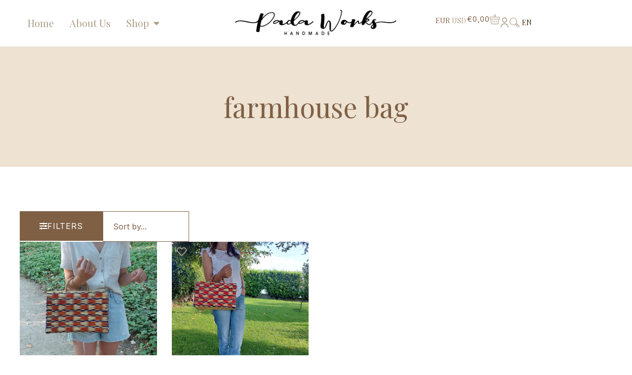

--- FILE ---
content_type: text/html; charset=UTF-8
request_url: https://www.padaworks.com/product-tag/farmhouse-bag/
body_size: 60120
content:
<!doctype html>
<html lang="en-GB">
<head>
	<meta charset="UTF-8">
	<meta name="viewport" content="width=device-width, initial-scale=1">
	<link rel="profile" href="https://gmpg.org/xfn/11">
    

	<meta name='robots' content='index, follow, max-image-preview:large, max-snippet:-1, max-video-preview:-1' />

	<!-- This site is optimized with the Yoast SEO plugin v26.7 - https://yoast.com/wordpress/plugins/seo/ -->
	<title>farmhouse bag Archives - PadaWorks</title>
	<link rel="canonical" href="https://www.padaworks.com/product-tag/farmhouse-bag/" />
	<meta property="og:locale" content="en_GB" />
	<meta property="og:type" content="article" />
	<meta property="og:title" content="farmhouse bag Archives - PadaWorks" />
	<meta property="og:description" content="farmhouse bag" />
	<meta property="og:url" content="https://www.padaworks.com/product-tag/farmhouse-bag/" />
	<meta property="og:site_name" content="PadaWorks" />
	<meta name="twitter:card" content="summary_large_image" />
	<!-- Optimized with WP Meteor v3.4.16 - https://wordpress.org/plugins/wp-meteor/ --><script data-wpmeteor-nooptimize="true" data-cfasync="false">var _wpmeteor={"gdpr":true,"rdelay":2000,"preload":true,"elementor-animations":true,"elementor-pp":true,"v":"3.4.16","rest_url":"https:\/\/www.padaworks.com\/wp-json\/"};(()=>{try{new MutationObserver(function(){}),new Promise(function(){}),Object.assign({},{}),document.fonts.ready.then(function(){})}catch{s="wpmeteordisable=1",i=document.location.href,i.match(/[?&]wpmeteordisable/)||(o="",i.indexOf("?")==-1?i.indexOf("#")==-1?o=i+"?"+s:o=i.replace("#","?"+s+"#"):i.indexOf("#")==-1?o=i+"&"+s:o=i.replace("#","&"+s+"#"),document.location.href=o)}var s,i,o;})();

</script><script data-wpmeteor-nooptimize="true" data-cfasync="false">(()=>{var v="addEventListener",ue="removeEventListener",p="getAttribute",L="setAttribute",pe="removeAttribute",N="hasAttribute",St="querySelector",F=St+"All",U="appendChild",Q="removeChild",fe="createElement",T="tagName",Ae="getOwnPropertyDescriptor",y="prototype",W="__lookupGetter__",Ee="__lookupSetter__",m="DOMContentLoaded",f="load",B="pageshow",me="error";var d=window,c=document,Te=c.documentElement;var $=console.error;var Ke=!0,X=class{constructor(){this.known=[]}init(){let t,n,s=(r,a)=>{if(Ke&&r&&r.fn&&!r.__wpmeteor){let o=function(i){return i===r?this:(c[v](m,l=>{i.call(c,r,l,"jQueryMock")}),this)};this.known.push([r,r.fn.ready,r.fn.init?.prototype?.ready]),r.fn.ready=o,r.fn.init?.prototype?.ready&&(r.fn.init.prototype.ready=o),r.__wpmeteor=!0}return r};window.jQuery||window.$,Object.defineProperty(window,"jQuery",{get(){return t},set(r){t=s(r,"jQuery")},configurable:!0}),Object.defineProperty(window,"$",{get(){return n},set(r){n=s(r,"$")},configurable:!0})}unmock(){this.known.forEach(([t,n,s])=>{t.fn.ready=n,t.fn.init?.prototype?.ready&&s&&(t.fn.init.prototype.ready=s)}),Ke=!1}};var ge="fpo:first-interaction",he="fpo:replay-captured-events";var Je="fpo:element-loaded",Se="fpo:images-loaded",M="fpo:the-end";var Z="click",V=window,Qe=V.addEventListener.bind(V),Xe=V.removeEventListener.bind(V),Ge="removeAttribute",ve="getAttribute",Gt="setAttribute",Ne=["touchstart","touchmove","touchend","touchcancel","keydown","wheel"],Ze=["mouseover","mouseout",Z],Nt=["touchstart","touchend","touchcancel","mouseover","mouseout",Z],R="data-wpmeteor-";var Ue="dispatchEvent",je=e=>{let t=new MouseEvent(Z,{view:e.view,bubbles:!0,cancelable:!0});return Object.defineProperty(t,"target",{writable:!1,value:e.target}),t},Be=class{static capture(){let t=!1,[,n,s]=`${window.Promise}`.split(/[\s[(){]+/s);if(V["__"+s+n])return;let r=[],a=o=>{if(o.target&&Ue in o.target){if(!o.isTrusted)return;if(o.cancelable&&!Ne.includes(o.type))try{o.preventDefault()}catch{}o.stopImmediatePropagation(),o.type===Z?r.push(je(o)):Nt.includes(o.type)&&r.push(o),o.target[Gt](R+o.type,!0),t||(t=!0,V[Ue](new CustomEvent(ge)))}};V.addEventListener(he,()=>{Ze.forEach(l=>Xe(l,a,{passive:!1,capture:!0})),Ne.forEach(l=>Xe(l,a,{passive:!0,capture:!0}));let o;for(;o=r.shift();){var i=o.target;i[ve](R+"touchstart")&&i[ve](R+"touchend")&&!i[ve](R+Z)?(i[ve](R+"touchmove")||r.push(je(o)),i[Ge](R+"touchstart"),i[Ge](R+"touchend")):i[Ge](R+o.type),i[Ue](o)}}),Ze.forEach(o=>Qe(o,a,{passive:!1,capture:!0})),Ne.forEach(o=>Qe(o,a,{passive:!0,capture:!0}))}};var et=Be;var j=class{constructor(){this.l=[]}emit(t,n=null){this.l[t]&&this.l[t].forEach(s=>s(n))}on(t,n){this.l[t]||=[],this.l[t].push(n)}off(t,n){this.l[t]=(this.l[t]||[]).filter(s=>s!==n)}};var D=new j;var ye=c[fe]("span");ye[L]("id","elementor-device-mode");ye[L]("class","elementor-screen-only");var Ut=!1,tt=()=>(Ut||c.body[U](ye),getComputedStyle(ye,":after").content.replace(/"/g,""));var rt=e=>e[p]("class")||"",nt=(e,t)=>e[L]("class",t),st=()=>{d[v](f,function(){let e=tt(),t=Math.max(Te.clientWidth||0,d.innerWidth||0),n=Math.max(Te.clientHeight||0,d.innerHeight||0),s=["_animation_"+e,"animation_"+e,"_animation","_animation","animation"];Array.from(c[F](".elementor-invisible")).forEach(r=>{let a=r.getBoundingClientRect();if(a.top+d.scrollY<=n&&a.left+d.scrollX<t)try{let i=JSON.parse(r[p]("data-settings"));if(i.trigger_source)return;let l=i._animation_delay||i.animation_delay||0,u,E;for(var o=0;o<s.length;o++)if(i[s[o]]){E=s[o],u=i[E];break}if(u){let q=rt(r),J=u==="none"?q:q+" animated "+u,At=setTimeout(()=>{nt(r,J.replace(/\belementor-invisible\b/,"")),s.forEach(Tt=>delete i[Tt]),r[L]("data-settings",JSON.stringify(i))},l);D.on("fi",()=>{clearTimeout(At),nt(r,rt(r).replace(new RegExp("\b"+u+"\b"),""))})}}catch(i){console.error(i)}})})};var ot="data-in-mega_smartmenus",it=()=>{let e=c[fe]("div");e.innerHTML='<span class="sub-arrow --wp-meteor"><i class="fa" aria-hidden="true"></i></span>';let t=e.firstChild,n=s=>{let r=[];for(;s=s.previousElementSibling;)r.push(s);return r};c[v](m,function(){Array.from(c[F](".pp-advanced-menu ul")).forEach(s=>{if(s[p](ot))return;(s[p]("class")||"").match(/\bmega-menu\b/)&&s[F]("ul").forEach(o=>{o[L](ot,!0)});let r=n(s),a=r.filter(o=>o).filter(o=>o[T]==="A").pop();if(a||(a=r.map(o=>Array.from(o[F]("a"))).filter(o=>o).flat().pop()),a){let o=t.cloneNode(!0);a[U](o),new MutationObserver(l=>{l.forEach(({addedNodes:u})=>{u.forEach(E=>{if(E.nodeType===1&&E[T]==="SPAN")try{a[Q](o)}catch{}})})}).observe(a,{childList:!0})}})})};var w="readystatechange",A="message";var Y="SCRIPT",g="data-wpmeteor-",b=Object.defineProperty,Ve=Object.defineProperties,P="javascript/blocked",Pe=/^\s*(application|text)\/javascript|module\s*$/i,mt="requestAnimationFrame",gt="requestIdleCallback",ie="setTimeout",Ie="__dynamic",I=d.constructor.name+"::",ce=c.constructor.name+"::",ht=function(e,t){t=t||d;for(var n=0;n<this.length;n++)e.call(t,this[n],n,this)};"NodeList"in d&&!NodeList[y].forEach&&(NodeList[y].forEach=ht);"HTMLCollection"in d&&!HTMLCollection[y].forEach&&(HTMLCollection[y].forEach=ht);_wpmeteor["elementor-animations"]&&st(),_wpmeteor["elementor-pp"]&&it();var _e=[],Le=[],ee=[],se=!1,k=[],h={},He=!1,Bt=0,H=c.visibilityState==="visible"?d[mt]:d[ie],vt=d[gt]||H;c[v]("visibilitychange",()=>{H=c.visibilityState==="visible"?d[mt]:d[ie],vt=d[gt]||H});var C=d[ie],De,z=["src","type"],x=Object,te="definePropert";x[te+"y"]=(e,t,n)=>{if(e===d&&["jQuery","onload"].indexOf(t)>=0||(e===c||e===c.body)&&["readyState","write","writeln","on"+w].indexOf(t)>=0)return["on"+w,"on"+f].indexOf(t)&&n.set&&(h["on"+w]=h["on"+w]||[],h["on"+w].push(n.set)),e;if(e instanceof HTMLScriptElement&&z.indexOf(t)>=0){if(!e[t+"__def"]){let s=x[Ae](e,t);b(e,t,{set(r){return e[t+"__set"]?e[t+"__set"].call(e,r):s.set.call(e,r)},get(){return e[t+"__get"]?e[t+"__get"].call(e):s.get.call(e)}}),e[t+"__def"]=!0}return n.get&&(e[t+"__get"]=n.get),n.set&&(e[t+"__set"]=n.set),e}return b(e,t,n)};x[te+"ies"]=(e,t)=>{for(let n in t)x[te+"y"](e,n,t[n]);for(let n of x.getOwnPropertySymbols(t))x[te+"y"](e,n,t[n]);return e};var qe=EventTarget[y][v],yt=EventTarget[y][ue],ae=qe.bind(c),Ct=yt.bind(c),G=qe.bind(d),_t=yt.bind(d),Lt=Document[y].createElement,le=Lt.bind(c),de=c.__proto__[W]("readyState").bind(c),ct="loading";b(c,"readyState",{get(){return ct},set(e){return ct=e}});var at=e=>k.filter(([t,,n],s)=>{if(!(e.indexOf(t.type)<0)){n||(n=t.target);try{let r=n.constructor.name+"::"+t.type;for(let a=0;a<h[r].length;a++)if(h[r][a]){let o=r+"::"+s+"::"+a;if(!xe[o])return!0}}catch{}}}).length,oe,xe={},K=e=>{k.forEach(([t,n,s],r)=>{if(!(e.indexOf(t.type)<0)){s||(s=t.target);try{let a=s.constructor.name+"::"+t.type;if((h[a]||[]).length)for(let o=0;o<h[a].length;o++){let i=h[a][o];if(i){let l=a+"::"+r+"::"+o;if(!xe[l]){xe[l]=!0,c.readyState=n,oe=a;try{Bt++,!i[y]||i[y].constructor===i?i.bind(s)(t):i(t)}catch(u){$(u,i)}oe=null}}}}catch(a){$(a)}}})};ae(m,e=>{k.push([new e.constructor(m,e),de(),c])});ae(w,e=>{k.push([new e.constructor(w,e),de(),c])});G(m,e=>{k.push([new e.constructor(m,e),de(),d])});G(f,e=>{He=!0,k.push([new e.constructor(f,e),de(),d]),O||K([m,w,A,f,B])});G(B,e=>{k.push([new e.constructor(B,e),de(),d]),O||K([m,w,A,f,B])});var wt=e=>{k.push([e,c.readyState,d])},Ot=d[W]("onmessage"),Rt=d[Ee]("onmessage"),Pt=()=>{_t(A,wt),(h[I+"message"]||[]).forEach(e=>{G(A,e)}),b(d,"onmessage",{get:Ot,set:Rt})};G(A,wt);var Dt=new X;Dt.init();var Fe=()=>{!O&&!se&&(O=!0,c.readyState="loading",H($e),H(S)),He||G(f,()=>{Fe()})};G(ge,()=>{Fe()});D.on(Se,()=>{Fe()});_wpmeteor.rdelay>=0&&et.capture();var re=[-1],Ce=e=>{re=re.filter(t=>t!==e.target),re.length||C(D.emit.bind(D,M))};var O=!1,S=()=>{let e=_e.shift();if(e)e[p](g+"src")?e[N]("async")||e[Ie]?(e.isConnected&&(re.push(e),setTimeout(Ce,1e3,{target:e})),Oe(e,Ce),C(S)):Oe(e,C.bind(null,S)):(e.origtype==P&&Oe(e),C(S));else if(Le.length)_e.push(...Le),Le.length=0,C(S);else if(at([m,w,A]))K([m,w,A]),C(S);else if(He)if(at([f,B,A]))K([f,B,A]),C(S);else if(re.length>1)vt(S);else if(ee.length)_e.push(...ee),ee.length=0,C(S);else{if(d.RocketLazyLoadScripts)try{RocketLazyLoadScripts.run()}catch(t){$(t)}c.readyState="complete",Pt(),Dt.unmock(),O=!1,se=!0,d[ie](()=>Ce({target:-1}))}else O=!1},xt=e=>{let t=le(Y),n=e.attributes;for(var s=n.length-1;s>=0;s--)n[s].name.startsWith(g)||t[L](n[s].name,n[s].value);let r=e[p](g+"type");r?t.type=r:t.type="text/javascript",(e.textContent||"").match(/^\s*class RocketLazyLoadScripts/)?t.textContent=e.textContent.replace(/^\s*class\s*RocketLazyLoadScripts/,"window.RocketLazyLoadScripts=class").replace("RocketLazyLoadScripts.run();",""):t.textContent=e.textContent;for(let a of["onload","onerror","onreadystatechange"])e[a]&&(t[a]=e[a]);return t},Oe=(e,t)=>{let n=e[p](g+"src");if(n){let s=qe.bind(e);e.isConnected&&t&&(s(f,t),s(me,t)),e.origtype=e[p](g+"type")||"text/javascript",e.origsrc=n,(!e.isConnected||e[N]("nomodule")||e.type&&!Pe.test(e.type))&&t&&t(new Event(f,{target:e}))}else e.origtype===P?(e.origtype=e[p](g+"type")||"text/javascript",e[pe]("integrity"),e.textContent=e.textContent+`
`):t&&t(new Event(f,{target:e}))},We=(e,t)=>{let n=(h[e]||[]).indexOf(t);if(n>=0)return h[e][n]=void 0,!0},lt=(e,t,...n)=>{if("HTMLDocument::"+m==oe&&e===m&&!t.toString().match(/jQueryMock/)){D.on(M,c[v].bind(c,e,t,...n));return}if(t&&(e===m||e===w)){let s=ce+e;h[s]=h[s]||[],h[s].push(t),se&&K([e]);return}return ae(e,t,...n)},dt=(e,t,...n)=>{if(e===m){let s=ce+e;We(s,t)}return Ct(e,t,...n)};Ve(c,{[v]:{get(){return lt},set(){return lt}},[ue]:{get(){return dt},set(){return dt}}});var ne=c.createDocumentFragment(),$e=()=>{ne.hasChildNodes()&&(c.head[U](ne),ne=c.createDocumentFragment())},ut={},we=e=>{if(e)try{let t=new URL(e,c.location.href),n=t.origin;if(n&&!ut[n]&&c.location.host!==t.host){let s=le("link");s.rel="preconnect",s.href=n,ne[U](s),ut[n]=!0,O&&H($e)}}catch{}},be={},kt=(e,t,n,s)=>{let r=le("link");r.rel=t?"modulepre"+f:"pre"+f,r.as="script",n&&r[L]("crossorigin",n),s&&r[L]("integrity",s);try{e=new URL(e,c.location.href).href}catch{}r.href=e,ne[U](r),be[e]=!0,O&&H($e)},ke=function(...e){let t=le(...e);if(!e||e[0].toUpperCase()!==Y||!O)return t;let n=t[L].bind(t),s=t[p].bind(t),r=t[pe].bind(t),a=t[N].bind(t),o=t[W]("attributes").bind(t);return z.forEach(i=>{let l=t[W](i).bind(t),u=t[Ee](i).bind(t);x[te+"y"](t,i,{set(E){return i==="type"&&E&&!Pe.test(E)?n(i,E):((i==="src"&&E||i==="type"&&E&&t.origsrc)&&n("type",P),E?n(g+i,E):r(g+i))},get(){let E=t[p](g+i);if(i==="src")try{return new URL(E,c.location.href).href}catch{}return E}}),b(t,"orig"+i,{set(E){return u(E)},get(){return l()}})}),t[L]=function(i,l){if(z.includes(i))return i==="type"&&l&&!Pe.test(l)?n(i,l):((i==="src"&&l||i==="type"&&l&&t.origsrc)&&n("type",P),l?n(g+i,l):r(g+i));n(i,l)},t[p]=function(i){let l=z.indexOf(i)>=0?s(g+i):s(i);if(i==="src")try{return new URL(l,c.location.href).href}catch{}return l},t[N]=function(i){return z.indexOf(i)>=0?a(g+i):a(i)},b(t,"attributes",{get(){return[...o()].filter(l=>l.name!=="type").map(l=>({name:l.name.match(new RegExp(g))?l.name.replace(g,""):l.name,value:l.value}))}}),t[Ie]=!0,t};Object.defineProperty(Document[y],"createElement",{set(e){e!==ke&&(De=e)},get(){return De||ke}});var Re=new Set,ze=new MutationObserver(e=>{e.forEach(({removedNodes:t,addedNodes:n,target:s})=>{t.forEach(r=>{r.nodeType===1&&Y===r[T]&&"origtype"in r&&Re.delete(r)}),n.forEach(r=>{if(r.nodeType===1)if(Y===r[T]){if("origtype"in r){if(r.origtype!==P)return}else if(r[p]("type")!==P)return;"origtype"in r||z.forEach(o=>{let i=r[W](o).bind(r),l=r[Ee](o).bind(r);b(r,"orig"+o,{set(u){return l(u)},get(){return i()}})});let a=r[p](g+"src");if(Re.has(r)&&$("Inserted twice",r),r.parentNode){Re.add(r);let o=r[p](g+"type");(a||"").match(/\/gtm.js\?/)||r[N]("async")||r[Ie]?(ee.push(r),we(a)):r[N]("defer")||o==="module"?(Le.push(r),we(a)):(a&&!r[N]("nomodule")&&!be[a]&&kt(a,o==="module",r[N]("crossorigin")&&r[p]("crossorigin"),r[p]("integrity")),_e.push(r))}else r[v](f,o=>o.target.parentNode[Q](o.target)),r[v](me,o=>o.target.parentNode[Q](o.target)),s[U](r)}else r[T]==="LINK"&&r[p]("as")==="script"&&(be[r[p]("href")]=!0)})})}),bt={childList:!0,subtree:!0};ze.observe(c.documentElement,bt);var Mt=HTMLElement[y].attachShadow;HTMLElement[y].attachShadow=function(e){let t=Mt.call(this,e);return e.mode==="open"&&ze.observe(t,bt),t};(()=>{let e=x[Ae](HTMLIFrameElement[y],"src");b(HTMLIFrameElement[y],"src",{get(){return this.dataset.fpoSrc?this.dataset.fpoSrc:e.get.call(this)},set(t){delete this.dataset.fpoSrc,e.set.call(this,t)}})})();D.on(M,()=>{(!De||De===ke)&&(Document[y].createElement=Lt,ze.disconnect()),dispatchEvent(new CustomEvent(he)),dispatchEvent(new CustomEvent(M))});var Me=e=>{let t,n;!c.currentScript||!c.currentScript.parentNode?(t=c.body,n=t.lastChild):(n=c.currentScript,t=n.parentNode);try{let s=le("div");s.innerHTML=e,Array.from(s.childNodes).forEach(r=>{r.nodeName===Y?t.insertBefore(xt(r),n):t.insertBefore(r,n)})}catch(s){$(s)}},pt=e=>Me(e+`
`);Ve(c,{write:{get(){return Me},set(e){return Me=e}},writeln:{get(){return pt},set(e){return pt=e}}});var ft=(e,t,...n)=>{if(I+m==oe&&e===m&&!t.toString().match(/jQueryMock/)){D.on(M,d[v].bind(d,e,t,...n));return}if(I+f==oe&&e===f){D.on(M,d[v].bind(d,e,t,...n));return}if(t&&(e===f||e===B||e===m||e===A&&!se)){let s=e===m?ce+e:I+e;h[s]=h[s]||[],h[s].push(t),se&&K([e]);return}return G(e,t,...n)},Et=(e,t,...n)=>{if(e===f||e===m||e===B){let s=e===m?ce+e:I+e;We(s,t)}return _t(e,t,...n)};Ve(d,{[v]:{get(){return ft},set(){return ft}},[ue]:{get(){return Et},set(){return Et}}});var Ye=e=>{let t;return{get(){return t},set(n){return t&&We(e,n),h[e]=h[e]||[],h[e].push(n),t=n}}};G(Je,e=>{let{target:t,event:n}=e.detail,s=t===d?c.body:t,r=s[p](g+"on"+n.type);s[pe](g+"on"+n.type);try{let a=new Function("event",r);t===d?d[v](f,a.bind(t,n)):a.call(t,n)}catch(a){console.err(a)}});{let e=Ye(I+f);b(d,"onload",e),ae(m,()=>{b(c.body,"onload",e)})}b(c,"onreadystatechange",Ye(ce+w));b(d,"onmessage",Ye(I+A));(()=>{let e=d.innerHeight,t=d.innerWidth,n=r=>{let o={"4g":1250,"3g":2500,"2g":2500}[(navigator.connection||{}).effectiveType]||0,i=r.getBoundingClientRect(),l={top:-1*e-o,left:-1*t-o,bottom:e+o,right:t+o};return!(i.left>=l.right||i.right<=l.left||i.top>=l.bottom||i.bottom<=l.top)},s=(r=!0)=>{let a=1,o=-1,i={},l=()=>{o++,--a||d[ie](D.emit.bind(D,Se),_wpmeteor.rdelay)};Array.from(c.getElementsByTagName("*")).forEach(u=>{let E,q,J;if(u[T]==="IMG"){let _=u.currentSrc||u.src;_&&!i[_]&&!_.match(/^data:/i)&&((u.loading||"").toLowerCase()!=="lazy"||n(u))&&(E=_)}else if(u[T]===Y)we(u[p](g+"src"));else if(u[T]==="LINK"&&u[p]("as")==="script"&&["pre"+f,"modulepre"+f].indexOf(u[p]("rel"))>=0)be[u[p]("href")]=!0;else if((q=d.getComputedStyle(u))&&(J=(q.backgroundImage||"").match(/^url\s*\((.*?)\)/i))&&(J||[]).length){let _=J[0].slice(4,-1).replace(/"/g,"");!i[_]&&!_.match(/^data:/i)&&(E=_)}if(E){i[E]=!0;let _=new Image;r&&(a++,_[v](f,l),_[v](me,l)),_.src=E}}),c.fonts.ready.then(()=>{l()})};_wpmeteor.rdelay===0?ae(m,s):G(f,s)})();})();
//1.0.42

</script><script type="application/ld+json" class="yoast-schema-graph">{"@context":"https://schema.org","@graph":[{"@type":"CollectionPage","@id":"https://www.padaworks.com/product-tag/farmhouse-bag/","url":"https://www.padaworks.com/product-tag/farmhouse-bag/","name":"farmhouse bag Archives - PadaWorks","isPartOf":{"@id":"https://www.padaworks.com/#website"},"primaryImageOfPage":{"@id":"https://www.padaworks.com/product-tag/farmhouse-bag/#primaryimage"},"image":{"@id":"https://www.padaworks.com/product-tag/farmhouse-bag/#primaryimage"},"thumbnailUrl":"https://www.padaworks.com/wp-content/uploads/2025/10/il_fullxfull.5359939141_bbn0-scaled-1.jpg","breadcrumb":{"@id":"https://www.padaworks.com/product-tag/farmhouse-bag/#breadcrumb"},"inLanguage":"en-GB"},{"@type":"ImageObject","inLanguage":"en-GB","@id":"https://www.padaworks.com/product-tag/farmhouse-bag/#primaryimage","url":"https://www.padaworks.com/wp-content/uploads/2025/10/il_fullxfull.5359939141_bbn0-scaled-1.jpg","contentUrl":"https://www.padaworks.com/wp-content/uploads/2025/10/il_fullxfull.5359939141_bbn0-scaled-1.jpg","width":2560,"height":2560},{"@type":"BreadcrumbList","@id":"https://www.padaworks.com/product-tag/farmhouse-bag/#breadcrumb","itemListElement":[{"@type":"ListItem","position":1,"name":"Home","item":"https://www.padaworks.com/pt/"},{"@type":"ListItem","position":2,"name":"farmhouse bag"}]},{"@type":"WebSite","@id":"https://www.padaworks.com/#website","url":"https://www.padaworks.com/","name":"PadaWorks","description":"Handicraft Store","publisher":{"@id":"https://www.padaworks.com/#organization"},"potentialAction":[{"@type":"SearchAction","target":{"@type":"EntryPoint","urlTemplate":"https://www.padaworks.com/?s={search_term_string}"},"query-input":{"@type":"PropertyValueSpecification","valueRequired":true,"valueName":"search_term_string"}}],"inLanguage":"en-GB"},{"@type":"Organization","@id":"https://www.padaworks.com/#organization","name":"PadaWorks","url":"https://www.padaworks.com/","logo":{"@type":"ImageObject","inLanguage":"en-GB","@id":"https://www.padaworks.com/#/schema/logo/image/","url":"https://www.padaworks.com/wp-content/uploads/2021/02/cropped-logo.png","contentUrl":"https://www.padaworks.com/wp-content/uploads/2021/02/cropped-logo.png","width":328,"height":53,"caption":"PadaWorks"},"image":{"@id":"https://www.padaworks.com/#/schema/logo/image/"},"sameAs":["https://www.facebook.com/profile.php?id=100065140024972","https://www.instagram.com/padaworks/"]}]}</script>
	<!-- / Yoast SEO plugin. -->


<link rel='dns-prefetch' href='//www.googletagmanager.com' />
<link rel='dns-prefetch' href='//capi-automation.s3.us-east-2.amazonaws.com' />
<link rel='dns-prefetch' href='//cdnjs.cloudflare.com' />
<link rel="alternate" type="application/rss+xml" title="PadaWorks &raquo; Feed" href="https://www.padaworks.com/feed/" />
<link rel="alternate" type="application/rss+xml" title="PadaWorks &raquo; Comments Feed" href="https://www.padaworks.com/comments/feed/" />
<link rel="alternate" type="application/rss+xml" title="PadaWorks &raquo; farmhouse bag Tag Feed" href="https://www.padaworks.com/product-tag/farmhouse-bag/feed/" />
<style id='wp-img-auto-sizes-contain-inline-css'>
img:is([sizes=auto i],[sizes^="auto," i]){contain-intrinsic-size:3000px 1500px}
/*# sourceURL=wp-img-auto-sizes-contain-inline-css */
</style>
<link rel='stylesheet' id='wt-sc-blocks-gift-coupon-editor-css' href='https://www.padaworks.com/wp-content/plugins/wt-smart-coupon-pro/blocks/build/gift-coupon/index.css?ver=1.0.0' media='all' />
<link rel='stylesheet' id='swiper-css' href='https://www.padaworks.com/wp-content/plugins/elementor/assets/lib/swiper/v8/css/swiper.min.css?ver=8.4.5' media='all' />
<link rel='stylesheet' id='e-swiper-css' href='https://www.padaworks.com/wp-content/plugins/elementor/assets/css/conditionals/e-swiper.min.css?ver=3.33.1' media='all' />
<link rel='stylesheet' id='hello-elementor-theme-style-css' href='https://www.padaworks.com/wp-content/themes/hello-elementor/assets/css/theme.css?ver=3.4.5' media='all' />
<link rel='stylesheet' id='jet-menu-hello-css' href='https://www.padaworks.com/wp-content/plugins/jet-menu/integration/themes/hello-elementor/assets/css/style.css?ver=2.4.17' media='all' />
<link rel='stylesheet' id='sbi_styles-css' href='https://www.padaworks.com/wp-content/plugins/instagram-feed/css/sbi-styles.min.css?ver=6.10.0' media='all' />
<style id='wp-emoji-styles-inline-css'>

	img.wp-smiley, img.emoji {
		display: inline !important;
		border: none !important;
		box-shadow: none !important;
		height: 1em !important;
		width: 1em !important;
		margin: 0 0.07em !important;
		vertical-align: -0.1em !important;
		background: none !important;
		padding: 0 !important;
	}
/*# sourceURL=wp-emoji-styles-inline-css */
</style>
<link rel='stylesheet' id='wp-block-library-css' href='https://www.padaworks.com/wp-includes/css/dist/block-library/style.min.css?ver=6.9' media='all' />
<style id='global-styles-inline-css'>
:root{--wp--preset--aspect-ratio--square: 1;--wp--preset--aspect-ratio--4-3: 4/3;--wp--preset--aspect-ratio--3-4: 3/4;--wp--preset--aspect-ratio--3-2: 3/2;--wp--preset--aspect-ratio--2-3: 2/3;--wp--preset--aspect-ratio--16-9: 16/9;--wp--preset--aspect-ratio--9-16: 9/16;--wp--preset--color--black: #000000;--wp--preset--color--cyan-bluish-gray: #abb8c3;--wp--preset--color--white: #ffffff;--wp--preset--color--pale-pink: #f78da7;--wp--preset--color--vivid-red: #cf2e2e;--wp--preset--color--luminous-vivid-orange: #ff6900;--wp--preset--color--luminous-vivid-amber: #fcb900;--wp--preset--color--light-green-cyan: #7bdcb5;--wp--preset--color--vivid-green-cyan: #00d084;--wp--preset--color--pale-cyan-blue: #8ed1fc;--wp--preset--color--vivid-cyan-blue: #0693e3;--wp--preset--color--vivid-purple: #9b51e0;--wp--preset--gradient--vivid-cyan-blue-to-vivid-purple: linear-gradient(135deg,rgb(6,147,227) 0%,rgb(155,81,224) 100%);--wp--preset--gradient--light-green-cyan-to-vivid-green-cyan: linear-gradient(135deg,rgb(122,220,180) 0%,rgb(0,208,130) 100%);--wp--preset--gradient--luminous-vivid-amber-to-luminous-vivid-orange: linear-gradient(135deg,rgb(252,185,0) 0%,rgb(255,105,0) 100%);--wp--preset--gradient--luminous-vivid-orange-to-vivid-red: linear-gradient(135deg,rgb(255,105,0) 0%,rgb(207,46,46) 100%);--wp--preset--gradient--very-light-gray-to-cyan-bluish-gray: linear-gradient(135deg,rgb(238,238,238) 0%,rgb(169,184,195) 100%);--wp--preset--gradient--cool-to-warm-spectrum: linear-gradient(135deg,rgb(74,234,220) 0%,rgb(151,120,209) 20%,rgb(207,42,186) 40%,rgb(238,44,130) 60%,rgb(251,105,98) 80%,rgb(254,248,76) 100%);--wp--preset--gradient--blush-light-purple: linear-gradient(135deg,rgb(255,206,236) 0%,rgb(152,150,240) 100%);--wp--preset--gradient--blush-bordeaux: linear-gradient(135deg,rgb(254,205,165) 0%,rgb(254,45,45) 50%,rgb(107,0,62) 100%);--wp--preset--gradient--luminous-dusk: linear-gradient(135deg,rgb(255,203,112) 0%,rgb(199,81,192) 50%,rgb(65,88,208) 100%);--wp--preset--gradient--pale-ocean: linear-gradient(135deg,rgb(255,245,203) 0%,rgb(182,227,212) 50%,rgb(51,167,181) 100%);--wp--preset--gradient--electric-grass: linear-gradient(135deg,rgb(202,248,128) 0%,rgb(113,206,126) 100%);--wp--preset--gradient--midnight: linear-gradient(135deg,rgb(2,3,129) 0%,rgb(40,116,252) 100%);--wp--preset--font-size--small: 13px;--wp--preset--font-size--medium: 20px;--wp--preset--font-size--large: 36px;--wp--preset--font-size--x-large: 42px;--wp--preset--spacing--20: 0.44rem;--wp--preset--spacing--30: 0.67rem;--wp--preset--spacing--40: 1rem;--wp--preset--spacing--50: 1.5rem;--wp--preset--spacing--60: 2.25rem;--wp--preset--spacing--70: 3.38rem;--wp--preset--spacing--80: 5.06rem;--wp--preset--shadow--natural: 6px 6px 9px rgba(0, 0, 0, 0.2);--wp--preset--shadow--deep: 12px 12px 50px rgba(0, 0, 0, 0.4);--wp--preset--shadow--sharp: 6px 6px 0px rgba(0, 0, 0, 0.2);--wp--preset--shadow--outlined: 6px 6px 0px -3px rgb(255, 255, 255), 6px 6px rgb(0, 0, 0);--wp--preset--shadow--crisp: 6px 6px 0px rgb(0, 0, 0);}:root { --wp--style--global--content-size: 800px;--wp--style--global--wide-size: 1200px; }:where(body) { margin: 0; }.wp-site-blocks > .alignleft { float: left; margin-right: 2em; }.wp-site-blocks > .alignright { float: right; margin-left: 2em; }.wp-site-blocks > .aligncenter { justify-content: center; margin-left: auto; margin-right: auto; }:where(.wp-site-blocks) > * { margin-block-start: 24px; margin-block-end: 0; }:where(.wp-site-blocks) > :first-child { margin-block-start: 0; }:where(.wp-site-blocks) > :last-child { margin-block-end: 0; }:root { --wp--style--block-gap: 24px; }:root :where(.is-layout-flow) > :first-child{margin-block-start: 0;}:root :where(.is-layout-flow) > :last-child{margin-block-end: 0;}:root :where(.is-layout-flow) > *{margin-block-start: 24px;margin-block-end: 0;}:root :where(.is-layout-constrained) > :first-child{margin-block-start: 0;}:root :where(.is-layout-constrained) > :last-child{margin-block-end: 0;}:root :where(.is-layout-constrained) > *{margin-block-start: 24px;margin-block-end: 0;}:root :where(.is-layout-flex){gap: 24px;}:root :where(.is-layout-grid){gap: 24px;}.is-layout-flow > .alignleft{float: left;margin-inline-start: 0;margin-inline-end: 2em;}.is-layout-flow > .alignright{float: right;margin-inline-start: 2em;margin-inline-end: 0;}.is-layout-flow > .aligncenter{margin-left: auto !important;margin-right: auto !important;}.is-layout-constrained > .alignleft{float: left;margin-inline-start: 0;margin-inline-end: 2em;}.is-layout-constrained > .alignright{float: right;margin-inline-start: 2em;margin-inline-end: 0;}.is-layout-constrained > .aligncenter{margin-left: auto !important;margin-right: auto !important;}.is-layout-constrained > :where(:not(.alignleft):not(.alignright):not(.alignfull)){max-width: var(--wp--style--global--content-size);margin-left: auto !important;margin-right: auto !important;}.is-layout-constrained > .alignwide{max-width: var(--wp--style--global--wide-size);}body .is-layout-flex{display: flex;}.is-layout-flex{flex-wrap: wrap;align-items: center;}.is-layout-flex > :is(*, div){margin: 0;}body .is-layout-grid{display: grid;}.is-layout-grid > :is(*, div){margin: 0;}body{padding-top: 0px;padding-right: 0px;padding-bottom: 0px;padding-left: 0px;}a:where(:not(.wp-element-button)){text-decoration: underline;}:root :where(.wp-element-button, .wp-block-button__link){background-color: #32373c;border-width: 0;color: #fff;font-family: inherit;font-size: inherit;font-style: inherit;font-weight: inherit;letter-spacing: inherit;line-height: inherit;padding-top: calc(0.667em + 2px);padding-right: calc(1.333em + 2px);padding-bottom: calc(0.667em + 2px);padding-left: calc(1.333em + 2px);text-decoration: none;text-transform: inherit;}.has-black-color{color: var(--wp--preset--color--black) !important;}.has-cyan-bluish-gray-color{color: var(--wp--preset--color--cyan-bluish-gray) !important;}.has-white-color{color: var(--wp--preset--color--white) !important;}.has-pale-pink-color{color: var(--wp--preset--color--pale-pink) !important;}.has-vivid-red-color{color: var(--wp--preset--color--vivid-red) !important;}.has-luminous-vivid-orange-color{color: var(--wp--preset--color--luminous-vivid-orange) !important;}.has-luminous-vivid-amber-color{color: var(--wp--preset--color--luminous-vivid-amber) !important;}.has-light-green-cyan-color{color: var(--wp--preset--color--light-green-cyan) !important;}.has-vivid-green-cyan-color{color: var(--wp--preset--color--vivid-green-cyan) !important;}.has-pale-cyan-blue-color{color: var(--wp--preset--color--pale-cyan-blue) !important;}.has-vivid-cyan-blue-color{color: var(--wp--preset--color--vivid-cyan-blue) !important;}.has-vivid-purple-color{color: var(--wp--preset--color--vivid-purple) !important;}.has-black-background-color{background-color: var(--wp--preset--color--black) !important;}.has-cyan-bluish-gray-background-color{background-color: var(--wp--preset--color--cyan-bluish-gray) !important;}.has-white-background-color{background-color: var(--wp--preset--color--white) !important;}.has-pale-pink-background-color{background-color: var(--wp--preset--color--pale-pink) !important;}.has-vivid-red-background-color{background-color: var(--wp--preset--color--vivid-red) !important;}.has-luminous-vivid-orange-background-color{background-color: var(--wp--preset--color--luminous-vivid-orange) !important;}.has-luminous-vivid-amber-background-color{background-color: var(--wp--preset--color--luminous-vivid-amber) !important;}.has-light-green-cyan-background-color{background-color: var(--wp--preset--color--light-green-cyan) !important;}.has-vivid-green-cyan-background-color{background-color: var(--wp--preset--color--vivid-green-cyan) !important;}.has-pale-cyan-blue-background-color{background-color: var(--wp--preset--color--pale-cyan-blue) !important;}.has-vivid-cyan-blue-background-color{background-color: var(--wp--preset--color--vivid-cyan-blue) !important;}.has-vivid-purple-background-color{background-color: var(--wp--preset--color--vivid-purple) !important;}.has-black-border-color{border-color: var(--wp--preset--color--black) !important;}.has-cyan-bluish-gray-border-color{border-color: var(--wp--preset--color--cyan-bluish-gray) !important;}.has-white-border-color{border-color: var(--wp--preset--color--white) !important;}.has-pale-pink-border-color{border-color: var(--wp--preset--color--pale-pink) !important;}.has-vivid-red-border-color{border-color: var(--wp--preset--color--vivid-red) !important;}.has-luminous-vivid-orange-border-color{border-color: var(--wp--preset--color--luminous-vivid-orange) !important;}.has-luminous-vivid-amber-border-color{border-color: var(--wp--preset--color--luminous-vivid-amber) !important;}.has-light-green-cyan-border-color{border-color: var(--wp--preset--color--light-green-cyan) !important;}.has-vivid-green-cyan-border-color{border-color: var(--wp--preset--color--vivid-green-cyan) !important;}.has-pale-cyan-blue-border-color{border-color: var(--wp--preset--color--pale-cyan-blue) !important;}.has-vivid-cyan-blue-border-color{border-color: var(--wp--preset--color--vivid-cyan-blue) !important;}.has-vivid-purple-border-color{border-color: var(--wp--preset--color--vivid-purple) !important;}.has-vivid-cyan-blue-to-vivid-purple-gradient-background{background: var(--wp--preset--gradient--vivid-cyan-blue-to-vivid-purple) !important;}.has-light-green-cyan-to-vivid-green-cyan-gradient-background{background: var(--wp--preset--gradient--light-green-cyan-to-vivid-green-cyan) !important;}.has-luminous-vivid-amber-to-luminous-vivid-orange-gradient-background{background: var(--wp--preset--gradient--luminous-vivid-amber-to-luminous-vivid-orange) !important;}.has-luminous-vivid-orange-to-vivid-red-gradient-background{background: var(--wp--preset--gradient--luminous-vivid-orange-to-vivid-red) !important;}.has-very-light-gray-to-cyan-bluish-gray-gradient-background{background: var(--wp--preset--gradient--very-light-gray-to-cyan-bluish-gray) !important;}.has-cool-to-warm-spectrum-gradient-background{background: var(--wp--preset--gradient--cool-to-warm-spectrum) !important;}.has-blush-light-purple-gradient-background{background: var(--wp--preset--gradient--blush-light-purple) !important;}.has-blush-bordeaux-gradient-background{background: var(--wp--preset--gradient--blush-bordeaux) !important;}.has-luminous-dusk-gradient-background{background: var(--wp--preset--gradient--luminous-dusk) !important;}.has-pale-ocean-gradient-background{background: var(--wp--preset--gradient--pale-ocean) !important;}.has-electric-grass-gradient-background{background: var(--wp--preset--gradient--electric-grass) !important;}.has-midnight-gradient-background{background: var(--wp--preset--gradient--midnight) !important;}.has-small-font-size{font-size: var(--wp--preset--font-size--small) !important;}.has-medium-font-size{font-size: var(--wp--preset--font-size--medium) !important;}.has-large-font-size{font-size: var(--wp--preset--font-size--large) !important;}.has-x-large-font-size{font-size: var(--wp--preset--font-size--x-large) !important;}
/*# sourceURL=global-styles-inline-css */
</style>

<link rel='stylesheet' id='CTT_style-css' href='//www.padaworks.com/wp-content/plugins/CTT-for-woocommerce/assets/css/CTT.css?ver=6.9' media='all' />
<link rel='stylesheet' id='wpa-css-css' href='https://www.padaworks.com/wp-content/plugins/honeypot/includes/css/wpa.css?ver=2.3.04' media='all' />
<link rel='stylesheet' id='woocommerce-layout-css' href='https://www.padaworks.com/wp-content/plugins/woocommerce/assets/css/woocommerce-layout.css?ver=10.3.7' media='all' />
<link rel='stylesheet' id='woocommerce-smallscreen-css' href='https://www.padaworks.com/wp-content/plugins/woocommerce/assets/css/woocommerce-smallscreen.css?ver=10.3.7' media='only screen and (max-width: 768px)' />
<link rel='stylesheet' id='woocommerce-general-css' href='https://www.padaworks.com/wp-content/plugins/woocommerce/assets/css/woocommerce.css?ver=10.3.7' media='all' />
<style id='woocommerce-inline-inline-css'>
.woocommerce form .form-row .required { visibility: visible; }
/*# sourceURL=woocommerce-inline-inline-css */
</style>
<link rel='stylesheet' id='wt-smart-coupon-for-woo-css' href='https://www.padaworks.com/wp-content/plugins/wt-smart-coupon-pro/public/css/wt-smart-coupon-public.css?ver=3.2.0' media='all' />
<link rel='stylesheet' id='dashicons-css' href='https://www.padaworks.com/wp-includes/css/dashicons.min.css?ver=6.9' media='all' />
<link rel='stylesheet' id='wt_woocommerce_invoice_addon-css' href='https://www.padaworks.com/wp-content/plugins/wt-woocommerce-invoice-addon/public/css/wt_woocommerce_invoice_addon-public.css?ver=1.0.6' media='all' />
<link rel='stylesheet' id='woo-multi-currency-css' href='https://www.padaworks.com/wp-content/plugins/woo-multi-currency/css/woo-multi-currency.min.css?ver=2.2.9' media='all' />
<style id='woo-multi-currency-inline-css'>
.woo-multi-currency .wmc-list-currencies .wmc-currency.wmc-active,.woo-multi-currency .wmc-list-currencies .wmc-currency:hover {background: #7f6045 !important;}
		.woo-multi-currency .wmc-list-currencies .wmc-currency,.woo-multi-currency .wmc-title, .woo-multi-currency.wmc-price-switcher a {background: #ffffff !important;}
		.woo-multi-currency .wmc-title, .woo-multi-currency .wmc-list-currencies .wmc-currency span,.woo-multi-currency .wmc-list-currencies .wmc-currency a,.woo-multi-currency.wmc-price-switcher a {color: #ffffff !important;}.woo-multi-currency.wmc-shortcode .wmc-currency{background-color:#ffffff;color:#ae9e87}.woo-multi-currency.wmc-shortcode .wmc-currency.wmc-active,.woo-multi-currency.wmc-shortcode .wmc-current-currency{background-color:transparent;color:#7f6045}.woo-multi-currency.wmc-shortcode.vertical-currency-symbols-circle:not(.wmc-currency-trigger-click) .wmc-currency-wrapper:hover .wmc-sub-currency,.woo-multi-currency.wmc-shortcode.vertical-currency-symbols-circle.wmc-currency-trigger-click .wmc-sub-currency{animation: height_slide 100ms;}@keyframes height_slide {0% {height: 0;} 100% {height: 100%;} }.woo-multi-currency.wmc-price-switcher { display: none;} .woo-multi-currency.wmc-shortcode.plain-horizontal .wmc-currency {font-size: 14px;padding: 0px 2px;font-family: "Playfair Display", Sans-serif;} .woo-multi-currency.wmc-shortcode.plain-horizontal .wmc-currency a{color:#ae9e87;} .woo-multi-currency.wmc-shortcode.plain-horizontal .wmc-currency.wmc-active a{color:#7f6045; font-weight: normal}
/*# sourceURL=woo-multi-currency-inline-css */
</style>
<link rel='stylesheet' id='wmc-flags-css' href='https://www.padaworks.com/wp-content/plugins/woo-multi-currency/css/flags-64.min.css?ver=2.2.9' media='all' />
<link rel='stylesheet' id='woo-variation-swatches-css' href='https://www.padaworks.com/wp-content/plugins/woo-variation-swatches/assets/css/frontend.min.css?ver=1763056285' media='all' />
<style id='woo-variation-swatches-inline-css'>
:root {
--wvs-tick:url("data:image/svg+xml;utf8,%3Csvg filter='drop-shadow(0px 0px 2px rgb(0 0 0 / .8))' xmlns='http://www.w3.org/2000/svg'  viewBox='0 0 30 30'%3E%3Cpath fill='none' stroke='%23ffffff' stroke-linecap='round' stroke-linejoin='round' stroke-width='4' d='M4 16L11 23 27 7'/%3E%3C/svg%3E");

--wvs-cross:url("data:image/svg+xml;utf8,%3Csvg filter='drop-shadow(0px 0px 5px rgb(255 255 255 / .6))' xmlns='http://www.w3.org/2000/svg' width='72px' height='72px' viewBox='0 0 24 24'%3E%3Cpath fill='none' stroke='%23ff0000' stroke-linecap='round' stroke-width='0.6' d='M5 5L19 19M19 5L5 19'/%3E%3C/svg%3E");
--wvs-position:flex-start;
--wvs-single-product-large-item-width:40px;
--wvs-single-product-large-item-height:40px;
--wvs-single-product-large-item-font-size:16px;
--wvs-single-product-item-width:30px;
--wvs-single-product-item-height:30px;
--wvs-single-product-item-font-size:16px;
--wvs-archive-product-item-width:30px;
--wvs-archive-product-item-height:30px;
--wvs-archive-product-item-font-size:16px;
--wvs-tooltip-background-color:#333333;
--wvs-tooltip-text-color:#FFFFFF;
--wvs-item-box-shadow:0 0 0 1px #7f6045;
--wvs-item-background-color:#FFFFFF;
--wvs-item-text-color:#7f6045;
--wvs-hover-item-box-shadow:0 0 0 1px #7f6045;
--wvs-hover-item-background-color:#7f6045;
--wvs-hover-item-text-color:#ffffff;
--wvs-selected-item-box-shadow:0 0 0 1px #7f6045;
--wvs-selected-item-background-color:#7f6045;
--wvs-selected-item-text-color:#ffffff}
/*# sourceURL=woo-variation-swatches-inline-css */
</style>
<link rel='stylesheet' id='brands-styles-css' href='https://www.padaworks.com/wp-content/plugins/woocommerce/assets/css/brands.css?ver=10.3.7' media='all' />
<link rel='stylesheet' id='hello-elementor-css' href='https://www.padaworks.com/wp-content/themes/hello-elementor/assets/css/reset.css?ver=3.4.5' media='all' />
<link rel='stylesheet' id='hello-elementor-header-footer-css' href='https://www.padaworks.com/wp-content/themes/hello-elementor/assets/css/header-footer.css?ver=3.4.5' media='all' />
<link rel='stylesheet' id='elementor-frontend-css' href='https://www.padaworks.com/wp-content/plugins/elementor/assets/css/frontend.min.css?ver=3.33.1' media='all' />
<link rel='stylesheet' id='elementor-post-31911-css' href='https://www.padaworks.com/wp-content/uploads/elementor/css/post-31911.css?ver=1768757547' media='all' />
<link rel='stylesheet' id='jet-menu-public-styles-css' href='https://www.padaworks.com/wp-content/plugins/jet-menu/assets/public/css/public.css?ver=2.4.17' media='all' />
<link rel='stylesheet' id='jet-woo-builder-css' href='https://www.padaworks.com/wp-content/plugins/jet-woo-builder/assets/css/frontend.css?ver=2.2.3' media='all' />
<style id='jet-woo-builder-inline-css'>
@font-face {
				font-family: "WooCommerce";
				font-weight: normal;
				font-style: normal;
				src: url("https://www.padaworks.com/wp-content/plugins/woocommerce/assets/fonts/WooCommerce.eot");
				src: url("https://www.padaworks.com/wp-content/plugins/woocommerce/assets/fonts/WooCommerce.eot?#iefix") format("embedded-opentype"),
					 url("https://www.padaworks.com/wp-content/plugins/woocommerce/assets/fonts/WooCommerce.woff") format("woff"),
					 url("https://www.padaworks.com/wp-content/plugins/woocommerce/assets/fonts/WooCommerce.ttf") format("truetype"),
					 url("https://www.padaworks.com/wp-content/plugins/woocommerce/assets/fonts/WooCommerce.svg#WooCommerce") format("svg");
			}
/*# sourceURL=jet-woo-builder-inline-css */
</style>
<link rel='stylesheet' id='jet-woo-builder-frontend-font-css' href='https://www.padaworks.com/wp-content/plugins/jet-woo-builder/assets/css/lib/jetwoobuilder-frontend-font/css/jetwoobuilder-frontend-font.css?ver=2.2.3' media='all' />
<link rel='stylesheet' id='widget-image-css' href='https://www.padaworks.com/wp-content/plugins/elementor/assets/css/widget-image.min.css?ver=3.33.1' media='all' />
<link rel='stylesheet' id='widget-woocommerce-menu-cart-css' href='https://www.padaworks.com/wp-content/plugins/elementor-pro/assets/css/widget-woocommerce-menu-cart.min.css?ver=3.33.1' media='all' />
<link rel='stylesheet' id='widget-nav-menu-css' href='https://www.padaworks.com/wp-content/plugins/elementor-pro/assets/css/widget-nav-menu.min.css?ver=3.33.1' media='all' />
<link rel='stylesheet' id='e-animation-fadeIn-css' href='https://www.padaworks.com/wp-content/plugins/elementor/assets/lib/animations/styles/fadeIn.min.css?ver=3.33.1' media='all' />
<link rel='stylesheet' id='widget-mega-menu-css' href='https://www.padaworks.com/wp-content/plugins/elementor-pro/assets/css/widget-mega-menu.min.css?ver=3.33.1' media='all' />
<link rel='stylesheet' id='widget-woocommerce-notices-css' href='https://www.padaworks.com/wp-content/plugins/elementor-pro/assets/css/widget-woocommerce-notices.min.css?ver=3.33.1' media='all' />
<link rel='stylesheet' id='widget-heading-css' href='https://www.padaworks.com/wp-content/plugins/elementor/assets/css/widget-heading.min.css?ver=3.33.1' media='all' />
<link rel='stylesheet' id='widget-form-css' href='https://www.padaworks.com/wp-content/plugins/elementor-pro/assets/css/widget-form.min.css?ver=3.33.1' media='all' />
<link rel='stylesheet' id='widget-social-icons-css' href='https://www.padaworks.com/wp-content/plugins/elementor/assets/css/widget-social-icons.min.css?ver=3.33.1' media='all' />
<link rel='stylesheet' id='e-apple-webkit-css' href='https://www.padaworks.com/wp-content/plugins/elementor/assets/css/conditionals/apple-webkit.min.css?ver=3.33.1' media='all' />
<link rel='stylesheet' id='widget-loop-common-css' href='https://www.padaworks.com/wp-content/plugins/elementor-pro/assets/css/widget-loop-common.min.css?ver=3.33.1' media='all' />
<link rel='stylesheet' id='widget-loop-grid-css' href='https://www.padaworks.com/wp-content/plugins/elementor-pro/assets/css/widget-loop-grid.min.css?ver=3.33.1' media='all' />
<link rel='stylesheet' id='e-popup-css' href='https://www.padaworks.com/wp-content/plugins/elementor-pro/assets/css/conditionals/popup.min.css?ver=3.33.1' media='all' />
<link rel='stylesheet' id='e-animation-fadeInLeft-css' href='https://www.padaworks.com/wp-content/plugins/elementor/assets/lib/animations/styles/fadeInLeft.min.css?ver=3.33.1' media='all' />
<link rel='stylesheet' id='jet-tabs-frontend-css' href='https://www.padaworks.com/wp-content/plugins/jet-tabs/assets/css/jet-tabs-frontend.css?ver=2.2.12' media='all' />
<link rel='stylesheet' id='jet-engine-frontend-css' href='https://www.padaworks.com/wp-content/plugins/jet-engine/assets/css/frontend.css?ver=3.7.8' media='all' />
<link rel='stylesheet' id='sbistyles-css' href='https://www.padaworks.com/wp-content/plugins/instagram-feed/css/sbi-styles.min.css?ver=6.10.0' media='all' />
<link rel='stylesheet' id='elementor-post-31862-css' href='https://www.padaworks.com/wp-content/uploads/elementor/css/post-31862.css?ver=1768757547' media='all' />
<link rel='stylesheet' id='elementor-post-33506-css' href='https://www.padaworks.com/wp-content/uploads/elementor/css/post-33506.css?ver=1768757547' media='all' />
<link rel='stylesheet' id='elementor-post-31895-css' href='https://www.padaworks.com/wp-content/uploads/elementor/css/post-31895.css?ver=1768757547' media='all' />
<link rel='stylesheet' id='elementor-post-32620-css' href='https://www.padaworks.com/wp-content/uploads/elementor/css/post-32620.css?ver=1768757547' media='all' />
<link rel='stylesheet' id='elementor-post-33437-css' href='https://www.padaworks.com/wp-content/uploads/elementor/css/post-33437.css?ver=1768757547' media='all' />
<link rel='stylesheet' id='elementor-post-31961-css' href='https://www.padaworks.com/wp-content/uploads/elementor/css/post-31961.css?ver=1768757547' media='all' />
<link rel='stylesheet' id='trp-language-switcher-v2-css' href='https://www.padaworks.com/wp-content/plugins/translatepress-multilingual/assets/css/trp-language-switcher-v2.css?ver=3.0.5' media='all' />
<link rel='stylesheet' id='custom-style-css-css' href='https://www.padaworks.com/wp-content/themes/padaworks/assets/css/custom-style.css?ver=1763457575' media='all' />
<link rel='stylesheet' id='hello-elementor-child-style-css' href='https://www.padaworks.com/wp-content/themes/padaworks/style.css?ver=2.0.0' media='all' />
<link rel='stylesheet' id='mnr-font-awesome-css' href='https://cdnjs.cloudflare.com/ajax/libs/font-awesome/6.5.1/css/all.min.css' media='all' />
<link rel='stylesheet' id='jquery-chosen-css' href='https://www.padaworks.com/wp-content/plugins/jet-search/assets/lib/chosen/chosen.min.css?ver=1.8.7' media='all' />
<link rel='stylesheet' id='jet-search-css' href='https://www.padaworks.com/wp-content/plugins/jet-search/assets/css/jet-search.css?ver=3.5.15' media='all' />
<link rel='stylesheet' id='slick-carousel-css' href='https://www.padaworks.com/wp-content/plugins/iconic-woothumbs/assets/frontend/css/lib/slick/slick.css?ver=1750693207' media='all' />
<link rel='stylesheet' id='iconic-woothumbs-css-css' href='https://www.padaworks.com/wp-content/plugins/iconic-woothumbs/assets/frontend/css/main.min.css?ver=1750693207' media='all' />
<link rel='stylesheet' id='elementor-gf-playfair-css' href='https://fonts.googleapis.com/css?family=Playfair:100,100italic,200,200italic,300,300italic,400,400italic,500,500italic,600,600italic,700,700italic,800,800italic,900,900italic&#038;display=swap' media='all' />
<link rel='stylesheet' id='elementor-gf-archivo-css' href='https://fonts.googleapis.com/css?family=Archivo:100,100italic,200,200italic,300,300italic,400,400italic,500,500italic,600,600italic,700,700italic,800,800italic,900,900italic&#038;display=swap' media='all' />
<link rel='stylesheet' id='elementor-gf-inter-css' href='https://fonts.googleapis.com/css?family=Inter:100,100italic,200,200italic,300,300italic,400,400italic,500,500italic,600,600italic,700,700italic,800,800italic,900,900italic&#038;display=swap' media='all' />
<link rel='stylesheet' id='elementor-gf-playfairdisplay-css' href='https://fonts.googleapis.com/css?family=Playfair+Display:100,100italic,200,200italic,300,300italic,400,400italic,500,500italic,600,600italic,700,700italic,800,800italic,900,900italic&#038;display=swap' media='all' />
<link rel='stylesheet' id='elementor-icons-padaworks-css' href='https://www.padaworks.com/wp-content/uploads/elementor/custom-icons/padaworks/css/padaworks.css?ver=1.0.0' media='all' />
<script data-cfasync="false" type="javascript/blocked" data-wpmeteor-type="text/javascript"  id="woocommerce-google-analytics-integration-gtag-js-after">
/* Google Analytics for WooCommerce (gtag.js) */
					window.dataLayer = window.dataLayer || [];
					function gtag(){dataLayer.push(arguments);}
					// Set up default consent state.
					for ( const mode of [{"analytics_storage":"denied","ad_storage":"denied","ad_user_data":"denied","ad_personalization":"denied","region":["AT","BE","BG","HR","CY","CZ","DK","EE","FI","FR","DE","GR","HU","IS","IE","IT","LV","LI","LT","LU","MT","NL","NO","PL","PT","RO","SK","SI","ES","SE","GB","CH"]}] || [] ) {
						gtag( "consent", "default", { "wait_for_update": 500, ...mode } );
					}
					gtag("js", new Date());
					gtag("set", "developer_id.dOGY3NW", true);
					gtag("config", "G-7SG664H0TZ", {"track_404":true,"allow_google_signals":true,"logged_in":false,"linker":{"domains":[],"allow_incoming":false},"custom_map":{"dimension1":"logged_in"}});
//# sourceURL=woocommerce-google-analytics-integration-gtag-js-after
</script>
<script data-cfasync="false" type="javascript/blocked" data-wpmeteor-type="text/javascript"  data-wpmeteor-src="https://www.padaworks.com/wp-includes/js/jquery/jquery.min.js?ver=3.7.1" id="jquery-core-js"></script>
<script data-cfasync="false" type="javascript/blocked" data-wpmeteor-type="text/javascript"  data-wpmeteor-src="https://www.padaworks.com/wp-includes/js/jquery/jquery-migrate.min.js?ver=3.4.1" id="jquery-migrate-js"></script>
<script data-cfasync="false" type="javascript/blocked" data-wpmeteor-type="text/javascript"  data-wpmeteor-src="//www.padaworks.com/wp-content/plugins/CTT-for-woocommerce/assets/js/CTT.js?ver=2.2" id="CTT_script-js"></script>
<script data-cfasync="false" type="javascript/blocked" data-wpmeteor-type="text/javascript"  data-wpmeteor-src="https://www.padaworks.com/wp-content/plugins/price-by-country/assets/js/frontend.js?ver=1.0.1" id="cbp-script-js"></script>
<script data-cfasync="false" type="javascript/blocked" data-wpmeteor-type="text/javascript"  data-wpmeteor-src="https://www.padaworks.com/wp-content/plugins/woocommerce/assets/js/jquery-blockui/jquery.blockUI.min.js?ver=2.7.0-wc.10.3.7" id="wc-jquery-blockui-js" data-wp-strategy="defer"></script>
<script data-cfasync="false" type="javascript/blocked" data-wpmeteor-type="text/javascript"  id="wc-add-to-cart-js-extra">
var wc_add_to_cart_params = {"ajax_url":"/wp-admin/admin-ajax.php","wc_ajax_url":"/?wc-ajax=%%endpoint%%","i18n_view_cart":"View basket","cart_url":"https://www.padaworks.com/cart/","is_cart":"","cart_redirect_after_add":"no"};
//# sourceURL=wc-add-to-cart-js-extra
</script>
<script data-cfasync="false" type="javascript/blocked" data-wpmeteor-type="text/javascript"  data-wpmeteor-src="https://www.padaworks.com/wp-content/plugins/woocommerce/assets/js/frontend/add-to-cart.min.js?ver=10.3.7" id="wc-add-to-cart-js" defer data-wp-strategy="defer"></script>
<script data-cfasync="false" type="javascript/blocked" data-wpmeteor-type="text/javascript"  data-wpmeteor-src="https://www.padaworks.com/wp-content/plugins/woocommerce/assets/js/js-cookie/js.cookie.min.js?ver=2.1.4-wc.10.3.7" id="wc-js-cookie-js" defer data-wp-strategy="defer"></script>
<script data-cfasync="false" type="javascript/blocked" data-wpmeteor-type="text/javascript"  id="woocommerce-js-extra">
var woocommerce_params = {"ajax_url":"/wp-admin/admin-ajax.php","wc_ajax_url":"/?wc-ajax=%%endpoint%%","i18n_password_show":"Show password","i18n_password_hide":"Hide password"};
//# sourceURL=woocommerce-js-extra
</script>
<script data-cfasync="false" type="javascript/blocked" data-wpmeteor-type="text/javascript"  data-wpmeteor-src="https://www.padaworks.com/wp-content/plugins/woocommerce/assets/js/frontend/woocommerce.min.js?ver=10.3.7" id="woocommerce-js" defer data-wp-strategy="defer"></script>
<script data-cfasync="false" type="javascript/blocked" data-wpmeteor-type="text/javascript"  id="wt-smart-coupon-for-woo-js-extra">
var WTSmartCouponOBJ = {"ajaxurl":"https://www.padaworks.com/wp-admin/admin-ajax.php","wc_ajax_url":"https://www.padaworks.com/?wc-ajax=","nonces":{"public":"ee5822e324","apply_coupon":"9761a3d0a0"},"labels":{"please_wait":"Please wait...","choose_variation":"Please choose a variation","error":"Error !!!"},"shipping_method":[],"payment_method":"","is_cart":""};
//# sourceURL=wt-smart-coupon-for-woo-js-extra
</script>
<script data-cfasync="false" type="javascript/blocked" data-wpmeteor-type="text/javascript"  data-wpmeteor-src="https://www.padaworks.com/wp-content/plugins/wt-smart-coupon-pro/public/js/wt-smart-coupon-public.js?ver=3.2.0" id="wt-smart-coupon-for-woo-js"></script>
<script data-cfasync="false" type="javascript/blocked" data-wpmeteor-type="text/javascript"  data-wpmeteor-src="https://www.padaworks.com/wp-content/plugins/wt-woocommerce-invoice-addon/public/js/wt_woocommerce_invoice_addon-public.js?ver=1.0.6" id="wt_woocommerce_invoice_addon-js"></script>
<script data-cfasync="false" type="javascript/blocked" data-wpmeteor-type="text/javascript"  data-wpmeteor-src="https://www.padaworks.com/wp-content/plugins/translatepress-multilingual/assets/js/trp-frontend-compatibility.js?ver=3.0.5" id="trp-frontend-compatibility-js"></script>
<script data-cfasync="false" type="javascript/blocked" data-wpmeteor-type="text/javascript"  id="woo-multi-currency-js-extra">
var wooMultiCurrencyParams = {"enableCacheCompatible":"1","ajaxUrl":"https://www.padaworks.com/wp-admin/admin-ajax.php","extra_params":[],"current_currency":"EUR","woo_subscription":""};
//# sourceURL=woo-multi-currency-js-extra
</script>
<script data-cfasync="false" type="javascript/blocked" data-wpmeteor-type="text/javascript"  data-wpmeteor-src="https://www.padaworks.com/wp-content/plugins/woo-multi-currency/js/woo-multi-currency.min.js?ver=2.2.9" id="woo-multi-currency-js"></script>
<script data-cfasync="false" type="javascript/blocked" data-wpmeteor-type="text/javascript"  data-wpmeteor-src="https://www.padaworks.com/wp-content/plugins/translatepress-multilingual/assets/js/trp-frontend-language-switcher.js?ver=3.0.5" id="trp-language-switcher-js-v2-js"></script>
<link rel="https://api.w.org/" href="https://www.padaworks.com/wp-json/" /><link rel="alternate" title="JSON" type="application/json" href="https://www.padaworks.com/wp-json/wp/v2/product_tag/1448" /><link rel="EditURI" type="application/rsd+xml" title="RSD" href="https://www.padaworks.com/xmlrpc.php?rsd" />
<meta name="generator" content="WordPress 6.9" />
<meta name="generator" content="WooCommerce 10.3.7" />
<link rel="alternate" hreflang="en-GB" href="https://www.padaworks.com/product-tag/farmhouse-bag/"/>
<link rel="alternate" hreflang="pt-PT" href="https://www.padaworks.com/pt/product-tag/farmhouse-bag/"/>
<link rel="alternate" hreflang="en" href="https://www.padaworks.com/product-tag/farmhouse-bag/"/>
<link rel="alternate" hreflang="pt" href="https://www.padaworks.com/pt/product-tag/farmhouse-bag/"/>
<!-- Google site verification - Google for WooCommerce -->
<meta name="google-site-verification" content="uWf8Nl_MNv0voTq7SoW-2ShW-nk0LyP6SstBMK9QWuk" />
	<noscript><style>.woocommerce-product-gallery{ opacity: 1 !important; }</style></noscript>
	<meta name="generator" content="Elementor 3.33.1; features: e_font_icon_svg, additional_custom_breakpoints; settings: css_print_method-external, google_font-enabled, font_display-swap">
			<script data-cfasync="false" type="javascript/blocked" data-wpmeteor-type="text/javascript" >
				!function(f,b,e,v,n,t,s){if(f.fbq)return;n=f.fbq=function(){n.callMethod?
					n.callMethod.apply(n,arguments):n.queue.push(arguments)};if(!f._fbq)f._fbq=n;
					n.push=n;n.loaded=!0;n.version='2.0';n.queue=[];t=b.createElement(e);t.async=!0;
					t.src=v;s=b.getElementsByTagName(e)[0];s.parentNode.insertBefore(t,s)}(window,
					document,'script','https://connect.facebook.net/en_US/fbevents.js');
			</script>
			<!-- WooCommerce Facebook Integration Begin -->
			<script data-cfasync="false" type="javascript/blocked" data-wpmeteor-type="text/javascript" >

				fbq('init', '838721358297373', {}, {
    "agent": "woocommerce_2-10.3.7-3.5.12"
});

				document.addEventListener( 'DOMContentLoaded', function() {
					// Insert placeholder for events injected when a product is added to the cart through AJAX.
					document.body.insertAdjacentHTML( 'beforeend', '<div class=\"wc-facebook-pixel-event-placeholder\"></div>' );
				}, false );

			</script>
			<!-- WooCommerce Facebook Integration End -->
						<style>
				.e-con.e-parent:nth-of-type(n+4):not(.e-lazyloaded):not(.e-no-lazyload),
				.e-con.e-parent:nth-of-type(n+4):not(.e-lazyloaded):not(.e-no-lazyload) * {
					background-image: none !important;
				}
				@media screen and (max-height: 1024px) {
					.e-con.e-parent:nth-of-type(n+3):not(.e-lazyloaded):not(.e-no-lazyload),
					.e-con.e-parent:nth-of-type(n+3):not(.e-lazyloaded):not(.e-no-lazyload) * {
						background-image: none !important;
					}
				}
				@media screen and (max-height: 640px) {
					.e-con.e-parent:nth-of-type(n+2):not(.e-lazyloaded):not(.e-no-lazyload),
					.e-con.e-parent:nth-of-type(n+2):not(.e-lazyloaded):not(.e-no-lazyload) * {
						background-image: none !important;
					}
				}
			</style>
			<style>
/* Default Styles */
.iconic-woothumbs-all-images-wrap {
	float: left;
	width: 100%;
}

/* Icon Styles */
.iconic-woothumbs-icon {
	color: #ffffff;
}

/* Bullet Styles */
.iconic-woothumbs-all-images-wrap .slick-dots button,
.iconic-woothumbs-zoom-bullets .slick-dots button {
	border-color: #ffffff !important;
}

.iconic-woothumbs-all-images-wrap .slick-dots .slick-active button,
.iconic-woothumbs-zoom-bullets .slick-dots .slick-active button {
	background-color: #ffffff !important;
}

/* Thumbnails */
	.iconic-woothumbs-all-images-wrap--thumbnails-left .iconic-woothumbs-thumbnails-wrap,
	.iconic-woothumbs-all-images-wrap--thumbnails-right .iconic-woothumbs-thumbnails-wrap {
		width: 20%;
	}

	.iconic-woothumbs-all-images-wrap--thumbnails-left .iconic-woothumbs-images-wrap,
	.iconic-woothumbs-all-images-wrap--thumbnails-right .iconic-woothumbs-images-wrap {
		width: 80%;
	}
	
.iconic-woothumbs-thumbnails__image-wrapper:after {
	border-color: #ffffff;
}

.iconic-woothumbs-thumbnails__control {
	color: #ffffff;
}

.iconic-woothumbs-thumbnails__control path {
	stroke: #ffffff;
}

.iconic-woothumbs-all-images-wrap--thumbnails-left .iconic-woothumbs-thumbnails__control {
	right: 10px;
}

.iconic-woothumbs-all-images-wrap--thumbnails-right .iconic-woothumbs-thumbnails__control {
	left: 10px;
}


/* Stacked Thumbnails - Left & Right */
.iconic-woothumbs-all-images-wrap--thumbnails-left .iconic-woothumbs-thumbnails-wrap--stacked,
.iconic-woothumbs-all-images-wrap--thumbnails-right .iconic-woothumbs-thumbnails-wrap--stacked {
	margin: 0;
}

.iconic-woothumbs-thumbnails-wrap--stacked .iconic-woothumbs-thumbnails__slide {
	width: 25%;
}

/* Stacked Thumbnails - Left */
.iconic-woothumbs-all-images-wrap--thumbnails-left .iconic-woothumbs-thumbnails-wrap--stacked .iconic-woothumbs-thumbnails__slide {
	padding: 0 10px 10px 0;
}

/* Stacked Thumbnails - Right */
.iconic-woothumbs-all-images-wrap--thumbnails-right .iconic-woothumbs-thumbnails-wrap--stacked .iconic-woothumbs-thumbnails__slide {
	padding: 0 0 10px 10px;
}

/* Stacked Thumbnails - Above & Below */

.iconic-woothumbs-all-images-wrap--thumbnails-above .iconic-woothumbs-thumbnails-wrap--stacked,
.iconic-woothumbs-all-images-wrap--thumbnails-below .iconic-woothumbs-thumbnails-wrap--stacked {
	margin: 0 -5px 0 -5px;
}

/* Stacked Thumbnails - Above */
.iconic-woothumbs-all-images-wrap--thumbnails-above .iconic-woothumbs-thumbnails-wrap--stacked .iconic-woothumbs-thumbnails__slide {
	padding: 0 5px 10px 5px;
}

/* Stacked Thumbnails - Below */
.iconic-woothumbs-all-images-wrap--thumbnails-below .iconic-woothumbs-thumbnails-wrap--stacked .iconic-woothumbs-thumbnails__slide {
	padding: 10px 5px 0 5px;
}

/* Sliding Thumbnails - Left & Right, Above & Below */
.iconic-woothumbs-all-images-wrap--thumbnails-left .iconic-woothumbs-thumbnails-wrap--sliding,
.iconic-woothumbs-all-images-wrap--thumbnails-right .iconic-woothumbs-thumbnails-wrap--sliding {
	margin: 0;
}

/* Sliding Thumbnails - Left & Right */
.iconic-woothumbs-all-images-wrap--thumbnails-left .iconic-woothumbs-thumbnails-wrap--sliding .slick-list,
.iconic-woothumbs-all-images-wrap--thumbnails-right .iconic-woothumbs-thumbnails-wrap--sliding .slick-list {
	margin-bottom: -10px;
}

.iconic-woothumbs-all-images-wrap--thumbnails-left .iconic-woothumbs-thumbnails-wrap--sliding .slick-slide,
.iconic-woothumbs-all-images-wrap--thumbnails-right .iconic-woothumbs-thumbnails-wrap--sliding .slick-slide {
	margin-bottom: 10px;
}

/* Sliding Thumbnails - Left */
.iconic-woothumbs-all-images-wrap--thumbnails-left .iconic-woothumbs-thumbnails-wrap--sliding {
	padding-right: 10px;
}

/* Sliding Thumbnails - Right */
.iconic-woothumbs-all-images-wrap--thumbnails-right .iconic-woothumbs-thumbnails-wrap--sliding {
	padding-left: 10px;
}

/* Sliding Thumbnails - Above & Below */
.iconic-woothumbs-thumbnails-wrap--horizontal.iconic-woothumbs-thumbnails-wrap--sliding .iconic-woothumbs-thumbnails__slide {
	width: 25%;
}

.iconic-woothumbs-all-images-wrap--thumbnails-above .iconic-woothumbs-thumbnails-wrap--sliding .slick-list,
.iconic-woothumbs-all-images-wrap--thumbnails-below .iconic-woothumbs-thumbnails-wrap--sliding .slick-list {
	margin-right: -10px;
}

.iconic-woothumbs-all-images-wrap--thumbnails-above .iconic-woothumbs-thumbnails-wrap--sliding .slick-slide,
.iconic-woothumbs-all-images-wrap--thumbnails-below .iconic-woothumbs-thumbnails-wrap--sliding .slick-slide {
	margin-right: 10px;
}

/* Sliding Thumbnails - Above */
.iconic-woothumbs-all-images-wrap--thumbnails-above .iconic-woothumbs-thumbnails-wrap--sliding {
	margin-bottom: 10px;
}

/* Sliding Thumbnails - Below */
.iconic-woothumbs-all-images-wrap--thumbnails-below .iconic-woothumbs-thumbnails-wrap--sliding {
	margin-top: 10px;
}

/* Zoom Styles */

.zm-handlerarea {
	background: #000000;
	-ms-filter: "progid:DXImageTransform.Microsoft.Alpha(Opacity=80)" !important;
	filter: alpha(opacity=80) !important;
	-moz-opacity: 0.8 !important;
	-khtml-opacity: 0.8 !important;
	opacity: 0.8 !important;
}

/* Layout Styles */

/* Media Queries */

	@media screen and (max-width: 768px) {

		.iconic-woothumbs-all-images-wrap {
			float: none;
			width: 100%;
		}

		.iconic-woothumbs-hover-icons .iconic-woothumbs-icon {
			opacity: 1;
		}

			.iconic-woothumbs-all-images-wrap--thumbnails-above .iconic-woothumbs-images-wrap,
		.iconic-woothumbs-all-images-wrap--thumbnails-left .iconic-woothumbs-images-wrap,
		.iconic-woothumbs-all-images-wrap--thumbnails-right .iconic-woothumbs-images-wrap {
			width: 100%;
		}

		.iconic-woothumbs-all-images-wrap--thumbnails-left .iconic-woothumbs-thumbnails-wrap,
		.iconic-woothumbs-all-images-wrap--thumbnails-right .iconic-woothumbs-thumbnails-wrap {
			width: 100%;
		}
		
	.iconic-woothumbs-thumbnails-wrap--horizontal .iconic-woothumbs-thumbnails__slide {
		width: 33.333333333333%;
	}

		}
		.plyr {
		--plyr-control-icon-size: 18px;
		--plyr-color-main: #111111;
		--plyr-svg-fill: #ffffff;
		/* General */
		--plyr-menu-border-shadow-color: #111111;
		--plyr-range-thumb-background: #ffffff;
		--plyr-badge-text-color: #ffffff;
		--plyr-captions-text-color: #ffffff;
		--plyr-font-smoothing: true;
		/* Video */
		--plyr-video-background: #111111;
		--plyr-video-control-color: #ffffff;
		--plyr-video-control-color-hover: #ffffff;
		/* Audio */
		--plyr-audio-control-color-hover: #ffffff;
		--plyr-audio-control-background-hover: #11111180;
	}

	/* Background property with foreground colour setting and opacity */
	.plyr__control.plyr__control--overlaid[data-plyr="play"] {
		/* Final two characters add 50% opacity */
		background: #11111180 !important;
		color: #ffffff !important;
	}

	/* Background property with foreground colour setting */
	.plyr__control.plyr__control--overlaid[data-plyr="play"]:hover {
		background: #ffffff !important;
	}

	/* Color property with foreground colour setting */
	.plyr__progress [data-plyr="seek"],
	.plyr__volume [data-plyr="volume"] {
		color: #ffffff !important;
	}

	/* SVG stroke + fill properties with background colour setting */
	.plyr__control.plyr__control--overlaid[data-plyr="play"]:hover svg {
		stroke: #111111 !important;
		fill: #111111 !important;
	}

	/* SVG stroke property with foreground colour setting */
	.plyr__control[data-plyr="play"],
	.plyr__control[data-plyr="fullscreen"],
	.iconic-woothumbs-fullscreen svg path:not(:last-child),
	.iconic-woothumbs-images__arrow svg path,
	.iconic-woothumbs-zoom-prev svg path,
	.iconic-woothumbs-zoom-next svg path,
	.iconic-woothumbs-wishlist-buttons__add svg path {
		stroke: #ffffff !important;
	}

	/* SVG fill property with foreground colour setting */
	.plyr__control[data-plyr="play"],
	.plyr__control[data-plyr="settings"],
	.iconic-woothumbs-thumbnails__play-overlay svg path,
	.iconic-woothumbs-fullscreen svg path:last-child,
	.iconic-woothumbs-play svg path,
	.iconic-woothumbs-wishlist-buttons__browse svg path,
	.iconic-woothumbs-images__slide .iconic-woothumbs-loading-overlay--inner svg path,
	.pswp_item .iconic-woothumbs-loading-overlay--inner svg path {
		fill: #ffffff !important;
	}

	/* Background color property with background colour setting */
	.iconic-woothumbs-thumbnails__control:hover,
	.iconic-woothumbs-images__slide .iconic-woothumbs-loading-overlay:has(.iconic-woothumbs-responsive-media),
	.iconic-woothumbs-images__slide .iconic-woothumbs-loading-overlay--inner,
	.pswp_item .iconic-woothumbs-loading-overlay--inner {
		background-color: #111111 !important;
	}

	/* Background color property with background colour setting and opacity */
	.iconic-woothumbs-thumbnails__play-overlay,
	.iconic-woothumbs-thumbnails__control {
		/* Final two characters add 50% opacity */
		background-color: #11111180 !important;
	}

	/* Background color property with foreground colour setting */
	.iconic-woothumbs-all-images-wrap .slick-dots li button,
	.iconic-woothumbs-zoom-bullets .slick-dots li button,
	.iconic-woothumbs-zoom-bullets .slick-dots li.slick-active button,
	.plyr__menu__container .plyr__control[role="menuitemradio"]:hover::before {
		background-color: #ffffff !important;
	}

	/* Misc */
	.iconic-woothumbs-thumbnails__image-wrapper:after {
		border: 2px solid #111111;
	}

	.iconic-woothumbs-thumbnails__image-wrapper:before {
		border: 2px solid #ffffff;
	}
	</style>
<link rel="icon" href="https://www.padaworks.com/wp-content/uploads/2021/02/favicon.jpg" sizes="32x32" />
<link rel="icon" href="https://www.padaworks.com/wp-content/uploads/2021/02/favicon.jpg" sizes="192x192" />
<link rel="apple-touch-icon" href="https://www.padaworks.com/wp-content/uploads/2021/02/favicon.jpg" />
<meta name="msapplication-TileImage" content="https://www.padaworks.com/wp-content/uploads/2021/02/favicon.jpg" />
<link rel='stylesheet' id='wc-stripe-blocks-checkout-style-css' href='https://www.padaworks.com/wp-content/plugins/woocommerce-gateway-stripe/build/upe-blocks.css?ver=7a015a6f0fabd17529b6' media='all' />
<link rel='stylesheet' id='wc-blocks-style-css' href='https://www.padaworks.com/wp-content/plugins/woocommerce/assets/client/blocks/wc-blocks.css?ver=wc-10.3.7' media='all' />
<link rel='stylesheet' id='elementor-post-32533-css' href='https://www.padaworks.com/wp-content/uploads/elementor/css/post-32533.css?ver=1768757548' media='all' />
<link rel='stylesheet' id='elementor-post-32562-css' href='https://www.padaworks.com/wp-content/uploads/elementor/css/post-32562.css?ver=1768757548' media='all' />
<link rel='stylesheet' id='image-video-style-css' href='https://www.padaworks.com/wp-content/themes/padaworks/template-parts/elementor-widgets/image-video-on-hover/image-video-on-hover.css?ver=6.9' media='all' />
<link rel='stylesheet' id='widget-woocommerce-product-price-css' href='https://www.padaworks.com/wp-content/plugins/elementor-pro/assets/css/widget-woocommerce-product-price.min.css?ver=3.33.1' media='all' />
<link rel='stylesheet' id='jet-cw-frontend-css' href='https://www.padaworks.com/wp-content/plugins/jet-compare-wishlist/assets/css/frontend.css?ver=1.5.12.2' media='all' />
<link rel='stylesheet' id='jet-cw-widget-cw-button-css' href='https://www.padaworks.com/wp-content/plugins/jet-compare-wishlist/assets/css/widgets/cw-button.css?ver=1.5.12.2' media='all' />
<link rel='stylesheet' id='elementor-post-32601-css' href='https://www.padaworks.com/wp-content/uploads/elementor/css/post-32601.css?ver=1768757540' media='all' />
<link rel='stylesheet' id='e-animation-slideInRight-css' href='https://www.padaworks.com/wp-content/plugins/elementor/assets/lib/animations/styles/slideInRight.min.css?ver=3.33.1' media='all' />
<link rel='stylesheet' id='elementor-post-32721-css' href='https://www.padaworks.com/wp-content/uploads/elementor/css/post-32721.css?ver=1768757540' media='all' />
<link rel='stylesheet' id='e-animation-slideInLeft-css' href='https://www.padaworks.com/wp-content/plugins/elementor/assets/lib/animations/styles/slideInLeft.min.css?ver=3.33.1' media='all' />
<link rel='stylesheet' id='jet-elements-css' href='https://www.padaworks.com/wp-content/plugins/jet-elements/assets/css/jet-elements.css?ver=2.7.12.1' media='all' />
<link rel='stylesheet' id='jet-smart-filters-css' href='https://www.padaworks.com/wp-content/plugins/jet-smart-filters/assets/css/public.css?ver=3.7.0' media='all' />
<style id='jet-smart-filters-inline-css'>

				.jet-filter {
					--tabindex-color: #0085f2;
					--tabindex-shadow-color: rgba(0,133,242,0.4);
				}
			
/*# sourceURL=jet-smart-filters-inline-css */
</style>
</head>
<body class="archive tax-product_tag term-farmhouse-bag term-1448 wp-custom-logo wp-embed-responsive wp-theme-hello-elementor wp-child-theme-padaworks theme-hello-elementor woocommerce woocommerce-page woocommerce-no-js translatepress-en_GB iconic-woothumbs-padaworks woothumbs-fullscreen-theme--light woocommerce-multi-currency-EUR woo-variation-swatches wvs-behavior-hide wvs-theme-padaworks hello-elementor-default jet-mega-menu-location jet-engine-optimized-dom elementor-page-32620 elementor-default elementor-template-full-width elementor-kit-31911">


<a class="skip-link screen-reader-text" href="#content">Skip to content</a>

		<header data-elementor-type="header" data-elementor-id="31862" class="elementor elementor-31862 elementor-location-header" data-elementor-post-type="elementor_library">
			<div class="elementor-element elementor-element-00a523f elementor-hidden-desktop elementor-hidden-tablet e-flex e-con-boxed e-con e-parent" data-id="00a523f" data-element_type="container" data-settings="{&quot;jet_parallax_layout_list&quot;:[]}">
					<div class="e-con-inner">
		<div class="elementor-element elementor-element-4916dc4 e-con-full e-flex e-con e-child" data-id="4916dc4" data-element_type="container" data-settings="{&quot;jet_parallax_layout_list&quot;:[]}">
				<div class="elementor-element elementor-element-706f32c elementor-widget elementor-widget-image" data-id="706f32c" data-element_type="widget" data-widget_type="image.default">
																<a href="https://www.padaworks.com">
							<img width="328" height="53" src="https://www.padaworks.com/wp-content/uploads/2021/02/logo.png" class="attachment-full size-full wp-image-2537 wvs-archive-product-image" alt="" srcset="https://www.padaworks.com/wp-content/uploads/2021/02/logo.png 328w, https://www.padaworks.com/wp-content/uploads/2021/02/logo-300x48.png 300w" sizes="(max-width: 328px) 100vw, 328px" />								</a>
															</div>
				</div>
		<div class="elementor-element elementor-element-4dbe0e6 e-con-full e-flex e-con e-child" data-id="4dbe0e6" data-element_type="container" data-settings="{&quot;jet_parallax_layout_list&quot;:[]}">
				<div class="elementor-element elementor-element-3111be0 toggle-icon--custom elementor-menu-cart--items-indicator-plain elementor-menu-cart--empty-indicator-hide mnr-menu-cart elementor-menu-cart--cart-type-side-cart elementor-menu-cart--show-remove-button-yes elementor-widget elementor-widget-woocommerce-menu-cart" data-id="3111be0" data-element_type="widget" data-settings="{&quot;cart_type&quot;:&quot;side-cart&quot;,&quot;open_cart&quot;:&quot;click&quot;,&quot;automatically_open_cart&quot;:&quot;no&quot;}" data-widget_type="woocommerce-menu-cart.default">
							<div class="elementor-menu-cart__wrapper">
							<div class="elementor-menu-cart__toggle_wrapper">
					<div class="elementor-menu-cart__container elementor-lightbox" aria-hidden="true">
						<div class="elementor-menu-cart__main" aria-hidden="true">
									<div class="elementor-menu-cart__close-button">
					</div>
									<div class="widget_shopping_cart_content">
															</div>
						</div>
					</div>
							<div class="elementor-menu-cart__toggle elementor-button-wrapper">
			<a id="elementor-menu-cart__toggle_button" href="#" class="elementor-menu-cart__toggle_button elementor-button elementor-size-sm" aria-expanded="false">
				<span class="elementor-button-text"><span class="woocommerce-Price-amount amount"><span class="woocommerce-Price-currencySymbol">&euro;</span>0,00</span></span>
				<span class="elementor-button-icon">
					<span class="elementor-button-icon-qty" data-counter="0">0</span>
					<i class="e-toggle-cart-custom-icon icon icon-basket-min" aria-hidden="true"></i>					<span class="elementor-screen-only">Cart</span>
				</span>
			</a>
		</div>
						</div>
					</div> <!-- close elementor-menu-cart__wrapper -->
						</div>
				<div class="elementor-element elementor-element-74f6c8c elementor-view-default elementor-widget elementor-widget-icon" data-id="74f6c8c" data-element_type="widget" data-widget_type="icon.default">
							<div class="elementor-icon-wrapper">
			<a class="elementor-icon" href="#elementor-action%3Aaction%3Dpopup%3Aopen%26settings%3DeyJpZCI6IjMyNjAxIiwidG9nZ2xlIjpmYWxzZX0%3D">
			<i aria-hidden="true" class="icon icon-search-min"></i>			</a>
		</div>
						</div>
				<div class="elementor-element elementor-element-4cb0958 elementor-nav-menu__align-end elementor-nav-menu--dropdown-none elementor-widget-mobile__width-auto elementor-widget elementor-widget-nav-menu" data-id="4cb0958" data-element_type="widget" data-settings="{&quot;layout&quot;:&quot;vertical&quot;,&quot;submenu_icon&quot;:{&quot;value&quot;:&quot;&lt;svg aria-hidden=\&quot;true\&quot; class=\&quot;e-font-icon-svg e-fas-caret-down\&quot; viewBox=\&quot;0 0 320 512\&quot; xmlns=\&quot;http:\/\/www.w3.org\/2000\/svg\&quot;&gt;&lt;path d=\&quot;M31.3 192h257.3c17.8 0 26.7 21.5 14.1 34.1L174.1 354.8c-7.8 7.8-20.5 7.8-28.3 0L17.2 226.1C4.6 213.5 13.5 192 31.3 192z\&quot;&gt;&lt;\/path&gt;&lt;\/svg&gt;&quot;,&quot;library&quot;:&quot;fa-solid&quot;}}" data-widget_type="nav-menu.default">
								<nav aria-label="Menu" class="elementor-nav-menu--main elementor-nav-menu__container elementor-nav-menu--layout-vertical e--pointer-none">
				<ul id="menu-1-4cb0958" class="elementor-nav-menu sm-vertical"><li class="trp-language-switcher-container trp-menu-ls-item trp-menu-ls-desktop current-language-menu-item menu-item menu-item-type-post_type menu-item-object-language_switcher menu-item-has-children menu-item-67744"><a href="https://www.padaworks.com/product-tag/farmhouse-bag/" class="elementor-item"><span class="trp-menu-ls-label" data-no-translation title="EN"><span class="trp-ls-language-name">EN</span></span></a>
<ul class="sub-menu elementor-nav-menu--dropdown">
	<li class="trp-language-switcher-container trp-menu-ls-item trp-menu-ls-desktop menu-item menu-item-type-post_type menu-item-object-language_switcher menu-item-67745"><a href="https://www.padaworks.com/pt/product-tag/farmhouse-bag/" class="elementor-sub-item"><span class="trp-ls-language-name" data-no-translation>PT</span></a></li>
</ul>
</li>
</ul>			</nav>
						<nav class="elementor-nav-menu--dropdown elementor-nav-menu__container" aria-hidden="true">
				<ul id="menu-2-4cb0958" class="elementor-nav-menu sm-vertical"><li class="trp-language-switcher-container trp-menu-ls-item trp-menu-ls-desktop current-language-menu-item menu-item menu-item-type-post_type menu-item-object-language_switcher menu-item-has-children menu-item-67744"><a href="https://www.padaworks.com/product-tag/farmhouse-bag/" class="elementor-item" tabindex="-1"><span class="trp-menu-ls-label" data-no-translation title="EN"><span class="trp-ls-language-name">EN</span></span></a>
<ul class="sub-menu elementor-nav-menu--dropdown">
	<li class="trp-language-switcher-container trp-menu-ls-item trp-menu-ls-desktop menu-item menu-item-type-post_type menu-item-object-language_switcher menu-item-67745"><a href="https://www.padaworks.com/pt/product-tag/farmhouse-bag/" class="elementor-sub-item" tabindex="-1"><span class="trp-ls-language-name" data-no-translation>PT</span></a></li>
</ul>
</li>
</ul>			</nav>
						</div>
				<div class="elementor-element elementor-element-51b392d elementor-view-default elementor-widget elementor-widget-icon" data-id="51b392d" data-element_type="widget" data-widget_type="icon.default">
							<div class="elementor-icon-wrapper">
			<a class="elementor-icon" href="#elementor-action%3Aaction%3Dpopup%3Aopen%26settings%3DeyJpZCI6IjMxOTYxIiwidG9nZ2xlIjpmYWxzZX0%3D">
			<svg aria-hidden="true" class="e-font-icon-svg e-fas-bars" viewBox="0 0 448 512" xmlns="http://www.w3.org/2000/svg"><path d="M16 132h416c8.837 0 16-7.163 16-16V76c0-8.837-7.163-16-16-16H16C7.163 60 0 67.163 0 76v40c0 8.837 7.163 16 16 16zm0 160h416c8.837 0 16-7.163 16-16v-40c0-8.837-7.163-16-16-16H16c-8.837 0-16 7.163-16 16v40c0 8.837 7.163 16 16 16zm0 160h416c8.837 0 16-7.163 16-16v-40c0-8.837-7.163-16-16-16H16c-8.837 0-16 7.163-16 16v40c0 8.837 7.163 16 16 16z"></path></svg>			</a>
		</div>
						</div>
				</div>
					</div>
				</div>
		<div class="elementor-element elementor-element-7c4d23f elementor-hidden-mobile e-flex e-con-boxed e-con e-parent" data-id="7c4d23f" data-element_type="container" data-settings="{&quot;jet_parallax_layout_list&quot;:[]}">
					<div class="e-con-inner">
		<div class="elementor-element elementor-element-b4800c5 e-con-full e-flex e-con e-child" data-id="b4800c5" data-element_type="container" data-settings="{&quot;jet_parallax_layout_list&quot;:[]}">
				<div class="elementor-element elementor-element-cd85407 e-n-menu-none e-full_width e-n-menu-layout-horizontal elementor-widget elementor-widget-n-menu" data-id="cd85407" data-element_type="widget" data-settings="{&quot;menu_items&quot;:[{&quot;item_title&quot;:&quot;Home&quot;,&quot;_id&quot;:&quot;e12f701&quot;,&quot;__dynamic__&quot;:{&quot;item_link&quot;:&quot;[elementor-tag id=\&quot;1435dd1\&quot; name=\&quot;internal-url\&quot; settings=\&quot;%7B%22type%22%3A%22post%22%2C%22post_id%22%3A%222396%22%7D\&quot;]&quot;},&quot;item_link&quot;:{&quot;url&quot;:&quot;https:\/\/www.padaworks.com\/&quot;,&quot;is_external&quot;:&quot;&quot;,&quot;nofollow&quot;:&quot;&quot;,&quot;custom_attributes&quot;:&quot;&quot;},&quot;item_dropdown_content&quot;:&quot;no&quot;,&quot;item_icon&quot;:{&quot;value&quot;:&quot;&quot;,&quot;library&quot;:&quot;&quot;},&quot;item_icon_active&quot;:null,&quot;element_id&quot;:&quot;&quot;},{&quot;item_title&quot;:&quot;About Us&quot;,&quot;_id&quot;:&quot;3ae63ee&quot;,&quot;__dynamic__&quot;:{&quot;item_link&quot;:&quot;[elementor-tag id=\&quot;1bc39a6\&quot; name=\&quot;internal-url\&quot; settings=\&quot;%7B%22type%22%3A%22post%22%2C%22post_id%22%3A%222564%22%7D\&quot;]&quot;},&quot;item_link&quot;:{&quot;url&quot;:&quot;https:\/\/www.padaworks.com\/about-us\/&quot;,&quot;is_external&quot;:&quot;&quot;,&quot;nofollow&quot;:&quot;&quot;,&quot;custom_attributes&quot;:&quot;&quot;},&quot;item_dropdown_content&quot;:&quot;no&quot;,&quot;item_icon&quot;:{&quot;value&quot;:&quot;&quot;,&quot;library&quot;:&quot;&quot;},&quot;item_icon_active&quot;:null,&quot;element_id&quot;:&quot;&quot;},{&quot;item_title&quot;:&quot;Shop&quot;,&quot;_id&quot;:&quot;2eb9e1e&quot;,&quot;item_dropdown_content&quot;:&quot;yes&quot;,&quot;__dynamic__&quot;:{&quot;item_link&quot;:&quot;[elementor-tag id=\&quot;52760d2\&quot; name=\&quot;internal-url\&quot; settings=\&quot;%7B%22type%22%3A%22post%22%2C%22post_id%22%3A%226%22%7D\&quot;]&quot;},&quot;item_link&quot;:{&quot;url&quot;:&quot;https:\/\/www.padaworks.com\/shop\/&quot;,&quot;is_external&quot;:&quot;&quot;,&quot;nofollow&quot;:&quot;&quot;,&quot;custom_attributes&quot;:&quot;&quot;},&quot;item_icon&quot;:{&quot;value&quot;:&quot;&quot;,&quot;library&quot;:&quot;&quot;},&quot;item_icon_active&quot;:null,&quot;element_id&quot;:&quot;&quot;}],&quot;open_animation&quot;:&quot;fadeIn&quot;,&quot;breakpoint_selector&quot;:&quot;none&quot;,&quot;content_width&quot;:&quot;full_width&quot;,&quot;item_layout&quot;:&quot;horizontal&quot;,&quot;open_on&quot;:&quot;hover&quot;,&quot;horizontal_scroll&quot;:&quot;disable&quot;,&quot;menu_item_title_distance_from_content&quot;:{&quot;unit&quot;:&quot;px&quot;,&quot;size&quot;:0,&quot;sizes&quot;:[]},&quot;menu_item_title_distance_from_content_tablet&quot;:{&quot;unit&quot;:&quot;px&quot;,&quot;size&quot;:&quot;&quot;,&quot;sizes&quot;:[]},&quot;menu_item_title_distance_from_content_mobile&quot;:{&quot;unit&quot;:&quot;px&quot;,&quot;size&quot;:&quot;&quot;,&quot;sizes&quot;:[]}}" data-widget_type="mega-menu.default">
							<nav class="e-n-menu" data-widget-number="215" aria-label="Menu">
					<button class="e-n-menu-toggle" id="menu-toggle-215" aria-haspopup="true" aria-expanded="false" aria-controls="menubar-215" aria-label="Menu Toggle">
			<span class="e-n-menu-toggle-icon e-open">
				<svg class="e-font-icon-svg e-eicon-menu-bar" viewBox="0 0 1000 1000" xmlns="http://www.w3.org/2000/svg"><path d="M104 333H896C929 333 958 304 958 271S929 208 896 208H104C71 208 42 237 42 271S71 333 104 333ZM104 583H896C929 583 958 554 958 521S929 458 896 458H104C71 458 42 487 42 521S71 583 104 583ZM104 833H896C929 833 958 804 958 771S929 708 896 708H104C71 708 42 737 42 771S71 833 104 833Z"></path></svg>			</span>
			<span class="e-n-menu-toggle-icon e-close">
				<svg class="e-font-icon-svg e-eicon-close" viewBox="0 0 1000 1000" xmlns="http://www.w3.org/2000/svg"><path d="M742 167L500 408 258 167C246 154 233 150 217 150 196 150 179 158 167 167 154 179 150 196 150 212 150 229 154 242 171 254L408 500 167 742C138 771 138 800 167 829 196 858 225 858 254 829L496 587 738 829C750 842 767 846 783 846 800 846 817 842 829 829 842 817 846 804 846 783 846 767 842 750 829 737L588 500 833 258C863 229 863 200 833 171 804 137 775 137 742 167Z"></path></svg>			</span>
		</button>
					<div class="e-n-menu-wrapper" id="menubar-215" aria-labelledby="menu-toggle-215">
				<ul class="e-n-menu-heading">
								<li class="e-n-menu-item">
				<div id="e-n-menu-title-2151" class="e-n-menu-title">
					<a class="e-n-menu-title-container e-focus e-link" href="https://www.padaworks.com/">												<span class="e-n-menu-title-text">
							Home						</span>
					</a>									</div>
							</li>
					<li class="e-n-menu-item">
				<div id="e-n-menu-title-2152" class="e-n-menu-title">
					<a class="e-n-menu-title-container e-focus e-link" href="https://www.padaworks.com/about-us/">												<span class="e-n-menu-title-text">
							About Us						</span>
					</a>									</div>
							</li>
					<li class="e-n-menu-item">
				<div id="e-n-menu-title-2153" class="e-n-menu-title">
					<a class="e-n-menu-title-container e-focus e-link" href="https://www.padaworks.com/shop/">												<span class="e-n-menu-title-text">
							Shop						</span>
					</a>											<button id="e-n-menu-dropdown-icon-2153" class="e-n-menu-dropdown-icon e-focus" data-tab-index="3" aria-haspopup="true" aria-expanded="false" aria-controls="e-n-menu-content-2153" >
							<span class="e-n-menu-dropdown-icon-opened">
								<svg aria-hidden="true" class="e-font-icon-svg e-fas-caret-up" viewBox="0 0 320 512" xmlns="http://www.w3.org/2000/svg"><path d="M288.662 352H31.338c-17.818 0-26.741-21.543-14.142-34.142l128.662-128.662c7.81-7.81 20.474-7.81 28.284 0l128.662 128.662c12.6 12.599 3.676 34.142-14.142 34.142z"></path></svg>								<span class="elementor-screen-only">Close Shop</span>
							</span>
							<span class="e-n-menu-dropdown-icon-closed">
								<svg aria-hidden="true" class="e-font-icon-svg e-fas-caret-down" viewBox="0 0 320 512" xmlns="http://www.w3.org/2000/svg"><path d="M31.3 192h257.3c17.8 0 26.7 21.5 14.1 34.1L174.1 354.8c-7.8 7.8-20.5 7.8-28.3 0L17.2 226.1C4.6 213.5 13.5 192 31.3 192z"></path></svg>								<span class="elementor-screen-only">Open Shop</span>
							</span>
						</button>
									</div>
									<div class="e-n-menu-content">
						<div id="e-n-menu-content-2153" data-tab-index="3" aria-labelledby="e-n-menu-dropdown-icon-2153" class="elementor-element elementor-element-a9c6b07 e-flex e-con-boxed e-con e-child" data-id="a9c6b07" data-element_type="container" data-settings="{&quot;background_background&quot;:&quot;classic&quot;,&quot;jet_parallax_layout_list&quot;:[]}">
					<div class="e-con-inner">
		<div class="elementor-element elementor-element-ce5ea7c e-con-full e-flex e-con e-child" data-id="ce5ea7c" data-element_type="container" data-settings="{&quot;jet_parallax_layout_list&quot;:[]}">
				<div class="elementor-element elementor-element-98f7c25 elementor-widget elementor-widget-jet-tabs" data-id="98f7c25" data-element_type="widget" data-settings="{&quot;tabs_position&quot;:&quot;left&quot;}" data-widget_type="jet-tabs.default">
				<div class="elementor-widget-container">
					
		<div class="jet-tabs jet-tabs-position-left jet-tabs-none-effect " data-settings="{&quot;activeIndex&quot;:0,&quot;event&quot;:&quot;click&quot;,&quot;autoSwitch&quot;:false,&quot;autoSwitchDelay&quot;:3000,&quot;ajaxTemplate&quot;:false,&quot;tabsPosition&quot;:&quot;left&quot;,&quot;switchScrolling&quot;:false,&quot;switchScrollingOffset&quot;:0}">
			<div class="jet-tabs__control-wrapper " role="tablist">
                                    <div id="jet-tabs-control-1601" class="jet-tabs__control jet-tabs__control-icon-left elementor-menu-anchor active-tab " data-tab="1" tabindex="0" role="tab" aria-controls="jet-tabs-content-1601" aria-expanded="true" data-template-id="32533"><div class="jet-tabs__control-inner"><div class="jet-tabs__label-text">Basketry</div></div></div><div id="jet-tabs-control-1602" class="jet-tabs__control jet-tabs__control-icon-left elementor-menu-anchor  " data-tab="2" tabindex="0" role="tab" aria-controls="jet-tabs-content-1602" aria-expanded="false" data-template-id="32533"><div class="jet-tabs__control-inner"><div class="jet-tabs__label-text">Pottery</div></div></div><div id="jet-tabs-control-1603" class="jet-tabs__control jet-tabs__control-icon-left elementor-menu-anchor  " data-tab="3" tabindex="0" role="tab" aria-controls="jet-tabs-content-1603" aria-expanded="false" data-template-id="32533"><div class="jet-tabs__control-inner"><div class="jet-tabs__label-text">Tapestry</div></div></div><div id="jet-tabs-control-1604" class="jet-tabs__control jet-tabs__control-icon-left elementor-menu-anchor  " data-tab="4" tabindex="0" role="tab" aria-controls="jet-tabs-content-1604" aria-expanded="false" data-template-id="32533"><div class="jet-tabs__control-inner"><div class="jet-tabs__label-text">Pet Supplies</div></div></div><div id="jet-tabs-control-1605" class="jet-tabs__control jet-tabs__control-icon-left elementor-menu-anchor  " data-tab="5" tabindex="0" role="tab" aria-controls="jet-tabs-content-1605" aria-expanded="false" data-template-id="32533"><div class="jet-tabs__control-inner"><div class="jet-tabs__label-text">Copper Collection</div></div></div><div id="jet-tabs-control-1606" class="jet-tabs__control jet-tabs__control-icon-left elementor-menu-anchor  " data-tab="6" tabindex="0" role="tab" aria-controls="jet-tabs-content-1606" aria-expanded="false" data-template-id="32533"><div class="jet-tabs__control-inner"><div class="jet-tabs__label-text">Bags</div></div></div><div id="jet-tabs-control-1607" class="jet-tabs__control jet-tabs__control-icon-left elementor-menu-anchor  " data-tab="7" tabindex="0" role="tab" aria-controls="jet-tabs-content-1607" aria-expanded="false" data-template-id="32533"><div class="jet-tabs__control-inner"><div class="jet-tabs__label-text">Textiles</div></div></div><div id="jet-tabs-control-1608" class="jet-tabs__control jet-tabs__control-icon-left elementor-menu-anchor  " data-tab="8" tabindex="0" role="tab" aria-controls="jet-tabs-content-1608" aria-expanded="false" data-template-id="32533"><div class="jet-tabs__control-inner"><div class="jet-tabs__label-text">Accessories</div></div></div><div id="jet-tabs-control-1609" class="jet-tabs__control jet-tabs__control-icon-left elementor-menu-anchor  " data-tab="9" tabindex="0" role="tab" aria-controls="jet-tabs-content-1609" aria-expanded="false" data-template-id="32533"><div class="jet-tabs__control-inner"><div class="jet-tabs__label-text">Crafted Curiosities</div></div></div>
                    			    </div>
			<div class="jet-tabs__content-wrapper">
				<div id="jet-tabs-content-1601" class="jet-tabs__content active-content" data-tab="1" role="tabpanel" aria-hidden="false" data-template-id="32533">		<div data-elementor-type="section" data-elementor-id="32533" class="elementor elementor-32533 elementor-location-header" data-elementor-post-type="elementor_library">
			<div class="elementor-element elementor-element-d30ceaf e-con-full e-flex e-con e-parent" data-id="d30ceaf" data-element_type="container" data-settings="{&quot;jet_parallax_layout_list&quot;:[]}">
				<div class="elementor-element elementor-element-5a86544 elementor-widget elementor-widget-jet-tabs" data-id="5a86544" data-element_type="widget" data-settings="{&quot;tabs_position&quot;:&quot;left&quot;,&quot;no_active_tabs&quot;:&quot;false&quot;}" data-widget_type="jet-tabs.default">
				<div class="elementor-widget-container">
					
		<div class="jet-tabs jet-tabs-position-left jet-tabs-none-effect " data-settings="{&quot;activeIndex&quot;:0,&quot;event&quot;:&quot;click&quot;,&quot;autoSwitch&quot;:false,&quot;autoSwitchDelay&quot;:3000,&quot;ajaxTemplate&quot;:false,&quot;tabsPosition&quot;:&quot;left&quot;,&quot;switchScrolling&quot;:false,&quot;switchScrollingOffset&quot;:0}">
			<div class="jet-tabs__control-wrapper " role="tablist">
                                    <div id="jet-tabs-control-9491" class="jet-tabs__control jet-tabs__control-icon-left elementor-menu-anchor active-tab " data-tab="1" tabindex="0" role="tab" aria-controls="jet-tabs-content-9491" aria-expanded="true" data-template-id="32562"><div class="jet-tabs__control-inner"><div class="jet-tabs__label-text">PicNic</div></div></div><div id="jet-tabs-control-9492" class="jet-tabs__control jet-tabs__control-icon-left elementor-menu-anchor  " data-tab="2" tabindex="0" role="tab" aria-controls="jet-tabs-content-9492" aria-expanded="false" data-template-id="32562"><div class="jet-tabs__control-inner"><div class="jet-tabs__label-text">Market Baskets</div></div></div><div id="jet-tabs-control-9493" class="jet-tabs__control jet-tabs__control-icon-left elementor-menu-anchor  " data-tab="3" tabindex="0" role="tab" aria-controls="jet-tabs-content-9493" aria-expanded="false" data-template-id="32562"><div class="jet-tabs__control-inner"><div class="jet-tabs__label-text">Firewood Baskets</div></div></div><div id="jet-tabs-control-9494" class="jet-tabs__control jet-tabs__control-icon-left elementor-menu-anchor  " data-tab="4" tabindex="0" role="tab" aria-controls="jet-tabs-content-9494" aria-expanded="false" data-template-id="32562"><div class="jet-tabs__control-inner"><div class="jet-tabs__label-text">Kitchen Storage</div></div></div><div id="jet-tabs-control-9495" class="jet-tabs__control jet-tabs__control-icon-left elementor-menu-anchor  " data-tab="5" tabindex="0" role="tab" aria-controls="jet-tabs-content-9495" aria-expanded="false" data-template-id="32562"><div class="jet-tabs__control-inner"><div class="jet-tabs__label-text">Decorative</div></div></div><div id="jet-tabs-control-9496" class="jet-tabs__control jet-tabs__control-icon-left elementor-menu-anchor  " data-tab="6" tabindex="0" role="tab" aria-controls="jet-tabs-content-9496" aria-expanded="false" data-template-id="32562"><div class="jet-tabs__control-inner"><div class="jet-tabs__label-text">Bike Baskets</div></div></div>
                    			    </div>
			<div class="jet-tabs__content-wrapper">
				<div id="jet-tabs-content-9491" class="jet-tabs__content active-content" data-tab="1" role="tabpanel" aria-hidden="false" data-template-id="32562">		<div data-elementor-type="section" data-elementor-id="32562" class="elementor elementor-32562 elementor-location-header" data-elementor-post-type="elementor_library">
			<a class="elementor-element elementor-element-0f07e87 e-grid e-con-full e-con e-parent" data-id="0f07e87" data-element_type="container" data-settings="{&quot;jet_parallax_layout_list&quot;:[],&quot;background_background&quot;:&quot;classic&quot;}" href="https://www.padaworks.com/product-category/basketry/picnic/">
		<div class="elementor-element elementor-element-aa2a6ba e-con-full e-flex e-con e-child" data-id="aa2a6ba" data-element_type="container" data-settings="{&quot;jet_parallax_layout_list&quot;:[]}">
				<div class="elementor-element elementor-element-2bf9111 elementor-widget elementor-widget-heading" data-id="2bf9111" data-element_type="widget" data-widget_type="heading.default">
					<h2 class="elementor-heading-title elementor-size-default">PicNic</h2>				</div>
				<div class="elementor-element elementor-element-3dafde7 elementor-widget elementor-widget-jet-listing-dynamic-field" data-id="3dafde7" data-element_type="widget" data-widget_type="jet-listing-dynamic-field.default">
					<div class="jet-listing-dynamic-field__replacement-wrap"><div class="jet-listing-dynamic-field__content">Made from natural wicker, ideal for picnics. Pieces with decades of tradition, hand-woven.</div></div>				</div>
				<div class="elementor-element elementor-element-6865d1c mnr-sub-cats elementor-widget elementor-widget-heading" data-id="6865d1c" data-element_type="widget" data-widget_type="heading.default">
					<span class="elementor-heading-title elementor-size-default">View Produtcs</span>				</div>
				</div>
		<div class="elementor-element elementor-element-0659c88 e-con-full e-flex e-con e-child" data-id="0659c88" data-element_type="container" data-settings="{&quot;jet_parallax_layout_list&quot;:[]}">
				<div class="elementor-element elementor-element-0330f4d elementor-widget elementor-widget-image" data-id="0330f4d" data-element_type="widget" data-widget_type="image.default">
															<img fetchpriority="high" width="400" height="267" src="https://www.padaworks.com/wp-content/uploads/2025/08/21_Picnic-scaled.webp" class="attachment-gform-image-choice-md size-gform-image-choice-md wp-image-33387 wvs-archive-product-image" alt="" srcset="https://www.padaworks.com/wp-content/uploads/2025/08/21_Picnic-scaled.webp 2560w, https://www.padaworks.com/wp-content/uploads/2025/08/21_Picnic-scaled-600x400.webp 600w, https://www.padaworks.com/wp-content/uploads/2025/08/21_Picnic-300x200.webp 300w, https://www.padaworks.com/wp-content/uploads/2025/08/21_Picnic-1024x683.webp 1024w, https://www.padaworks.com/wp-content/uploads/2025/08/21_Picnic-768x512.webp 768w, https://www.padaworks.com/wp-content/uploads/2025/08/21_Picnic-1536x1024.webp 1536w, https://www.padaworks.com/wp-content/uploads/2025/08/21_Picnic-2048x1365.webp 2048w" sizes="(max-width: 400px) 100vw, 400px" />															</div>
				</div>
				</a>
				</div>
		</div><div id="jet-tabs-content-9492" class="jet-tabs__content " data-tab="2" role="tabpanel" aria-hidden="true" data-template-id="32562">		<div data-elementor-type="section" data-elementor-id="32562" class="elementor elementor-32562 elementor-location-header" data-elementor-post-type="elementor_library">
			<a class="elementor-element elementor-element-0f07e87 e-grid e-con-full e-con e-parent" data-id="0f07e87" data-element_type="container" data-settings="{&quot;jet_parallax_layout_list&quot;:[],&quot;background_background&quot;:&quot;classic&quot;}" href="https://www.padaworks.com/product-category/basketry/market-baskets/">
		<div class="elementor-element elementor-element-aa2a6ba e-con-full e-flex e-con e-child" data-id="aa2a6ba" data-element_type="container" data-settings="{&quot;jet_parallax_layout_list&quot;:[]}">
				<div class="elementor-element elementor-element-2bf9111 elementor-widget elementor-widget-heading" data-id="2bf9111" data-element_type="widget" data-widget_type="heading.default">
					<h2 class="elementor-heading-title elementor-size-default">Market Baskets</h2>				</div>
				<div class="elementor-element elementor-element-3dafde7 elementor-widget elementor-widget-jet-listing-dynamic-field" data-id="3dafde7" data-element_type="widget" data-widget_type="jet-listing-dynamic-field.default">
					<div class="jet-listing-dynamic-field__replacement-wrap"><div class="jet-listing-dynamic-field__content">Sturdy wicker or cane baskets, perfect for shopping, handcrafted with ancestral craftsmanship.</div></div>				</div>
				<div class="elementor-element elementor-element-6865d1c mnr-sub-cats elementor-widget elementor-widget-heading" data-id="6865d1c" data-element_type="widget" data-widget_type="heading.default">
					<span class="elementor-heading-title elementor-size-default">View Produtcs</span>				</div>
				</div>
		<div class="elementor-element elementor-element-0659c88 e-con-full e-flex e-con e-child" data-id="0659c88" data-element_type="container" data-settings="{&quot;jet_parallax_layout_list&quot;:[]}">
				<div class="elementor-element elementor-element-0330f4d elementor-widget elementor-widget-image" data-id="0330f4d" data-element_type="widget" data-widget_type="image.default">
															<img width="400" height="267" src="https://www.padaworks.com/wp-content/uploads/2025/08/22_Market-basket-scaled.webp" class="attachment-gform-image-choice-md size-gform-image-choice-md wp-image-33388 wvs-archive-product-image" alt="" srcset="https://www.padaworks.com/wp-content/uploads/2025/08/22_Market-basket-scaled.webp 2560w, https://www.padaworks.com/wp-content/uploads/2025/08/22_Market-basket-scaled-600x400.webp 600w, https://www.padaworks.com/wp-content/uploads/2025/08/22_Market-basket-300x200.webp 300w, https://www.padaworks.com/wp-content/uploads/2025/08/22_Market-basket-1024x683.webp 1024w, https://www.padaworks.com/wp-content/uploads/2025/08/22_Market-basket-768x512.webp 768w, https://www.padaworks.com/wp-content/uploads/2025/08/22_Market-basket-1536x1024.webp 1536w, https://www.padaworks.com/wp-content/uploads/2025/08/22_Market-basket-2048x1365.webp 2048w" sizes="(max-width: 400px) 100vw, 400px" />															</div>
				</div>
				</a>
				</div>
		</div><div id="jet-tabs-content-9493" class="jet-tabs__content " data-tab="3" role="tabpanel" aria-hidden="true" data-template-id="32562">		<div data-elementor-type="section" data-elementor-id="32562" class="elementor elementor-32562 elementor-location-header" data-elementor-post-type="elementor_library">
			<a class="elementor-element elementor-element-0f07e87 e-grid e-con-full e-con e-parent" data-id="0f07e87" data-element_type="container" data-settings="{&quot;jet_parallax_layout_list&quot;:[],&quot;background_background&quot;:&quot;classic&quot;}" href="https://www.padaworks.com/product-category/basketry/firewood-baskets/">
		<div class="elementor-element elementor-element-aa2a6ba e-con-full e-flex e-con e-child" data-id="aa2a6ba" data-element_type="container" data-settings="{&quot;jet_parallax_layout_list&quot;:[]}">
				<div class="elementor-element elementor-element-2bf9111 elementor-widget elementor-widget-heading" data-id="2bf9111" data-element_type="widget" data-widget_type="heading.default">
					<h2 class="elementor-heading-title elementor-size-default">Firewood Baskets</h2>				</div>
				<div class="elementor-element elementor-element-3dafde7 elementor-widget elementor-widget-jet-listing-dynamic-field" data-id="3dafde7" data-element_type="widget" data-widget_type="jet-listing-dynamic-field.default">
					<div class="jet-listing-dynamic-field__replacement-wrap"><div class="jet-listing-dynamic-field__content">A sturdy structure made of wood and wicker, interwoven to carry firewood with strength and tradition.</div></div>				</div>
				<div class="elementor-element elementor-element-6865d1c mnr-sub-cats elementor-widget elementor-widget-heading" data-id="6865d1c" data-element_type="widget" data-widget_type="heading.default">
					<span class="elementor-heading-title elementor-size-default">View Produtcs</span>				</div>
				</div>
		<div class="elementor-element elementor-element-0659c88 e-con-full e-flex e-con e-child" data-id="0659c88" data-element_type="container" data-settings="{&quot;jet_parallax_layout_list&quot;:[]}">
				<div class="elementor-element elementor-element-0330f4d elementor-widget elementor-widget-image" data-id="0330f4d" data-element_type="widget" data-widget_type="image.default">
															<img loading="lazy" width="400" height="290" src="https://www.padaworks.com/wp-content/uploads/2025/08/23_Firewood-basket.webp" class="attachment-gform-image-choice-md size-gform-image-choice-md wp-image-33389 wvs-archive-product-image" alt="" srcset="https://www.padaworks.com/wp-content/uploads/2025/08/23_Firewood-basket.webp 1240w, https://www.padaworks.com/wp-content/uploads/2025/08/23_Firewood-basket-600x435.webp 600w, https://www.padaworks.com/wp-content/uploads/2025/08/23_Firewood-basket-300x218.webp 300w, https://www.padaworks.com/wp-content/uploads/2025/08/23_Firewood-basket-1024x743.webp 1024w, https://www.padaworks.com/wp-content/uploads/2025/08/23_Firewood-basket-768x557.webp 768w" sizes="(max-width: 400px) 100vw, 400px" />															</div>
				</div>
				</a>
				</div>
		</div><div id="jet-tabs-content-9494" class="jet-tabs__content " data-tab="4" role="tabpanel" aria-hidden="true" data-template-id="32562">		<div data-elementor-type="section" data-elementor-id="32562" class="elementor elementor-32562 elementor-location-header" data-elementor-post-type="elementor_library">
			<a class="elementor-element elementor-element-0f07e87 e-grid e-con-full e-con e-parent" data-id="0f07e87" data-element_type="container" data-settings="{&quot;jet_parallax_layout_list&quot;:[],&quot;background_background&quot;:&quot;classic&quot;}" href="https://www.padaworks.com/product-category/basketry/kitchen-storage/">
		<div class="elementor-element elementor-element-aa2a6ba e-con-full e-flex e-con e-child" data-id="aa2a6ba" data-element_type="container" data-settings="{&quot;jet_parallax_layout_list&quot;:[]}">
				<div class="elementor-element elementor-element-2bf9111 elementor-widget elementor-widget-heading" data-id="2bf9111" data-element_type="widget" data-widget_type="heading.default">
					<h2 class="elementor-heading-title elementor-size-default">Kitchen Storage</h2>				</div>
				<div class="elementor-element elementor-element-3dafde7 elementor-widget elementor-widget-jet-listing-dynamic-field" data-id="3dafde7" data-element_type="widget" data-widget_type="jet-listing-dynamic-field.default">
					<div class="jet-listing-dynamic-field__replacement-wrap"><div class="jet-listing-dynamic-field__content">Handcrafted baskets for rustic organization made from hand-woven straw and plant fibers.</div></div>				</div>
				<div class="elementor-element elementor-element-6865d1c mnr-sub-cats elementor-widget elementor-widget-heading" data-id="6865d1c" data-element_type="widget" data-widget_type="heading.default">
					<span class="elementor-heading-title elementor-size-default">View Produtcs</span>				</div>
				</div>
		<div class="elementor-element elementor-element-0659c88 e-con-full e-flex e-con e-child" data-id="0659c88" data-element_type="container" data-settings="{&quot;jet_parallax_layout_list&quot;:[]}">
				<div class="elementor-element elementor-element-0330f4d elementor-widget elementor-widget-image" data-id="0330f4d" data-element_type="widget" data-widget_type="image.default">
															<img loading="lazy" width="225" height="400" src="https://www.padaworks.com/wp-content/uploads/2025/08/24_Kitchen-storage.webp" class="attachment-gform-image-choice-md size-gform-image-choice-md wp-image-33390 wvs-archive-product-image" alt="" srcset="https://www.padaworks.com/wp-content/uploads/2025/08/24_Kitchen-storage.webp 1153w, https://www.padaworks.com/wp-content/uploads/2025/08/24_Kitchen-storage-600x1066.webp 600w, https://www.padaworks.com/wp-content/uploads/2025/08/24_Kitchen-storage-169x300.webp 169w, https://www.padaworks.com/wp-content/uploads/2025/08/24_Kitchen-storage-577x1024.webp 577w, https://www.padaworks.com/wp-content/uploads/2025/08/24_Kitchen-storage-768x1364.webp 768w, https://www.padaworks.com/wp-content/uploads/2025/08/24_Kitchen-storage-865x1536.webp 865w" sizes="(max-width: 225px) 100vw, 225px" />															</div>
				</div>
				</a>
				</div>
		</div><div id="jet-tabs-content-9495" class="jet-tabs__content " data-tab="5" role="tabpanel" aria-hidden="true" data-template-id="32562">		<div data-elementor-type="section" data-elementor-id="32562" class="elementor elementor-32562 elementor-location-header" data-elementor-post-type="elementor_library">
			<a class="elementor-element elementor-element-0f07e87 e-grid e-con-full e-con e-parent" data-id="0f07e87" data-element_type="container" data-settings="{&quot;jet_parallax_layout_list&quot;:[],&quot;background_background&quot;:&quot;classic&quot;}" href="https://www.padaworks.com/product-category/basketry/decorative/">
		<div class="elementor-element elementor-element-aa2a6ba e-con-full e-flex e-con e-child" data-id="aa2a6ba" data-element_type="container" data-settings="{&quot;jet_parallax_layout_list&quot;:[]}">
				<div class="elementor-element elementor-element-2bf9111 elementor-widget elementor-widget-heading" data-id="2bf9111" data-element_type="widget" data-widget_type="heading.default">
					<h2 class="elementor-heading-title elementor-size-default">Decorative</h2>				</div>
				<div class="elementor-element elementor-element-3dafde7 elementor-widget elementor-widget-jet-listing-dynamic-field" data-id="3dafde7" data-element_type="widget" data-widget_type="jet-listing-dynamic-field.default">
					<div class="jet-listing-dynamic-field__replacement-wrap"><div class="jet-listing-dynamic-field__content">Natural fiber pieces with hand-crafted patterns that beautify any space.</div></div>				</div>
				<div class="elementor-element elementor-element-6865d1c mnr-sub-cats elementor-widget elementor-widget-heading" data-id="6865d1c" data-element_type="widget" data-widget_type="heading.default">
					<span class="elementor-heading-title elementor-size-default">View Produtcs</span>				</div>
				</div>
		<div class="elementor-element elementor-element-0659c88 e-con-full e-flex e-con e-child" data-id="0659c88" data-element_type="container" data-settings="{&quot;jet_parallax_layout_list&quot;:[]}">
				<div class="elementor-element elementor-element-0330f4d elementor-widget elementor-widget-image" data-id="0330f4d" data-element_type="widget" data-widget_type="image.default">
															<img loading="lazy" width="400" height="267" src="https://www.padaworks.com/wp-content/uploads/2025/08/25_Decorative.webp" class="attachment-gform-image-choice-md size-gform-image-choice-md wp-image-33391 wvs-archive-product-image" alt="" srcset="https://www.padaworks.com/wp-content/uploads/2025/08/25_Decorative.webp 2000w, https://www.padaworks.com/wp-content/uploads/2025/08/25_Decorative-600x400.webp 600w, https://www.padaworks.com/wp-content/uploads/2025/08/25_Decorative-300x200.webp 300w, https://www.padaworks.com/wp-content/uploads/2025/08/25_Decorative-1024x682.webp 1024w, https://www.padaworks.com/wp-content/uploads/2025/08/25_Decorative-768x512.webp 768w, https://www.padaworks.com/wp-content/uploads/2025/08/25_Decorative-1536x1024.webp 1536w" sizes="(max-width: 400px) 100vw, 400px" />															</div>
				</div>
				</a>
				</div>
		</div><div id="jet-tabs-content-9496" class="jet-tabs__content " data-tab="6" role="tabpanel" aria-hidden="true" data-template-id="32562">		<div data-elementor-type="section" data-elementor-id="32562" class="elementor elementor-32562 elementor-location-header" data-elementor-post-type="elementor_library">
			<a class="elementor-element elementor-element-0f07e87 e-grid e-con-full e-con e-parent" data-id="0f07e87" data-element_type="container" data-settings="{&quot;jet_parallax_layout_list&quot;:[],&quot;background_background&quot;:&quot;classic&quot;}" href="https://www.padaworks.com/product-category/basketry/bike-baskets/">
		<div class="elementor-element elementor-element-aa2a6ba e-con-full e-flex e-con e-child" data-id="aa2a6ba" data-element_type="container" data-settings="{&quot;jet_parallax_layout_list&quot;:[]}">
				<div class="elementor-element elementor-element-2bf9111 elementor-widget elementor-widget-heading" data-id="2bf9111" data-element_type="widget" data-widget_type="heading.default">
					<h2 class="elementor-heading-title elementor-size-default">Bike Baskets</h2>				</div>
				<div class="elementor-element elementor-element-3dafde7 elementor-widget elementor-widget-jet-listing-dynamic-field" data-id="3dafde7" data-element_type="widget" data-widget_type="jet-listing-dynamic-field.default">
					<div class="jet-listing-dynamic-field__replacement-wrap"><div class="jet-listing-dynamic-field__content">Sustainable wicker or reed bicycle baskets, functional and handcrafted.</div></div>				</div>
				<div class="elementor-element elementor-element-6865d1c mnr-sub-cats elementor-widget elementor-widget-heading" data-id="6865d1c" data-element_type="widget" data-widget_type="heading.default">
					<span class="elementor-heading-title elementor-size-default">View Produtcs</span>				</div>
				</div>
		<div class="elementor-element elementor-element-0659c88 e-con-full e-flex e-con e-child" data-id="0659c88" data-element_type="container" data-settings="{&quot;jet_parallax_layout_list&quot;:[]}">
				<div class="elementor-element elementor-element-0330f4d elementor-widget elementor-widget-image" data-id="0330f4d" data-element_type="widget" data-widget_type="image.default">
															<img loading="lazy" width="400" height="400" src="https://www.padaworks.com/wp-content/uploads/2025/08/26_Bike-baskets.webp" class="attachment-gform-image-choice-md size-gform-image-choice-md wp-image-33392 wvs-archive-product-image" alt="" srcset="https://www.padaworks.com/wp-content/uploads/2025/08/26_Bike-baskets.webp 1600w, https://www.padaworks.com/wp-content/uploads/2025/08/26_Bike-baskets-330x330.webp 330w, https://www.padaworks.com/wp-content/uploads/2025/08/26_Bike-baskets-600x600.webp 600w, https://www.padaworks.com/wp-content/uploads/2025/08/26_Bike-baskets-300x300.webp 300w, https://www.padaworks.com/wp-content/uploads/2025/08/26_Bike-baskets-1024x1024.webp 1024w, https://www.padaworks.com/wp-content/uploads/2025/08/26_Bike-baskets-150x150.webp 150w, https://www.padaworks.com/wp-content/uploads/2025/08/26_Bike-baskets-768x768.webp 768w, https://www.padaworks.com/wp-content/uploads/2025/08/26_Bike-baskets-1536x1536.webp 1536w, https://www.padaworks.com/wp-content/uploads/2025/08/26_Bike-baskets-50x50.webp 50w, https://www.padaworks.com/wp-content/uploads/2025/08/26_Bike-baskets-100x100.webp 100w" sizes="(max-width: 400px) 100vw, 400px" />															</div>
				</div>
				</a>
				</div>
		</div>			</div>
					</div>
						</div>
				</div>
				</div>
				</div>
		</div><div id="jet-tabs-content-1602" class="jet-tabs__content " data-tab="2" role="tabpanel" aria-hidden="true" data-template-id="32533">		<div data-elementor-type="section" data-elementor-id="32533" class="elementor elementor-32533 elementor-location-header" data-elementor-post-type="elementor_library">
			<div class="elementor-element elementor-element-d30ceaf e-con-full e-flex e-con e-parent" data-id="d30ceaf" data-element_type="container" data-settings="{&quot;jet_parallax_layout_list&quot;:[]}">
				<div class="elementor-element elementor-element-5a86544 elementor-widget elementor-widget-jet-tabs" data-id="5a86544" data-element_type="widget" data-settings="{&quot;tabs_position&quot;:&quot;left&quot;,&quot;no_active_tabs&quot;:&quot;false&quot;}" data-widget_type="jet-tabs.default">
				<div class="elementor-widget-container">
					
		<div class="jet-tabs jet-tabs-position-left jet-tabs-none-effect " data-settings="{&quot;activeIndex&quot;:0,&quot;event&quot;:&quot;click&quot;,&quot;autoSwitch&quot;:false,&quot;autoSwitchDelay&quot;:3000,&quot;ajaxTemplate&quot;:false,&quot;tabsPosition&quot;:&quot;left&quot;,&quot;switchScrolling&quot;:false,&quot;switchScrollingOffset&quot;:0}">
			<div class="jet-tabs__control-wrapper " role="tablist">
                                    <div id="jet-tabs-control-9491" class="jet-tabs__control jet-tabs__control-icon-left elementor-menu-anchor active-tab " data-tab="1" tabindex="0" role="tab" aria-controls="jet-tabs-content-9491" aria-expanded="true" data-template-id="32562"><div class="jet-tabs__control-inner"><div class="jet-tabs__label-text">Fishes</div></div></div><div id="jet-tabs-control-9492" class="jet-tabs__control jet-tabs__control-icon-left elementor-menu-anchor  " data-tab="2" tabindex="0" role="tab" aria-controls="jet-tabs-content-9492" aria-expanded="false" data-template-id="32562"><div class="jet-tabs__control-inner"><div class="jet-tabs__label-text">Birds</div></div></div><div id="jet-tabs-control-9493" class="jet-tabs__control jet-tabs__control-icon-left elementor-menu-anchor  " data-tab="3" tabindex="0" role="tab" aria-controls="jet-tabs-content-9493" aria-expanded="false" data-template-id="32562"><div class="jet-tabs__control-inner"><div class="jet-tabs__label-text">Roosters</div></div></div><div id="jet-tabs-control-9494" class="jet-tabs__control jet-tabs__control-icon-left elementor-menu-anchor  " data-tab="4" tabindex="0" role="tab" aria-controls="jet-tabs-content-9494" aria-expanded="false" data-template-id="32562"><div class="jet-tabs__control-inner"><div class="jet-tabs__label-text">Butterflies</div></div></div><div id="jet-tabs-control-9495" class="jet-tabs__control jet-tabs__control-icon-left elementor-menu-anchor  " data-tab="5" tabindex="0" role="tab" aria-controls="jet-tabs-content-9495" aria-expanded="false" data-template-id="32562"><div class="jet-tabs__control-inner"><div class="jet-tabs__label-text">Tiles</div></div></div><div id="jet-tabs-control-9496" class="jet-tabs__control jet-tabs__control-icon-left elementor-menu-anchor  " data-tab="6" tabindex="0" role="tab" aria-controls="jet-tabs-content-9496" aria-expanded="false" data-template-id="32562"><div class="jet-tabs__control-inner"><div class="jet-tabs__label-text">Kitchenware</div></div></div><div id="jet-tabs-control-9497" class="jet-tabs__control jet-tabs__control-icon-left elementor-menu-anchor  " data-tab="7" tabindex="0" role="tab" aria-controls="jet-tabs-content-9497" aria-expanded="false" data-template-id="32562"><div class="jet-tabs__control-inner"><div class="jet-tabs__label-text">Religious</div></div></div><div id="jet-tabs-control-9498" class="jet-tabs__control jet-tabs__control-icon-left elementor-menu-anchor  " data-tab="8" tabindex="0" role="tab" aria-controls="jet-tabs-content-9498" aria-expanded="false" data-template-id="32562"><div class="jet-tabs__control-inner"><div class="jet-tabs__label-text">Little Treasures</div></div></div>
                    			    </div>
			<div class="jet-tabs__content-wrapper">
				<div id="jet-tabs-content-9491" class="jet-tabs__content active-content" data-tab="1" role="tabpanel" aria-hidden="false" data-template-id="32562">		<div data-elementor-type="section" data-elementor-id="32562" class="elementor elementor-32562 elementor-location-header" data-elementor-post-type="elementor_library">
			<a class="elementor-element elementor-element-0f07e87 e-grid e-con-full e-con e-parent" data-id="0f07e87" data-element_type="container" data-settings="{&quot;jet_parallax_layout_list&quot;:[],&quot;background_background&quot;:&quot;classic&quot;}" href="https://www.padaworks.com/product-category/pottery/fishes/">
		<div class="elementor-element elementor-element-aa2a6ba e-con-full e-flex e-con e-child" data-id="aa2a6ba" data-element_type="container" data-settings="{&quot;jet_parallax_layout_list&quot;:[]}">
				<div class="elementor-element elementor-element-2bf9111 elementor-widget elementor-widget-heading" data-id="2bf9111" data-element_type="widget" data-widget_type="heading.default">
					<h2 class="elementor-heading-title elementor-size-default">Fishes</h2>				</div>
				<div class="elementor-element elementor-element-3dafde7 elementor-widget elementor-widget-jet-listing-dynamic-field" data-id="3dafde7" data-element_type="widget" data-widget_type="jet-listing-dynamic-field.default">
					<div class="jet-listing-dynamic-field__replacement-wrap"><div class="jet-listing-dynamic-field__content">Hand-molded decorative fish, inspired by Portuguese coastal traditions.</div></div>				</div>
				<div class="elementor-element elementor-element-6865d1c mnr-sub-cats elementor-widget elementor-widget-heading" data-id="6865d1c" data-element_type="widget" data-widget_type="heading.default">
					<span class="elementor-heading-title elementor-size-default">View Produtcs</span>				</div>
				</div>
		<div class="elementor-element elementor-element-0659c88 e-con-full e-flex e-con e-child" data-id="0659c88" data-element_type="container" data-settings="{&quot;jet_parallax_layout_list&quot;:[]}">
				<div class="elementor-element elementor-element-0330f4d elementor-widget elementor-widget-image" data-id="0330f4d" data-element_type="widget" data-widget_type="image.default">
															<img loading="lazy" width="400" height="225" src="https://www.padaworks.com/wp-content/uploads/2025/08/31_Fishes.webp" class="attachment-gform-image-choice-md size-gform-image-choice-md wp-image-33396 wvs-archive-product-image" alt="" srcset="https://www.padaworks.com/wp-content/uploads/2025/08/31_Fishes.webp 2048w, https://www.padaworks.com/wp-content/uploads/2025/08/31_Fishes-600x338.webp 600w, https://www.padaworks.com/wp-content/uploads/2025/08/31_Fishes-300x169.webp 300w, https://www.padaworks.com/wp-content/uploads/2025/08/31_Fishes-1024x577.webp 1024w, https://www.padaworks.com/wp-content/uploads/2025/08/31_Fishes-768x432.webp 768w, https://www.padaworks.com/wp-content/uploads/2025/08/31_Fishes-1536x865.webp 1536w" sizes="(max-width: 400px) 100vw, 400px" />															</div>
				</div>
				</a>
				</div>
		</div><div id="jet-tabs-content-9492" class="jet-tabs__content " data-tab="2" role="tabpanel" aria-hidden="true" data-template-id="32562">		<div data-elementor-type="section" data-elementor-id="32562" class="elementor elementor-32562 elementor-location-header" data-elementor-post-type="elementor_library">
			<a class="elementor-element elementor-element-0f07e87 e-grid e-con-full e-con e-parent" data-id="0f07e87" data-element_type="container" data-settings="{&quot;jet_parallax_layout_list&quot;:[],&quot;background_background&quot;:&quot;classic&quot;}" href="https://www.padaworks.com/product-category/pottery/birds/">
		<div class="elementor-element elementor-element-aa2a6ba e-con-full e-flex e-con e-child" data-id="aa2a6ba" data-element_type="container" data-settings="{&quot;jet_parallax_layout_list&quot;:[]}">
				<div class="elementor-element elementor-element-2bf9111 elementor-widget elementor-widget-heading" data-id="2bf9111" data-element_type="widget" data-widget_type="heading.default">
					<h2 class="elementor-heading-title elementor-size-default">Birds</h2>				</div>
				<div class="elementor-element elementor-element-3dafde7 elementor-widget elementor-widget-jet-listing-dynamic-field" data-id="3dafde7" data-element_type="widget" data-widget_type="jet-listing-dynamic-field.default">
					<div class="jet-listing-dynamic-field__replacement-wrap"><div class="jet-listing-dynamic-field__content">Hand-painted ceramic birds, with artisanal lines and vibrant colors.</div></div>				</div>
				<div class="elementor-element elementor-element-6865d1c mnr-sub-cats elementor-widget elementor-widget-heading" data-id="6865d1c" data-element_type="widget" data-widget_type="heading.default">
					<span class="elementor-heading-title elementor-size-default">View Produtcs</span>				</div>
				</div>
		<div class="elementor-element elementor-element-0659c88 e-con-full e-flex e-con e-child" data-id="0659c88" data-element_type="container" data-settings="{&quot;jet_parallax_layout_list&quot;:[]}">
				<div class="elementor-element elementor-element-0330f4d elementor-widget elementor-widget-image" data-id="0330f4d" data-element_type="widget" data-widget_type="image.default">
															<img loading="lazy" width="400" height="400" src="https://www.padaworks.com/wp-content/uploads/2025/08/32_Rooster.webp" class="attachment-gform-image-choice-md size-gform-image-choice-md wp-image-33400 wvs-archive-product-image" alt="" srcset="https://www.padaworks.com/wp-content/uploads/2025/08/32_Rooster.webp 2048w, https://www.padaworks.com/wp-content/uploads/2025/08/32_Rooster-330x330.webp 330w, https://www.padaworks.com/wp-content/uploads/2025/08/32_Rooster-600x600.webp 600w, https://www.padaworks.com/wp-content/uploads/2025/08/32_Rooster-300x300.webp 300w, https://www.padaworks.com/wp-content/uploads/2025/08/32_Rooster-1024x1024.webp 1024w, https://www.padaworks.com/wp-content/uploads/2025/08/32_Rooster-150x150.webp 150w, https://www.padaworks.com/wp-content/uploads/2025/08/32_Rooster-768x768.webp 768w, https://www.padaworks.com/wp-content/uploads/2025/08/32_Rooster-1536x1536.webp 1536w, https://www.padaworks.com/wp-content/uploads/2025/08/32_Rooster-50x50.webp 50w, https://www.padaworks.com/wp-content/uploads/2025/08/32_Rooster-100x100.webp 100w" sizes="(max-width: 400px) 100vw, 400px" />															</div>
				</div>
				</a>
				</div>
		</div><div id="jet-tabs-content-9493" class="jet-tabs__content " data-tab="3" role="tabpanel" aria-hidden="true" data-template-id="32562">		<div data-elementor-type="section" data-elementor-id="32562" class="elementor elementor-32562 elementor-location-header" data-elementor-post-type="elementor_library">
			<a class="elementor-element elementor-element-0f07e87 e-grid e-con-full e-con e-parent" data-id="0f07e87" data-element_type="container" data-settings="{&quot;jet_parallax_layout_list&quot;:[],&quot;background_background&quot;:&quot;classic&quot;}" href="https://www.padaworks.com/product-category/pottery/roosters/">
		<div class="elementor-element elementor-element-aa2a6ba e-con-full e-flex e-con e-child" data-id="aa2a6ba" data-element_type="container" data-settings="{&quot;jet_parallax_layout_list&quot;:[]}">
				<div class="elementor-element elementor-element-2bf9111 elementor-widget elementor-widget-heading" data-id="2bf9111" data-element_type="widget" data-widget_type="heading.default">
					<h2 class="elementor-heading-title elementor-size-default">Roosters</h2>				</div>
				<div class="elementor-element elementor-element-3dafde7 elementor-widget elementor-widget-jet-listing-dynamic-field" data-id="3dafde7" data-element_type="widget" data-widget_type="jet-listing-dynamic-field.default">
					<div class="jet-listing-dynamic-field__replacement-wrap"><div class="jet-listing-dynamic-field__content">Portuguese clay roosters, symbols of good luck, molded and painted by artisans.</div></div>				</div>
				<div class="elementor-element elementor-element-6865d1c mnr-sub-cats elementor-widget elementor-widget-heading" data-id="6865d1c" data-element_type="widget" data-widget_type="heading.default">
					<span class="elementor-heading-title elementor-size-default">View Produtcs</span>				</div>
				</div>
		<div class="elementor-element elementor-element-0659c88 e-con-full e-flex e-con e-child" data-id="0659c88" data-element_type="container" data-settings="{&quot;jet_parallax_layout_list&quot;:[]}">
				<div class="elementor-element elementor-element-0330f4d elementor-widget elementor-widget-image" data-id="0330f4d" data-element_type="widget" data-widget_type="image.default">
															<img loading="lazy" width="400" height="400" src="https://www.padaworks.com/wp-content/uploads/2025/08/32_Roosters.webp" class="attachment-gform-image-choice-md size-gform-image-choice-md wp-image-33401 wvs-archive-product-image" alt="" srcset="https://www.padaworks.com/wp-content/uploads/2025/08/32_Roosters.webp 1920w, https://www.padaworks.com/wp-content/uploads/2025/08/32_Roosters-330x330.webp 330w, https://www.padaworks.com/wp-content/uploads/2025/08/32_Roosters-600x600.webp 600w, https://www.padaworks.com/wp-content/uploads/2025/08/32_Roosters-300x300.webp 300w, https://www.padaworks.com/wp-content/uploads/2025/08/32_Roosters-1024x1024.webp 1024w, https://www.padaworks.com/wp-content/uploads/2025/08/32_Roosters-150x150.webp 150w, https://www.padaworks.com/wp-content/uploads/2025/08/32_Roosters-768x768.webp 768w, https://www.padaworks.com/wp-content/uploads/2025/08/32_Roosters-1536x1536.webp 1536w, https://www.padaworks.com/wp-content/uploads/2025/08/32_Roosters-50x50.webp 50w, https://www.padaworks.com/wp-content/uploads/2025/08/32_Roosters-100x100.webp 100w" sizes="(max-width: 400px) 100vw, 400px" />															</div>
				</div>
				</a>
				</div>
		</div><div id="jet-tabs-content-9494" class="jet-tabs__content " data-tab="4" role="tabpanel" aria-hidden="true" data-template-id="32562">		<div data-elementor-type="section" data-elementor-id="32562" class="elementor elementor-32562 elementor-location-header" data-elementor-post-type="elementor_library">
			<a class="elementor-element elementor-element-0f07e87 e-grid e-con-full e-con e-parent" data-id="0f07e87" data-element_type="container" data-settings="{&quot;jet_parallax_layout_list&quot;:[],&quot;background_background&quot;:&quot;classic&quot;}" href="https://www.padaworks.com/product-category/pottery/butterflies/">
		<div class="elementor-element elementor-element-aa2a6ba e-con-full e-flex e-con e-child" data-id="aa2a6ba" data-element_type="container" data-settings="{&quot;jet_parallax_layout_list&quot;:[]}">
				<div class="elementor-element elementor-element-2bf9111 elementor-widget elementor-widget-heading" data-id="2bf9111" data-element_type="widget" data-widget_type="heading.default">
					<h2 class="elementor-heading-title elementor-size-default">Butterflies</h2>				</div>
				<div class="elementor-element elementor-element-3dafde7 elementor-widget elementor-widget-jet-listing-dynamic-field" data-id="3dafde7" data-element_type="widget" data-widget_type="jet-listing-dynamic-field.default">
					<div class="jet-listing-dynamic-field__replacement-wrap"><div class="jet-listing-dynamic-field__content">Delicate butterflies sculpted in ceramic, hand-painted with natural inspiration.</div></div>				</div>
				<div class="elementor-element elementor-element-6865d1c mnr-sub-cats elementor-widget elementor-widget-heading" data-id="6865d1c" data-element_type="widget" data-widget_type="heading.default">
					<span class="elementor-heading-title elementor-size-default">View Produtcs</span>				</div>
				</div>
		<div class="elementor-element elementor-element-0659c88 e-con-full e-flex e-con e-child" data-id="0659c88" data-element_type="container" data-settings="{&quot;jet_parallax_layout_list&quot;:[]}">
				<div class="elementor-element elementor-element-0330f4d elementor-widget elementor-widget-image" data-id="0330f4d" data-element_type="widget" data-widget_type="image.default">
															<img loading="lazy" width="400" height="225" src="https://www.padaworks.com/wp-content/uploads/2025/08/34_Butterfly.webp" class="attachment-gform-image-choice-md size-gform-image-choice-md wp-image-33395 wvs-archive-product-image" alt="" srcset="https://www.padaworks.com/wp-content/uploads/2025/08/34_Butterfly.webp 2048w, https://www.padaworks.com/wp-content/uploads/2025/08/34_Butterfly-600x338.webp 600w, https://www.padaworks.com/wp-content/uploads/2025/08/34_Butterfly-300x169.webp 300w, https://www.padaworks.com/wp-content/uploads/2025/08/34_Butterfly-1024x577.webp 1024w, https://www.padaworks.com/wp-content/uploads/2025/08/34_Butterfly-768x432.webp 768w, https://www.padaworks.com/wp-content/uploads/2025/08/34_Butterfly-1536x865.webp 1536w" sizes="(max-width: 400px) 100vw, 400px" />															</div>
				</div>
				</a>
				</div>
		</div><div id="jet-tabs-content-9495" class="jet-tabs__content " data-tab="5" role="tabpanel" aria-hidden="true" data-template-id="32562">		<div data-elementor-type="section" data-elementor-id="32562" class="elementor elementor-32562 elementor-location-header" data-elementor-post-type="elementor_library">
			<a class="elementor-element elementor-element-0f07e87 e-grid e-con-full e-con e-parent" data-id="0f07e87" data-element_type="container" data-settings="{&quot;jet_parallax_layout_list&quot;:[],&quot;background_background&quot;:&quot;classic&quot;}" href="https://www.padaworks.com/product-category/pottery/tiles/">
		<div class="elementor-element elementor-element-aa2a6ba e-con-full e-flex e-con e-child" data-id="aa2a6ba" data-element_type="container" data-settings="{&quot;jet_parallax_layout_list&quot;:[]}">
				<div class="elementor-element elementor-element-2bf9111 elementor-widget elementor-widget-heading" data-id="2bf9111" data-element_type="widget" data-widget_type="heading.default">
					<h2 class="elementor-heading-title elementor-size-default">Tiles</h2>				</div>
				<div class="elementor-element elementor-element-3dafde7 elementor-widget elementor-widget-jet-listing-dynamic-field" data-id="3dafde7" data-element_type="widget" data-widget_type="jet-listing-dynamic-field.default">
					<div class="jet-listing-dynamic-field__replacement-wrap"><div class="jet-listing-dynamic-field__content">Handcrafted tiles with traditional patterns, made of clay and painted or glazed.</div></div>				</div>
				<div class="elementor-element elementor-element-6865d1c mnr-sub-cats elementor-widget elementor-widget-heading" data-id="6865d1c" data-element_type="widget" data-widget_type="heading.default">
					<span class="elementor-heading-title elementor-size-default">View Produtcs</span>				</div>
				</div>
		<div class="elementor-element elementor-element-0659c88 e-con-full e-flex e-con e-child" data-id="0659c88" data-element_type="container" data-settings="{&quot;jet_parallax_layout_list&quot;:[]}">
				<div class="elementor-element elementor-element-0330f4d elementor-widget elementor-widget-image" data-id="0330f4d" data-element_type="widget" data-widget_type="image.default">
															<img loading="lazy" width="225" height="400" src="https://www.padaworks.com/wp-content/uploads/2025/08/35_Tiles.webp" class="attachment-gform-image-choice-md size-gform-image-choice-md wp-image-33403 wvs-archive-product-image" alt="" srcset="https://www.padaworks.com/wp-content/uploads/2025/08/35_Tiles.webp 1153w, https://www.padaworks.com/wp-content/uploads/2025/08/35_Tiles-600x1066.webp 600w, https://www.padaworks.com/wp-content/uploads/2025/08/35_Tiles-169x300.webp 169w, https://www.padaworks.com/wp-content/uploads/2025/08/35_Tiles-577x1024.webp 577w, https://www.padaworks.com/wp-content/uploads/2025/08/35_Tiles-768x1364.webp 768w, https://www.padaworks.com/wp-content/uploads/2025/08/35_Tiles-865x1536.webp 865w" sizes="(max-width: 225px) 100vw, 225px" />															</div>
				</div>
				</a>
				</div>
		</div><div id="jet-tabs-content-9496" class="jet-tabs__content " data-tab="6" role="tabpanel" aria-hidden="true" data-template-id="32562">		<div data-elementor-type="section" data-elementor-id="32562" class="elementor elementor-32562 elementor-location-header" data-elementor-post-type="elementor_library">
			<a class="elementor-element elementor-element-0f07e87 e-grid e-con-full e-con e-parent" data-id="0f07e87" data-element_type="container" data-settings="{&quot;jet_parallax_layout_list&quot;:[],&quot;background_background&quot;:&quot;classic&quot;}" href="https://www.padaworks.com/product-category/pottery/kitchenware/">
		<div class="elementor-element elementor-element-aa2a6ba e-con-full e-flex e-con e-child" data-id="aa2a6ba" data-element_type="container" data-settings="{&quot;jet_parallax_layout_list&quot;:[]}">
				<div class="elementor-element elementor-element-2bf9111 elementor-widget elementor-widget-heading" data-id="2bf9111" data-element_type="widget" data-widget_type="heading.default">
					<h2 class="elementor-heading-title elementor-size-default">Kitchenware</h2>				</div>
				<div class="elementor-element elementor-element-3dafde7 elementor-widget elementor-widget-jet-listing-dynamic-field" data-id="3dafde7" data-element_type="widget" data-widget_type="jet-listing-dynamic-field.default">
					<div class="jet-listing-dynamic-field__replacement-wrap"><div class="jet-listing-dynamic-field__content">Functional ceramic pieces such as plates and bowls, molded and painted by hand.</div></div>				</div>
				<div class="elementor-element elementor-element-6865d1c mnr-sub-cats elementor-widget elementor-widget-heading" data-id="6865d1c" data-element_type="widget" data-widget_type="heading.default">
					<span class="elementor-heading-title elementor-size-default">View Produtcs</span>				</div>
				</div>
		<div class="elementor-element elementor-element-0659c88 e-con-full e-flex e-con e-child" data-id="0659c88" data-element_type="container" data-settings="{&quot;jet_parallax_layout_list&quot;:[]}">
				<div class="elementor-element elementor-element-0330f4d elementor-widget elementor-widget-image" data-id="0330f4d" data-element_type="widget" data-widget_type="image.default">
															<img loading="lazy" width="267" height="400" src="https://www.padaworks.com/wp-content/uploads/2022/12/il_fullxfull.4287027551_af5q-scaled.jpg" class="attachment-gform-image-choice-md size-gform-image-choice-md wp-image-10087 wvs-archive-product-image" alt="" srcset="https://www.padaworks.com/wp-content/uploads/2022/12/il_fullxfull.4287027551_af5q-scaled.jpg 1707w, https://www.padaworks.com/wp-content/uploads/2022/12/il_fullxfull.4287027551_af5q-scaled-600x900.jpg 600w, https://www.padaworks.com/wp-content/uploads/2022/12/il_fullxfull.4287027551_af5q-200x300.jpg 200w, https://www.padaworks.com/wp-content/uploads/2022/12/il_fullxfull.4287027551_af5q-683x1024.jpg 683w, https://www.padaworks.com/wp-content/uploads/2022/12/il_fullxfull.4287027551_af5q-768x1152.jpg 768w, https://www.padaworks.com/wp-content/uploads/2022/12/il_fullxfull.4287027551_af5q-1024x1536.jpg 1024w, https://www.padaworks.com/wp-content/uploads/2022/12/il_fullxfull.4287027551_af5q-1365x2048.jpg 1365w" sizes="(max-width: 267px) 100vw, 267px" />															</div>
				</div>
				</a>
				</div>
		</div><div id="jet-tabs-content-9497" class="jet-tabs__content " data-tab="7" role="tabpanel" aria-hidden="true" data-template-id="32562">		<div data-elementor-type="section" data-elementor-id="32562" class="elementor elementor-32562 elementor-location-header" data-elementor-post-type="elementor_library">
			<a class="elementor-element elementor-element-0f07e87 e-grid e-con-full e-con e-parent" data-id="0f07e87" data-element_type="container" data-settings="{&quot;jet_parallax_layout_list&quot;:[],&quot;background_background&quot;:&quot;classic&quot;}" href="https://www.padaworks.com/product-category/pottery/religious/">
		<div class="elementor-element elementor-element-aa2a6ba e-con-full e-flex e-con e-child" data-id="aa2a6ba" data-element_type="container" data-settings="{&quot;jet_parallax_layout_list&quot;:[]}">
				<div class="elementor-element elementor-element-2bf9111 elementor-widget elementor-widget-heading" data-id="2bf9111" data-element_type="widget" data-widget_type="heading.default">
					<h2 class="elementor-heading-title elementor-size-default">Religious</h2>				</div>
				<div class="elementor-element elementor-element-3dafde7 elementor-widget elementor-widget-jet-listing-dynamic-field" data-id="3dafde7" data-element_type="widget" data-widget_type="jet-listing-dynamic-field.default">
					<div class="jet-listing-dynamic-field__replacement-wrap"><div class="jet-listing-dynamic-field__content">Religious icons sculpted in clay with devotion and artisanal detail.</div></div>				</div>
				<div class="elementor-element elementor-element-6865d1c mnr-sub-cats elementor-widget elementor-widget-heading" data-id="6865d1c" data-element_type="widget" data-widget_type="heading.default">
					<span class="elementor-heading-title elementor-size-default">View Produtcs</span>				</div>
				</div>
		<div class="elementor-element elementor-element-0659c88 e-con-full e-flex e-con e-child" data-id="0659c88" data-element_type="container" data-settings="{&quot;jet_parallax_layout_list&quot;:[]}">
				<div class="elementor-element elementor-element-0330f4d elementor-widget elementor-widget-image" data-id="0330f4d" data-element_type="widget" data-widget_type="image.default">
															<img loading="lazy" width="400" height="225" src="https://www.padaworks.com/wp-content/uploads/2025/08/37_Religious.webp" class="attachment-gform-image-choice-md size-gform-image-choice-md wp-image-33404 wvs-archive-product-image" alt="" srcset="https://www.padaworks.com/wp-content/uploads/2025/08/37_Religious.webp 2048w, https://www.padaworks.com/wp-content/uploads/2025/08/37_Religious-600x338.webp 600w, https://www.padaworks.com/wp-content/uploads/2025/08/37_Religious-300x169.webp 300w, https://www.padaworks.com/wp-content/uploads/2025/08/37_Religious-1024x577.webp 1024w, https://www.padaworks.com/wp-content/uploads/2025/08/37_Religious-768x432.webp 768w, https://www.padaworks.com/wp-content/uploads/2025/08/37_Religious-1536x865.webp 1536w" sizes="(max-width: 400px) 100vw, 400px" />															</div>
				</div>
				</a>
				</div>
		</div><div id="jet-tabs-content-9498" class="jet-tabs__content " data-tab="8" role="tabpanel" aria-hidden="true" data-template-id="32562">		<div data-elementor-type="section" data-elementor-id="32562" class="elementor elementor-32562 elementor-location-header" data-elementor-post-type="elementor_library">
			<a class="elementor-element elementor-element-0f07e87 e-grid e-con-full e-con e-parent" data-id="0f07e87" data-element_type="container" data-settings="{&quot;jet_parallax_layout_list&quot;:[],&quot;background_background&quot;:&quot;classic&quot;}" href="https://www.padaworks.com/product-category/pottery/little-treasoures/">
		<div class="elementor-element elementor-element-aa2a6ba e-con-full e-flex e-con e-child" data-id="aa2a6ba" data-element_type="container" data-settings="{&quot;jet_parallax_layout_list&quot;:[]}">
				<div class="elementor-element elementor-element-2bf9111 elementor-widget elementor-widget-heading" data-id="2bf9111" data-element_type="widget" data-widget_type="heading.default">
					<h2 class="elementor-heading-title elementor-size-default">Little Treasures</h2>				</div>
				<div class="elementor-element elementor-element-3dafde7 elementor-widget elementor-widget-jet-listing-dynamic-field" data-id="3dafde7" data-element_type="widget" data-widget_type="jet-listing-dynamic-field.default">
					<div class="jet-listing-dynamic-field__replacement-wrap"><div class="jet-listing-dynamic-field__content">Small, unique pieces, molded in ceramic, hand-finished.</div></div>				</div>
				<div class="elementor-element elementor-element-6865d1c mnr-sub-cats elementor-widget elementor-widget-heading" data-id="6865d1c" data-element_type="widget" data-widget_type="heading.default">
					<span class="elementor-heading-title elementor-size-default">View Produtcs</span>				</div>
				</div>
		<div class="elementor-element elementor-element-0659c88 e-con-full e-flex e-con e-child" data-id="0659c88" data-element_type="container" data-settings="{&quot;jet_parallax_layout_list&quot;:[]}">
				<div class="elementor-element elementor-element-0330f4d elementor-widget elementor-widget-image" data-id="0330f4d" data-element_type="widget" data-widget_type="image.default">
															<img loading="lazy" width="400" height="400" src="https://www.padaworks.com/wp-content/uploads/2022/06/il_fullxfull.3762290049_9kag-scaled.jpg" class="attachment-gform-image-choice-md size-gform-image-choice-md wp-image-7204 wvs-archive-product-image" alt="" srcset="https://www.padaworks.com/wp-content/uploads/2022/06/il_fullxfull.3762290049_9kag-scaled.jpg 1920w, https://www.padaworks.com/wp-content/uploads/2022/06/il_fullxfull.3762290049_9kag-330x330.jpg 330w, https://www.padaworks.com/wp-content/uploads/2022/06/il_fullxfull.3762290049_9kag-600x600.jpg 600w, https://www.padaworks.com/wp-content/uploads/2022/06/il_fullxfull.3762290049_9kag-300x300.jpg 300w, https://www.padaworks.com/wp-content/uploads/2022/06/il_fullxfull.3762290049_9kag-1024x1024.jpg 1024w, https://www.padaworks.com/wp-content/uploads/2022/06/il_fullxfull.3762290049_9kag-150x150.jpg 150w, https://www.padaworks.com/wp-content/uploads/2022/06/il_fullxfull.3762290049_9kag-768x768.jpg 768w, https://www.padaworks.com/wp-content/uploads/2022/06/il_fullxfull.3762290049_9kag-1536x1536.jpg 1536w, https://www.padaworks.com/wp-content/uploads/2022/06/il_fullxfull.3762290049_9kag-2048x2048.jpg 2048w" sizes="(max-width: 400px) 100vw, 400px" />															</div>
				</div>
				</a>
				</div>
		</div>			</div>
					</div>
						</div>
				</div>
				</div>
				</div>
		</div><div id="jet-tabs-content-1603" class="jet-tabs__content " data-tab="3" role="tabpanel" aria-hidden="true" data-template-id="32533">		<div data-elementor-type="section" data-elementor-id="32533" class="elementor elementor-32533 elementor-location-header" data-elementor-post-type="elementor_library">
			<div class="elementor-element elementor-element-d30ceaf e-con-full e-flex e-con e-parent" data-id="d30ceaf" data-element_type="container" data-settings="{&quot;jet_parallax_layout_list&quot;:[]}">
				<div class="elementor-element elementor-element-5a86544 elementor-widget elementor-widget-jet-tabs" data-id="5a86544" data-element_type="widget" data-settings="{&quot;tabs_position&quot;:&quot;left&quot;,&quot;no_active_tabs&quot;:&quot;false&quot;}" data-widget_type="jet-tabs.default">
				<div class="elementor-widget-container">
					
		<div class="jet-tabs jet-tabs-position-left jet-tabs-none-effect " data-settings="{&quot;activeIndex&quot;:0,&quot;event&quot;:&quot;click&quot;,&quot;autoSwitch&quot;:false,&quot;autoSwitchDelay&quot;:3000,&quot;ajaxTemplate&quot;:false,&quot;tabsPosition&quot;:&quot;left&quot;,&quot;switchScrolling&quot;:false,&quot;switchScrollingOffset&quot;:0}">
			<div class="jet-tabs__control-wrapper " role="tablist">
                                    <div id="jet-tabs-control-9491" class="jet-tabs__control jet-tabs__control-icon-left elementor-menu-anchor active-tab " data-tab="1" tabindex="0" role="tab" aria-controls="jet-tabs-content-9491" aria-expanded="true" data-template-id="32562"><div class="jet-tabs__control-inner"><div class="jet-tabs__label-text">Soft</div></div></div><div id="jet-tabs-control-9492" class="jet-tabs__control jet-tabs__control-icon-left elementor-menu-anchor  " data-tab="2" tabindex="0" role="tab" aria-controls="jet-tabs-content-9492" aria-expanded="false" data-template-id="32562"><div class="jet-tabs__control-inner"><div class="jet-tabs__label-text">Ring Line</div></div></div><div id="jet-tabs-control-9493" class="jet-tabs__control jet-tabs__control-icon-left elementor-menu-anchor  " data-tab="3" tabindex="0" role="tab" aria-controls="jet-tabs-content-9493" aria-expanded="false" data-template-id="32562"><div class="jet-tabs__control-inner"><div class="jet-tabs__label-text">Traditional</div></div></div><div id="jet-tabs-control-9494" class="jet-tabs__control jet-tabs__control-icon-left elementor-menu-anchor  " data-tab="4" tabindex="0" role="tab" aria-controls="jet-tabs-content-9494" aria-expanded="false" data-template-id="32562"><div class="jet-tabs__control-inner"><div class="jet-tabs__label-text">Knotted</div></div></div>
                    			    </div>
			<div class="jet-tabs__content-wrapper">
				<div id="jet-tabs-content-9491" class="jet-tabs__content active-content" data-tab="1" role="tabpanel" aria-hidden="false" data-template-id="32562">		<div data-elementor-type="section" data-elementor-id="32562" class="elementor elementor-32562 elementor-location-header" data-elementor-post-type="elementor_library">
			<a class="elementor-element elementor-element-0f07e87 e-grid e-con-full e-con e-parent" data-id="0f07e87" data-element_type="container" data-settings="{&quot;jet_parallax_layout_list&quot;:[],&quot;background_background&quot;:&quot;classic&quot;}" href="https://www.padaworks.com/product-category/tapestry/soft/">
		<div class="elementor-element elementor-element-aa2a6ba e-con-full e-flex e-con e-child" data-id="aa2a6ba" data-element_type="container" data-settings="{&quot;jet_parallax_layout_list&quot;:[]}">
				<div class="elementor-element elementor-element-2bf9111 elementor-widget elementor-widget-heading" data-id="2bf9111" data-element_type="widget" data-widget_type="heading.default">
					<h2 class="elementor-heading-title elementor-size-default">Soft</h2>				</div>
				<div class="elementor-element elementor-element-3dafde7 elementor-widget elementor-widget-jet-listing-dynamic-field" data-id="3dafde7" data-element_type="widget" data-widget_type="jet-listing-dynamic-field.default">
					<div class="jet-listing-dynamic-field__replacement-wrap"><div class="jet-listing-dynamic-field__content">Lightweight tapestries, 100% made from recycled textile waste, hand-woven.</div></div>				</div>
				<div class="elementor-element elementor-element-6865d1c mnr-sub-cats elementor-widget elementor-widget-heading" data-id="6865d1c" data-element_type="widget" data-widget_type="heading.default">
					<span class="elementor-heading-title elementor-size-default">View Produtcs</span>				</div>
				</div>
		<div class="elementor-element elementor-element-0659c88 e-con-full e-flex e-con e-child" data-id="0659c88" data-element_type="container" data-settings="{&quot;jet_parallax_layout_list&quot;:[]}">
				<div class="elementor-element elementor-element-0330f4d elementor-widget elementor-widget-image" data-id="0330f4d" data-element_type="widget" data-widget_type="image.default">
															<img loading="lazy" width="400" height="267" src="https://www.padaworks.com/wp-content/uploads/2025/08/41_Soft.webp" class="attachment-gform-image-choice-md size-gform-image-choice-md wp-image-33406 wvs-archive-product-image" alt="" srcset="https://www.padaworks.com/wp-content/uploads/2025/08/41_Soft.webp 2000w, https://www.padaworks.com/wp-content/uploads/2025/08/41_Soft-600x400.webp 600w, https://www.padaworks.com/wp-content/uploads/2025/08/41_Soft-300x200.webp 300w, https://www.padaworks.com/wp-content/uploads/2025/08/41_Soft-1024x682.webp 1024w, https://www.padaworks.com/wp-content/uploads/2025/08/41_Soft-768x512.webp 768w, https://www.padaworks.com/wp-content/uploads/2025/08/41_Soft-1536x1024.webp 1536w" sizes="(max-width: 400px) 100vw, 400px" />															</div>
				</div>
				</a>
				</div>
		</div><div id="jet-tabs-content-9492" class="jet-tabs__content " data-tab="2" role="tabpanel" aria-hidden="true" data-template-id="32562">		<div data-elementor-type="section" data-elementor-id="32562" class="elementor elementor-32562 elementor-location-header" data-elementor-post-type="elementor_library">
			<a class="elementor-element elementor-element-0f07e87 e-grid e-con-full e-con e-parent" data-id="0f07e87" data-element_type="container" data-settings="{&quot;jet_parallax_layout_list&quot;:[],&quot;background_background&quot;:&quot;classic&quot;}" href="https://www.padaworks.com/product-category/tapestry/ring-line/">
		<div class="elementor-element elementor-element-aa2a6ba e-con-full e-flex e-con e-child" data-id="aa2a6ba" data-element_type="container" data-settings="{&quot;jet_parallax_layout_list&quot;:[]}">
				<div class="elementor-element elementor-element-2bf9111 elementor-widget elementor-widget-heading" data-id="2bf9111" data-element_type="widget" data-widget_type="heading.default">
					<h2 class="elementor-heading-title elementor-size-default">Ring Line</h2>				</div>
				<div class="elementor-element elementor-element-3dafde7 elementor-widget elementor-widget-jet-listing-dynamic-field" data-id="3dafde7" data-element_type="widget" data-widget_type="jet-listing-dynamic-field.default">
					<div class="jet-listing-dynamic-field__replacement-wrap"><div class="jet-listing-dynamic-field__content">Handmade rugs made from recycled yarns with original patterns.</div></div>				</div>
				<div class="elementor-element elementor-element-6865d1c mnr-sub-cats elementor-widget elementor-widget-heading" data-id="6865d1c" data-element_type="widget" data-widget_type="heading.default">
					<span class="elementor-heading-title elementor-size-default">View Produtcs</span>				</div>
				</div>
		<div class="elementor-element elementor-element-0659c88 e-con-full e-flex e-con e-child" data-id="0659c88" data-element_type="container" data-settings="{&quot;jet_parallax_layout_list&quot;:[]}">
				<div class="elementor-element elementor-element-0330f4d elementor-widget elementor-widget-image" data-id="0330f4d" data-element_type="widget" data-widget_type="image.default">
															<img loading="lazy" width="400" height="225" src="https://www.padaworks.com/wp-content/uploads/2025/08/42_Ringline.webp" class="attachment-gform-image-choice-md size-gform-image-choice-md wp-image-33407 wvs-archive-product-image" alt="" srcset="https://www.padaworks.com/wp-content/uploads/2025/08/42_Ringline.webp 2048w, https://www.padaworks.com/wp-content/uploads/2025/08/42_Ringline-600x338.webp 600w, https://www.padaworks.com/wp-content/uploads/2025/08/42_Ringline-300x169.webp 300w, https://www.padaworks.com/wp-content/uploads/2025/08/42_Ringline-1024x577.webp 1024w, https://www.padaworks.com/wp-content/uploads/2025/08/42_Ringline-768x432.webp 768w, https://www.padaworks.com/wp-content/uploads/2025/08/42_Ringline-1536x865.webp 1536w" sizes="(max-width: 400px) 100vw, 400px" />															</div>
				</div>
				</a>
				</div>
		</div><div id="jet-tabs-content-9493" class="jet-tabs__content " data-tab="3" role="tabpanel" aria-hidden="true" data-template-id="32562">		<div data-elementor-type="section" data-elementor-id="32562" class="elementor elementor-32562 elementor-location-header" data-elementor-post-type="elementor_library">
			<a class="elementor-element elementor-element-0f07e87 e-grid e-con-full e-con e-parent" data-id="0f07e87" data-element_type="container" data-settings="{&quot;jet_parallax_layout_list&quot;:[],&quot;background_background&quot;:&quot;classic&quot;}" href="https://www.padaworks.com/product-category/tapestry/traditional/">
		<div class="elementor-element elementor-element-aa2a6ba e-con-full e-flex e-con e-child" data-id="aa2a6ba" data-element_type="container" data-settings="{&quot;jet_parallax_layout_list&quot;:[]}">
				<div class="elementor-element elementor-element-2bf9111 elementor-widget elementor-widget-heading" data-id="2bf9111" data-element_type="widget" data-widget_type="heading.default">
					<h2 class="elementor-heading-title elementor-size-default">Traditional</h2>				</div>
				<div class="elementor-element elementor-element-3dafde7 elementor-widget elementor-widget-jet-listing-dynamic-field" data-id="3dafde7" data-element_type="widget" data-widget_type="jet-listing-dynamic-field.default">
					<div class="jet-listing-dynamic-field__replacement-wrap"><div class="jet-listing-dynamic-field__content">Hand-woven tapestries with classic styles and reused fibers.</div></div>				</div>
				<div class="elementor-element elementor-element-6865d1c mnr-sub-cats elementor-widget elementor-widget-heading" data-id="6865d1c" data-element_type="widget" data-widget_type="heading.default">
					<span class="elementor-heading-title elementor-size-default">View Produtcs</span>				</div>
				</div>
		<div class="elementor-element elementor-element-0659c88 e-con-full e-flex e-con e-child" data-id="0659c88" data-element_type="container" data-settings="{&quot;jet_parallax_layout_list&quot;:[]}">
				<div class="elementor-element elementor-element-0330f4d elementor-widget elementor-widget-image" data-id="0330f4d" data-element_type="widget" data-widget_type="image.default">
															<img loading="lazy" width="267" height="400" src="https://www.padaworks.com/wp-content/uploads/2025/08/42_Traditional-scaled.webp" class="attachment-gform-image-choice-md size-gform-image-choice-md wp-image-33410 wvs-archive-product-image" alt="" srcset="https://www.padaworks.com/wp-content/uploads/2025/08/42_Traditional-scaled.webp 1707w, https://www.padaworks.com/wp-content/uploads/2025/08/42_Traditional-scaled-600x900.webp 600w, https://www.padaworks.com/wp-content/uploads/2025/08/42_Traditional-200x300.webp 200w, https://www.padaworks.com/wp-content/uploads/2025/08/42_Traditional-683x1024.webp 683w, https://www.padaworks.com/wp-content/uploads/2025/08/42_Traditional-768x1152.webp 768w, https://www.padaworks.com/wp-content/uploads/2025/08/42_Traditional-1024x1536.webp 1024w, https://www.padaworks.com/wp-content/uploads/2025/08/42_Traditional-1365x2048.webp 1365w" sizes="(max-width: 267px) 100vw, 267px" />															</div>
				</div>
				</a>
				</div>
		</div><div id="jet-tabs-content-9494" class="jet-tabs__content " data-tab="4" role="tabpanel" aria-hidden="true" data-template-id="32562">		<div data-elementor-type="section" data-elementor-id="32562" class="elementor elementor-32562 elementor-location-header" data-elementor-post-type="elementor_library">
			<a class="elementor-element elementor-element-0f07e87 e-grid e-con-full e-con e-parent" data-id="0f07e87" data-element_type="container" data-settings="{&quot;jet_parallax_layout_list&quot;:[],&quot;background_background&quot;:&quot;classic&quot;}" href="https://www.padaworks.com/product-category/tapestry/knotted/">
		<div class="elementor-element elementor-element-aa2a6ba e-con-full e-flex e-con e-child" data-id="aa2a6ba" data-element_type="container" data-settings="{&quot;jet_parallax_layout_list&quot;:[]}">
				<div class="elementor-element elementor-element-2bf9111 elementor-widget elementor-widget-heading" data-id="2bf9111" data-element_type="widget" data-widget_type="heading.default">
					<h2 class="elementor-heading-title elementor-size-default">Knotted</h2>				</div>
				<div class="elementor-element elementor-element-3dafde7 elementor-widget elementor-widget-jet-listing-dynamic-field" data-id="3dafde7" data-element_type="widget" data-widget_type="jet-listing-dynamic-field.default">
					<div class="jet-listing-dynamic-field__replacement-wrap"><div class="jet-listing-dynamic-field__content">Hand knotted rugs made from recycled fabric strips create texture and volume sustainably.</div></div>				</div>
				<div class="elementor-element elementor-element-6865d1c mnr-sub-cats elementor-widget elementor-widget-heading" data-id="6865d1c" data-element_type="widget" data-widget_type="heading.default">
					<span class="elementor-heading-title elementor-size-default">View Produtcs</span>				</div>
				</div>
		<div class="elementor-element elementor-element-0659c88 e-con-full e-flex e-con e-child" data-id="0659c88" data-element_type="container" data-settings="{&quot;jet_parallax_layout_list&quot;:[]}">
				<div class="elementor-element elementor-element-0330f4d elementor-widget elementor-widget-image" data-id="0330f4d" data-element_type="widget" data-widget_type="image.default">
															<img loading="lazy" width="400" height="267" src="https://www.padaworks.com/wp-content/uploads/2025/08/43_Knotted.webp" class="attachment-gform-image-choice-md size-gform-image-choice-md wp-image-33408 wvs-archive-product-image" alt="" srcset="https://www.padaworks.com/wp-content/uploads/2025/08/43_Knotted.webp 2000w, https://www.padaworks.com/wp-content/uploads/2025/08/43_Knotted-600x400.webp 600w, https://www.padaworks.com/wp-content/uploads/2025/08/43_Knotted-300x200.webp 300w, https://www.padaworks.com/wp-content/uploads/2025/08/43_Knotted-1024x682.webp 1024w, https://www.padaworks.com/wp-content/uploads/2025/08/43_Knotted-768x512.webp 768w, https://www.padaworks.com/wp-content/uploads/2025/08/43_Knotted-1536x1024.webp 1536w" sizes="(max-width: 400px) 100vw, 400px" />															</div>
				</div>
				</a>
				</div>
		</div>			</div>
					</div>
						</div>
				</div>
				</div>
				</div>
		</div><div id="jet-tabs-content-1604" class="jet-tabs__content " data-tab="4" role="tabpanel" aria-hidden="true" data-template-id="32533">		<div data-elementor-type="section" data-elementor-id="32533" class="elementor elementor-32533 elementor-location-header" data-elementor-post-type="elementor_library">
			<div class="elementor-element elementor-element-d30ceaf e-con-full e-flex e-con e-parent" data-id="d30ceaf" data-element_type="container" data-settings="{&quot;jet_parallax_layout_list&quot;:[]}">
				<div class="elementor-element elementor-element-5a86544 elementor-widget elementor-widget-jet-tabs" data-id="5a86544" data-element_type="widget" data-settings="{&quot;tabs_position&quot;:&quot;left&quot;,&quot;no_active_tabs&quot;:&quot;false&quot;}" data-widget_type="jet-tabs.default">
				<div class="elementor-widget-container">
					
		<div class="jet-tabs jet-tabs-position-left jet-tabs-none-effect " data-settings="{&quot;activeIndex&quot;:0,&quot;event&quot;:&quot;click&quot;,&quot;autoSwitch&quot;:false,&quot;autoSwitchDelay&quot;:3000,&quot;ajaxTemplate&quot;:false,&quot;tabsPosition&quot;:&quot;left&quot;,&quot;switchScrolling&quot;:false,&quot;switchScrollingOffset&quot;:0}">
			<div class="jet-tabs__control-wrapper " role="tablist">
                                    <div id="jet-tabs-control-9491" class="jet-tabs__control jet-tabs__control-icon-left elementor-menu-anchor active-tab " data-tab="1" tabindex="0" role="tab" aria-controls="jet-tabs-content-9491" aria-expanded="true" data-template-id="32562"><div class="jet-tabs__control-inner"><div class="jet-tabs__label-text">Bird Cages</div></div></div><div id="jet-tabs-control-9492" class="jet-tabs__control jet-tabs__control-icon-left elementor-menu-anchor  " data-tab="2" tabindex="0" role="tab" aria-controls="jet-tabs-content-9492" aria-expanded="false" data-template-id="32562"><div class="jet-tabs__control-inner"><div class="jet-tabs__label-text">Bed and Cots</div></div></div><div id="jet-tabs-control-9493" class="jet-tabs__control jet-tabs__control-icon-left elementor-menu-anchor  " data-tab="3" tabindex="0" role="tab" aria-controls="jet-tabs-content-9493" aria-expanded="false" data-template-id="32562"><div class="jet-tabs__control-inner"><div class="jet-tabs__label-text">Accessories</div></div></div>
                    			    </div>
			<div class="jet-tabs__content-wrapper">
				<div id="jet-tabs-content-9491" class="jet-tabs__content active-content" data-tab="1" role="tabpanel" aria-hidden="false" data-template-id="32562">		<div data-elementor-type="section" data-elementor-id="32562" class="elementor elementor-32562 elementor-location-header" data-elementor-post-type="elementor_library">
			<a class="elementor-element elementor-element-0f07e87 e-grid e-con-full e-con e-parent" data-id="0f07e87" data-element_type="container" data-settings="{&quot;jet_parallax_layout_list&quot;:[],&quot;background_background&quot;:&quot;classic&quot;}" href="https://www.padaworks.com/product-category/pet-supplies/bird-cages/">
		<div class="elementor-element elementor-element-aa2a6ba e-con-full e-flex e-con e-child" data-id="aa2a6ba" data-element_type="container" data-settings="{&quot;jet_parallax_layout_list&quot;:[]}">
				<div class="elementor-element elementor-element-2bf9111 elementor-widget elementor-widget-heading" data-id="2bf9111" data-element_type="widget" data-widget_type="heading.default">
					<h2 class="elementor-heading-title elementor-size-default">Bird Cages</h2>				</div>
				<div class="elementor-element elementor-element-3dafde7 elementor-widget elementor-widget-jet-listing-dynamic-field" data-id="3dafde7" data-element_type="widget" data-widget_type="jet-listing-dynamic-field.default">
					<div class="jet-listing-dynamic-field__replacement-wrap"><div class="jet-listing-dynamic-field__content">Wooden cages, handmade for comfort and a natural aesthetic.</div></div>				</div>
				<div class="elementor-element elementor-element-6865d1c mnr-sub-cats elementor-widget elementor-widget-heading" data-id="6865d1c" data-element_type="widget" data-widget_type="heading.default">
					<span class="elementor-heading-title elementor-size-default">View Produtcs</span>				</div>
				</div>
		<div class="elementor-element elementor-element-0659c88 e-con-full e-flex e-con e-child" data-id="0659c88" data-element_type="container" data-settings="{&quot;jet_parallax_layout_list&quot;:[]}">
				<div class="elementor-element elementor-element-0330f4d elementor-widget elementor-widget-image" data-id="0330f4d" data-element_type="widget" data-widget_type="image.default">
															<img loading="lazy" width="400" height="267" src="https://www.padaworks.com/wp-content/uploads/2025/08/51_Cages.webp" class="attachment-gform-image-choice-md size-gform-image-choice-md wp-image-33411 wvs-archive-product-image" alt="" srcset="https://www.padaworks.com/wp-content/uploads/2025/08/51_Cages.webp 2000w, https://www.padaworks.com/wp-content/uploads/2025/08/51_Cages-600x400.webp 600w, https://www.padaworks.com/wp-content/uploads/2025/08/51_Cages-300x200.webp 300w, https://www.padaworks.com/wp-content/uploads/2025/08/51_Cages-1024x682.webp 1024w, https://www.padaworks.com/wp-content/uploads/2025/08/51_Cages-768x512.webp 768w, https://www.padaworks.com/wp-content/uploads/2025/08/51_Cages-1536x1024.webp 1536w" sizes="(max-width: 400px) 100vw, 400px" />															</div>
				</div>
				</a>
				</div>
		</div><div id="jet-tabs-content-9492" class="jet-tabs__content " data-tab="2" role="tabpanel" aria-hidden="true" data-template-id="32562">		<div data-elementor-type="section" data-elementor-id="32562" class="elementor elementor-32562 elementor-location-header" data-elementor-post-type="elementor_library">
			<a class="elementor-element elementor-element-0f07e87 e-grid e-con-full e-con e-parent" data-id="0f07e87" data-element_type="container" data-settings="{&quot;jet_parallax_layout_list&quot;:[],&quot;background_background&quot;:&quot;classic&quot;}" href="https://www.padaworks.com/product-category/pet-supplies/beds-and-cots/">
		<div class="elementor-element elementor-element-aa2a6ba e-con-full e-flex e-con e-child" data-id="aa2a6ba" data-element_type="container" data-settings="{&quot;jet_parallax_layout_list&quot;:[]}">
				<div class="elementor-element elementor-element-2bf9111 elementor-widget elementor-widget-heading" data-id="2bf9111" data-element_type="widget" data-widget_type="heading.default">
					<h2 class="elementor-heading-title elementor-size-default">Bed and Cots</h2>				</div>
				<div class="elementor-element elementor-element-3dafde7 elementor-widget elementor-widget-jet-listing-dynamic-field" data-id="3dafde7" data-element_type="widget" data-widget_type="jet-listing-dynamic-field.default">
					<div class="jet-listing-dynamic-field__replacement-wrap"><div class="jet-listing-dynamic-field__content">Handcrafted beds made from natural and recycled materials.</div></div>				</div>
				<div class="elementor-element elementor-element-6865d1c mnr-sub-cats elementor-widget elementor-widget-heading" data-id="6865d1c" data-element_type="widget" data-widget_type="heading.default">
					<span class="elementor-heading-title elementor-size-default">View Produtcs</span>				</div>
				</div>
		<div class="elementor-element elementor-element-0659c88 e-con-full e-flex e-con e-child" data-id="0659c88" data-element_type="container" data-settings="{&quot;jet_parallax_layout_list&quot;:[]}">
				<div class="elementor-element elementor-element-0330f4d elementor-widget elementor-widget-image" data-id="0330f4d" data-element_type="widget" data-widget_type="image.default">
															<img loading="lazy" width="400" height="225" src="https://www.padaworks.com/wp-content/uploads/2025/08/52_bed-and-cots_1.webp" class="attachment-gform-image-choice-md size-gform-image-choice-md wp-image-33412 wvs-archive-product-image" alt="" srcset="https://www.padaworks.com/wp-content/uploads/2025/08/52_bed-and-cots_1.webp 2048w, https://www.padaworks.com/wp-content/uploads/2025/08/52_bed-and-cots_1-600x338.webp 600w, https://www.padaworks.com/wp-content/uploads/2025/08/52_bed-and-cots_1-300x169.webp 300w, https://www.padaworks.com/wp-content/uploads/2025/08/52_bed-and-cots_1-1024x577.webp 1024w, https://www.padaworks.com/wp-content/uploads/2025/08/52_bed-and-cots_1-768x432.webp 768w, https://www.padaworks.com/wp-content/uploads/2025/08/52_bed-and-cots_1-1536x865.webp 1536w" sizes="(max-width: 400px) 100vw, 400px" />															</div>
				</div>
				</a>
				</div>
		</div><div id="jet-tabs-content-9493" class="jet-tabs__content " data-tab="3" role="tabpanel" aria-hidden="true" data-template-id="32562">		<div data-elementor-type="section" data-elementor-id="32562" class="elementor elementor-32562 elementor-location-header" data-elementor-post-type="elementor_library">
			<a class="elementor-element elementor-element-0f07e87 e-grid e-con-full e-con e-parent" data-id="0f07e87" data-element_type="container" data-settings="{&quot;jet_parallax_layout_list&quot;:[],&quot;background_background&quot;:&quot;classic&quot;}" href="https://www.padaworks.com/product-category/pet-supplies/pet-accessories/">
		<div class="elementor-element elementor-element-aa2a6ba e-con-full e-flex e-con e-child" data-id="aa2a6ba" data-element_type="container" data-settings="{&quot;jet_parallax_layout_list&quot;:[]}">
				<div class="elementor-element elementor-element-2bf9111 elementor-widget elementor-widget-heading" data-id="2bf9111" data-element_type="widget" data-widget_type="heading.default">
					<h2 class="elementor-heading-title elementor-size-default">Accessories</h2>				</div>
				<div class="elementor-element elementor-element-3dafde7 elementor-widget elementor-widget-jet-listing-dynamic-field" data-id="3dafde7" data-element_type="widget" data-widget_type="jet-listing-dynamic-field.default">
					<div class="jet-listing-dynamic-field__replacement-wrap"><div class="jet-listing-dynamic-field__content">Handmade pet items made with eco-friendly and safe materials.</div></div>				</div>
				<div class="elementor-element elementor-element-6865d1c mnr-sub-cats elementor-widget elementor-widget-heading" data-id="6865d1c" data-element_type="widget" data-widget_type="heading.default">
					<span class="elementor-heading-title elementor-size-default">View Produtcs</span>				</div>
				</div>
		<div class="elementor-element elementor-element-0659c88 e-con-full e-flex e-con e-child" data-id="0659c88" data-element_type="container" data-settings="{&quot;jet_parallax_layout_list&quot;:[]}">
				<div class="elementor-element elementor-element-0330f4d elementor-widget elementor-widget-image" data-id="0330f4d" data-element_type="widget" data-widget_type="image.default">
															<img loading="lazy" width="225" height="400" src="https://www.padaworks.com/wp-content/uploads/2025/08/52_bed-and-cots_2.webp" class="attachment-gform-image-choice-md size-gform-image-choice-md wp-image-33413 wvs-archive-product-image" alt="" srcset="https://www.padaworks.com/wp-content/uploads/2025/08/52_bed-and-cots_2.webp 1153w, https://www.padaworks.com/wp-content/uploads/2025/08/52_bed-and-cots_2-600x1066.webp 600w, https://www.padaworks.com/wp-content/uploads/2025/08/52_bed-and-cots_2-169x300.webp 169w, https://www.padaworks.com/wp-content/uploads/2025/08/52_bed-and-cots_2-577x1024.webp 577w, https://www.padaworks.com/wp-content/uploads/2025/08/52_bed-and-cots_2-768x1364.webp 768w, https://www.padaworks.com/wp-content/uploads/2025/08/52_bed-and-cots_2-865x1536.webp 865w" sizes="(max-width: 225px) 100vw, 225px" />															</div>
				</div>
				</a>
				</div>
		</div>			</div>
					</div>
						</div>
				</div>
				</div>
				</div>
		</div><div id="jet-tabs-content-1605" class="jet-tabs__content " data-tab="5" role="tabpanel" aria-hidden="true" data-template-id="32533">		<div data-elementor-type="section" data-elementor-id="32533" class="elementor elementor-32533 elementor-location-header" data-elementor-post-type="elementor_library">
			<div class="elementor-element elementor-element-d30ceaf e-con-full e-flex e-con e-parent" data-id="d30ceaf" data-element_type="container" data-settings="{&quot;jet_parallax_layout_list&quot;:[]}">
				<div class="elementor-element elementor-element-5a86544 elementor-widget elementor-widget-jet-tabs" data-id="5a86544" data-element_type="widget" data-settings="{&quot;tabs_position&quot;:&quot;left&quot;,&quot;no_active_tabs&quot;:&quot;false&quot;}" data-widget_type="jet-tabs.default">
				<div class="elementor-widget-container">
					
		<div class="jet-tabs jet-tabs-position-left jet-tabs-none-effect " data-settings="{&quot;activeIndex&quot;:0,&quot;event&quot;:&quot;click&quot;,&quot;autoSwitch&quot;:false,&quot;autoSwitchDelay&quot;:3000,&quot;ajaxTemplate&quot;:false,&quot;tabsPosition&quot;:&quot;left&quot;,&quot;switchScrolling&quot;:false,&quot;switchScrollingOffset&quot;:0}">
			<div class="jet-tabs__control-wrapper " role="tablist">
                                    <div id="jet-tabs-control-9491" class="jet-tabs__control jet-tabs__control-icon-left elementor-menu-anchor active-tab " data-tab="1" tabindex="0" role="tab" aria-controls="jet-tabs-content-9491" aria-expanded="true" data-template-id="32562"><div class="jet-tabs__control-inner"><div class="jet-tabs__label-text">Alembics</div></div></div><div id="jet-tabs-control-9492" class="jet-tabs__control jet-tabs__control-icon-left elementor-menu-anchor  " data-tab="2" tabindex="0" role="tab" aria-controls="jet-tabs-content-9492" aria-expanded="false" data-template-id="32562"><div class="jet-tabs__control-inner"><div class="jet-tabs__label-text">Cookware and Tools</div></div></div>
                    			    </div>
			<div class="jet-tabs__content-wrapper">
				<div id="jet-tabs-content-9491" class="jet-tabs__content active-content" data-tab="1" role="tabpanel" aria-hidden="false" data-template-id="32562">		<div data-elementor-type="section" data-elementor-id="32562" class="elementor elementor-32562 elementor-location-header" data-elementor-post-type="elementor_library">
			<a class="elementor-element elementor-element-0f07e87 e-grid e-con-full e-con e-parent" data-id="0f07e87" data-element_type="container" data-settings="{&quot;jet_parallax_layout_list&quot;:[],&quot;background_background&quot;:&quot;classic&quot;}" href="https://www.padaworks.com/product-category/copper-collection/alembics/">
		<div class="elementor-element elementor-element-aa2a6ba e-con-full e-flex e-con e-child" data-id="aa2a6ba" data-element_type="container" data-settings="{&quot;jet_parallax_layout_list&quot;:[]}">
				<div class="elementor-element elementor-element-2bf9111 elementor-widget elementor-widget-heading" data-id="2bf9111" data-element_type="widget" data-widget_type="heading.default">
					<h2 class="elementor-heading-title elementor-size-default">Alembics</h2>				</div>
				<div class="elementor-element elementor-element-3dafde7 elementor-widget elementor-widget-jet-listing-dynamic-field" data-id="3dafde7" data-element_type="widget" data-widget_type="jet-listing-dynamic-field.default">
					<div class="jet-listing-dynamic-field__replacement-wrap"><div class="jet-listing-dynamic-field__content">Pure copper stills, hand-molded and hand-welded for distillation or decoration.</div></div>				</div>
				<div class="elementor-element elementor-element-6865d1c mnr-sub-cats elementor-widget elementor-widget-heading" data-id="6865d1c" data-element_type="widget" data-widget_type="heading.default">
					<span class="elementor-heading-title elementor-size-default">View Produtcs</span>				</div>
				</div>
		<div class="elementor-element elementor-element-0659c88 e-con-full e-flex e-con e-child" data-id="0659c88" data-element_type="container" data-settings="{&quot;jet_parallax_layout_list&quot;:[]}">
				<div class="elementor-element elementor-element-0330f4d elementor-widget elementor-widget-image" data-id="0330f4d" data-element_type="widget" data-widget_type="image.default">
															<img loading="lazy" width="400" height="267" src="https://www.padaworks.com/wp-content/uploads/2025/08/61_copper-scaled.webp" class="attachment-gform-image-choice-md size-gform-image-choice-md wp-image-33414 wvs-archive-product-image" alt="" srcset="https://www.padaworks.com/wp-content/uploads/2025/08/61_copper-scaled.webp 2560w, https://www.padaworks.com/wp-content/uploads/2025/08/61_copper-scaled-600x400.webp 600w, https://www.padaworks.com/wp-content/uploads/2025/08/61_copper-300x200.webp 300w, https://www.padaworks.com/wp-content/uploads/2025/08/61_copper-1024x683.webp 1024w, https://www.padaworks.com/wp-content/uploads/2025/08/61_copper-768x512.webp 768w, https://www.padaworks.com/wp-content/uploads/2025/08/61_copper-1536x1024.webp 1536w, https://www.padaworks.com/wp-content/uploads/2025/08/61_copper-2048x1365.webp 2048w" sizes="(max-width: 400px) 100vw, 400px" />															</div>
				</div>
				</a>
				</div>
		</div><div id="jet-tabs-content-9492" class="jet-tabs__content " data-tab="2" role="tabpanel" aria-hidden="true" data-template-id="32562">		<div data-elementor-type="section" data-elementor-id="32562" class="elementor elementor-32562 elementor-location-header" data-elementor-post-type="elementor_library">
			<a class="elementor-element elementor-element-0f07e87 e-grid e-con-full e-con e-parent" data-id="0f07e87" data-element_type="container" data-settings="{&quot;jet_parallax_layout_list&quot;:[],&quot;background_background&quot;:&quot;classic&quot;}" href="https://www.padaworks.com/product-category/copper-collection/cookware-and-tools/">
		<div class="elementor-element elementor-element-aa2a6ba e-con-full e-flex e-con e-child" data-id="aa2a6ba" data-element_type="container" data-settings="{&quot;jet_parallax_layout_list&quot;:[]}">
				<div class="elementor-element elementor-element-2bf9111 elementor-widget elementor-widget-heading" data-id="2bf9111" data-element_type="widget" data-widget_type="heading.default">
					<h2 class="elementor-heading-title elementor-size-default">Cookware and Tools</h2>				</div>
				<div class="elementor-element elementor-element-3dafde7 elementor-widget elementor-widget-jet-listing-dynamic-field" data-id="3dafde7" data-element_type="widget" data-widget_type="jet-listing-dynamic-field.default">
					<div class="jet-listing-dynamic-field__replacement-wrap"><div class="jet-listing-dynamic-field__content">Handmade copper kitchenware, durable and traditional.</div></div>				</div>
				<div class="elementor-element elementor-element-6865d1c mnr-sub-cats elementor-widget elementor-widget-heading" data-id="6865d1c" data-element_type="widget" data-widget_type="heading.default">
					<span class="elementor-heading-title elementor-size-default">View Produtcs</span>				</div>
				</div>
		<div class="elementor-element elementor-element-0659c88 e-con-full e-flex e-con e-child" data-id="0659c88" data-element_type="container" data-settings="{&quot;jet_parallax_layout_list&quot;:[]}">
				<div class="elementor-element elementor-element-0330f4d elementor-widget elementor-widget-image" data-id="0330f4d" data-element_type="widget" data-widget_type="image.default">
															<img loading="lazy" width="400" height="267" src="https://www.padaworks.com/wp-content/uploads/2025/08/62_Copper-scaled.webp" class="attachment-gform-image-choice-md size-gform-image-choice-md wp-image-33415 wvs-archive-product-image" alt="" srcset="https://www.padaworks.com/wp-content/uploads/2025/08/62_Copper-scaled.webp 2560w, https://www.padaworks.com/wp-content/uploads/2025/08/62_Copper-scaled-600x400.webp 600w, https://www.padaworks.com/wp-content/uploads/2025/08/62_Copper-300x200.webp 300w, https://www.padaworks.com/wp-content/uploads/2025/08/62_Copper-1024x683.webp 1024w, https://www.padaworks.com/wp-content/uploads/2025/08/62_Copper-768x512.webp 768w, https://www.padaworks.com/wp-content/uploads/2025/08/62_Copper-1536x1024.webp 1536w, https://www.padaworks.com/wp-content/uploads/2025/08/62_Copper-2048x1365.webp 2048w" sizes="(max-width: 400px) 100vw, 400px" />															</div>
				</div>
				</a>
				</div>
		</div>			</div>
					</div>
						</div>
				</div>
				</div>
				</div>
		</div><div id="jet-tabs-content-1606" class="jet-tabs__content " data-tab="6" role="tabpanel" aria-hidden="true" data-template-id="32533">		<div data-elementor-type="section" data-elementor-id="32533" class="elementor elementor-32533 elementor-location-header" data-elementor-post-type="elementor_library">
			<div class="elementor-element elementor-element-d30ceaf e-con-full e-flex e-con e-parent" data-id="d30ceaf" data-element_type="container" data-settings="{&quot;jet_parallax_layout_list&quot;:[]}">
				<div class="elementor-element elementor-element-5a86544 elementor-widget elementor-widget-jet-tabs" data-id="5a86544" data-element_type="widget" data-settings="{&quot;tabs_position&quot;:&quot;left&quot;,&quot;no_active_tabs&quot;:&quot;false&quot;}" data-widget_type="jet-tabs.default">
				<div class="elementor-widget-container">
					
		<div class="jet-tabs jet-tabs-position-left jet-tabs-none-effect " data-settings="{&quot;activeIndex&quot;:0,&quot;event&quot;:&quot;click&quot;,&quot;autoSwitch&quot;:false,&quot;autoSwitchDelay&quot;:3000,&quot;ajaxTemplate&quot;:false,&quot;tabsPosition&quot;:&quot;left&quot;,&quot;switchScrolling&quot;:false,&quot;switchScrollingOffset&quot;:0}">
			<div class="jet-tabs__control-wrapper " role="tablist">
                                    <div id="jet-tabs-control-9491" class="jet-tabs__control jet-tabs__control-icon-left elementor-menu-anchor active-tab " data-tab="1" tabindex="0" role="tab" aria-controls="jet-tabs-content-9491" aria-expanded="true" data-template-id="32562"><div class="jet-tabs__control-inner"><div class="jet-tabs__label-text">Straw Bags</div></div></div><div id="jet-tabs-control-9492" class="jet-tabs__control jet-tabs__control-icon-left elementor-menu-anchor  " data-tab="2" tabindex="0" role="tab" aria-controls="jet-tabs-content-9492" aria-expanded="false" data-template-id="32562"><div class="jet-tabs__control-inner"><div class="jet-tabs__label-text">Reed Bags</div></div></div><div id="jet-tabs-control-9493" class="jet-tabs__control jet-tabs__control-icon-left elementor-menu-anchor  " data-tab="3" tabindex="0" role="tab" aria-controls="jet-tabs-content-9493" aria-expanded="false" data-template-id="32562"><div class="jet-tabs__control-inner"><div class="jet-tabs__label-text">Cane Bags</div></div></div><div id="jet-tabs-control-9494" class="jet-tabs__control jet-tabs__control-icon-left elementor-menu-anchor  " data-tab="4" tabindex="0" role="tab" aria-controls="jet-tabs-content-9494" aria-expanded="false" data-template-id="32562"><div class="jet-tabs__control-inner"><div class="jet-tabs__label-text">Wicker Bags</div></div></div><div id="jet-tabs-control-9495" class="jet-tabs__control jet-tabs__control-icon-left elementor-menu-anchor  " data-tab="5" tabindex="0" role="tab" aria-controls="jet-tabs-content-9495" aria-expanded="false" data-template-id="32562"><div class="jet-tabs__control-inner"><div class="jet-tabs__label-text">Fabric Bags</div></div></div><div id="jet-tabs-control-9496" class="jet-tabs__control jet-tabs__control-icon-left elementor-menu-anchor  " data-tab="6" tabindex="0" role="tab" aria-controls="jet-tabs-content-9496" aria-expanded="false" data-template-id="32562"><div class="jet-tabs__control-inner"><div class="jet-tabs__label-text">Leather Bags</div></div></div>
                    			    </div>
			<div class="jet-tabs__content-wrapper">
				<div id="jet-tabs-content-9491" class="jet-tabs__content active-content" data-tab="1" role="tabpanel" aria-hidden="false" data-template-id="32562">		<div data-elementor-type="section" data-elementor-id="32562" class="elementor elementor-32562 elementor-location-header" data-elementor-post-type="elementor_library">
			<a class="elementor-element elementor-element-0f07e87 e-grid e-con-full e-con e-parent" data-id="0f07e87" data-element_type="container" data-settings="{&quot;jet_parallax_layout_list&quot;:[],&quot;background_background&quot;:&quot;classic&quot;}" href="https://www.padaworks.com/product-category/bags/straw-bags/">
		<div class="elementor-element elementor-element-aa2a6ba e-con-full e-flex e-con e-child" data-id="aa2a6ba" data-element_type="container" data-settings="{&quot;jet_parallax_layout_list&quot;:[]}">
				<div class="elementor-element elementor-element-2bf9111 elementor-widget elementor-widget-heading" data-id="2bf9111" data-element_type="widget" data-widget_type="heading.default">
					<h2 class="elementor-heading-title elementor-size-default">Straw Bags</h2>				</div>
				<div class="elementor-element elementor-element-3dafde7 elementor-widget elementor-widget-jet-listing-dynamic-field" data-id="3dafde7" data-element_type="widget" data-widget_type="jet-listing-dynamic-field.default">
					<div class="jet-listing-dynamic-field__replacement-wrap"><div class="jet-listing-dynamic-field__content">Natural straw bags, hand-woven with a light, artisanal style.</div></div>				</div>
				<div class="elementor-element elementor-element-6865d1c mnr-sub-cats elementor-widget elementor-widget-heading" data-id="6865d1c" data-element_type="widget" data-widget_type="heading.default">
					<span class="elementor-heading-title elementor-size-default">View Produtcs</span>				</div>
				</div>
		<div class="elementor-element elementor-element-0659c88 e-con-full e-flex e-con e-child" data-id="0659c88" data-element_type="container" data-settings="{&quot;jet_parallax_layout_list&quot;:[]}">
				<div class="elementor-element elementor-element-0330f4d elementor-widget elementor-widget-image" data-id="0330f4d" data-element_type="widget" data-widget_type="image.default">
															<img loading="lazy" width="400" height="225" src="https://www.padaworks.com/wp-content/uploads/2025/08/71_Straw-bags.webp" class="attachment-gform-image-choice-md size-gform-image-choice-md wp-image-33417 wvs-archive-product-image" alt="" srcset="https://www.padaworks.com/wp-content/uploads/2025/08/71_Straw-bags.webp 2048w, https://www.padaworks.com/wp-content/uploads/2025/08/71_Straw-bags-600x338.webp 600w, https://www.padaworks.com/wp-content/uploads/2025/08/71_Straw-bags-300x169.webp 300w, https://www.padaworks.com/wp-content/uploads/2025/08/71_Straw-bags-1024x577.webp 1024w, https://www.padaworks.com/wp-content/uploads/2025/08/71_Straw-bags-768x432.webp 768w, https://www.padaworks.com/wp-content/uploads/2025/08/71_Straw-bags-1536x865.webp 1536w" sizes="(max-width: 400px) 100vw, 400px" />															</div>
				</div>
				</a>
				</div>
		</div><div id="jet-tabs-content-9492" class="jet-tabs__content " data-tab="2" role="tabpanel" aria-hidden="true" data-template-id="32562">		<div data-elementor-type="section" data-elementor-id="32562" class="elementor elementor-32562 elementor-location-header" data-elementor-post-type="elementor_library">
			<a class="elementor-element elementor-element-0f07e87 e-grid e-con-full e-con e-parent" data-id="0f07e87" data-element_type="container" data-settings="{&quot;jet_parallax_layout_list&quot;:[],&quot;background_background&quot;:&quot;classic&quot;}" href="https://www.padaworks.com/product-category/bags/reed-bags/">
		<div class="elementor-element elementor-element-aa2a6ba e-con-full e-flex e-con e-child" data-id="aa2a6ba" data-element_type="container" data-settings="{&quot;jet_parallax_layout_list&quot;:[]}">
				<div class="elementor-element elementor-element-2bf9111 elementor-widget elementor-widget-heading" data-id="2bf9111" data-element_type="widget" data-widget_type="heading.default">
					<h2 class="elementor-heading-title elementor-size-default">Reed Bags</h2>				</div>
				<div class="elementor-element elementor-element-3dafde7 elementor-widget elementor-widget-jet-listing-dynamic-field" data-id="3dafde7" data-element_type="widget" data-widget_type="jet-listing-dynamic-field.default">
					<div class="jet-listing-dynamic-field__replacement-wrap"><div class="jet-listing-dynamic-field__content">Made from traditional reeds, woven by local artisans.</div></div>				</div>
				<div class="elementor-element elementor-element-6865d1c mnr-sub-cats elementor-widget elementor-widget-heading" data-id="6865d1c" data-element_type="widget" data-widget_type="heading.default">
					<span class="elementor-heading-title elementor-size-default">View Produtcs</span>				</div>
				</div>
		<div class="elementor-element elementor-element-0659c88 e-con-full e-flex e-con e-child" data-id="0659c88" data-element_type="container" data-settings="{&quot;jet_parallax_layout_list&quot;:[]}">
				<div class="elementor-element elementor-element-0330f4d elementor-widget elementor-widget-image" data-id="0330f4d" data-element_type="widget" data-widget_type="image.default">
															<img loading="lazy" width="400" height="400" src="https://www.padaworks.com/wp-content/uploads/2025/08/72_1_reed-bags.webp" class="attachment-gform-image-choice-md size-gform-image-choice-md wp-image-33416 wvs-archive-product-image" alt="" srcset="https://www.padaworks.com/wp-content/uploads/2025/08/72_1_reed-bags.webp 2048w, https://www.padaworks.com/wp-content/uploads/2025/08/72_1_reed-bags-330x330.webp 330w, https://www.padaworks.com/wp-content/uploads/2025/08/72_1_reed-bags-600x600.webp 600w, https://www.padaworks.com/wp-content/uploads/2025/08/72_1_reed-bags-300x300.webp 300w, https://www.padaworks.com/wp-content/uploads/2025/08/72_1_reed-bags-1024x1024.webp 1024w, https://www.padaworks.com/wp-content/uploads/2025/08/72_1_reed-bags-150x150.webp 150w, https://www.padaworks.com/wp-content/uploads/2025/08/72_1_reed-bags-768x768.webp 768w, https://www.padaworks.com/wp-content/uploads/2025/08/72_1_reed-bags-1536x1536.webp 1536w, https://www.padaworks.com/wp-content/uploads/2025/08/72_1_reed-bags-50x50.webp 50w, https://www.padaworks.com/wp-content/uploads/2025/08/72_1_reed-bags-100x100.webp 100w" sizes="(max-width: 400px) 100vw, 400px" />															</div>
				</div>
				</a>
				</div>
		</div><div id="jet-tabs-content-9493" class="jet-tabs__content " data-tab="3" role="tabpanel" aria-hidden="true" data-template-id="32562">		<div data-elementor-type="section" data-elementor-id="32562" class="elementor elementor-32562 elementor-location-header" data-elementor-post-type="elementor_library">
			<a class="elementor-element elementor-element-0f07e87 e-grid e-con-full e-con e-parent" data-id="0f07e87" data-element_type="container" data-settings="{&quot;jet_parallax_layout_list&quot;:[],&quot;background_background&quot;:&quot;classic&quot;}" href="https://www.padaworks.com/product-category/bags/cane-bags/">
		<div class="elementor-element elementor-element-aa2a6ba e-con-full e-flex e-con e-child" data-id="aa2a6ba" data-element_type="container" data-settings="{&quot;jet_parallax_layout_list&quot;:[]}">
				<div class="elementor-element elementor-element-2bf9111 elementor-widget elementor-widget-heading" data-id="2bf9111" data-element_type="widget" data-widget_type="heading.default">
					<h2 class="elementor-heading-title elementor-size-default">Cane Bags</h2>				</div>
				<div class="elementor-element elementor-element-3dafde7 elementor-widget elementor-widget-jet-listing-dynamic-field" data-id="3dafde7" data-element_type="widget" data-widget_type="jet-listing-dynamic-field.default">
					<div class="jet-listing-dynamic-field__replacement-wrap"><div class="jet-listing-dynamic-field__content">Durable, hand-molded cane construction.</div></div>				</div>
				<div class="elementor-element elementor-element-6865d1c mnr-sub-cats elementor-widget elementor-widget-heading" data-id="6865d1c" data-element_type="widget" data-widget_type="heading.default">
					<span class="elementor-heading-title elementor-size-default">View Produtcs</span>				</div>
				</div>
		<div class="elementor-element elementor-element-0659c88 e-con-full e-flex e-con e-child" data-id="0659c88" data-element_type="container" data-settings="{&quot;jet_parallax_layout_list&quot;:[]}">
				<div class="elementor-element elementor-element-0330f4d elementor-widget elementor-widget-image" data-id="0330f4d" data-element_type="widget" data-widget_type="image.default">
															<img loading="lazy" width="400" height="267" src="https://www.padaworks.com/wp-content/uploads/2025/08/73_Cane-baskets-scaled.webp" class="attachment-gform-image-choice-md size-gform-image-choice-md wp-image-33418 wvs-archive-product-image" alt="" srcset="https://www.padaworks.com/wp-content/uploads/2025/08/73_Cane-baskets-scaled.webp 2560w, https://www.padaworks.com/wp-content/uploads/2025/08/73_Cane-baskets-scaled-600x400.webp 600w, https://www.padaworks.com/wp-content/uploads/2025/08/73_Cane-baskets-300x200.webp 300w, https://www.padaworks.com/wp-content/uploads/2025/08/73_Cane-baskets-1024x683.webp 1024w, https://www.padaworks.com/wp-content/uploads/2025/08/73_Cane-baskets-768x512.webp 768w, https://www.padaworks.com/wp-content/uploads/2025/08/73_Cane-baskets-1536x1024.webp 1536w, https://www.padaworks.com/wp-content/uploads/2025/08/73_Cane-baskets-2048x1365.webp 2048w" sizes="(max-width: 400px) 100vw, 400px" />															</div>
				</div>
				</a>
				</div>
		</div><div id="jet-tabs-content-9494" class="jet-tabs__content " data-tab="4" role="tabpanel" aria-hidden="true" data-template-id="32562">		<div data-elementor-type="section" data-elementor-id="32562" class="elementor elementor-32562 elementor-location-header" data-elementor-post-type="elementor_library">
			<a class="elementor-element elementor-element-0f07e87 e-grid e-con-full e-con e-parent" data-id="0f07e87" data-element_type="container" data-settings="{&quot;jet_parallax_layout_list&quot;:[],&quot;background_background&quot;:&quot;classic&quot;}" href="https://www.padaworks.com/product-category/bags/wicker-bags/">
		<div class="elementor-element elementor-element-aa2a6ba e-con-full e-flex e-con e-child" data-id="aa2a6ba" data-element_type="container" data-settings="{&quot;jet_parallax_layout_list&quot;:[]}">
				<div class="elementor-element elementor-element-2bf9111 elementor-widget elementor-widget-heading" data-id="2bf9111" data-element_type="widget" data-widget_type="heading.default">
					<h2 class="elementor-heading-title elementor-size-default">Wicker Bags</h2>				</div>
				<div class="elementor-element elementor-element-3dafde7 elementor-widget elementor-widget-jet-listing-dynamic-field" data-id="3dafde7" data-element_type="widget" data-widget_type="jet-listing-dynamic-field.default">
					<div class="jet-listing-dynamic-field__replacement-wrap"><div class="jet-listing-dynamic-field__content">Woven wicker bags, sturdy and sustainable</div></div>				</div>
				<div class="elementor-element elementor-element-6865d1c mnr-sub-cats elementor-widget elementor-widget-heading" data-id="6865d1c" data-element_type="widget" data-widget_type="heading.default">
					<span class="elementor-heading-title elementor-size-default">View Produtcs</span>				</div>
				</div>
		<div class="elementor-element elementor-element-0659c88 e-con-full e-flex e-con e-child" data-id="0659c88" data-element_type="container" data-settings="{&quot;jet_parallax_layout_list&quot;:[]}">
				<div class="elementor-element elementor-element-0330f4d elementor-widget elementor-widget-image" data-id="0330f4d" data-element_type="widget" data-widget_type="image.default">
															<img loading="lazy" width="225" height="400" src="https://www.padaworks.com/wp-content/uploads/2025/08/74_wicker-baskets.webp" class="attachment-gform-image-choice-md size-gform-image-choice-md wp-image-33419 wvs-archive-product-image" alt="" srcset="https://www.padaworks.com/wp-content/uploads/2025/08/74_wicker-baskets.webp 1153w, https://www.padaworks.com/wp-content/uploads/2025/08/74_wicker-baskets-600x1066.webp 600w, https://www.padaworks.com/wp-content/uploads/2025/08/74_wicker-baskets-169x300.webp 169w, https://www.padaworks.com/wp-content/uploads/2025/08/74_wicker-baskets-577x1024.webp 577w, https://www.padaworks.com/wp-content/uploads/2025/08/74_wicker-baskets-768x1364.webp 768w, https://www.padaworks.com/wp-content/uploads/2025/08/74_wicker-baskets-865x1536.webp 865w" sizes="(max-width: 225px) 100vw, 225px" />															</div>
				</div>
				</a>
				</div>
		</div><div id="jet-tabs-content-9495" class="jet-tabs__content " data-tab="5" role="tabpanel" aria-hidden="true" data-template-id="32562">		<div data-elementor-type="section" data-elementor-id="32562" class="elementor elementor-32562 elementor-location-header" data-elementor-post-type="elementor_library">
			<a class="elementor-element elementor-element-0f07e87 e-grid e-con-full e-con e-parent" data-id="0f07e87" data-element_type="container" data-settings="{&quot;jet_parallax_layout_list&quot;:[],&quot;background_background&quot;:&quot;classic&quot;}" href="https://www.padaworks.com/product-category/bags/fabric-bags/">
		<div class="elementor-element elementor-element-aa2a6ba e-con-full e-flex e-con e-child" data-id="aa2a6ba" data-element_type="container" data-settings="{&quot;jet_parallax_layout_list&quot;:[]}">
				<div class="elementor-element elementor-element-2bf9111 elementor-widget elementor-widget-heading" data-id="2bf9111" data-element_type="widget" data-widget_type="heading.default">
					<h2 class="elementor-heading-title elementor-size-default">Fabric Bags</h2>				</div>
				<div class="elementor-element elementor-element-3dafde7 elementor-widget elementor-widget-jet-listing-dynamic-field" data-id="3dafde7" data-element_type="widget" data-widget_type="jet-listing-dynamic-field.default">
					<div class="jet-listing-dynamic-field__replacement-wrap"><div class="jet-listing-dynamic-field__content">Made with reclaimed fabrics, hand-sewn with originality.</div></div>				</div>
				<div class="elementor-element elementor-element-6865d1c mnr-sub-cats elementor-widget elementor-widget-heading" data-id="6865d1c" data-element_type="widget" data-widget_type="heading.default">
					<span class="elementor-heading-title elementor-size-default">View Produtcs</span>				</div>
				</div>
		<div class="elementor-element elementor-element-0659c88 e-con-full e-flex e-con e-child" data-id="0659c88" data-element_type="container" data-settings="{&quot;jet_parallax_layout_list&quot;:[]}">
				<div class="elementor-element elementor-element-0330f4d elementor-widget elementor-widget-image" data-id="0330f4d" data-element_type="widget" data-widget_type="image.default">
															<img loading="lazy" width="400" height="199" src="https://www.padaworks.com/wp-content/uploads/2024/06/Hand-Bags-e1719618884394.jpg" class="attachment-gform-image-choice-md size-gform-image-choice-md wp-image-22808 wvs-archive-product-image" alt="" srcset="https://www.padaworks.com/wp-content/uploads/2024/06/Hand-Bags-e1719618884394.jpg 1360w, https://www.padaworks.com/wp-content/uploads/2024/06/Hand-Bags-e1719618884394-600x299.jpg 600w, https://www.padaworks.com/wp-content/uploads/2024/06/Hand-Bags-e1719618884394-300x149.jpg 300w, https://www.padaworks.com/wp-content/uploads/2024/06/Hand-Bags-e1719618884394-1024x510.jpg 1024w, https://www.padaworks.com/wp-content/uploads/2024/06/Hand-Bags-e1719618884394-768x382.jpg 768w" sizes="(max-width: 400px) 100vw, 400px" />															</div>
				</div>
				</a>
				</div>
		</div><div id="jet-tabs-content-9496" class="jet-tabs__content " data-tab="6" role="tabpanel" aria-hidden="true" data-template-id="32562">		<div data-elementor-type="section" data-elementor-id="32562" class="elementor elementor-32562 elementor-location-header" data-elementor-post-type="elementor_library">
			<a class="elementor-element elementor-element-0f07e87 e-grid e-con-full e-con e-parent" data-id="0f07e87" data-element_type="container" data-settings="{&quot;jet_parallax_layout_list&quot;:[],&quot;background_background&quot;:&quot;classic&quot;}" href="https://www.padaworks.com/product-category/bags/wallets/">
		<div class="elementor-element elementor-element-aa2a6ba e-con-full e-flex e-con e-child" data-id="aa2a6ba" data-element_type="container" data-settings="{&quot;jet_parallax_layout_list&quot;:[]}">
				<div class="elementor-element elementor-element-2bf9111 elementor-widget elementor-widget-heading" data-id="2bf9111" data-element_type="widget" data-widget_type="heading.default">
					<h2 class="elementor-heading-title elementor-size-default">Leather Bags</h2>				</div>
				<div class="elementor-element elementor-element-3dafde7 elementor-widget elementor-widget-jet-listing-dynamic-field" data-id="3dafde7" data-element_type="widget" data-widget_type="jet-listing-dynamic-field.default">
					<div class="jet-listing-dynamic-field__replacement-wrap"><div class="jet-listing-dynamic-field__content"></div></div>				</div>
				<div class="elementor-element elementor-element-6865d1c mnr-sub-cats elementor-widget elementor-widget-heading" data-id="6865d1c" data-element_type="widget" data-widget_type="heading.default">
					<span class="elementor-heading-title elementor-size-default">View Produtcs</span>				</div>
				</div>
		<div class="elementor-element elementor-element-0659c88 e-con-full e-flex e-con e-child" data-id="0659c88" data-element_type="container" data-settings="{&quot;jet_parallax_layout_list&quot;:[]}">
				<div class="elementor-element elementor-element-0330f4d elementor-widget elementor-widget-image" data-id="0330f4d" data-element_type="widget" data-widget_type="image.default">
															<img loading="lazy" width="400" height="400" src="https://www.padaworks.com/wp-content/uploads/2023/10/20230920_182815-scaled.jpg" class="attachment-gform-image-choice-md size-gform-image-choice-md wp-image-16936 wvs-archive-product-image" alt="" srcset="https://www.padaworks.com/wp-content/uploads/2023/10/20230920_182815-scaled.jpg 2560w, https://www.padaworks.com/wp-content/uploads/2023/10/20230920_182815-scaled-330x330.jpg 330w, https://www.padaworks.com/wp-content/uploads/2023/10/20230920_182815-scaled-600x600.jpg 600w, https://www.padaworks.com/wp-content/uploads/2023/10/20230920_182815-300x300.jpg 300w, https://www.padaworks.com/wp-content/uploads/2023/10/20230920_182815-1024x1024.jpg 1024w, https://www.padaworks.com/wp-content/uploads/2023/10/20230920_182815-150x150.jpg 150w, https://www.padaworks.com/wp-content/uploads/2023/10/20230920_182815-768x768.jpg 768w, https://www.padaworks.com/wp-content/uploads/2023/10/20230920_182815-1536x1536.jpg 1536w, https://www.padaworks.com/wp-content/uploads/2023/10/20230920_182815-2048x2048.jpg 2048w" sizes="(max-width: 400px) 100vw, 400px" />															</div>
				</div>
				</a>
				</div>
		</div>			</div>
					</div>
						</div>
				</div>
				</div>
				</div>
		</div><div id="jet-tabs-content-1607" class="jet-tabs__content " data-tab="7" role="tabpanel" aria-hidden="true" data-template-id="32533">		<div data-elementor-type="section" data-elementor-id="32533" class="elementor elementor-32533 elementor-location-header" data-elementor-post-type="elementor_library">
			<div class="elementor-element elementor-element-d30ceaf e-con-full e-flex e-con e-parent" data-id="d30ceaf" data-element_type="container" data-settings="{&quot;jet_parallax_layout_list&quot;:[]}">
				<div class="elementor-element elementor-element-5a86544 elementor-widget elementor-widget-jet-tabs" data-id="5a86544" data-element_type="widget" data-settings="{&quot;tabs_position&quot;:&quot;left&quot;,&quot;no_active_tabs&quot;:&quot;false&quot;}" data-widget_type="jet-tabs.default">
				<div class="elementor-widget-container">
					
		<div class="jet-tabs jet-tabs-position-left jet-tabs-none-effect " data-settings="{&quot;activeIndex&quot;:0,&quot;event&quot;:&quot;click&quot;,&quot;autoSwitch&quot;:false,&quot;autoSwitchDelay&quot;:3000,&quot;ajaxTemplate&quot;:false,&quot;tabsPosition&quot;:&quot;left&quot;,&quot;switchScrolling&quot;:false,&quot;switchScrollingOffset&quot;:0}">
			<div class="jet-tabs__control-wrapper " role="tablist">
                                    <div id="jet-tabs-control-9491" class="jet-tabs__control jet-tabs__control-icon-left elementor-menu-anchor active-tab " data-tab="1" tabindex="0" role="tab" aria-controls="jet-tabs-content-9491" aria-expanded="true" data-template-id="32562"><div class="jet-tabs__control-inner"><div class="jet-tabs__label-text">Towels</div></div></div><div id="jet-tabs-control-9492" class="jet-tabs__control jet-tabs__control-icon-left elementor-menu-anchor  " data-tab="2" tabindex="0" role="tab" aria-controls="jet-tabs-content-9492" aria-expanded="false" data-template-id="32562"><div class="jet-tabs__control-inner"><div class="jet-tabs__label-text">Pillows</div></div></div><div id="jet-tabs-control-9493" class="jet-tabs__control jet-tabs__control-icon-left elementor-menu-anchor  " data-tab="3" tabindex="0" role="tab" aria-controls="jet-tabs-content-9493" aria-expanded="false" data-template-id="32562"><div class="jet-tabs__control-inner"><div class="jet-tabs__label-text">Knitted Blanket</div></div></div>
                    			    </div>
			<div class="jet-tabs__content-wrapper">
				<div id="jet-tabs-content-9491" class="jet-tabs__content active-content" data-tab="1" role="tabpanel" aria-hidden="false" data-template-id="32562">		<div data-elementor-type="section" data-elementor-id="32562" class="elementor elementor-32562 elementor-location-header" data-elementor-post-type="elementor_library">
			<a class="elementor-element elementor-element-0f07e87 e-grid e-con-full e-con e-parent" data-id="0f07e87" data-element_type="container" data-settings="{&quot;jet_parallax_layout_list&quot;:[],&quot;background_background&quot;:&quot;classic&quot;}" href="https://www.padaworks.com/product-category/textiles/towels/">
		<div class="elementor-element elementor-element-aa2a6ba e-con-full e-flex e-con e-child" data-id="aa2a6ba" data-element_type="container" data-settings="{&quot;jet_parallax_layout_list&quot;:[]}">
				<div class="elementor-element elementor-element-2bf9111 elementor-widget elementor-widget-heading" data-id="2bf9111" data-element_type="widget" data-widget_type="heading.default">
					<h2 class="elementor-heading-title elementor-size-default">Towels</h2>				</div>
				<div class="elementor-element elementor-element-3dafde7 elementor-widget elementor-widget-jet-listing-dynamic-field" data-id="3dafde7" data-element_type="widget" data-widget_type="jet-listing-dynamic-field.default">
					<div class="jet-listing-dynamic-field__replacement-wrap"><div class="jet-listing-dynamic-field__content">Luxurious cotton towels. Made in Portugal.</div></div>				</div>
				<div class="elementor-element elementor-element-6865d1c mnr-sub-cats elementor-widget elementor-widget-heading" data-id="6865d1c" data-element_type="widget" data-widget_type="heading.default">
					<span class="elementor-heading-title elementor-size-default">View Produtcs</span>				</div>
				</div>
		<div class="elementor-element elementor-element-0659c88 e-con-full e-flex e-con e-child" data-id="0659c88" data-element_type="container" data-settings="{&quot;jet_parallax_layout_list&quot;:[]}">
				<div class="elementor-element elementor-element-0330f4d elementor-widget elementor-widget-image" data-id="0330f4d" data-element_type="widget" data-widget_type="image.default">
															<img loading="lazy" width="225" height="400" src="https://www.padaworks.com/wp-content/uploads/2025/08/81_Towels.webp" class="attachment-gform-image-choice-md size-gform-image-choice-md wp-image-33421 wvs-archive-product-image" alt="" srcset="https://www.padaworks.com/wp-content/uploads/2025/08/81_Towels.webp 1153w, https://www.padaworks.com/wp-content/uploads/2025/08/81_Towels-600x1066.webp 600w, https://www.padaworks.com/wp-content/uploads/2025/08/81_Towels-169x300.webp 169w, https://www.padaworks.com/wp-content/uploads/2025/08/81_Towels-577x1024.webp 577w, https://www.padaworks.com/wp-content/uploads/2025/08/81_Towels-768x1364.webp 768w, https://www.padaworks.com/wp-content/uploads/2025/08/81_Towels-865x1536.webp 865w" sizes="(max-width: 225px) 100vw, 225px" />															</div>
				</div>
				</a>
				</div>
		</div><div id="jet-tabs-content-9492" class="jet-tabs__content " data-tab="2" role="tabpanel" aria-hidden="true" data-template-id="32562">		<div data-elementor-type="section" data-elementor-id="32562" class="elementor elementor-32562 elementor-location-header" data-elementor-post-type="elementor_library">
			<a class="elementor-element elementor-element-0f07e87 e-grid e-con-full e-con e-parent" data-id="0f07e87" data-element_type="container" data-settings="{&quot;jet_parallax_layout_list&quot;:[],&quot;background_background&quot;:&quot;classic&quot;}" href="https://www.padaworks.com/product-category/textiles/pillows/">
		<div class="elementor-element elementor-element-aa2a6ba e-con-full e-flex e-con e-child" data-id="aa2a6ba" data-element_type="container" data-settings="{&quot;jet_parallax_layout_list&quot;:[]}">
				<div class="elementor-element elementor-element-2bf9111 elementor-widget elementor-widget-heading" data-id="2bf9111" data-element_type="widget" data-widget_type="heading.default">
					<h2 class="elementor-heading-title elementor-size-default">Pillows</h2>				</div>
				<div class="elementor-element elementor-element-3dafde7 elementor-widget elementor-widget-jet-listing-dynamic-field" data-id="3dafde7" data-element_type="widget" data-widget_type="jet-listing-dynamic-field.default">
					<div class="jet-listing-dynamic-field__replacement-wrap"><div class="jet-listing-dynamic-field__content">Pillows made with sustainable and recycled fabrics.</div></div>				</div>
				<div class="elementor-element elementor-element-6865d1c mnr-sub-cats elementor-widget elementor-widget-heading" data-id="6865d1c" data-element_type="widget" data-widget_type="heading.default">
					<span class="elementor-heading-title elementor-size-default">View Produtcs</span>				</div>
				</div>
		<div class="elementor-element elementor-element-0659c88 e-con-full e-flex e-con e-child" data-id="0659c88" data-element_type="container" data-settings="{&quot;jet_parallax_layout_list&quot;:[]}">
				<div class="elementor-element elementor-element-0330f4d elementor-widget elementor-widget-image" data-id="0330f4d" data-element_type="widget" data-widget_type="image.default">
															<img loading="lazy" width="400" height="400" src="https://www.padaworks.com/wp-content/uploads/2023/05/il_fullxfull.4918927986_e0ow-scaled.jpg" class="attachment-gform-image-choice-md size-gform-image-choice-md wp-image-13892 wvs-archive-product-image" alt="" srcset="https://www.padaworks.com/wp-content/uploads/2023/05/il_fullxfull.4918927986_e0ow-scaled.jpg 2560w, https://www.padaworks.com/wp-content/uploads/2023/05/il_fullxfull.4918927986_e0ow-scaled-330x330.jpg 330w, https://www.padaworks.com/wp-content/uploads/2023/05/il_fullxfull.4918927986_e0ow-scaled-600x600.jpg 600w, https://www.padaworks.com/wp-content/uploads/2023/05/il_fullxfull.4918927986_e0ow-300x300.jpg 300w, https://www.padaworks.com/wp-content/uploads/2023/05/il_fullxfull.4918927986_e0ow-1024x1024.jpg 1024w, https://www.padaworks.com/wp-content/uploads/2023/05/il_fullxfull.4918927986_e0ow-150x150.jpg 150w, https://www.padaworks.com/wp-content/uploads/2023/05/il_fullxfull.4918927986_e0ow-768x768.jpg 768w, https://www.padaworks.com/wp-content/uploads/2023/05/il_fullxfull.4918927986_e0ow-1536x1536.jpg 1536w, https://www.padaworks.com/wp-content/uploads/2023/05/il_fullxfull.4918927986_e0ow-2048x2048.jpg 2048w" sizes="(max-width: 400px) 100vw, 400px" />															</div>
				</div>
				</a>
				</div>
		</div><div id="jet-tabs-content-9493" class="jet-tabs__content " data-tab="3" role="tabpanel" aria-hidden="true" data-template-id="32562">		<div data-elementor-type="section" data-elementor-id="32562" class="elementor elementor-32562 elementor-location-header" data-elementor-post-type="elementor_library">
			<a class="elementor-element elementor-element-0f07e87 e-grid e-con-full e-con e-parent" data-id="0f07e87" data-element_type="container" data-settings="{&quot;jet_parallax_layout_list&quot;:[],&quot;background_background&quot;:&quot;classic&quot;}" href="https://www.padaworks.com/product-category/textiles/knitted-blanket/">
		<div class="elementor-element elementor-element-aa2a6ba e-con-full e-flex e-con e-child" data-id="aa2a6ba" data-element_type="container" data-settings="{&quot;jet_parallax_layout_list&quot;:[]}">
				<div class="elementor-element elementor-element-2bf9111 elementor-widget elementor-widget-heading" data-id="2bf9111" data-element_type="widget" data-widget_type="heading.default">
					<h2 class="elementor-heading-title elementor-size-default">Knitted Blanket</h2>				</div>
				<div class="elementor-element elementor-element-3dafde7 elementor-widget elementor-widget-jet-listing-dynamic-field" data-id="3dafde7" data-element_type="widget" data-widget_type="jet-listing-dynamic-field.default">
					<div class="jet-listing-dynamic-field__replacement-wrap"><div class="jet-listing-dynamic-field__content">Hand-knitted blankets. Unique pieces created with originality.</div></div>				</div>
				<div class="elementor-element elementor-element-6865d1c mnr-sub-cats elementor-widget elementor-widget-heading" data-id="6865d1c" data-element_type="widget" data-widget_type="heading.default">
					<span class="elementor-heading-title elementor-size-default">View Produtcs</span>				</div>
				</div>
		<div class="elementor-element elementor-element-0659c88 e-con-full e-flex e-con e-child" data-id="0659c88" data-element_type="container" data-settings="{&quot;jet_parallax_layout_list&quot;:[]}">
				<div class="elementor-element elementor-element-0330f4d elementor-widget elementor-widget-image" data-id="0330f4d" data-element_type="widget" data-widget_type="image.default">
															<img loading="lazy" width="400" height="180" src="https://www.padaworks.com/wp-content/uploads/2025/08/83_Knits-blanked.webp" class="attachment-gform-image-choice-md size-gform-image-choice-md wp-image-33422 wvs-archive-product-image" alt="" srcset="https://www.padaworks.com/wp-content/uploads/2025/08/83_Knits-blanked.webp 1600w, https://www.padaworks.com/wp-content/uploads/2025/08/83_Knits-blanked-600x270.webp 600w, https://www.padaworks.com/wp-content/uploads/2025/08/83_Knits-blanked-300x135.webp 300w, https://www.padaworks.com/wp-content/uploads/2025/08/83_Knits-blanked-1024x461.webp 1024w, https://www.padaworks.com/wp-content/uploads/2025/08/83_Knits-blanked-768x346.webp 768w, https://www.padaworks.com/wp-content/uploads/2025/08/83_Knits-blanked-1536x692.webp 1536w" sizes="(max-width: 400px) 100vw, 400px" />															</div>
				</div>
				</a>
				</div>
		</div>			</div>
					</div>
						</div>
				</div>
				</div>
				</div>
		</div><div id="jet-tabs-content-1608" class="jet-tabs__content " data-tab="8" role="tabpanel" aria-hidden="true" data-template-id="32533">		<div data-elementor-type="section" data-elementor-id="32533" class="elementor elementor-32533 elementor-location-header" data-elementor-post-type="elementor_library">
			<div class="elementor-element elementor-element-d30ceaf e-con-full e-flex e-con e-parent" data-id="d30ceaf" data-element_type="container" data-settings="{&quot;jet_parallax_layout_list&quot;:[]}">
				<div class="elementor-element elementor-element-5a86544 elementor-widget elementor-widget-jet-tabs" data-id="5a86544" data-element_type="widget" data-settings="{&quot;tabs_position&quot;:&quot;left&quot;,&quot;no_active_tabs&quot;:&quot;false&quot;}" data-widget_type="jet-tabs.default">
				<div class="elementor-widget-container">
					
		<div class="jet-tabs jet-tabs-position-left jet-tabs-none-effect " data-settings="{&quot;activeIndex&quot;:0,&quot;event&quot;:&quot;click&quot;,&quot;autoSwitch&quot;:false,&quot;autoSwitchDelay&quot;:3000,&quot;ajaxTemplate&quot;:false,&quot;tabsPosition&quot;:&quot;left&quot;,&quot;switchScrolling&quot;:false,&quot;switchScrollingOffset&quot;:0}">
			<div class="jet-tabs__control-wrapper " role="tablist">
                                    <div id="jet-tabs-control-9491" class="jet-tabs__control jet-tabs__control-icon-left elementor-menu-anchor active-tab " data-tab="1" tabindex="0" role="tab" aria-controls="jet-tabs-content-9491" aria-expanded="true" data-template-id="32562"><div class="jet-tabs__control-inner"><div class="jet-tabs__label-text">Hats</div></div></div>
                    			    </div>
			<div class="jet-tabs__content-wrapper">
				<div id="jet-tabs-content-9491" class="jet-tabs__content active-content" data-tab="1" role="tabpanel" aria-hidden="false" data-template-id="32562">		<div data-elementor-type="section" data-elementor-id="32562" class="elementor elementor-32562 elementor-location-header" data-elementor-post-type="elementor_library">
			<a class="elementor-element elementor-element-0f07e87 e-grid e-con-full e-con e-parent" data-id="0f07e87" data-element_type="container" data-settings="{&quot;jet_parallax_layout_list&quot;:[],&quot;background_background&quot;:&quot;classic&quot;}" href="https://www.padaworks.com/product-category/accessories/hats-accessories/">
		<div class="elementor-element elementor-element-aa2a6ba e-con-full e-flex e-con e-child" data-id="aa2a6ba" data-element_type="container" data-settings="{&quot;jet_parallax_layout_list&quot;:[]}">
				<div class="elementor-element elementor-element-2bf9111 elementor-widget elementor-widget-heading" data-id="2bf9111" data-element_type="widget" data-widget_type="heading.default">
					<h2 class="elementor-heading-title elementor-size-default">Hats</h2>				</div>
				<div class="elementor-element elementor-element-3dafde7 elementor-widget elementor-widget-jet-listing-dynamic-field" data-id="3dafde7" data-element_type="widget" data-widget_type="jet-listing-dynamic-field.default">
					<div class="jet-listing-dynamic-field__replacement-wrap"><div class="jet-listing-dynamic-field__content"></div></div>				</div>
				<div class="elementor-element elementor-element-6865d1c mnr-sub-cats elementor-widget elementor-widget-heading" data-id="6865d1c" data-element_type="widget" data-widget_type="heading.default">
					<span class="elementor-heading-title elementor-size-default">View Produtcs</span>				</div>
				</div>
		<div class="elementor-element elementor-element-0659c88 e-con-full e-flex e-con e-child" data-id="0659c88" data-element_type="container" data-settings="{&quot;jet_parallax_layout_list&quot;:[]}">
				<div class="elementor-element elementor-element-0330f4d elementor-widget elementor-widget-image" data-id="0330f4d" data-element_type="widget" data-widget_type="image.default">
															<img loading="lazy" width="400" height="267" src="https://www.padaworks.com/wp-content/uploads/2025/08/91_Hats-scaled.webp" class="attachment-gform-image-choice-md size-gform-image-choice-md wp-image-33393 wvs-archive-product-image" alt="" srcset="https://www.padaworks.com/wp-content/uploads/2025/08/91_Hats-scaled.webp 2560w, https://www.padaworks.com/wp-content/uploads/2025/08/91_Hats-scaled-600x400.webp 600w, https://www.padaworks.com/wp-content/uploads/2025/08/91_Hats-300x200.webp 300w, https://www.padaworks.com/wp-content/uploads/2025/08/91_Hats-1024x683.webp 1024w, https://www.padaworks.com/wp-content/uploads/2025/08/91_Hats-768x512.webp 768w, https://www.padaworks.com/wp-content/uploads/2025/08/91_Hats-1536x1024.webp 1536w, https://www.padaworks.com/wp-content/uploads/2025/08/91_Hats-2048x1365.webp 2048w" sizes="(max-width: 400px) 100vw, 400px" />															</div>
				</div>
				</a>
				</div>
		</div>			</div>
					</div>
						</div>
				</div>
				</div>
				</div>
		</div><div id="jet-tabs-content-1609" class="jet-tabs__content " data-tab="9" role="tabpanel" aria-hidden="true" data-template-id="32533">		<div data-elementor-type="section" data-elementor-id="32533" class="elementor elementor-32533 elementor-location-header" data-elementor-post-type="elementor_library">
			<div class="elementor-element elementor-element-d30ceaf e-con-full e-flex e-con e-parent" data-id="d30ceaf" data-element_type="container" data-settings="{&quot;jet_parallax_layout_list&quot;:[]}">
				<div class="elementor-element elementor-element-5a86544 elementor-widget elementor-widget-jet-tabs" data-id="5a86544" data-element_type="widget" data-settings="{&quot;tabs_position&quot;:&quot;left&quot;,&quot;no_active_tabs&quot;:&quot;false&quot;}" data-widget_type="jet-tabs.default">
				<div class="elementor-widget-container">
					
		<div class="jet-tabs jet-tabs-position-left jet-tabs-none-effect " data-settings="{&quot;activeIndex&quot;:0,&quot;event&quot;:&quot;click&quot;,&quot;autoSwitch&quot;:false,&quot;autoSwitchDelay&quot;:3000,&quot;ajaxTemplate&quot;:false,&quot;tabsPosition&quot;:&quot;left&quot;,&quot;switchScrolling&quot;:false,&quot;switchScrollingOffset&quot;:0}">
			<div class="jet-tabs__control-wrapper " role="tablist">
                                    <div id="jet-tabs-control-9491" class="jet-tabs__control jet-tabs__control-icon-left elementor-menu-anchor active-tab " data-tab="1" tabindex="0" role="tab" aria-controls="jet-tabs-content-9491" aria-expanded="true" data-template-id="32562"><div class="jet-tabs__control-inner"><div class="jet-tabs__label-text">Miniatures</div></div></div><div id="jet-tabs-control-9492" class="jet-tabs__control jet-tabs__control-icon-left elementor-menu-anchor  " data-tab="2" tabindex="0" role="tab" aria-controls="jet-tabs-content-9492" aria-expanded="false" data-template-id="32562"><div class="jet-tabs__control-inner"><div class="jet-tabs__label-text">Mirrors</div></div></div><div id="jet-tabs-control-9493" class="jet-tabs__control jet-tabs__control-icon-left elementor-menu-anchor  " data-tab="3" tabindex="0" role="tab" aria-controls="jet-tabs-content-9493" aria-expanded="false" data-template-id="32562"><div class="jet-tabs__control-inner"><div class="jet-tabs__label-text">Garden Decoration</div></div></div>
                    			    </div>
			<div class="jet-tabs__content-wrapper">
				<div id="jet-tabs-content-9491" class="jet-tabs__content active-content" data-tab="1" role="tabpanel" aria-hidden="false" data-template-id="32562">		<div data-elementor-type="section" data-elementor-id="32562" class="elementor elementor-32562 elementor-location-header" data-elementor-post-type="elementor_library">
			<a class="elementor-element elementor-element-0f07e87 e-grid e-con-full e-con e-parent" data-id="0f07e87" data-element_type="container" data-settings="{&quot;jet_parallax_layout_list&quot;:[],&quot;background_background&quot;:&quot;classic&quot;}" href="https://www.padaworks.com/product-category/crafted-curiosities/miniatures/">
		<div class="elementor-element elementor-element-aa2a6ba e-con-full e-flex e-con e-child" data-id="aa2a6ba" data-element_type="container" data-settings="{&quot;jet_parallax_layout_list&quot;:[]}">
				<div class="elementor-element elementor-element-2bf9111 elementor-widget elementor-widget-heading" data-id="2bf9111" data-element_type="widget" data-widget_type="heading.default">
					<h2 class="elementor-heading-title elementor-size-default">Miniatures</h2>				</div>
				<div class="elementor-element elementor-element-3dafde7 elementor-widget elementor-widget-jet-listing-dynamic-field" data-id="3dafde7" data-element_type="widget" data-widget_type="jet-listing-dynamic-field.default">
					<div class="jet-listing-dynamic-field__replacement-wrap"><div class="jet-listing-dynamic-field__content">Miniatures</div></div>				</div>
				<div class="elementor-element elementor-element-6865d1c mnr-sub-cats elementor-widget elementor-widget-heading" data-id="6865d1c" data-element_type="widget" data-widget_type="heading.default">
					<span class="elementor-heading-title elementor-size-default">View Produtcs</span>				</div>
				</div>
		<div class="elementor-element elementor-element-0659c88 e-con-full e-flex e-con e-child" data-id="0659c88" data-element_type="container" data-settings="{&quot;jet_parallax_layout_list&quot;:[]}">
				<div class="elementor-element elementor-element-0330f4d elementor-widget elementor-widget-image" data-id="0330f4d" data-element_type="widget" data-widget_type="image.default">
															<img loading="lazy" width="400" height="225" src="https://www.padaworks.com/wp-content/uploads/2025/08/34_Butterfly.webp" class="attachment-gform-image-choice-md size-gform-image-choice-md wp-image-33395 wvs-archive-product-image" alt="" srcset="https://www.padaworks.com/wp-content/uploads/2025/08/34_Butterfly.webp 2048w, https://www.padaworks.com/wp-content/uploads/2025/08/34_Butterfly-600x338.webp 600w, https://www.padaworks.com/wp-content/uploads/2025/08/34_Butterfly-300x169.webp 300w, https://www.padaworks.com/wp-content/uploads/2025/08/34_Butterfly-1024x577.webp 1024w, https://www.padaworks.com/wp-content/uploads/2025/08/34_Butterfly-768x432.webp 768w, https://www.padaworks.com/wp-content/uploads/2025/08/34_Butterfly-1536x865.webp 1536w" sizes="(max-width: 400px) 100vw, 400px" />															</div>
				</div>
				</a>
				</div>
		</div><div id="jet-tabs-content-9492" class="jet-tabs__content " data-tab="2" role="tabpanel" aria-hidden="true" data-template-id="32562">		<div data-elementor-type="section" data-elementor-id="32562" class="elementor elementor-32562 elementor-location-header" data-elementor-post-type="elementor_library">
			<a class="elementor-element elementor-element-0f07e87 e-grid e-con-full e-con e-parent" data-id="0f07e87" data-element_type="container" data-settings="{&quot;jet_parallax_layout_list&quot;:[],&quot;background_background&quot;:&quot;classic&quot;}" href="https://www.padaworks.com/product-category/crafted-curiosities/mirrors/">
		<div class="elementor-element elementor-element-aa2a6ba e-con-full e-flex e-con e-child" data-id="aa2a6ba" data-element_type="container" data-settings="{&quot;jet_parallax_layout_list&quot;:[]}">
				<div class="elementor-element elementor-element-2bf9111 elementor-widget elementor-widget-heading" data-id="2bf9111" data-element_type="widget" data-widget_type="heading.default">
					<h2 class="elementor-heading-title elementor-size-default">Mirrors</h2>				</div>
				<div class="elementor-element elementor-element-3dafde7 elementor-widget elementor-widget-jet-listing-dynamic-field" data-id="3dafde7" data-element_type="widget" data-widget_type="jet-listing-dynamic-field.default">
					<div class="jet-listing-dynamic-field__replacement-wrap"><div class="jet-listing-dynamic-field__content">Mirrors</div></div>				</div>
				<div class="elementor-element elementor-element-6865d1c mnr-sub-cats elementor-widget elementor-widget-heading" data-id="6865d1c" data-element_type="widget" data-widget_type="heading.default">
					<span class="elementor-heading-title elementor-size-default">View Produtcs</span>				</div>
				</div>
		<div class="elementor-element elementor-element-0659c88 e-con-full e-flex e-con e-child" data-id="0659c88" data-element_type="container" data-settings="{&quot;jet_parallax_layout_list&quot;:[]}">
				<div class="elementor-element elementor-element-0330f4d elementor-widget elementor-widget-image" data-id="0330f4d" data-element_type="widget" data-widget_type="image.default">
															<img loading="lazy" width="400" height="400" src="https://www.padaworks.com/wp-content/uploads/2022/06/il_fullxfull.3619245302_5zmz.jpg" class="attachment-gform-image-choice-md size-gform-image-choice-md wp-image-5528 wvs-archive-product-image" alt="" srcset="https://www.padaworks.com/wp-content/uploads/2022/06/il_fullxfull.3619245302_5zmz.jpg 1728w, https://www.padaworks.com/wp-content/uploads/2022/06/il_fullxfull.3619245302_5zmz-330x330.jpg 330w, https://www.padaworks.com/wp-content/uploads/2022/06/il_fullxfull.3619245302_5zmz-600x600.jpg 600w, https://www.padaworks.com/wp-content/uploads/2022/06/il_fullxfull.3619245302_5zmz-300x300.jpg 300w, https://www.padaworks.com/wp-content/uploads/2022/06/il_fullxfull.3619245302_5zmz-1024x1024.jpg 1024w, https://www.padaworks.com/wp-content/uploads/2022/06/il_fullxfull.3619245302_5zmz-150x150.jpg 150w, https://www.padaworks.com/wp-content/uploads/2022/06/il_fullxfull.3619245302_5zmz-768x768.jpg 768w, https://www.padaworks.com/wp-content/uploads/2022/06/il_fullxfull.3619245302_5zmz-1536x1536.jpg 1536w" sizes="(max-width: 400px) 100vw, 400px" />															</div>
				</div>
				</a>
				</div>
		</div><div id="jet-tabs-content-9493" class="jet-tabs__content " data-tab="3" role="tabpanel" aria-hidden="true" data-template-id="32562">		<div data-elementor-type="section" data-elementor-id="32562" class="elementor elementor-32562 elementor-location-header" data-elementor-post-type="elementor_library">
			<a class="elementor-element elementor-element-0f07e87 e-grid e-con-full e-con e-parent" data-id="0f07e87" data-element_type="container" data-settings="{&quot;jet_parallax_layout_list&quot;:[],&quot;background_background&quot;:&quot;classic&quot;}" href="https://www.padaworks.com/product-category/crafted-curiosities/garden-decoration/">
		<div class="elementor-element elementor-element-aa2a6ba e-con-full e-flex e-con e-child" data-id="aa2a6ba" data-element_type="container" data-settings="{&quot;jet_parallax_layout_list&quot;:[]}">
				<div class="elementor-element elementor-element-2bf9111 elementor-widget elementor-widget-heading" data-id="2bf9111" data-element_type="widget" data-widget_type="heading.default">
					<h2 class="elementor-heading-title elementor-size-default">Garden Decoration</h2>				</div>
				<div class="elementor-element elementor-element-3dafde7 elementor-widget elementor-widget-jet-listing-dynamic-field" data-id="3dafde7" data-element_type="widget" data-widget_type="jet-listing-dynamic-field.default">
					<div class="jet-listing-dynamic-field__replacement-wrap"><div class="jet-listing-dynamic-field__content">Garden Decoration</div></div>				</div>
				<div class="elementor-element elementor-element-6865d1c mnr-sub-cats elementor-widget elementor-widget-heading" data-id="6865d1c" data-element_type="widget" data-widget_type="heading.default">
					<span class="elementor-heading-title elementor-size-default">View Produtcs</span>				</div>
				</div>
		<div class="elementor-element elementor-element-0659c88 e-con-full e-flex e-con e-child" data-id="0659c88" data-element_type="container" data-settings="{&quot;jet_parallax_layout_list&quot;:[]}">
				<div class="elementor-element elementor-element-0330f4d elementor-widget elementor-widget-image" data-id="0330f4d" data-element_type="widget" data-widget_type="image.default">
															<img loading="lazy" width="400" height="400" src="https://www.padaworks.com/wp-content/uploads/2022/06/il_fullxfull.3972124991_23y6.jpg" class="attachment-gform-image-choice-md size-gform-image-choice-md wp-image-7292 wvs-archive-product-image" alt="" srcset="https://www.padaworks.com/wp-content/uploads/2022/06/il_fullxfull.3972124991_23y6.jpg 1920w, https://www.padaworks.com/wp-content/uploads/2022/06/il_fullxfull.3972124991_23y6-330x330.jpg 330w, https://www.padaworks.com/wp-content/uploads/2022/06/il_fullxfull.3972124991_23y6-600x600.jpg 600w, https://www.padaworks.com/wp-content/uploads/2022/06/il_fullxfull.3972124991_23y6-300x300.jpg 300w, https://www.padaworks.com/wp-content/uploads/2022/06/il_fullxfull.3972124991_23y6-1024x1024.jpg 1024w, https://www.padaworks.com/wp-content/uploads/2022/06/il_fullxfull.3972124991_23y6-150x150.jpg 150w, https://www.padaworks.com/wp-content/uploads/2022/06/il_fullxfull.3972124991_23y6-768x768.jpg 768w, https://www.padaworks.com/wp-content/uploads/2022/06/il_fullxfull.3972124991_23y6-1536x1536.jpg 1536w" sizes="(max-width: 400px) 100vw, 400px" />															</div>
				</div>
				</a>
				</div>
		</div>			</div>
					</div>
						</div>
				</div>
				</div>
				</div>
		</div>			</div>
					</div>
						</div>
				</div>
				<div class="elementor-element elementor-element-ab024ed elementor-widget elementor-widget-jet-listing-grid" data-id="ab024ed" data-element_type="widget" data-settings="{&quot;columns&quot;:&quot;1&quot;}" data-widget_type="jet-listing-grid.default">
					<div class="jet-listing-grid jet-listing"><div class="jet-listing-grid__items grid-col-desk-1 grid-col-tablet-1 grid-col-mobile-1 jet-listing-grid--33506" data-queried-id="1448|WP_Term" data-nav="{&quot;enabled&quot;:false,&quot;type&quot;:null,&quot;more_el&quot;:null,&quot;query&quot;:[],&quot;widget_settings&quot;:{&quot;lisitng_id&quot;:33506,&quot;posts_num&quot;:6,&quot;columns&quot;:1,&quot;columns_tablet&quot;:1,&quot;columns_mobile&quot;:1,&quot;column_min_width&quot;:240,&quot;column_min_width_tablet&quot;:240,&quot;column_min_width_mobile&quot;:240,&quot;inline_columns_css&quot;:false,&quot;is_archive_template&quot;:&quot;&quot;,&quot;post_status&quot;:[&quot;publish&quot;],&quot;use_random_posts_num&quot;:&quot;&quot;,&quot;max_posts_num&quot;:9,&quot;not_found_message&quot;:&quot;No data was found&quot;,&quot;is_masonry&quot;:false,&quot;equal_columns_height&quot;:&quot;&quot;,&quot;use_load_more&quot;:&quot;&quot;,&quot;load_more_id&quot;:&quot;&quot;,&quot;load_more_type&quot;:&quot;click&quot;,&quot;load_more_offset&quot;:{&quot;unit&quot;:&quot;px&quot;,&quot;size&quot;:0,&quot;sizes&quot;:[]},&quot;use_custom_post_types&quot;:&quot;&quot;,&quot;custom_post_types&quot;:[],&quot;hide_widget_if&quot;:&quot;&quot;,&quot;carousel_enabled&quot;:&quot;&quot;,&quot;slides_to_scroll&quot;:&quot;1&quot;,&quot;arrows&quot;:&quot;true&quot;,&quot;arrow_icon&quot;:&quot;fa fa-angle-left&quot;,&quot;dots&quot;:&quot;&quot;,&quot;autoplay&quot;:&quot;true&quot;,&quot;pause_on_hover&quot;:&quot;true&quot;,&quot;autoplay_speed&quot;:5000,&quot;infinite&quot;:&quot;true&quot;,&quot;center_mode&quot;:&quot;&quot;,&quot;effect&quot;:&quot;slide&quot;,&quot;speed&quot;:500,&quot;inject_alternative_items&quot;:&quot;&quot;,&quot;injection_items&quot;:[],&quot;scroll_slider_enabled&quot;:&quot;&quot;,&quot;scroll_slider_on&quot;:[&quot;desktop&quot;,&quot;tablet&quot;,&quot;mobile&quot;],&quot;custom_query&quot;:&quot;yes&quot;,&quot;custom_query_id&quot;:&quot;9&quot;,&quot;_element_id&quot;:&quot;&quot;,&quot;collapse_first_last_gap&quot;:false,&quot;list_tag_selection&quot;:&quot;&quot;,&quot;list_items_wrapper_tag&quot;:&quot;div&quot;,&quot;list_item_tag&quot;:&quot;div&quot;,&quot;empty_items_wrapper_tag&quot;:&quot;div&quot;}}" data-page="1" data-pages="1" data-listing-source="query" data-listing-id="33506" data-query-id="9"><div class="jet-listing-grid__item jet-listing-dynamic-post-2724" data-post-id="2724"  >		<div data-elementor-type="jet-listing-items" data-elementor-id="33506" class="elementor elementor-33506" data-elementor-post-type="jet-engine">
				<div class="elementor-element elementor-element-79eb33a e-flex e-con-boxed e-con e-parent" data-id="79eb33a" data-element_type="container" data-settings="{&quot;jet_parallax_layout_list&quot;:[]}">
					<div class="e-con-inner">
				<div class="elementor-element elementor-element-9e60302 menu-cat-2724 elementor-widget elementor-widget-heading" data-id="9e60302" data-element_type="widget" data-widget_type="heading.default">
					<span class="elementor-heading-title elementor-size-default"><a href="https://www.padaworks.com/product-category/events-and-weddings/">Events and Weddings</a></span>				</div>
					</div>
				</div>
				</div>
		</div><div class="jet-listing-grid__item jet-listing-dynamic-post-2725" data-post-id="2725"  >		<div data-elementor-type="jet-listing-items" data-elementor-id="33506" class="elementor elementor-33506" data-elementor-post-type="jet-engine">
				<div class="elementor-element elementor-element-79eb33a e-flex e-con-boxed e-con e-parent" data-id="79eb33a" data-element_type="container" data-settings="{&quot;jet_parallax_layout_list&quot;:[]}">
					<div class="e-con-inner">
				<div class="elementor-element elementor-element-9e60302 menu-cat-2725 elementor-widget elementor-widget-heading" data-id="9e60302" data-element_type="widget" data-widget_type="heading.default">
					<span class="elementor-heading-title elementor-size-default"><a href="https://www.padaworks.com/product-category/handcrafted-games/">Handcrafted Games</a></span>				</div>
					</div>
				</div>
				</div>
		</div><div class="jet-listing-grid__item jet-listing-dynamic-post-2719" data-post-id="2719"  >		<div data-elementor-type="jet-listing-items" data-elementor-id="33506" class="elementor elementor-33506" data-elementor-post-type="jet-engine">
				<div class="elementor-element elementor-element-79eb33a e-flex e-con-boxed e-con e-parent" data-id="79eb33a" data-element_type="container" data-settings="{&quot;jet_parallax_layout_list&quot;:[]}">
					<div class="e-con-inner">
				<div class="elementor-element elementor-element-9e60302 menu-cat-2719 elementor-widget elementor-widget-heading" data-id="9e60302" data-element_type="widget" data-widget_type="heading.default">
					<span class="elementor-heading-title elementor-size-default"><a href="https://www.padaworks.com/product-category/special-offers/">Special Offers</a></span>				</div>
					</div>
				</div>
				</div>
		</div></div></div>				</div>
				</div>
					</div>
				</div>
							</div>
							</li>
						</ul>
			</div>
		</nav>
						</div>
				</div>
		<div class="elementor-element elementor-element-8cdc228 e-con-full e-flex e-con e-child" data-id="8cdc228" data-element_type="container" data-settings="{&quot;jet_parallax_layout_list&quot;:[]}">
				<div class="elementor-element elementor-element-e964af9 elementor-widget elementor-widget-image" data-id="e964af9" data-element_type="widget" data-widget_type="image.default">
																<a href="https://www.padaworks.com">
							<img loading="lazy" width="328" height="53" src="https://www.padaworks.com/wp-content/uploads/2021/02/logo.png" class="attachment-large size-large wp-image-2537 wvs-archive-product-image" alt="" srcset="https://www.padaworks.com/wp-content/uploads/2021/02/logo.png 328w, https://www.padaworks.com/wp-content/uploads/2021/02/logo-300x48.png 300w" sizes="(max-width: 328px) 100vw, 328px" />								</a>
															</div>
				</div>
		<div class="elementor-element elementor-element-e2d787b e-con-full e-flex e-con e-child" data-id="e2d787b" data-element_type="container" data-settings="{&quot;jet_parallax_layout_list&quot;:[]}">
				<div class="elementor-element elementor-element-698c2bd elementor-widget elementor-widget-shortcode" data-id="698c2bd" data-element_type="widget" data-widget_type="shortcode.default">
							<div class="elementor-shortcode">        <div class="woo-multi-currency wmc-shortcode plain-horizontal" data-layout="plain_horizontal">
            <input type="hidden" class="wmc-current-url" value="/product-tag/farmhouse-bag/">
			                <div class="wmc-currency wmc-active">

                    <a rel=nofollow                            href="#">

						EUR                    </a>
                </div>
			                <div class="wmc-currency ">

                    <a rel=nofollow                            href="/product-tag/farmhouse-bag/?wmc-currency=USD">

						USD                    </a>
                </div>
			        </div>
		</div>
						</div>
				<div class="elementor-element elementor-element-b98896c toggle-icon--custom elementor-menu-cart--items-indicator-plain elementor-menu-cart--empty-indicator-hide mnr-menu-cart elementor-menu-cart--show-subtotal-yes elementor-menu-cart--cart-type-side-cart elementor-menu-cart--show-remove-button-yes elementor-widget elementor-widget-woocommerce-menu-cart" data-id="b98896c" data-element_type="widget" data-settings="{&quot;cart_type&quot;:&quot;side-cart&quot;,&quot;open_cart&quot;:&quot;click&quot;,&quot;automatically_open_cart&quot;:&quot;no&quot;}" data-widget_type="woocommerce-menu-cart.default">
							<div class="elementor-menu-cart__wrapper">
							<div class="elementor-menu-cart__toggle_wrapper">
					<div class="elementor-menu-cart__container elementor-lightbox" aria-hidden="true">
						<div class="elementor-menu-cart__main" aria-hidden="true">
									<div class="elementor-menu-cart__close-button">
					</div>
									<div class="widget_shopping_cart_content">
															</div>
						</div>
					</div>
							<div class="elementor-menu-cart__toggle elementor-button-wrapper">
			<a id="elementor-menu-cart__toggle_button" href="#" class="elementor-menu-cart__toggle_button elementor-button elementor-size-sm" aria-expanded="false">
				<span class="elementor-button-text"><span class="woocommerce-Price-amount amount"><span class="woocommerce-Price-currencySymbol">&euro;</span>0,00</span></span>
				<span class="elementor-button-icon">
					<span class="elementor-button-icon-qty" data-counter="0">0</span>
					<i class="e-toggle-cart-custom-icon icon icon-basket-min" aria-hidden="true"></i>					<span class="elementor-screen-only">Cart</span>
				</span>
			</a>
		</div>
						</div>
					</div> <!-- close elementor-menu-cart__wrapper -->
						</div>
				<div class="elementor-element elementor-element-86b56bb elementor-view-default elementor-widget elementor-widget-icon" data-id="86b56bb" data-element_type="widget" data-widget_type="icon.default">
							<div class="elementor-icon-wrapper">
			<a class="elementor-icon" href="https://www.padaworks.com/my-account/">
			<i aria-hidden="true" class="icon icon-user-min"></i>			</a>
		</div>
						</div>
				<div class="elementor-element elementor-element-f094b92 elementor-view-default elementor-widget elementor-widget-icon" data-id="f094b92" data-element_type="widget" data-widget_type="icon.default">
							<div class="elementor-icon-wrapper">
			<a class="elementor-icon" href="#elementor-action%3Aaction%3Dpopup%3Aopen%26settings%3DeyJpZCI6IjMyNjAxIiwidG9nZ2xlIjpmYWxzZX0%3D">
			<i aria-hidden="true" class="icon icon-search-min"></i>			</a>
		</div>
						</div>
				<div class="elementor-element elementor-element-175cbe3 elementor-nav-menu__align-center elementor-nav-menu--dropdown-none elementor-widget__width-auto elementor-widget elementor-widget-nav-menu" data-id="175cbe3" data-element_type="widget" data-settings="{&quot;layout&quot;:&quot;vertical&quot;,&quot;submenu_icon&quot;:{&quot;value&quot;:&quot;&lt;svg aria-hidden=\&quot;true\&quot; class=\&quot;e-font-icon-svg e-fas-caret-down\&quot; viewBox=\&quot;0 0 320 512\&quot; xmlns=\&quot;http:\/\/www.w3.org\/2000\/svg\&quot;&gt;&lt;path d=\&quot;M31.3 192h257.3c17.8 0 26.7 21.5 14.1 34.1L174.1 354.8c-7.8 7.8-20.5 7.8-28.3 0L17.2 226.1C4.6 213.5 13.5 192 31.3 192z\&quot;&gt;&lt;\/path&gt;&lt;\/svg&gt;&quot;,&quot;library&quot;:&quot;fa-solid&quot;}}" data-widget_type="nav-menu.default">
								<nav aria-label="Menu" class="elementor-nav-menu--main elementor-nav-menu__container elementor-nav-menu--layout-vertical e--pointer-none">
				<ul id="menu-1-175cbe3" class="elementor-nav-menu sm-vertical"><li class="trp-language-switcher-container trp-menu-ls-item trp-menu-ls-desktop current-language-menu-item menu-item menu-item-type-post_type menu-item-object-language_switcher menu-item-has-children menu-item-67744"><a href="https://www.padaworks.com/product-tag/farmhouse-bag/" class="elementor-item"><span class="trp-menu-ls-label" data-no-translation title="EN"><span class="trp-ls-language-name">EN</span></span></a>
<ul class="sub-menu elementor-nav-menu--dropdown">
	<li class="trp-language-switcher-container trp-menu-ls-item trp-menu-ls-desktop menu-item menu-item-type-post_type menu-item-object-language_switcher menu-item-67745"><a href="https://www.padaworks.com/pt/product-tag/farmhouse-bag/" class="elementor-sub-item"><span class="trp-ls-language-name" data-no-translation>PT</span></a></li>
</ul>
</li>
</ul>			</nav>
						<nav class="elementor-nav-menu--dropdown elementor-nav-menu__container" aria-hidden="true">
				<ul id="menu-2-175cbe3" class="elementor-nav-menu sm-vertical"><li class="trp-language-switcher-container trp-menu-ls-item trp-menu-ls-desktop current-language-menu-item menu-item menu-item-type-post_type menu-item-object-language_switcher menu-item-has-children menu-item-67744"><a href="https://www.padaworks.com/product-tag/farmhouse-bag/" class="elementor-item" tabindex="-1"><span class="trp-menu-ls-label" data-no-translation title="EN"><span class="trp-ls-language-name">EN</span></span></a>
<ul class="sub-menu elementor-nav-menu--dropdown">
	<li class="trp-language-switcher-container trp-menu-ls-item trp-menu-ls-desktop menu-item menu-item-type-post_type menu-item-object-language_switcher menu-item-67745"><a href="https://www.padaworks.com/pt/product-tag/farmhouse-bag/" class="elementor-sub-item" tabindex="-1"><span class="trp-ls-language-name" data-no-translation>PT</span></a></li>
</ul>
</li>
</ul>			</nav>
						</div>
				</div>
					</div>
				</div>
		<div class="elementor-element elementor-element-53418be e-flex e-con-boxed e-con e-parent" data-id="53418be" data-element_type="container" data-settings="{&quot;jet_parallax_layout_list&quot;:[]}">
					<div class="e-con-inner">
				<div class="elementor-element elementor-element-78bddef elementor-widget elementor-widget-woocommerce-notices" data-id="78bddef" data-element_type="widget" data-widget_type="woocommerce-notices.default">
							<style>
			.woocommerce-notices-wrapper,
			.woocommerce-message,
			.woocommerce-error,
			.woocommerce-info {
				display: none;
			}
		</style>
					<div class="e-woocommerce-notices-wrapper e-woocommerce-notices-wrapper-loading">
				<div class="woocommerce-notices-wrapper"></div>			</div>
							</div>
					</div>
				</div>
				</header>
				<div data-elementor-type="product-archive" data-elementor-id="32620" class="elementor elementor-32620 elementor-location-archive product" data-elementor-post-type="elementor_library">
			<div class="elementor-element elementor-element-621eee3 e-flex e-con-boxed e-con e-parent" data-id="621eee3" data-element_type="container" data-settings="{&quot;jet_parallax_layout_list&quot;:[],&quot;background_background&quot;:&quot;classic&quot;}">
					<div class="e-con-inner">
				<div class="elementor-element elementor-element-de512c9 elementor-widget elementor-widget-heading" data-id="de512c9" data-element_type="widget" data-widget_type="heading.default">
					<h1 class="elementor-heading-title elementor-size-default">farmhouse bag</h1>				</div>
					</div>
				</div>
		<div class="elementor-element elementor-element-d21718f e-flex e-con-boxed e-con e-parent" data-id="d21718f" data-element_type="container" data-settings="{&quot;jet_parallax_layout_list&quot;:[]}">
					<div class="e-con-inner">
		<div class="elementor-element elementor-element-2766963 e-con-full e-flex e-con e-child" data-id="2766963" data-element_type="container" data-settings="{&quot;jet_parallax_layout_list&quot;:[]}">
				<div class="elementor-element elementor-element-8eb54de elementor-widget elementor-widget-button" data-id="8eb54de" data-element_type="widget" data-widget_type="button.default">
										<a class="elementor-button elementor-button-link elementor-size-sm" href="#elementor-action%3Aaction%3Dpopup%3Aopen%26settings%3DeyJpZCI6IjMyNzIxIiwidG9nZ2xlIjpmYWxzZX0%3D">
						<span class="elementor-button-content-wrapper">
						<span class="elementor-button-icon">
				<svg aria-hidden="true" class="e-font-icon-svg e-fas-sliders-h" viewBox="0 0 512 512" xmlns="http://www.w3.org/2000/svg"><path d="M496 384H160v-16c0-8.8-7.2-16-16-16h-32c-8.8 0-16 7.2-16 16v16H16c-8.8 0-16 7.2-16 16v32c0 8.8 7.2 16 16 16h80v16c0 8.8 7.2 16 16 16h32c8.8 0 16-7.2 16-16v-16h336c8.8 0 16-7.2 16-16v-32c0-8.8-7.2-16-16-16zm0-160h-80v-16c0-8.8-7.2-16-16-16h-32c-8.8 0-16 7.2-16 16v16H16c-8.8 0-16 7.2-16 16v32c0 8.8 7.2 16 16 16h336v16c0 8.8 7.2 16 16 16h32c8.8 0 16-7.2 16-16v-16h80c8.8 0 16-7.2 16-16v-32c0-8.8-7.2-16-16-16zm0-160H288V48c0-8.8-7.2-16-16-16h-32c-8.8 0-16 7.2-16 16v16H16C7.2 64 0 71.2 0 80v32c0 8.8 7.2 16 16 16h208v16c0 8.8 7.2 16 16 16h32c8.8 0 16-7.2 16-16v-16h208c8.8 0 16-7.2 16-16V80c0-8.8-7.2-16-16-16z"></path></svg>			</span>
									<span class="elementor-button-text">Filters</span>
					</span>
					</a>
								</div>
				<div class="elementor-element elementor-element-6669610 elementor-widget elementor-widget-jet-smart-filters-sorting" data-id="6669610" data-element_type="widget" data-widget_type="jet-smart-filters-sorting.default">
				<div class="elementor-widget-container">
					<div class="jet-smart-filters-sorting jet-filter"><div class="jet-sorting jet-sorting--flex-column"  data-smart-filter="sorting" data-query-type="sort" data-query-var="standard" data-content-provider="epro-loop-builder" data-query-id="shop-grid" data-apply-type="ajax" data-apply-on="value" data-additional-providers="">
		<select
		class="jet-sorting-select"
		name="select-name"
				aria-label="Sort filter"
	>
					<option value="">Sort by...</option>
										<option
				value="{&quot;orderby&quot;:&quot;date&quot;,&quot;order&quot;:&quot;DESC&quot;}"
							>New Arrivals</option>
								<option
				value="{&quot;orderby&quot;:&quot;price&quot;,&quot;order&quot;:&quot;ASC&quot;}"
							>Price, low to high</option>
								<option
				value="{&quot;orderby&quot;:&quot;price&quot;,&quot;order&quot;:&quot;DESC&quot;}"
							>Price, high to low</option>
			</select>
</div></div>				</div>
				</div>
				</div>
				<div class="woocommerce elementor-element elementor-element-009afd9 elementor-grid-4 elementor-grid-mobile-2 elementor-grid-tablet-2 elementor-widget elementor-widget-loop-grid" data-id="009afd9" data-element_type="widget" id="shop-grid" data-settings="{&quot;_skin&quot;:&quot;product&quot;,&quot;template_id&quot;:&quot;32759&quot;,&quot;columns&quot;:4,&quot;columns_mobile&quot;:2,&quot;row_gap_mobile&quot;:{&quot;unit&quot;:&quot;px&quot;,&quot;size&quot;:15,&quot;sizes&quot;:[]},&quot;columns_tablet&quot;:&quot;2&quot;,&quot;edit_handle_selector&quot;:&quot;[data-elementor-type=\&quot;loop-item\&quot;]&quot;,&quot;row_gap&quot;:{&quot;unit&quot;:&quot;px&quot;,&quot;size&quot;:&quot;&quot;,&quot;sizes&quot;:[]},&quot;row_gap_tablet&quot;:{&quot;unit&quot;:&quot;px&quot;,&quot;size&quot;:&quot;&quot;,&quot;sizes&quot;:[]}}" data-widget_type="loop-grid.product">
				<div class="elementor-widget-container">
							<div class="elementor-loop-container elementor-grid" role="list">
		<style id="loop-32759">.elementor-32759 .elementor-element.elementor-element-bde4bc9{--display:flex;--margin-top:0px;--margin-bottom:0px;--margin-left:0px;--margin-right:0px;--padding-top:0px;--padding-bottom:0px;--padding-left:0px;--padding-right:0px;}.elementor-32759 .elementor-element.elementor-element-ac89fbe{--display:flex;--margin-top:0px;--margin-bottom:0px;--margin-left:0px;--margin-right:0px;--padding-top:0px;--padding-bottom:0px;--padding-left:0px;--padding-right:0px;}.elementor-32759 .elementor-element.elementor-element-b16b43c{width:100%;max-width:100%;top:0px;z-index:3;}body:not(.rtl) .elementor-32759 .elementor-element.elementor-element-b16b43c{right:0px;}body.rtl .elementor-32759 .elementor-element.elementor-element-b16b43c{left:0px;}.elementor-32759 .elementor-element.elementor-element-cbb8ef6 .elementor-heading-title{font-family:var( --e-global-typography-c42f64c-font-family ), Sans-serif;font-size:var( --e-global-typography-c42f64c-font-size );font-weight:var( --e-global-typography-c42f64c-font-weight );line-height:var( --e-global-typography-c42f64c-line-height );color:var( --e-global-color-primary );}.elementor-32759 .elementor-element.elementor-element-cbb8ef6 .elementor-heading-title a:hover, .elementor-32759 .elementor-element.elementor-element-cbb8ef6 .elementor-heading-title a:focus{color:var( --e-global-color-accent );}.elementor-32759 .elementor-element.elementor-element-85856f5{text-align:left;}.woocommerce .elementor-32759 .elementor-element.elementor-element-85856f5 .price{color:var( --e-global-color-primary );font-family:var( --e-global-typography-d62b563-font-family ), Sans-serif;font-size:var( --e-global-typography-d62b563-font-size );font-weight:var( --e-global-typography-d62b563-font-weight );line-height:var( --e-global-typography-d62b563-line-height );}.woocommerce .elementor-32759 .elementor-element.elementor-element-85856f5 .price ins{color:var( --e-global-color-b9e5177 );font-family:var( --e-global-typography-d62b563-font-family ), Sans-serif;font-size:var( --e-global-typography-d62b563-font-size );font-weight:var( --e-global-typography-d62b563-font-weight );line-height:var( --e-global-typography-d62b563-line-height );}.elementor-32759 .elementor-element.elementor-element-90d1465 > .elementor-widget-container{margin:0px 0px 0px 0px;padding:0px 0px 0px 0px;}body:not(.rtl) .elementor-32759 .elementor-element.elementor-element-90d1465{left:5px;}body.rtl .elementor-32759 .elementor-element.elementor-element-90d1465{right:5px;}.elementor-32759 .elementor-element.elementor-element-90d1465{top:10px;z-index:10;}.elementor-32759 .elementor-element.elementor-element-90d1465  .jet-wishlist-button__link,.elementor-32759 .elementor-element.elementor-element-90d1465 .jet-wishlist-button__state-normal .jet-wishlist-button__label,.elementor-32759 .elementor-element.elementor-element-90d1465 .jet-wishlist-button__state-added .jet-wishlist-button__label{font-size:20px;}.elementor-32759 .elementor-element.elementor-element-90d1465 .jet-wishlist-button__state-normal .jet-wishlist-button__label{color:var( --e-global-color-d4a51b1 );}.elementor-32759 .elementor-element.elementor-element-90d1465 .jet-wishlist-button__state-normal .jet-wishlist-button__icon{color:var( --e-global-color-d4a51b1 );}.elementor-32759 .elementor-element.elementor-element-90d1465 .jet-wishlist-button__link .jet-wishlist-button__plane-normal{background-color:#FFFFFF00;}.elementor-32759 .elementor-element.elementor-element-90d1465 .jet-wishlist-button__link:hover .jet-wishlist-button__state-normal .jet-wishlist-button__label{color:var( --e-global-color-accent );}.elementor-32759 .elementor-element.elementor-element-90d1465 .jet-wishlist-button__link:hover .jet-wishlist-button__state-normal .jet-wishlist-button__icon{color:var( --e-global-color-accent );}.elementor-32759 .elementor-element.elementor-element-90d1465 .jet-wishlist-button__link:hover .jet-wishlist-button__plane-normal{background-color:#02010100;}.elementor-32759 .elementor-element.elementor-element-90d1465 .added-to-wishlist.jet-wishlist-button__link{color:var( --e-global-color-text );}.elementor-32759 .elementor-element.elementor-element-90d1465 .added-to-wishlist.jet-wishlist-button__link .jet-wishlist-button__state-added .jet-wishlist-button__label{color:var( --e-global-color-text );}.elementor-32759 .elementor-element.elementor-element-90d1465 .added-to-wishlist .jet-wishlist-button__state-added .jet-wishlist-button__icon{color:var( --e-global-color-text );}.elementor-32759 .elementor-element.elementor-element-90d1465 .added-to-wishlist .jet-wishlist-button__plane-added{background-color:#FFFFFF00;}.elementor-32759 .elementor-element.elementor-element-90d1465 .jet-wishlist-button__link{border-radius:0px 0px 0px 0px;padding:0px 0px 0px 0px;}.elementor-32759 .elementor-element.elementor-element-90d1465 .jet-wishlist-button__plane-normal{border-radius:0px 0px 0px 0px;}.elementor-32759 .elementor-element.elementor-element-90d1465 .jet-wishlist-button__plane-added{border-radius:0px 0px 0px 0px;}.elementor-32759 .elementor-element.elementor-element-90d1465 .jet-wishlist-button__container{margin:0px 0px 0px 0px;justify-content:flex-start;}@media(max-width:1024px){.elementor-32759 .elementor-element.elementor-element-cbb8ef6 .elementor-heading-title{font-size:var( --e-global-typography-c42f64c-font-size );line-height:var( --e-global-typography-c42f64c-line-height );}.woocommerce .elementor-32759 .elementor-element.elementor-element-85856f5 .price{font-size:var( --e-global-typography-d62b563-font-size );line-height:var( --e-global-typography-d62b563-line-height );}.woocommerce .elementor-32759 .elementor-element.elementor-element-85856f5 .price ins{font-size:var( --e-global-typography-d62b563-font-size );line-height:var( --e-global-typography-d62b563-line-height );}}@media(max-width:767px){.elementor-32759 .elementor-element.elementor-element-cbb8ef6 .elementor-heading-title{font-size:var( --e-global-typography-c42f64c-font-size );line-height:var( --e-global-typography-c42f64c-line-height );}.woocommerce .elementor-32759 .elementor-element.elementor-element-85856f5 .price{font-size:var( --e-global-typography-d62b563-font-size );line-height:var( --e-global-typography-d62b563-line-height );}.woocommerce .elementor-32759 .elementor-element.elementor-element-85856f5 .price ins{font-size:var( --e-global-typography-d62b563-font-size );line-height:var( --e-global-typography-d62b563-line-height );}}</style>		<div data-elementor-type="loop-item" data-elementor-id="32759" class="elementor elementor-32759 e-loop-item e-loop-item-56729 post-56729 product type-product status-publish has-post-thumbnail product_cat-reed-bags product_tag-beach-bag product_tag-boho-bag product_tag-farmhouse-bag product_tag-market-bag product_tag-picnic-basket product_tag-portuguese-basket product_tag-reed-straw-bag product_tag-straw-beach-bag product_tag-straw-hand-bag product_tag-straw-handbag product_tag-straw-purse product_tag-straw-reed-purse product_tag-vegan-bag product_shipping_class-small-package first instock taxable shipping-taxable purchasable product-type-simple jet-woo-thumb-with-effect" data-elementor-post-type="elementor_library" data-custom-edit-handle="1">
			<div class="elementor-element elementor-element-bde4bc9 e-con-full mnr-woo-products__item e-flex e-con e-parent" data-id="bde4bc9" data-element_type="container" data-settings="{&quot;jet_parallax_layout_list&quot;:[]}">
		<a class="elementor-element elementor-element-ac89fbe mnr-woo-products__inner-box e-flex e-con-boxed e-con e-child" data-id="ac89fbe" data-element_type="container" data-settings="{&quot;jet_parallax_layout_list&quot;:[]}" href="https://www.padaworks.com/product/multicolor-bag-bohemian-bag-reed-bag-women-bag-market-basket-bag-straw-bag-summer-bag-basket-bag-natural-hand-bag-gift-bag/">
					<div class="e-con-inner">
				<div class="elementor-element elementor-element-e847c8a mnr-woo-product-thumbnail elementor-widget elementor-widget-imagem_video_custom" data-id="e847c8a" data-element_type="widget" data-widget_type="imagem_video_custom.default">
				<div class="elementor-widget-container">
					
<div class="mnr-image-video-hover has-no-video">
    <figure class="effeckt-caption" data-effeckt-type="cover-fade">

                <img src="https://www.padaworks.com/wp-content/uploads/2025/10/il_fullxfull.4090470701_n574-scaled-1-1024x1024.jpg" alt="">
        
        <figcaption>
            <div class="effeckt-figcaption-wrap">
                                <img src="https://www.padaworks.com/wp-content/uploads/2025/10/il_fullxfull.4042827164_3vcj-scaled-1-1024x1024.jpg" alt="" class="hover-gallery-image" />
                            </div>
        </figcaption>

    </figure>
</div>

				</div>
				</div>
				<div class="elementor-element elementor-element-b16b43c elementor-widget__width-inherit elementor-absolute elementor-widget elementor-widget-shortcode" data-id="b16b43c" data-element_type="widget" data-settings="{&quot;_position&quot;:&quot;absolute&quot;}" data-widget_type="shortcode.default">
							<div class="elementor-shortcode"></div>
						</div>
					</div>
				</a>
				<div class="elementor-element elementor-element-cbb8ef6 elementor-widget elementor-widget-woocommerce-product-title elementor-page-title elementor-widget-heading" data-id="cbb8ef6" data-element_type="widget" data-widget_type="woocommerce-product-title.default">
					<p class="product_title entry-title elementor-heading-title elementor-size-default"><a href="https://www.padaworks.com/product/multicolor-bag-bohemian-bag-reed-bag-women-bag-market-basket-bag-straw-bag-summer-bag-basket-bag-natural-hand-bag-gift-bag/">Multicolor Bag</a></p>				</div>
				<div class="elementor-element elementor-element-85856f5 elementor-widget elementor-widget-woocommerce-product-price" data-id="85856f5" data-element_type="widget" data-widget_type="woocommerce-product-price.default">
					<p class="price"><span class='wmc-cache-pid ' data-wmc_product_id='56729'><span class="woocommerce-Price-amount amount"><span class="woocommerce-Price-currencySymbol">&euro;</span>60,97</span></span></p>
				</div>
				<div class="elementor-element elementor-element-90d1465 elementor-absolute elementor-widget elementor-widget-jet-wishlist-button" data-id="90d1465" data-element_type="widget" data-settings="{&quot;_position&quot;:&quot;absolute&quot;}" data-widget_type="jet-wishlist-button.default">
				<div class="elementor-widget-container">
					<div class="jet-cw jet-wishlist-button"><div class="jet-wishlist-button__container">
			<a href="#" class="jet-wishlist-button__link jet-wishlist-button__link--icon-left" data-widget-type="jet-wishlist-button" data-product-id="56729" data-widget-id="90d1465">
				<div class="jet-wishlist-button__plane jet-wishlist-button__plane-normal"></div>
				<div class="jet-wishlist-button__plane jet-wishlist-button__plane-added"></div>
				<div class="jet-wishlist-button__state jet-wishlist-button__state-normal">
					<span class="jet-cw-icon jet-wishlist-button__icon"><svg aria-hidden="true" class="e-font-icon-svg e-far-heart" viewBox="0 0 512 512" xmlns="http://www.w3.org/2000/svg"><path d="M458.4 64.3C400.6 15.7 311.3 23 256 79.3 200.7 23 111.4 15.6 53.6 64.3-21.6 127.6-10.6 230.8 43 285.5l175.4 178.7c10 10.2 23.4 15.9 37.6 15.9 14.3 0 27.6-5.6 37.6-15.8L469 285.6c53.5-54.7 64.7-157.9-10.6-221.3zm-23.6 187.5L259.4 430.5c-2.4 2.4-4.4 2.4-6.8 0L77.2 251.8c-36.5-37.2-43.9-107.6 7.3-150.7 38.9-32.7 98.9-27.8 136.5 10.5l35 35.7 35-35.7c37.8-38.5 97.8-43.2 136.5-10.6 51.1 43.1 43.5 113.9 7.3 150.8z"></path></svg></span><span class="jet-wishlist-button__label"></span>				</div>
				<div class="jet-wishlist-button__state jet-wishlist-button__state-added">
					<span class="jet-cw-icon jet-wishlist-button__icon"><svg aria-hidden="true" class="e-font-icon-svg e-fas-heart" viewBox="0 0 512 512" xmlns="http://www.w3.org/2000/svg"><path d="M462.3 62.6C407.5 15.9 326 24.3 275.7 76.2L256 96.5l-19.7-20.3C186.1 24.3 104.5 15.9 49.7 62.6c-62.8 53.6-66.1 149.8-9.9 207.9l193.5 199.8c12.5 12.9 32.8 12.9 45.3 0l193.5-199.8c56.3-58.1 53-154.3-9.8-207.9z"></path></svg></span><span class="jet-wishlist-button__label"></span>				</div>
			</a>

			</div></div>				</div>
				</div>
				</div>
				</div>
				<div data-elementor-type="loop-item" data-elementor-id="32759" class="elementor elementor-32759 e-loop-item e-loop-item-60597 post-60597 product type-product status-publish has-post-thumbnail product_cat-reed-bags product_tag-beach-bag product_tag-boho-bag product_tag-farmhouse-bag product_tag-market-bag product_tag-picnic-basket product_tag-portuguese-basket product_tag-reed-straw-bag product_tag-straw-beach-bag product_tag-straw-hand-bag product_tag-straw-handbag product_tag-straw-purse product_tag-straw-reed-purse product_tag-vegan-bag product_shipping_class-small-package  instock taxable shipping-taxable purchasable product-type-simple jet-woo-thumb-with-effect" data-elementor-post-type="elementor_library" data-custom-edit-handle="1">
			<div class="elementor-element elementor-element-bde4bc9 e-con-full mnr-woo-products__item e-flex e-con e-parent" data-id="bde4bc9" data-element_type="container" data-settings="{&quot;jet_parallax_layout_list&quot;:[]}">
		<a class="elementor-element elementor-element-ac89fbe mnr-woo-products__inner-box e-flex e-con-boxed e-con e-child" data-id="ac89fbe" data-element_type="container" data-settings="{&quot;jet_parallax_layout_list&quot;:[]}" href="https://www.padaworks.com/product/bohemian-reed-bag-reed-bag-holiday-bag-women-bag-market-basket-straw-bag-summer-bag-basket-bag-natural-bag-gift-bag/">
					<div class="e-con-inner">
				<div class="elementor-element elementor-element-e847c8a mnr-woo-product-thumbnail elementor-widget elementor-widget-imagem_video_custom" data-id="e847c8a" data-element_type="widget" data-widget_type="imagem_video_custom.default">
				<div class="elementor-widget-container">
					
<div class="mnr-image-video-hover has-no-video">
    <figure class="effeckt-caption" data-effeckt-type="cover-fade">

                <img src="https://www.padaworks.com/wp-content/uploads/2025/10/il_fullxfull.5359939141_bbn0-scaled-1-1024x1024.jpg" alt="">
        
        <figcaption>
            <div class="effeckt-figcaption-wrap">
                                <img src="https://www.padaworks.com/wp-content/uploads/2025/10/il_fullxfull.5311760524_iwue-scaled-1-1024x1024.jpg" alt="" class="hover-gallery-image" />
                            </div>
        </figcaption>

    </figure>
</div>

				</div>
				</div>
				<div class="elementor-element elementor-element-b16b43c elementor-widget__width-inherit elementor-absolute elementor-widget elementor-widget-shortcode" data-id="b16b43c" data-element_type="widget" data-settings="{&quot;_position&quot;:&quot;absolute&quot;}" data-widget_type="shortcode.default">
							<div class="elementor-shortcode"></div>
						</div>
					</div>
				</a>
				<div class="elementor-element elementor-element-cbb8ef6 elementor-widget elementor-widget-woocommerce-product-title elementor-page-title elementor-widget-heading" data-id="cbb8ef6" data-element_type="widget" data-widget_type="woocommerce-product-title.default">
					<p class="product_title entry-title elementor-heading-title elementor-size-default"><a href="https://www.padaworks.com/product/bohemian-reed-bag-reed-bag-holiday-bag-women-bag-market-basket-straw-bag-summer-bag-basket-bag-natural-bag-gift-bag/">Bohemian Reed Bag</a></p>				</div>
				<div class="elementor-element elementor-element-85856f5 elementor-widget elementor-widget-woocommerce-product-price" data-id="85856f5" data-element_type="widget" data-widget_type="woocommerce-product-price.default">
					<p class="price"><span class='wmc-cache-pid ' data-wmc_product_id='60597'><span class="woocommerce-Price-amount amount"><span class="woocommerce-Price-currencySymbol">&euro;</span>60,97</span></span></p>
				</div>
				<div class="elementor-element elementor-element-90d1465 elementor-absolute elementor-widget elementor-widget-jet-wishlist-button" data-id="90d1465" data-element_type="widget" data-settings="{&quot;_position&quot;:&quot;absolute&quot;}" data-widget_type="jet-wishlist-button.default">
				<div class="elementor-widget-container">
					<div class="jet-cw jet-wishlist-button"><div class="jet-wishlist-button__container">
			<a href="#" class="jet-wishlist-button__link jet-wishlist-button__link--icon-left" data-widget-type="jet-wishlist-button" data-product-id="60597" data-widget-id="90d1465">
				<div class="jet-wishlist-button__plane jet-wishlist-button__plane-normal"></div>
				<div class="jet-wishlist-button__plane jet-wishlist-button__plane-added"></div>
				<div class="jet-wishlist-button__state jet-wishlist-button__state-normal">
					<span class="jet-cw-icon jet-wishlist-button__icon"><svg aria-hidden="true" class="e-font-icon-svg e-far-heart" viewBox="0 0 512 512" xmlns="http://www.w3.org/2000/svg"><path d="M458.4 64.3C400.6 15.7 311.3 23 256 79.3 200.7 23 111.4 15.6 53.6 64.3-21.6 127.6-10.6 230.8 43 285.5l175.4 178.7c10 10.2 23.4 15.9 37.6 15.9 14.3 0 27.6-5.6 37.6-15.8L469 285.6c53.5-54.7 64.7-157.9-10.6-221.3zm-23.6 187.5L259.4 430.5c-2.4 2.4-4.4 2.4-6.8 0L77.2 251.8c-36.5-37.2-43.9-107.6 7.3-150.7 38.9-32.7 98.9-27.8 136.5 10.5l35 35.7 35-35.7c37.8-38.5 97.8-43.2 136.5-10.6 51.1 43.1 43.5 113.9 7.3 150.8z"></path></svg></span><span class="jet-wishlist-button__label"></span>				</div>
				<div class="jet-wishlist-button__state jet-wishlist-button__state-added">
					<span class="jet-cw-icon jet-wishlist-button__icon"><svg aria-hidden="true" class="e-font-icon-svg e-fas-heart" viewBox="0 0 512 512" xmlns="http://www.w3.org/2000/svg"><path d="M462.3 62.6C407.5 15.9 326 24.3 275.7 76.2L256 96.5l-19.7-20.3C186.1 24.3 104.5 15.9 49.7 62.6c-62.8 53.6-66.1 149.8-9.9 207.9l193.5 199.8c12.5 12.9 32.8 12.9 45.3 0l193.5-199.8c56.3-58.1 53-154.3-9.8-207.9z"></path></svg></span><span class="jet-wishlist-button__label"></span>				</div>
			</a>

			</div></div>				</div>
				</div>
				</div>
				</div>
				</div>
		
						</div>
				</div>
				<div class="elementor-element elementor-element-5189426 elementor-widget elementor-widget-jet-smart-filters-pagination" data-id="5189426" data-element_type="widget" data-widget_type="jet-smart-filters-pagination.default">
				<div class="elementor-widget-container">
					<div
				class="jet-smart-filters-pagination jet-filter"
				data-apply-provider="epro-loop-builder"
				data-content-provider="epro-loop-builder"
				data-query-id="shop-grid"
				data-controls="{&quot;items_enabled&quot;:false,&quot;nav_enabled&quot;:false,&quot;load_more_enabled&quot;:true,&quot;load_more_text&quot;:&quot;Load More&quot;,&quot;provider_top_offset&quot;:0}"
				data-apply-type="mixed"
			></div>				</div>
				</div>
					</div>
				</div>
				</div>
				<footer data-elementor-type="footer" data-elementor-id="31895" class="elementor elementor-31895 elementor-location-footer" data-elementor-post-type="elementor_library">
			<div class="elementor-element elementor-element-1add562 e-flex e-con-boxed e-con e-parent" data-id="1add562" data-element_type="container" data-settings="{&quot;jet_parallax_layout_list&quot;:[],&quot;background_background&quot;:&quot;classic&quot;}">
					<div class="e-con-inner">
		<div class="elementor-element elementor-element-0402f15 e-con-full e-flex e-con e-child" data-id="0402f15" data-element_type="container" data-settings="{&quot;jet_parallax_layout_list&quot;:[]}">
				<div class="elementor-element elementor-element-b10c804 elementor-widget elementor-widget-heading" data-id="b10c804" data-element_type="widget" data-widget_type="heading.default">
					<h2 class="elementor-heading-title elementor-size-default">Newsletter</h2>				</div>
				<div class="elementor-element elementor-element-41aa9b9 elementor-widget elementor-widget-text-editor" data-id="41aa9b9" data-element_type="widget" data-widget_type="text-editor.default">
									<p>Subscribe for inspiration, exclusive updates, and stories worth sharing.</p>								</div>
				</div>
		<div class="elementor-element elementor-element-ecce25e e-con-full e-flex e-con e-child" data-id="ecce25e" data-element_type="container" data-settings="{&quot;jet_parallax_layout_list&quot;:[]}">
				<div class="elementor-element elementor-element-07ce166 elementor-button-align-stretch elementor-widget elementor-widget-form" data-id="07ce166" data-element_type="widget" data-settings="{&quot;button_width&quot;:&quot;50&quot;,&quot;step_next_label&quot;:&quot;Next&quot;,&quot;step_previous_label&quot;:&quot;Previous&quot;,&quot;step_type&quot;:&quot;number_text&quot;,&quot;step_icon_shape&quot;:&quot;circle&quot;}" data-widget_type="form.default">
							<form class="elementor-form" method="post" name="New Form" aria-label="New Form">
			<input type="hidden" name="post_id" value="31895"/>
			<input type="hidden" name="form_id" value="07ce166"/>
			<input type="hidden" name="referer_title" value="farmhouse bag Archives - PadaWorks" />

			
			<div class="elementor-form-fields-wrapper elementor-labels-">
								<div class="elementor-field-type-email elementor-field-group elementor-column elementor-field-group-email elementor-col-50 elementor-field-required">
												<label for="form-field-email" class="elementor-field-label elementor-screen-only">
								E-mail							</label>
														<input size="1" type="email" name="form_fields[email]" id="form-field-email" class="elementor-field elementor-size-lg  elementor-field-textual" placeholder="E-mail" required="required">
											</div>
								<div class="elementor-field-group elementor-column elementor-field-type-submit elementor-col-50 e-form__buttons">
					<button class="elementor-button elementor-size-lg" type="submit">
						<span class="elementor-button-content-wrapper">
																						<span class="elementor-button-text">Subscribe</span>
													</span>
					</button>
				</div>
			</div>
		</form>
						</div>
				</div>
					</div>
				</div>
		<div class="elementor-element elementor-element-30e8f5b e-flex e-con-boxed e-con e-parent" data-id="30e8f5b" data-element_type="container" data-settings="{&quot;jet_parallax_layout_list&quot;:[],&quot;background_background&quot;:&quot;classic&quot;}">
					<div class="e-con-inner">
		<div class="elementor-element elementor-element-91026a9 e-con-full e-flex e-con e-child" data-id="91026a9" data-element_type="container" data-settings="{&quot;jet_parallax_layout_list&quot;:[]}">
				<div class="elementor-element elementor-element-2b6672e elementor-widget elementor-widget-image" data-id="2b6672e" data-element_type="widget" data-widget_type="image.default">
															<img loading="lazy" width="328" height="53" src="https://www.padaworks.com/wp-content/uploads/2021/02/logo.png" class="attachment-large size-large wp-image-2537 wvs-archive-product-image" alt="" srcset="https://www.padaworks.com/wp-content/uploads/2021/02/logo.png 328w, https://www.padaworks.com/wp-content/uploads/2021/02/logo-300x48.png 300w" sizes="(max-width: 328px) 100vw, 328px" />															</div>
				</div>
		<div class="elementor-element elementor-element-530bbde e-con-full e-flex e-con e-child" data-id="530bbde" data-element_type="container" data-settings="{&quot;jet_parallax_layout_list&quot;:[]}">
				<div class="elementor-element elementor-element-d49227b elementor-widget elementor-widget-heading" data-id="d49227b" data-element_type="widget" data-widget_type="heading.default">
					<h4 class="elementor-heading-title elementor-size-default">PadaWorks</h4>				</div>
				<div class="elementor-element elementor-element-5498574 elementor-nav-menu__align-start elementor-nav-menu--dropdown-none elementor-widget elementor-widget-nav-menu" data-id="5498574" data-element_type="widget" data-settings="{&quot;layout&quot;:&quot;vertical&quot;,&quot;submenu_icon&quot;:{&quot;value&quot;:&quot;&lt;svg aria-hidden=\&quot;true\&quot; class=\&quot;e-font-icon-svg e-fas-caret-down\&quot; viewBox=\&quot;0 0 320 512\&quot; xmlns=\&quot;http:\/\/www.w3.org\/2000\/svg\&quot;&gt;&lt;path d=\&quot;M31.3 192h257.3c17.8 0 26.7 21.5 14.1 34.1L174.1 354.8c-7.8 7.8-20.5 7.8-28.3 0L17.2 226.1C4.6 213.5 13.5 192 31.3 192z\&quot;&gt;&lt;\/path&gt;&lt;\/svg&gt;&quot;,&quot;library&quot;:&quot;fa-solid&quot;}}" data-widget_type="nav-menu.default">
								<nav aria-label="Menu" class="elementor-nav-menu--main elementor-nav-menu__container elementor-nav-menu--layout-vertical e--pointer-none">
				<ul id="menu-1-5498574" class="elementor-nav-menu sm-vertical"><li class="menu-item menu-item-type-post_type menu-item-object-page menu-item-4325"><a href="https://www.padaworks.com/about-us/" class="elementor-item">About Us</a></li>
<li class="menu-item menu-item-type-post_type menu-item-object-page menu-item-4327"><a href="https://www.padaworks.com/shop/" class="elementor-item">Shop</a></li>
<li class="menu-item menu-item-type-post_type menu-item-object-page menu-item-4326"><a href="https://www.padaworks.com/contact-us/" class="elementor-item">Contacts</a></li>
<li class="menu-item menu-item-type-post_type menu-item-object-page menu-item-32629"><a href="https://www.padaworks.com/my-account/" class="elementor-item">My Account</a></li>
</ul>			</nav>
						<nav class="elementor-nav-menu--dropdown elementor-nav-menu__container" aria-hidden="true">
				<ul id="menu-2-5498574" class="elementor-nav-menu sm-vertical"><li class="menu-item menu-item-type-post_type menu-item-object-page menu-item-4325"><a href="https://www.padaworks.com/about-us/" class="elementor-item" tabindex="-1">About Us</a></li>
<li class="menu-item menu-item-type-post_type menu-item-object-page menu-item-4327"><a href="https://www.padaworks.com/shop/" class="elementor-item" tabindex="-1">Shop</a></li>
<li class="menu-item menu-item-type-post_type menu-item-object-page menu-item-4326"><a href="https://www.padaworks.com/contact-us/" class="elementor-item" tabindex="-1">Contacts</a></li>
<li class="menu-item menu-item-type-post_type menu-item-object-page menu-item-32629"><a href="https://www.padaworks.com/my-account/" class="elementor-item" tabindex="-1">My Account</a></li>
</ul>			</nav>
						</div>
				</div>
		<div class="elementor-element elementor-element-be1fbcf e-con-full e-flex e-con e-child" data-id="be1fbcf" data-element_type="container" data-settings="{&quot;jet_parallax_layout_list&quot;:[]}">
				<div class="elementor-element elementor-element-47b098f elementor-widget elementor-widget-heading" data-id="47b098f" data-element_type="widget" data-widget_type="heading.default">
					<h4 class="elementor-heading-title elementor-size-default">Informations</h4>				</div>
				<div class="elementor-element elementor-element-a888f75 elementor-nav-menu__align-start elementor-nav-menu--dropdown-none elementor-widget elementor-widget-nav-menu" data-id="a888f75" data-element_type="widget" data-settings="{&quot;layout&quot;:&quot;vertical&quot;,&quot;submenu_icon&quot;:{&quot;value&quot;:&quot;&lt;svg aria-hidden=\&quot;true\&quot; class=\&quot;e-font-icon-svg e-fas-caret-down\&quot; viewBox=\&quot;0 0 320 512\&quot; xmlns=\&quot;http:\/\/www.w3.org\/2000\/svg\&quot;&gt;&lt;path d=\&quot;M31.3 192h257.3c17.8 0 26.7 21.5 14.1 34.1L174.1 354.8c-7.8 7.8-20.5 7.8-28.3 0L17.2 226.1C4.6 213.5 13.5 192 31.3 192z\&quot;&gt;&lt;\/path&gt;&lt;\/svg&gt;&quot;,&quot;library&quot;:&quot;fa-solid&quot;}}" data-widget_type="nav-menu.default">
								<nav aria-label="Menu" class="elementor-nav-menu--main elementor-nav-menu__container elementor-nav-menu--layout-vertical e--pointer-none">
				<ul id="menu-1-a888f75" class="elementor-nav-menu sm-vertical"><li class="menu-item menu-item-type-post_type menu-item-object-page menu-item-2595"><a href="https://www.padaworks.com/terms-of-use/" class="elementor-item">Terms of Use</a></li>
<li class="menu-item menu-item-type-post_type menu-item-object-page menu-item-privacy-policy menu-item-2593"><a rel="privacy-policy" href="https://www.padaworks.com/privacy-policy/" class="elementor-item">Privacy Policy</a></li>
<li class="menu-item menu-item-type-post_type menu-item-object-page menu-item-2654"><a href="https://www.padaworks.com/shipping-delivery-policy/" class="elementor-item">Shipping &#038; Delivery Policy</a></li>
<li class="menu-item menu-item-type-post_type menu-item-object-page menu-item-2594"><a href="https://www.padaworks.com/return-refund-policy/" class="elementor-item">Return &#038; Refund Policy</a></li>
</ul>			</nav>
						<nav class="elementor-nav-menu--dropdown elementor-nav-menu__container" aria-hidden="true">
				<ul id="menu-2-a888f75" class="elementor-nav-menu sm-vertical"><li class="menu-item menu-item-type-post_type menu-item-object-page menu-item-2595"><a href="https://www.padaworks.com/terms-of-use/" class="elementor-item" tabindex="-1">Terms of Use</a></li>
<li class="menu-item menu-item-type-post_type menu-item-object-page menu-item-privacy-policy menu-item-2593"><a rel="privacy-policy" href="https://www.padaworks.com/privacy-policy/" class="elementor-item" tabindex="-1">Privacy Policy</a></li>
<li class="menu-item menu-item-type-post_type menu-item-object-page menu-item-2654"><a href="https://www.padaworks.com/shipping-delivery-policy/" class="elementor-item" tabindex="-1">Shipping &#038; Delivery Policy</a></li>
<li class="menu-item menu-item-type-post_type menu-item-object-page menu-item-2594"><a href="https://www.padaworks.com/return-refund-policy/" class="elementor-item" tabindex="-1">Return &#038; Refund Policy</a></li>
</ul>			</nav>
						</div>
				</div>
		<div class="elementor-element elementor-element-b04a96b e-con-full e-flex e-con e-child" data-id="b04a96b" data-element_type="container" data-settings="{&quot;jet_parallax_layout_list&quot;:[]}">
		<div class="elementor-element elementor-element-db0eca9 e-con-full e-flex e-con e-child" data-id="db0eca9" data-element_type="container" data-settings="{&quot;jet_parallax_layout_list&quot;:[]}">
				<div class="elementor-element elementor-element-84f6637 elementor-widget elementor-widget-heading" data-id="84f6637" data-element_type="widget" data-widget_type="heading.default">
					<h4 class="elementor-heading-title elementor-size-default">Contacts</h4>				</div>
				<div class="elementor-element elementor-element-096aba0 elementor-widget elementor-widget-heading" data-id="096aba0" data-element_type="widget" data-widget_type="heading.default">
					<span class="elementor-heading-title elementor-size-default"><a href="/cdn-cgi/l/email-protection#81e6e4f3e0edc1f1e0e5e0f6eef3eaf2afe2eeec"><span class="__cf_email__" data-cfemail="1c7b796e7d705c6c7d787d6b736e776f327f7371">[email&#160;protected]</span></a></span>				</div>
				</div>
				<div class="elementor-element elementor-element-220920b elementor-shape-circle e-grid-align-left elementor-grid-0 elementor-widget elementor-widget-social-icons" data-id="220920b" data-element_type="widget" data-widget_type="social-icons.default">
							<div class="elementor-social-icons-wrapper elementor-grid" role="list">
							<span class="elementor-grid-item" role="listitem">
					<a class="elementor-icon elementor-social-icon elementor-social-icon-icon-facebook_outline-min elementor-repeater-item-0e3ea90" href="https://www.facebook.com/PadaWorks-101017378740104" target="_blank">
						<span class="elementor-screen-only">Icon-facebook_outline-min</span>
						<i aria-hidden="true" class="icon icon-facebook_outline-min"></i>					</a>
				</span>
							<span class="elementor-grid-item" role="listitem">
					<a class="elementor-icon elementor-social-icon elementor-social-icon-instagram elementor-repeater-item-18c3bad" href="https://www.instagram.com/padaworks/" target="_blank">
						<span class="elementor-screen-only">Instagram</span>
						<svg aria-hidden="true" class="e-font-icon-svg e-fab-instagram" viewBox="0 0 448 512" xmlns="http://www.w3.org/2000/svg"><path d="M224.1 141c-63.6 0-114.9 51.3-114.9 114.9s51.3 114.9 114.9 114.9S339 319.5 339 255.9 287.7 141 224.1 141zm0 189.6c-41.1 0-74.7-33.5-74.7-74.7s33.5-74.7 74.7-74.7 74.7 33.5 74.7 74.7-33.6 74.7-74.7 74.7zm146.4-194.3c0 14.9-12 26.8-26.8 26.8-14.9 0-26.8-12-26.8-26.8s12-26.8 26.8-26.8 26.8 12 26.8 26.8zm76.1 27.2c-1.7-35.9-9.9-67.7-36.2-93.9-26.2-26.2-58-34.4-93.9-36.2-37-2.1-147.9-2.1-184.9 0-35.8 1.7-67.6 9.9-93.9 36.1s-34.4 58-36.2 93.9c-2.1 37-2.1 147.9 0 184.9 1.7 35.9 9.9 67.7 36.2 93.9s58 34.4 93.9 36.2c37 2.1 147.9 2.1 184.9 0 35.9-1.7 67.7-9.9 93.9-36.2 26.2-26.2 34.4-58 36.2-93.9 2.1-37 2.1-147.8 0-184.8zM398.8 388c-7.8 19.6-22.9 34.7-42.6 42.6-29.5 11.7-99.5 9-132.1 9s-102.7 2.6-132.1-9c-19.6-7.8-34.7-22.9-42.6-42.6-11.7-29.5-9-99.5-9-132.1s-2.6-102.7 9-132.1c7.8-19.6 22.9-34.7 42.6-42.6 29.5-11.7 99.5-9 132.1-9s102.7-2.6 132.1 9c19.6 7.8 34.7 22.9 42.6 42.6 11.7 29.5 9 99.5 9 132.1s2.7 102.7-9 132.1z"></path></svg>					</a>
				</span>
							<span class="elementor-grid-item" role="listitem">
					<a class="elementor-icon elementor-social-icon elementor-social-icon-icon-pinterest-min elementor-repeater-item-cca430a" href="https://www.pinterest.pt/padaworks/" target="_blank">
						<span class="elementor-screen-only">Icon-pinterest-min</span>
						<i aria-hidden="true" class="icon icon-pinterest-min"></i>					</a>
				</span>
					</div>
						</div>
		<div class="elementor-element elementor-element-115b32a e-con-full e-flex e-con e-child" data-id="115b32a" data-element_type="container" data-settings="{&quot;jet_parallax_layout_list&quot;:[]}">
				<div class="elementor-element elementor-element-2d8cfbb elementor-widget elementor-widget-heading" data-id="2d8cfbb" data-element_type="widget" data-widget_type="heading.default">
					<span class="elementor-heading-title elementor-size-default"><a href="https://www.site.pt/" target="_blank"><strong>By:</strong> site.pt</a></span>				</div>
				</div>
				</div>
					</div>
				</div>
				</footer>
		
<template id="tp-language" data-tp-language="en_GB"></template><script data-cfasync="false" src="/cdn-cgi/scripts/5c5dd728/cloudflare-static/email-decode.min.js"></script><script type="speculationrules">
{"prefetch":[{"source":"document","where":{"and":[{"href_matches":"/*"},{"not":{"href_matches":["/wp-*.php","/wp-admin/*","/wp-content/uploads/*","/wp-content/*","/wp-content/plugins/*","/wp-content/themes/padaworks/*","/wp-content/themes/hello-elementor/*","/*\\?(.+)"]}},{"not":{"selector_matches":"a[rel~=\"nofollow\"]"}},{"not":{"selector_matches":".no-prefetch, .no-prefetch a"}}]},"eagerness":"conservative"}]}
</script>
 
    <div class="CTT-pickup">
      <div class="CTT-pickup__overlay"  onclick="CTT.hideMap()"></div>
      <div class='CTT-pickup__mapWrapper'>
        <div class='CTT-pickup__options'> 
          <h2 class='CTT-pickup__title'>Select a Pickup Point</h2> 
          <div class='CTT-pickup__other'>
          </div>
          <button class='button CTT-pickup__validate' onclick="CTT.selectFromList()"> Select</button>
        </div>

        <div class='CTT-pickup__error'></div>  
        <div class="CTT-pickup__map" id='CTTMap'></div>
        <div class="CTT-pickup__map-loader"><div class="CTT-loader"><div></div><div></div><div></div></div></div>
      </div>
      <div class="CTT-pickup__close" onclick="CTT.hideMap()"></div>
    </div>
    <script data-cfasync="false" type="javascript/blocked" data-wpmeteor-type="text/javascript" >
      var CTT_maps_key = '';
      var CTT_PLUGIN_URL = '//www.padaworks.com/wp-content/plugins/CTT-for-woocommerce/';
      var CTT_icon_folder = CTT_PLUGIN_URL +'/assets/images/markers/';
      var CTT_no_points_found = 'No pickup points returned by the carrier for this address';
    </script>
  <style type="text/css"> 
         /* Hide reCAPTCHA V3 badge */
        .grecaptcha-badge {
        
            visibility: hidden !important;
        
        }
    </style><script data-cfasync="false" type="javascript/blocked" data-wpmeteor-type="text/javascript" >
jQuery(document).ready(function($) {

    function setConsentCookie(cname, cvalue, exdays) {
        const d = new Date();
        d.setTime(d.getTime() + (exdays * 24 * 60 * 60 * 1000));
        let expires = "expires=" + d.toUTCString();
        document.cookie = cname + "=" + cvalue + ";" + expires + ";path=/";
    }

    function getConsentCookie(cname) {
        let name = cname + "=";
        let decodedCookie = decodeURIComponent(document.cookie);
        let ca = decodedCookie.split(';');
        for (let i = 0; i < ca.length; i++) {
            let c = ca[i];
            while (c.charAt(0) == ' ') {
                c = c.substring(1);
            }
            if (c.indexOf(name) == 0) {
                return c.substring(name.length, c.length);
            }
        }
        return "";
    }

    function dnt() {
        return (navigator.doNotTrack == "1" || window.doNotTrack == "1")
    }

    function gpc() {
        return (navigator.globalPrivacyControl || window.globalPrivacyControl)
    }

    function setConsent(consent) {
        const consentMode = {
            'ad_storage': (consent.marketing && !dnt()) ? 'granted' : 'denied',
            'analytics_storage': (consent.analytics && !dnt()) ? 'granted' : 'denied',
            'ad_user_data': (consent.marketing && !dnt()) ? 'granted' : 'denied',
            'ad_personalization': (consent.partners && !gpc()) ? 'granted' : 'denied',
            'functionality_storage': consent.necessary ? 'granted' : 'denied',
            'personalization_storage': consent.preferences ? 'granted' : 'denied',
            'security_storage': consent.necessary ? 'granted' : 'denied',
        };
        gtag('consent', 'update', consentMode);
        localStorage.setItem('consentMode', JSON.stringify(consentMode));
    }

    window.dataLayer = window.dataLayer || [];

    function gtag() {
        dataLayer.push(arguments);
    }

    if (localStorage.getItem('consentMode') === null) {
        gtag('consent', 'default', {
            'functionality_storage': 'denied',
            'security_storage': 'denied',
            'ad_storage': 'denied',
            'ad_user_data': 'denied',
            'ad_personalization': 'denied',
            'analytics_storage': 'denied',
            'personalization_storage': 'denied',
            'wait_for_update': 500,
        });
    } else {
        gtag('consent', 'default', JSON.parse(localStorage.getItem('consentMode')));
    }

    let consentCookie = getConsentCookie('padaworks-accepted-consent-mode');

    if (consentCookie !== "accepted") {
        $("#cookie-bar-padaworks-overlay").show();
    }

    $("#cookie-bar-padaworks #cookie-bar-padaworks-accept").on("click", function() {
        setConsent({
            necessary: true,
            preferences: true,
            marketing: true,
            partners: true,
            analytics: true,
        });

    });

    $(".cookie-preferences-container .btn-approve-cookie-preferences").on("click", function() {
        let analyticsDataConsent = $(
            ".cookie-preferences-container .cookie-preferences-body .switch input[name='analytics']"
        ).is(":checked");
        let marketingDataConsent = $(
            ".cookie-preferences-container .cookie-preferences-body .switch input[name='marketing']"
        ).is(":checked");
        let necessaryDataConsent = $(
            ".cookie-preferences-container .cookie-preferences-body .switch input[name='necessary']"
        ).is(":checked");
        let preferencesDataConsent = $(
            ".cookie-preferences-container .cookie-preferences-body .switch input[name='preferences']"
        ).is(":checked");

        let consentMode = {
            'ad_storage': (marketingDataConsent && !dnt()) ? 'granted' : 'denied',
            'analytics_storage': (analyticsDataConsent && !dnt()) ? 'granted' : 'denied',
            'ad_user_data': (marketingDataConsent && !dnt()) ? 'granted' : 'denied',
            'ad_personalization': (marketingDataConsent && !gpc()) ? 'granted' : 'denied',
            'functionality_storage': necessaryDataConsent ? 'granted' : 'denied',
            'personalization_storage': preferencesDataConsent ? 'granted' : 'denied',
            'security_storage': necessaryDataConsent ? 'granted' : 'denied',
        };
        gtag('consent', 'update', consentMode);
        localStorage.setItem('consentMode', JSON.stringify(consentMode));
        $("#cookie-bar-padaworks-overlay").hide();
        setConsentCookie('padaworks-accepted-consent-mode', 'accepted', 365);
    });

    $(".cookie-preferences-container .cookie-preferences-close").on("click", function() {
        $(".cookie-preferences-container").hide();
        $("#cookie-bar-padaworks").show();
    });

    $("#cookie-bar-padaworks #cookie-bar-padaworks-accept").on("click", function() {
        setConsentCookie('padaworks-accepted-consent-mode', 'accepted', 365);
        $("#cookie-bar-padaworks-overlay").hide();
    });

    $("#cookie-bar-padaworks #cookie-bar-padaworks-reject").on("click", function() {
        $(".cookie-preferences-container").show();
        $("#cookie-bar-padaworks").hide();
    });

});
</script>
<div id="cookie-bar-padaworks-overlay" style="display: none;">
    <div class="container">
        <div class="row">
            <div class="col-md-12" id="cookie-bar-padaworks-container">
                <div class="cookie_bar" id="cookie-bar-padaworks">
                    <div class="cookie_bar_wrapper">
                        <div class="cookie_bar_text">
                            <h2 class="text-center">
                                Cookie Notice                                <span class="dot">.</span>
                            </h2>
                            <p class="text-center">
                                This website uses cookies to improve user experience.<br />By browsing the site you are consenting to their use.                                <span class="d-block">

                                    To learn more about how we use cookies, visit our                                    <a href='https://www.padaworks.com/privacy-policy/'
                                        target='_blank'>privacy page.</a>
                                </span>
                            </p>
                        </div>
                        <div class="cookie_bar_actions">
                            <button type="button" class="btn btn-primary" id="cookie-bar-padaworks-accept">
                                Accept                            </button>
                            <button type="button" class="btn btn-reject" id="cookie-bar-padaworks-reject">
                                Manage options                            </button>
                        </div>
                    </div>
                </div>
                <div class="cookie-preferences-container" style="display: none;">
                    <div class="cookie-preferences-close">
                        <svg xmlns="http://www.w3.org/2000/svg" fill="none" viewBox="0 0 24 24" stroke-width="1.5"
                            stroke="currentColor">
                            <path stroke-linecap="round" stroke-linejoin="round" d="M6 18 18 6M6 6l12 12" />
                        </svg>
                    </div>
                    <div class="cookie-preferences-header">
                        <h4>
                            Manage your data.                        </h4>
                        <p>
                            You can choose which of your personal data is collected. Providers need your permission for the following:                        </p>
                    </div>
                    <div class="cookie-preferences-body">
                        <div class="cookie-preferences-body-content">
                            <ul>
                                <li>
                                    <label class="switch">
                                        <input type="checkbox" checked disabled name="necessary">
                                        <span class="slider round"></span>
                                    </label>
                                    <p>
                                        Necessary Cookies (Required)                                    </p>
                                    <span>
                                        They are necessary for the correct basic functioning of our website.                                    </span>
                                </li>
                                <li>
                                    <label class="switch">
                                        <input type="checkbox" name="analytics" checked>
                                        <span class="slider round"></span>
                                    </label>
                                    <p>
                                        Analytics cookies                                    </p>
                                    <span>
                                        They analyze user behavior to improve the browsing experience.                                    </span>
                                </li>
                                <li>
                                    <label class="switch">
                                        <input type="checkbox" name="marketing" checked>
                                        <span class="slider round"></span>
                                    </label>
                                    <p>
                                        Marketing cookies                                    </p>
                                    <span>
                                        Personalize content and offers based on your browsing preferences.                                    </span>
                                </li>
                                <li>
                                    <label class="switch">
                                        <input type="checkbox" name="preferences" checked>
                                        <span class="slider round"></span>
                                    </label>
                                    <p>
                                        Preference cookies                                    </p>
                                    <span>
                                        They remember settings to adapt the website to your individual needs.                                    </span>
                                </li>
                                <li>
                                    <label class="switch">
                                        <input type="checkbox" name="partners" checked>
                                        <span class="slider round"></span>
                                    </label>
                                    <p>
                                        Partner cookies                                    </p>
                                    <span>
                                        They facilitate the integration of content and partner services for an enriched experience.                                    </span>
                                </li>
                            </ul>
                        </div>
                    </div>
                    <div class="cookie-preferences-footer">
                        <button class="btn btn-primary btn-save-cookie-preferences btn-approve-cookie-preferences">
                            Save my preferences                        </button>
                    </div>
                </div>
            </div>
        </div>
    </div>
</div><div class="jet-compare-message jet-compare-message--max-items" style="display: none">You can`t add more product in compare</div>					<script type="text/x-template" id="mobile-menu-item-template"><li
	:id="'jet-mobile-menu-item-'+itemDataObject.itemId"
	:class="itemClasses"
>
	<div
		class="jet-mobile-menu__item-inner"
		tabindex="0"
		:aria-label="itemDataObject.name"
        aria-expanded="false"
		v-on:click="itemSubHandler"
		v-on:keyup.enter="itemSubHandler"
	>
		<a
			:class="itemLinkClasses"
			:href="itemDataObject.url"
			:rel="itemDataObject.xfn"
			:title="itemDataObject.attrTitle"
			:target="itemDataObject.target"
		>
			<div class="jet-menu-item-wrapper">
				<div
					class="jet-menu-icon"
					v-if="isIconVisible"
					v-html="itemIconHtml"
				></div>
				<div class="jet-menu-name">
					<span
						class="jet-menu-label"
						v-if="isLabelVisible"
						v-html="itemDataObject.name"
					></span>
					<small
						class="jet-menu-desc"
						v-if="isDescVisible"
						v-html="itemDataObject.description"
					></small>
				</div>
				<div
					class="jet-menu-badge"
					v-if="isBadgeVisible"
				>
					<div class="jet-menu-badge__inner" v-html="itemDataObject.badgeContent"></div>
				</div>
			</div>
		</a>
		<span
			class="jet-dropdown-arrow"
			v-if="isSub && !templateLoadStatus"
			v-html="dropdownIconHtml"
			v-on:click="markerSubHandler"
		>
		</span>
		<div
			class="jet-mobile-menu__template-loader"
			v-if="templateLoadStatus"
		>
			<svg xmlns:svg="http://www.w3.org/2000/svg" xmlns="http://www.w3.org/2000/svg" xmlns:xlink="http://www.w3.org/1999/xlink" version="1.0" width="24px" height="25px" viewBox="0 0 128 128" xml:space="preserve">
				<g>
					<linearGradient :id="'linear-gradient-'+itemDataObject.itemId">
						<stop offset="0%" :stop-color="loaderColor" stop-opacity="0"/>
						<stop offset="100%" :stop-color="loaderColor" stop-opacity="1"/>
					</linearGradient>
				<path d="M63.85 0A63.85 63.85 0 1 1 0 63.85 63.85 63.85 0 0 1 63.85 0zm.65 19.5a44 44 0 1 1-44 44 44 44 0 0 1 44-44z" :fill="'url(#linear-gradient-'+itemDataObject.itemId+')'" fill-rule="evenodd"/>
				<animateTransform attributeName="transform" type="rotate" from="0 64 64" to="360 64 64" dur="1080ms" repeatCount="indefinite"></animateTransform>
				</g>
			</svg>
		</div>
	</div>

	<transition name="menu-container-expand-animation">
		<mobile-menu-list
			v-if="isDropdownLayout && subDropdownVisible"
			:depth="depth+1"
			:children-object="itemDataObject.children"
		></mobile-menu-list>
	</transition>

</li>
					</script>					<script type="text/x-template" id="mobile-menu-list-template"><div
	class="jet-mobile-menu__list"
	role="navigation"
>
	<ul class="jet-mobile-menu__items">
		<mobile-menu-item
			v-for="(item, index) in childrenObject"
			:key="item.id"
			:item-data-object="item"
			:depth="depth"
		></mobile-menu-item>
	</ul>
</div>
					</script>					<script type="text/x-template" id="mobile-menu-template"><div
	:class="instanceClass"
	v-on:keyup.esc="escapeKeyHandler"
>
	<div
		class="jet-mobile-menu__toggle"
		role="button"
		ref="toggle"
		tabindex="0"
		aria-label="Open/Close Menu"
        aria-expanded="false"
		v-on:click="menuToggle"
		v-on:keyup.enter="menuToggle"
	>
		<div
			class="jet-mobile-menu__template-loader"
			v-if="toggleLoaderVisible"
		>
			<svg xmlns:svg="http://www.w3.org/2000/svg" xmlns="http://www.w3.org/2000/svg" xmlns:xlink="http://www.w3.org/1999/xlink" version="1.0" width="24px" height="25px" viewBox="0 0 128 128" xml:space="preserve">
				<g>
					<linearGradient :id="'linear-gradient-'+itemDataObject.itemId">
						<stop offset="0%" :stop-color="loaderColor" stop-opacity="0"/>
						<stop offset="100%" :stop-color="loaderColor" stop-opacity="1"/>
					</linearGradient>
				<path d="M63.85 0A63.85 63.85 0 1 1 0 63.85 63.85 63.85 0 0 1 63.85 0zm.65 19.5a44 44 0 1 1-44 44 44 44 0 0 1 44-44z" :fill="'url(#linear-gradient-'+itemDataObject.itemId+')'" fill-rule="evenodd"/>
				<animateTransform attributeName="transform" type="rotate" from="0 64 64" to="360 64 64" dur="1080ms" repeatCount="indefinite"></animateTransform>
				</g>
			</svg>
		</div>

		<div
			class="jet-mobile-menu__toggle-icon"
			v-if="!menuOpen && !toggleLoaderVisible"
			v-html="toggleClosedIcon"
		></div>
		<div
			class="jet-mobile-menu__toggle-icon"
			v-if="menuOpen && !toggleLoaderVisible"
			v-html="toggleOpenedIcon"
		></div>
		<span
			class="jet-mobile-menu__toggle-text"
			v-if="toggleText"
			v-html="toggleText"
		></span>

	</div>

	<transition name="cover-animation">
		<div
			class="jet-mobile-menu-cover"
			v-if="menuContainerVisible && coverVisible"
			v-on:click="closeMenu"
		></div>
	</transition>

	<transition :name="showAnimation">
		<div
			class="jet-mobile-menu__container"
			v-if="menuContainerVisible"
		>
			<div
				class="jet-mobile-menu__container-inner"
			>
				<div
					class="jet-mobile-menu__header-template"
					v-if="headerTemplateVisible"
				>
					<div
						class="jet-mobile-menu__header-template-content"
						ref="header-template-content"
						v-html="headerContent"
					></div>
				</div>

				<div
					class="jet-mobile-menu__controls"
                    v-if="isBreadcrumbs || isBack || isClose"
				>
					<div
						class="jet-mobile-menu__breadcrumbs"
						v-if="isBreadcrumbs"
					>
						<div
							class="jet-mobile-menu__breadcrumb"
							v-for="(item, index) in breadcrumbsPathData"
							:key="index"
						>
							<div
								class="breadcrumb-label"
								v-on:click="breadcrumbHandle(index+1)"
								v-html="item"
							></div>
							<div
								class="breadcrumb-divider"
								v-html="breadcrumbIcon"
								v-if="(breadcrumbIcon && index !== breadcrumbsPathData.length-1)"
							></div>
						</div>
					</div>
					<div
						class="jet-mobile-menu__back"
						role="button"
						ref="back"
						tabindex="0"
						aria-label="Close Menu"
                        aria-expanded="false"
						v-if="!isBack && isClose"
						v-html="closeIcon"
						v-on:click="menuToggle"
						v-on:keyup.enter="menuToggle"
					></div>
					<div
						class="jet-mobile-menu__back"
						role="button"
						ref="back"
						tabindex="0"
						aria-label="Back to Prev Items"
                        aria-expanded="false"
						v-if="isBack"
						v-html="backIcon"
						v-on:click="goBack"
						v-on:keyup.enter="goBack"
					></div>
				</div>

				<div
					class="jet-mobile-menu__before-template"
					v-if="beforeTemplateVisible"
				>
					<div
						class="jet-mobile-menu__before-template-content"
						ref="before-template-content"
						v-html="beforeContent"
					></div>
				</div>

				<div
					class="jet-mobile-menu__body"
				>
					<transition :name="animation">
						<mobile-menu-list
							v-if="!templateVisible"
							:key="depth"
							:depth="depth"
							:children-object="itemsList"
						></mobile-menu-list>
						<div
							class="jet-mobile-menu__template"
							ref="template-content"
							v-if="templateVisible"
						>
							<div
								class="jet-mobile-menu__template-content"
								v-html="itemTemplateContent"
							></div>
						</div>
					</transition>
				</div>

				<div
					class="jet-mobile-menu__after-template"
					v-if="afterTemplateVisible"
				>
					<div
						class="jet-mobile-menu__after-template-content"
						ref="after-template-content"
						v-html="afterContent"
					></div>
				</div>

			</div>
		</div>
	</transition>
</div>
					</script>		<div data-elementor-type="popup" data-elementor-id="32601" class="elementor elementor-32601 elementor-location-popup" data-elementor-settings="{&quot;entrance_animation&quot;:&quot;slideInRight&quot;,&quot;exit_animation&quot;:&quot;slideInRight&quot;,&quot;entrance_animation_duration&quot;:{&quot;unit&quot;:&quot;px&quot;,&quot;size&quot;:0.299999999999999988897769753748434595763683319091796875,&quot;sizes&quot;:[]},&quot;a11y_navigation&quot;:&quot;yes&quot;,&quot;timing&quot;:[]}" data-elementor-post-type="elementor_library">
			<div class="elementor-element elementor-element-e830109 e-flex e-con-boxed e-con e-parent" data-id="e830109" data-element_type="container" data-settings="{&quot;jet_parallax_layout_list&quot;:[]}">
					<div class="e-con-inner">
				<div class="elementor-element elementor-element-58bccdc elementor-widget elementor-widget-jet-ajax-search" data-id="58bccdc" data-element_type="widget" data-settings="{&quot;results_area_columns&quot;:1}" data-widget_type="jet-ajax-search.default">
				<div class="elementor-widget-container">
					<div class="elementor-jet-ajax-search jet-search">
	<div class="jet_search_listing_grid_hidden_template" style="display: none;">
			</div>

<div class="jet-ajax-search" data-settings="{&quot;symbols_for_start_searching&quot;:3,&quot;search_by_empty_value&quot;:&quot;&quot;,&quot;submit_on_enter&quot;:&quot;&quot;,&quot;search_source&quot;:[&quot;product&quot;],&quot;search_logging&quot;:&quot;&quot;,&quot;search_results_url&quot;:&quot;&quot;,&quot;search_taxonomy&quot;:&quot;&quot;,&quot;include_terms_ids&quot;:[],&quot;exclude_terms_ids&quot;:[],&quot;exclude_posts_ids&quot;:[],&quot;custom_fields_source&quot;:&quot;&quot;,&quot;limit_query&quot;:5,&quot;limit_query_tablet&quot;:&quot;&quot;,&quot;limit_query_mobile&quot;:&quot;&quot;,&quot;limit_query_in_result_area&quot;:5,&quot;results_order_by&quot;:&quot;relevance&quot;,&quot;results_order&quot;:&quot;asc&quot;,&quot;sentence&quot;:&quot;yes&quot;,&quot;search_in_taxonomy&quot;:&quot;&quot;,&quot;search_in_taxonomy_source&quot;:&quot;&quot;,&quot;results_area_width_by&quot;:&quot;form&quot;,&quot;results_area_custom_width&quot;:&quot;&quot;,&quot;results_area_custom_position&quot;:&quot;&quot;,&quot;results_area_columns&quot;:1,&quot;results_area_columns_tablet&quot;:&quot;&quot;,&quot;results_area_columns_mobile&quot;:&quot;&quot;,&quot;results_area_columns_mobile_portrait&quot;:&quot;&quot;,&quot;thumbnail_visible&quot;:&quot;yes&quot;,&quot;thumbnail_size&quot;:&quot;thumbnail&quot;,&quot;thumbnail_placeholder&quot;:{&quot;url&quot;:&quot;https:\/\/www.padaworks.com\/wp-content\/plugins\/elementor\/assets\/images\/placeholder.png&quot;,&quot;id&quot;:&quot;&quot;,&quot;size&quot;:&quot;&quot;},&quot;post_content_source&quot;:&quot;content&quot;,&quot;post_content_custom_field_key&quot;:&quot;&quot;,&quot;post_content_length&quot;:0,&quot;show_product_price&quot;:&quot;yes&quot;,&quot;show_product_rating&quot;:&quot;&quot;,&quot;show_add_to_cart&quot;:&quot;&quot;,&quot;show_result_new_tab&quot;:&quot;&quot;,&quot;highlight_searched_text&quot;:&quot;&quot;,&quot;listing_id&quot;:&quot;&quot;,&quot;bullet_pagination&quot;:&quot;&quot;,&quot;number_pagination&quot;:&quot;&quot;,&quot;navigation_arrows&quot;:&quot;in_header&quot;,&quot;navigation_arrows_type&quot;:&quot;angle&quot;,&quot;show_title_related_meta&quot;:&quot;&quot;,&quot;meta_title_related_position&quot;:&quot;&quot;,&quot;title_related_meta&quot;:&quot;&quot;,&quot;show_content_related_meta&quot;:&quot;&quot;,&quot;meta_content_related_position&quot;:&quot;&quot;,&quot;content_related_meta&quot;:&quot;&quot;,&quot;negative_search&quot;:&quot;Sorry, but nothing matched your search terms.&quot;,&quot;server_error&quot;:&quot;Sorry, but we cannot handle your search query now. Please, try again later!&quot;,&quot;show_search_suggestions&quot;:&quot;&quot;,&quot;search_suggestions_position&quot;:&quot;&quot;,&quot;search_suggestions_source&quot;:&quot;&quot;,&quot;search_suggestions_limits&quot;:&quot;&quot;,&quot;search_suggestions_item_title_length&quot;:&quot;&quot;,&quot;catalog_visibility&quot;:&quot;yes&quot;,&quot;search_source_terms&quot;:&quot;&quot;,&quot;search_source_terms_title&quot;:&quot;&quot;,&quot;search_source_terms_icon&quot;:&quot;&quot;,&quot;search_source_terms_limit&quot;:&quot;&quot;,&quot;search_source_terms_listing_id&quot;:&quot;&quot;,&quot;search_source_terms_taxonomy&quot;:&quot;&quot;,&quot;search_source_users&quot;:&quot;&quot;,&quot;search_source_users_title&quot;:&quot;&quot;,&quot;search_source_users_icon&quot;:&quot;&quot;,&quot;search_source_users_limit&quot;:&quot;&quot;,&quot;search_source_users_listing_id&quot;:&quot;&quot;}"><form class="jet-ajax-search__form" method="get" action="https://www.padaworks.com/" role="search" target="">
	<div class="jet-ajax-search__fields-holder">
		<div class="jet-ajax-search__field-wrapper">
			<label for="search-input-58bccdc" class="screen-reader-text">Search ...</label>
						<input id="search-input-58bccdc" class="jet-ajax-search__field" type="search" placeholder="What you are looking for ..." value="" name="s" autocomplete="off" />
							<input type="hidden" value="{&quot;search_source&quot;:&quot;product&quot;}" name="jet_ajax_search_settings" />
										<input type="hidden" value="product" name="post_type" />
			
					</div>
			</div>
	
<button class="jet-ajax-search__submit" type="submit" aria-label="Search submit"><span class="jet-ajax-search__submit-icon jet-ajax-search-icon"><i aria-hidden="true" class="icon icon-search-min"></i></span></button>
</form>

<div class="jet-ajax-search__results-area" >
	<div class="jet-ajax-search__results-holder">
					<div class="jet-ajax-search__results-header">
								<div class="jet-ajax-search__navigation-holder"></div>
			</div>
						<div class="jet-ajax-search__results-list results-area-col-desk-1 results-area-col-tablet-0 results-area-col-mobile-0 results-area-col-mobile-portrait-1" >
			            <div class="jet-ajax-search__results-list-inner "></div>
					</div>
					<div class="jet-ajax-search__results-footer">
				<button class="jet-ajax-search__full-results">View all</button>				<div class="jet-ajax-search__navigation-holder"></div>
			</div>
			</div>
	<div class="jet-ajax-search__message"></div>
	
<div class="jet-ajax-search__spinner-holder">
	<div class="jet-ajax-search__spinner">
		<div class="rect rect-1"></div>
		<div class="rect rect-2"></div>
		<div class="rect rect-3"></div>
		<div class="rect rect-4"></div>
		<div class="rect rect-5"></div>
	</div>
</div>
</div>
</div>
</div>				</div>
				</div>
					</div>
				</div>
				</div>
				<div data-elementor-type="popup" data-elementor-id="31961" class="elementor elementor-31961 elementor-location-popup" data-elementor-settings="{&quot;entrance_animation&quot;:&quot;fadeInLeft&quot;,&quot;exit_animation&quot;:&quot;fadeInLeft&quot;,&quot;entrance_animation_duration&quot;:{&quot;unit&quot;:&quot;px&quot;,&quot;size&quot;:1.1999999999999999555910790149937383830547332763671875,&quot;sizes&quot;:[]},&quot;a11y_navigation&quot;:&quot;yes&quot;,&quot;triggers&quot;:[],&quot;timing&quot;:[]}" data-elementor-post-type="elementor_library">
			<div class="elementor-element elementor-element-10a08c2b e-con-full e-flex e-con e-parent" data-id="10a08c2b" data-element_type="container" data-settings="{&quot;jet_parallax_layout_list&quot;:[]}">
				<div class="elementor-element elementor-element-8c7b86a elementor-widget elementor-widget-theme-site-logo elementor-widget-image" data-id="8c7b86a" data-element_type="widget" data-widget_type="theme-site-logo.default">
											<a href="https://www.padaworks.com">
			<img width="328" height="53" src="https://www.padaworks.com/wp-content/uploads/2021/02/logo.png" class="attachment-full size-full wp-image-2537 wvs-archive-product-image" alt="" srcset="https://www.padaworks.com/wp-content/uploads/2021/02/logo.png 328w, https://www.padaworks.com/wp-content/uploads/2021/02/logo-300x48.png 300w" sizes="(max-width: 328px) 100vw, 328px" />				</a>
											</div>
				<div class="elementor-element elementor-element-bdb74a1 elementor-absolute elementor-view-default elementor-widget elementor-widget-icon" data-id="bdb74a1" data-element_type="widget" data-settings="{&quot;_position&quot;:&quot;absolute&quot;}" data-widget_type="icon.default">
							<div class="elementor-icon-wrapper">
			<a class="elementor-icon" href="https://www.padaworks.com/my-account/">
			<i aria-hidden="true" class="icon icon-user-min"></i>			</a>
		</div>
						</div>
				</div>
		<div class="elementor-element elementor-element-323fa54a e-flex e-con-boxed e-con e-parent" data-id="323fa54a" data-element_type="container" data-settings="{&quot;jet_parallax_layout_list&quot;:[]}">
					<div class="e-con-inner">
				<div class="elementor-element elementor-element-fcad33 elementor-nav-menu__align-start elementor-nav-menu--dropdown-none elementor-widget elementor-widget-nav-menu" data-id="fcad33" data-element_type="widget" data-settings="{&quot;layout&quot;:&quot;vertical&quot;,&quot;submenu_icon&quot;:{&quot;value&quot;:&quot;&lt;svg aria-hidden=\&quot;true\&quot; class=\&quot;e-font-icon-svg e-fas-caret-down\&quot; viewBox=\&quot;0 0 320 512\&quot; xmlns=\&quot;http:\/\/www.w3.org\/2000\/svg\&quot;&gt;&lt;path d=\&quot;M31.3 192h257.3c17.8 0 26.7 21.5 14.1 34.1L174.1 354.8c-7.8 7.8-20.5 7.8-28.3 0L17.2 226.1C4.6 213.5 13.5 192 31.3 192z\&quot;&gt;&lt;\/path&gt;&lt;\/svg&gt;&quot;,&quot;library&quot;:&quot;fa-solid&quot;}}" data-widget_type="nav-menu.default">
								<nav aria-label="Menu" class="elementor-nav-menu--main elementor-nav-menu__container elementor-nav-menu--layout-vertical e--pointer-none">
				<ul id="menu-1-fcad33" class="elementor-nav-menu sm-vertical"><li class="menu-item menu-item-type-post_type menu-item-object-page menu-item-4325"><a href="https://www.padaworks.com/about-us/" class="elementor-item">About Us</a></li>
<li class="menu-item menu-item-type-post_type menu-item-object-page menu-item-4327"><a href="https://www.padaworks.com/shop/" class="elementor-item">Shop</a></li>
<li class="menu-item menu-item-type-post_type menu-item-object-page menu-item-4326"><a href="https://www.padaworks.com/contact-us/" class="elementor-item">Contacts</a></li>
<li class="menu-item menu-item-type-post_type menu-item-object-page menu-item-32629"><a href="https://www.padaworks.com/my-account/" class="elementor-item">My Account</a></li>
</ul>			</nav>
						<nav class="elementor-nav-menu--dropdown elementor-nav-menu__container" aria-hidden="true">
				<ul id="menu-2-fcad33" class="elementor-nav-menu sm-vertical"><li class="menu-item menu-item-type-post_type menu-item-object-page menu-item-4325"><a href="https://www.padaworks.com/about-us/" class="elementor-item" tabindex="-1">About Us</a></li>
<li class="menu-item menu-item-type-post_type menu-item-object-page menu-item-4327"><a href="https://www.padaworks.com/shop/" class="elementor-item" tabindex="-1">Shop</a></li>
<li class="menu-item menu-item-type-post_type menu-item-object-page menu-item-4326"><a href="https://www.padaworks.com/contact-us/" class="elementor-item" tabindex="-1">Contacts</a></li>
<li class="menu-item menu-item-type-post_type menu-item-object-page menu-item-32629"><a href="https://www.padaworks.com/my-account/" class="elementor-item" tabindex="-1">My Account</a></li>
</ul>			</nav>
						</div>
					</div>
				</div>
				</div>
				<div data-elementor-type="popup" data-elementor-id="32721" class="elementor elementor-32721 elementor-location-popup" data-elementor-settings="{&quot;entrance_animation&quot;:&quot;slideInLeft&quot;,&quot;exit_animation&quot;:&quot;slideInLeft&quot;,&quot;entrance_animation_duration&quot;:{&quot;unit&quot;:&quot;px&quot;,&quot;size&quot;:1.1999999999999999555910790149937383830547332763671875,&quot;sizes&quot;:[]},&quot;a11y_navigation&quot;:&quot;yes&quot;,&quot;timing&quot;:[]}" data-elementor-post-type="elementor_library">
			<div class="elementor-element elementor-element-1aac1e6 e-flex e-con-boxed e-con e-parent" data-id="1aac1e6" data-element_type="container" data-settings="{&quot;jet_parallax_layout_list&quot;:[]}">
					<div class="e-con-inner">
				<div class="elementor-element elementor-element-3ccd230 elementor-widget elementor-widget-heading" data-id="3ccd230" data-element_type="widget" data-widget_type="heading.default">
					<h2 class="elementor-heading-title elementor-size-default">Filter By Price</h2>				</div>
				<div class="elementor-element elementor-element-11a4641 elementor-widget elementor-widget-jet-smart-filters-range" data-id="11a4641" data-element_type="widget" data-widget_type="jet-smart-filters-range.default">
				<div class="elementor-widget-container">
					<div class="jet-smart-filters-range jet-filter " data-indexer-rule="show" data-show-counter="" data-change-counter="always">
<div class="jet-range" data-query-type="meta_query" data-query-var="_price" data-smart-filter="range" data-filter-id="32727" data-apply-type="ajax" data-content-provider="epro-loop-builder" data-additional-providers="" data-query-id="default" data-active-label="" data-layout-options="{&quot;show_label&quot;:&quot;&quot;,&quot;display_options&quot;:{&quot;show_items_label&quot;:false,&quot;show_decorator&quot;:false,&quot;filter_image_size&quot;:&quot;full&quot;,&quot;show_counter&quot;:false}}" data-query-var-suffix="range" data-apply-on="value" data-format="{&quot;decimal_num&quot;:0,&quot;decimal_sep&quot;:&quot;.&quot;,&quot;thousands_sep&quot;:&quot;&quot;}">
	<fieldset class="jet-range__slider">
		<legend style="display:none;">Filter By Price - slider</legend>
		<div class="jet-range__slider__track">
			<div class="jet-range__slider__track__range"></div>
		</div>
		<input type="range" class="jet-range__slider__input jet-range__slider__input--min" step="1" min="50" max="51" value="50" aria-label="Minimal value" >
		<input type="range" class="jet-range__slider__input jet-range__slider__input--max" step="1" min="50" max="51" value="51" aria-label="Maximum value" >
	</fieldset>
		<div class="jet-range__values">
		<span class="jet-range__values-prefix"></span><span class="jet-range__values-min">50</span><span class="jet-range__values-suffix"></span> — <span class="jet-range__values-prefix"></span><span class="jet-range__values-max">51</span><span class="jet-range__values-suffix"></span>
	</div>
	</div></div>				</div>
				</div>
				<div class="elementor-element elementor-element-6593de0 elementor-widget elementor-widget-heading" data-id="6593de0" data-element_type="widget" data-widget_type="heading.default">
					<h2 class="elementor-heading-title elementor-size-default">Filter By Categories</h2>				</div>
				<div class="elementor-element elementor-element-081eaea elementor-widget elementor-widget-jet-smart-filters-checkboxes" data-id="081eaea" data-element_type="widget" data-widget_type="jet-smart-filters-checkboxes.default">
				<div class="elementor-widget-container">
					<div class="jet-smart-filters-checkboxes jet-filter " data-indexer-rule="show" data-show-counter="" data-change-counter="always"><div class="jet-checkboxes-list" data-query-type="tax_query" data-query-var="product_cat" data-smart-filter="checkboxes" data-filter-id="32704" data-apply-type="mixed" data-content-provider="epro-loop-builder" data-additional-providers="" data-query-id="shop-grid" data-active-label="" data-layout-options="{&quot;show_label&quot;:&quot;&quot;,&quot;display_options&quot;:{&quot;show_items_label&quot;:false,&quot;show_decorator&quot;:&quot;yes&quot;,&quot;filter_image_size&quot;:&quot;full&quot;,&quot;show_counter&quot;:false}}" data-query-var-suffix="" data-apply-on="value"><fieldset class="jet-checkboxes-list-wrapper"><legend style="display:none;">Filter by categories</legend><div class="jet-list-tree jet-list-collapsible"><div class="jet-checkboxes-list__row jet-filter-row jet-list-tree__parent">
	<div class="jet-collapse-icon">
	<svg class="jet-collapse-icon-open" viewBox="0 0 24 24" fill="none">
		<path d="M6 12H18M12 6V18" stroke="#000000" stroke-width="2" stroke-linecap="round" stroke-linejoin="round"/>
	</svg>
	<svg class="jet-collapse-icon-close" viewBox="0 0 24 24" fill="none">
		<path d="M6 12L18 12" stroke="#000000" stroke-width="2" stroke-linecap="round" stroke-linejoin="round"/>
	</svg>
</div>
	<label class="jet-checkboxes-list__item" >
		<input
			type="checkbox"
			class="jet-checkboxes-list__input"
			name="product_cat"
			value="746"
			data-label="Accessories"
						aria-label="Accessories"
					>
		<div class="jet-checkboxes-list__button">
							<span class="jet-checkboxes-list__decorator">
					<i class="jet-checkboxes-list__checked-icon"><svg width="28" height="28" viewBox="0 0 28 28" xmlns="http://www.w3.org/2000/svg">
	<path d="M26.109 8.844c0 0.391-0.156 0.781-0.438 1.062l-13.438 13.438c-0.281 0.281-0.672 0.438-1.062 0.438s-0.781-0.156-1.062-0.438l-7.781-7.781c-0.281-0.281-0.438-0.672-0.438-1.062s0.156-0.781 0.438-1.062l2.125-2.125c0.281-0.281 0.672-0.438 1.062-0.438s0.781 0.156 1.062 0.438l4.594 4.609 10.25-10.266c0.281-0.281 0.672-0.438 1.062-0.438s0.781 0.156 1.062 0.438l2.125 2.125c0.281 0.281 0.438 0.672 0.438 1.062z"></path>
</svg>
</i>
				</span>
						<span class="jet-checkboxes-list__label">Accessories</span>
					</div>
	</label>
</div><div class='jet-list-tree__children'>
<div class="jet-checkboxes-list__row jet-filter-row">
	<div class="jet-collapse-none"></div>
	<label class="jet-checkboxes-list__item" >
		<input
			type="checkbox"
			class="jet-checkboxes-list__input"
			name="product_cat"
			value="1546"
			data-label="Hats"
						aria-label="Hats"
					>
		<div class="jet-checkboxes-list__button">
							<span class="jet-checkboxes-list__decorator">
					<i class="jet-checkboxes-list__checked-icon"><svg width="28" height="28" viewBox="0 0 28 28" xmlns="http://www.w3.org/2000/svg">
	<path d="M26.109 8.844c0 0.391-0.156 0.781-0.438 1.062l-13.438 13.438c-0.281 0.281-0.672 0.438-1.062 0.438s-0.781-0.156-1.062-0.438l-7.781-7.781c-0.281-0.281-0.438-0.672-0.438-1.062s0.156-0.781 0.438-1.062l2.125-2.125c0.281-0.281 0.672-0.438 1.062-0.438s0.781 0.156 1.062 0.438l4.594 4.609 10.25-10.266c0.281-0.281 0.672-0.438 1.062-0.438s0.781 0.156 1.062 0.438l2.125 2.125c0.281 0.281 0.438 0.672 0.438 1.062z"></path>
</svg>
</i>
				</span>
						<span class="jet-checkboxes-list__label">Hats</span>
					</div>
	</label>
</div></div>
<div class="jet-checkboxes-list__row jet-filter-row jet-list-tree__parent">
	<div class="jet-collapse-icon">
	<svg class="jet-collapse-icon-open" viewBox="0 0 24 24" fill="none">
		<path d="M6 12H18M12 6V18" stroke="#000000" stroke-width="2" stroke-linecap="round" stroke-linejoin="round"/>
	</svg>
	<svg class="jet-collapse-icon-close" viewBox="0 0 24 24" fill="none">
		<path d="M6 12L18 12" stroke="#000000" stroke-width="2" stroke-linecap="round" stroke-linejoin="round"/>
	</svg>
</div>
	<label class="jet-checkboxes-list__item" >
		<input
			type="checkbox"
			class="jet-checkboxes-list__input"
			name="product_cat"
			value="2734"
			data-label="Bags"
						aria-label="Bags"
					>
		<div class="jet-checkboxes-list__button">
							<span class="jet-checkboxes-list__decorator">
					<i class="jet-checkboxes-list__checked-icon"><svg width="28" height="28" viewBox="0 0 28 28" xmlns="http://www.w3.org/2000/svg">
	<path d="M26.109 8.844c0 0.391-0.156 0.781-0.438 1.062l-13.438 13.438c-0.281 0.281-0.672 0.438-1.062 0.438s-0.781-0.156-1.062-0.438l-7.781-7.781c-0.281-0.281-0.438-0.672-0.438-1.062s0.156-0.781 0.438-1.062l2.125-2.125c0.281-0.281 0.672-0.438 1.062-0.438s0.781 0.156 1.062 0.438l4.594 4.609 10.25-10.266c0.281-0.281 0.672-0.438 1.062-0.438s0.781 0.156 1.062 0.438l2.125 2.125c0.281 0.281 0.438 0.672 0.438 1.062z"></path>
</svg>
</i>
				</span>
						<span class="jet-checkboxes-list__label">Bags</span>
					</div>
	</label>
</div><div class='jet-list-tree__children'>
<div class="jet-checkboxes-list__row jet-filter-row">
	<div class="jet-collapse-none"></div>
	<label class="jet-checkboxes-list__item" >
		<input
			type="checkbox"
			class="jet-checkboxes-list__input"
			name="product_cat"
			value="2737"
			data-label="Cane Bags"
						aria-label="Cane Bags"
					>
		<div class="jet-checkboxes-list__button">
							<span class="jet-checkboxes-list__decorator">
					<i class="jet-checkboxes-list__checked-icon"><svg width="28" height="28" viewBox="0 0 28 28" xmlns="http://www.w3.org/2000/svg">
	<path d="M26.109 8.844c0 0.391-0.156 0.781-0.438 1.062l-13.438 13.438c-0.281 0.281-0.672 0.438-1.062 0.438s-0.781-0.156-1.062-0.438l-7.781-7.781c-0.281-0.281-0.438-0.672-0.438-1.062s0.156-0.781 0.438-1.062l2.125-2.125c0.281-0.281 0.672-0.438 1.062-0.438s0.781 0.156 1.062 0.438l4.594 4.609 10.25-10.266c0.281-0.281 0.672-0.438 1.062-0.438s0.781 0.156 1.062 0.438l2.125 2.125c0.281 0.281 0.438 0.672 0.438 1.062z"></path>
</svg>
</i>
				</span>
						<span class="jet-checkboxes-list__label">Cane Bags</span>
					</div>
	</label>
</div><div class="jet-checkboxes-list__row jet-filter-row">
	<div class="jet-collapse-none"></div>
	<label class="jet-checkboxes-list__item" >
		<input
			type="checkbox"
			class="jet-checkboxes-list__input"
			name="product_cat"
			value="2739"
			data-label="Fabric Bags"
						aria-label="Fabric Bags"
					>
		<div class="jet-checkboxes-list__button">
							<span class="jet-checkboxes-list__decorator">
					<i class="jet-checkboxes-list__checked-icon"><svg width="28" height="28" viewBox="0 0 28 28" xmlns="http://www.w3.org/2000/svg">
	<path d="M26.109 8.844c0 0.391-0.156 0.781-0.438 1.062l-13.438 13.438c-0.281 0.281-0.672 0.438-1.062 0.438s-0.781-0.156-1.062-0.438l-7.781-7.781c-0.281-0.281-0.438-0.672-0.438-1.062s0.156-0.781 0.438-1.062l2.125-2.125c0.281-0.281 0.672-0.438 1.062-0.438s0.781 0.156 1.062 0.438l4.594 4.609 10.25-10.266c0.281-0.281 0.672-0.438 1.062-0.438s0.781 0.156 1.062 0.438l2.125 2.125c0.281 0.281 0.438 0.672 0.438 1.062z"></path>
</svg>
</i>
				</span>
						<span class="jet-checkboxes-list__label">Fabric Bags</span>
					</div>
	</label>
</div><div class="jet-checkboxes-list__row jet-filter-row">
	<div class="jet-collapse-none"></div>
	<label class="jet-checkboxes-list__item" >
		<input
			type="checkbox"
			class="jet-checkboxes-list__input"
			name="product_cat"
			value="1548"
			data-label="Leather Bags"
						aria-label="Leather Bags"
					>
		<div class="jet-checkboxes-list__button">
							<span class="jet-checkboxes-list__decorator">
					<i class="jet-checkboxes-list__checked-icon"><svg width="28" height="28" viewBox="0 0 28 28" xmlns="http://www.w3.org/2000/svg">
	<path d="M26.109 8.844c0 0.391-0.156 0.781-0.438 1.062l-13.438 13.438c-0.281 0.281-0.672 0.438-1.062 0.438s-0.781-0.156-1.062-0.438l-7.781-7.781c-0.281-0.281-0.438-0.672-0.438-1.062s0.156-0.781 0.438-1.062l2.125-2.125c0.281-0.281 0.672-0.438 1.062-0.438s0.781 0.156 1.062 0.438l4.594 4.609 10.25-10.266c0.281-0.281 0.672-0.438 1.062-0.438s0.781 0.156 1.062 0.438l2.125 2.125c0.281 0.281 0.438 0.672 0.438 1.062z"></path>
</svg>
</i>
				</span>
						<span class="jet-checkboxes-list__label">Leather Bags</span>
					</div>
	</label>
</div><div class="jet-checkboxes-list__row jet-filter-row">
	<div class="jet-collapse-none"></div>
	<label class="jet-checkboxes-list__item" >
		<input
			type="checkbox"
			class="jet-checkboxes-list__input"
			name="product_cat"
			value="2736"
			data-label="Reed Bags"
						aria-label="Reed Bags"
					>
		<div class="jet-checkboxes-list__button">
							<span class="jet-checkboxes-list__decorator">
					<i class="jet-checkboxes-list__checked-icon"><svg width="28" height="28" viewBox="0 0 28 28" xmlns="http://www.w3.org/2000/svg">
	<path d="M26.109 8.844c0 0.391-0.156 0.781-0.438 1.062l-13.438 13.438c-0.281 0.281-0.672 0.438-1.062 0.438s-0.781-0.156-1.062-0.438l-7.781-7.781c-0.281-0.281-0.438-0.672-0.438-1.062s0.156-0.781 0.438-1.062l2.125-2.125c0.281-0.281 0.672-0.438 1.062-0.438s0.781 0.156 1.062 0.438l4.594 4.609 10.25-10.266c0.281-0.281 0.672-0.438 1.062-0.438s0.781 0.156 1.062 0.438l2.125 2.125c0.281 0.281 0.438 0.672 0.438 1.062z"></path>
</svg>
</i>
				</span>
						<span class="jet-checkboxes-list__label">Reed Bags</span>
					</div>
	</label>
</div><div class="jet-checkboxes-list__row jet-filter-row">
	<div class="jet-collapse-none"></div>
	<label class="jet-checkboxes-list__item" >
		<input
			type="checkbox"
			class="jet-checkboxes-list__input"
			name="product_cat"
			value="2735"
			data-label="Straw Bags"
						aria-label="Straw Bags"
					>
		<div class="jet-checkboxes-list__button">
							<span class="jet-checkboxes-list__decorator">
					<i class="jet-checkboxes-list__checked-icon"><svg width="28" height="28" viewBox="0 0 28 28" xmlns="http://www.w3.org/2000/svg">
	<path d="M26.109 8.844c0 0.391-0.156 0.781-0.438 1.062l-13.438 13.438c-0.281 0.281-0.672 0.438-1.062 0.438s-0.781-0.156-1.062-0.438l-7.781-7.781c-0.281-0.281-0.438-0.672-0.438-1.062s0.156-0.781 0.438-1.062l2.125-2.125c0.281-0.281 0.672-0.438 1.062-0.438s0.781 0.156 1.062 0.438l4.594 4.609 10.25-10.266c0.281-0.281 0.672-0.438 1.062-0.438s0.781 0.156 1.062 0.438l2.125 2.125c0.281 0.281 0.438 0.672 0.438 1.062z"></path>
</svg>
</i>
				</span>
						<span class="jet-checkboxes-list__label">Straw Bags</span>
					</div>
	</label>
</div><div class="jet-checkboxes-list__row jet-filter-row">
	<div class="jet-collapse-none"></div>
	<label class="jet-checkboxes-list__item" >
		<input
			type="checkbox"
			class="jet-checkboxes-list__input"
			name="product_cat"
			value="2738"
			data-label="Wicker Bags"
						aria-label="Wicker Bags"
					>
		<div class="jet-checkboxes-list__button">
							<span class="jet-checkboxes-list__decorator">
					<i class="jet-checkboxes-list__checked-icon"><svg width="28" height="28" viewBox="0 0 28 28" xmlns="http://www.w3.org/2000/svg">
	<path d="M26.109 8.844c0 0.391-0.156 0.781-0.438 1.062l-13.438 13.438c-0.281 0.281-0.672 0.438-1.062 0.438s-0.781-0.156-1.062-0.438l-7.781-7.781c-0.281-0.281-0.438-0.672-0.438-1.062s0.156-0.781 0.438-1.062l2.125-2.125c0.281-0.281 0.672-0.438 1.062-0.438s0.781 0.156 1.062 0.438l4.594 4.609 10.25-10.266c0.281-0.281 0.672-0.438 1.062-0.438s0.781 0.156 1.062 0.438l2.125 2.125c0.281 0.281 0.438 0.672 0.438 1.062z"></path>
</svg>
</i>
				</span>
						<span class="jet-checkboxes-list__label">Wicker Bags</span>
					</div>
	</label>
</div></div>
<div class="jet-checkboxes-list__row jet-filter-row jet-list-tree__parent">
	<div class="jet-collapse-icon">
	<svg class="jet-collapse-icon-open" viewBox="0 0 24 24" fill="none">
		<path d="M6 12H18M12 6V18" stroke="#000000" stroke-width="2" stroke-linecap="round" stroke-linejoin="round"/>
	</svg>
	<svg class="jet-collapse-icon-close" viewBox="0 0 24 24" fill="none">
		<path d="M6 12L18 12" stroke="#000000" stroke-width="2" stroke-linecap="round" stroke-linejoin="round"/>
	</svg>
</div>
	<label class="jet-checkboxes-list__item" >
		<input
			type="checkbox"
			class="jet-checkboxes-list__input"
			name="product_cat"
			value="2684"
			data-label="Basketry"
						aria-label="Basketry"
					>
		<div class="jet-checkboxes-list__button">
							<span class="jet-checkboxes-list__decorator">
					<i class="jet-checkboxes-list__checked-icon"><svg width="28" height="28" viewBox="0 0 28 28" xmlns="http://www.w3.org/2000/svg">
	<path d="M26.109 8.844c0 0.391-0.156 0.781-0.438 1.062l-13.438 13.438c-0.281 0.281-0.672 0.438-1.062 0.438s-0.781-0.156-1.062-0.438l-7.781-7.781c-0.281-0.281-0.438-0.672-0.438-1.062s0.156-0.781 0.438-1.062l2.125-2.125c0.281-0.281 0.672-0.438 1.062-0.438s0.781 0.156 1.062 0.438l4.594 4.609 10.25-10.266c0.281-0.281 0.672-0.438 1.062-0.438s0.781 0.156 1.062 0.438l2.125 2.125c0.281 0.281 0.438 0.672 0.438 1.062z"></path>
</svg>
</i>
				</span>
						<span class="jet-checkboxes-list__label">Basketry</span>
					</div>
	</label>
</div><div class='jet-list-tree__children'>
<div class="jet-checkboxes-list__row jet-filter-row">
	<div class="jet-collapse-none"></div>
	<label class="jet-checkboxes-list__item" >
		<input
			type="checkbox"
			class="jet-checkboxes-list__input"
			name="product_cat"
			value="2722"
			data-label="Bike Baskets"
						aria-label="Bike Baskets"
					>
		<div class="jet-checkboxes-list__button">
							<span class="jet-checkboxes-list__decorator">
					<i class="jet-checkboxes-list__checked-icon"><svg width="28" height="28" viewBox="0 0 28 28" xmlns="http://www.w3.org/2000/svg">
	<path d="M26.109 8.844c0 0.391-0.156 0.781-0.438 1.062l-13.438 13.438c-0.281 0.281-0.672 0.438-1.062 0.438s-0.781-0.156-1.062-0.438l-7.781-7.781c-0.281-0.281-0.438-0.672-0.438-1.062s0.156-0.781 0.438-1.062l2.125-2.125c0.281-0.281 0.672-0.438 1.062-0.438s0.781 0.156 1.062 0.438l4.594 4.609 10.25-10.266c0.281-0.281 0.672-0.438 1.062-0.438s0.781 0.156 1.062 0.438l2.125 2.125c0.281 0.281 0.438 0.672 0.438 1.062z"></path>
</svg>
</i>
				</span>
						<span class="jet-checkboxes-list__label">Bike Baskets</span>
					</div>
	</label>
</div><div class="jet-checkboxes-list__row jet-filter-row">
	<div class="jet-collapse-none"></div>
	<label class="jet-checkboxes-list__item" >
		<input
			type="checkbox"
			class="jet-checkboxes-list__input"
			name="product_cat"
			value="2721"
			data-label="Decorative"
						aria-label="Decorative"
					>
		<div class="jet-checkboxes-list__button">
							<span class="jet-checkboxes-list__decorator">
					<i class="jet-checkboxes-list__checked-icon"><svg width="28" height="28" viewBox="0 0 28 28" xmlns="http://www.w3.org/2000/svg">
	<path d="M26.109 8.844c0 0.391-0.156 0.781-0.438 1.062l-13.438 13.438c-0.281 0.281-0.672 0.438-1.062 0.438s-0.781-0.156-1.062-0.438l-7.781-7.781c-0.281-0.281-0.438-0.672-0.438-1.062s0.156-0.781 0.438-1.062l2.125-2.125c0.281-0.281 0.672-0.438 1.062-0.438s0.781 0.156 1.062 0.438l4.594 4.609 10.25-10.266c0.281-0.281 0.672-0.438 1.062-0.438s0.781 0.156 1.062 0.438l2.125 2.125c0.281 0.281 0.438 0.672 0.438 1.062z"></path>
</svg>
</i>
				</span>
						<span class="jet-checkboxes-list__label">Decorative</span>
					</div>
	</label>
</div><div class="jet-checkboxes-list__row jet-filter-row">
	<div class="jet-collapse-none"></div>
	<label class="jet-checkboxes-list__item" >
		<input
			type="checkbox"
			class="jet-checkboxes-list__input"
			name="product_cat"
			value="137"
			data-label="Firewood Baskets"
						aria-label="Firewood Baskets"
					>
		<div class="jet-checkboxes-list__button">
							<span class="jet-checkboxes-list__decorator">
					<i class="jet-checkboxes-list__checked-icon"><svg width="28" height="28" viewBox="0 0 28 28" xmlns="http://www.w3.org/2000/svg">
	<path d="M26.109 8.844c0 0.391-0.156 0.781-0.438 1.062l-13.438 13.438c-0.281 0.281-0.672 0.438-1.062 0.438s-0.781-0.156-1.062-0.438l-7.781-7.781c-0.281-0.281-0.438-0.672-0.438-1.062s0.156-0.781 0.438-1.062l2.125-2.125c0.281-0.281 0.672-0.438 1.062-0.438s0.781 0.156 1.062 0.438l4.594 4.609 10.25-10.266c0.281-0.281 0.672-0.438 1.062-0.438s0.781 0.156 1.062 0.438l2.125 2.125c0.281 0.281 0.438 0.672 0.438 1.062z"></path>
</svg>
</i>
				</span>
						<span class="jet-checkboxes-list__label">Firewood Baskets</span>
					</div>
	</label>
</div><div class="jet-checkboxes-list__row jet-filter-row">
	<div class="jet-collapse-none"></div>
	<label class="jet-checkboxes-list__item" >
		<input
			type="checkbox"
			class="jet-checkboxes-list__input"
			name="product_cat"
			value="2720"
			data-label="Kitchen Storage"
						aria-label="Kitchen Storage"
					>
		<div class="jet-checkboxes-list__button">
							<span class="jet-checkboxes-list__decorator">
					<i class="jet-checkboxes-list__checked-icon"><svg width="28" height="28" viewBox="0 0 28 28" xmlns="http://www.w3.org/2000/svg">
	<path d="M26.109 8.844c0 0.391-0.156 0.781-0.438 1.062l-13.438 13.438c-0.281 0.281-0.672 0.438-1.062 0.438s-0.781-0.156-1.062-0.438l-7.781-7.781c-0.281-0.281-0.438-0.672-0.438-1.062s0.156-0.781 0.438-1.062l2.125-2.125c0.281-0.281 0.672-0.438 1.062-0.438s0.781 0.156 1.062 0.438l4.594 4.609 10.25-10.266c0.281-0.281 0.672-0.438 1.062-0.438s0.781 0.156 1.062 0.438l2.125 2.125c0.281 0.281 0.438 0.672 0.438 1.062z"></path>
</svg>
</i>
				</span>
						<span class="jet-checkboxes-list__label">Kitchen Storage</span>
					</div>
	</label>
</div><div class="jet-checkboxes-list__row jet-filter-row">
	<div class="jet-collapse-none"></div>
	<label class="jet-checkboxes-list__item" >
		<input
			type="checkbox"
			class="jet-checkboxes-list__input"
			name="product_cat"
			value="1915"
			data-label="Market Baskets"
						aria-label="Market Baskets"
					>
		<div class="jet-checkboxes-list__button">
							<span class="jet-checkboxes-list__decorator">
					<i class="jet-checkboxes-list__checked-icon"><svg width="28" height="28" viewBox="0 0 28 28" xmlns="http://www.w3.org/2000/svg">
	<path d="M26.109 8.844c0 0.391-0.156 0.781-0.438 1.062l-13.438 13.438c-0.281 0.281-0.672 0.438-1.062 0.438s-0.781-0.156-1.062-0.438l-7.781-7.781c-0.281-0.281-0.438-0.672-0.438-1.062s0.156-0.781 0.438-1.062l2.125-2.125c0.281-0.281 0.672-0.438 1.062-0.438s0.781 0.156 1.062 0.438l4.594 4.609 10.25-10.266c0.281-0.281 0.672-0.438 1.062-0.438s0.781 0.156 1.062 0.438l2.125 2.125c0.281 0.281 0.438 0.672 0.438 1.062z"></path>
</svg>
</i>
				</span>
						<span class="jet-checkboxes-list__label">Market Baskets</span>
					</div>
	</label>
</div><div class="jet-checkboxes-list__row jet-filter-row">
	<div class="jet-collapse-none"></div>
	<label class="jet-checkboxes-list__item" >
		<input
			type="checkbox"
			class="jet-checkboxes-list__input"
			name="product_cat"
			value="448"
			data-label="PicNic"
						aria-label="PicNic"
					>
		<div class="jet-checkboxes-list__button">
							<span class="jet-checkboxes-list__decorator">
					<i class="jet-checkboxes-list__checked-icon"><svg width="28" height="28" viewBox="0 0 28 28" xmlns="http://www.w3.org/2000/svg">
	<path d="M26.109 8.844c0 0.391-0.156 0.781-0.438 1.062l-13.438 13.438c-0.281 0.281-0.672 0.438-1.062 0.438s-0.781-0.156-1.062-0.438l-7.781-7.781c-0.281-0.281-0.438-0.672-0.438-1.062s0.156-0.781 0.438-1.062l2.125-2.125c0.281-0.281 0.672-0.438 1.062-0.438s0.781 0.156 1.062 0.438l4.594 4.609 10.25-10.266c0.281-0.281 0.672-0.438 1.062-0.438s0.781 0.156 1.062 0.438l2.125 2.125c0.281 0.281 0.438 0.672 0.438 1.062z"></path>
</svg>
</i>
				</span>
						<span class="jet-checkboxes-list__label">PicNic</span>
					</div>
	</label>
</div></div>
<div class="jet-checkboxes-list__row jet-filter-row jet-list-tree__parent">
	<div class="jet-collapse-icon">
	<svg class="jet-collapse-icon-open" viewBox="0 0 24 24" fill="none">
		<path d="M6 12H18M12 6V18" stroke="#000000" stroke-width="2" stroke-linecap="round" stroke-linejoin="round"/>
	</svg>
	<svg class="jet-collapse-icon-close" viewBox="0 0 24 24" fill="none">
		<path d="M6 12L18 12" stroke="#000000" stroke-width="2" stroke-linecap="round" stroke-linejoin="round"/>
	</svg>
</div>
	<label class="jet-checkboxes-list__item" >
		<input
			type="checkbox"
			class="jet-checkboxes-list__input"
			name="product_cat"
			value="2732"
			data-label="Copper Collection"
						aria-label="Copper Collection"
					>
		<div class="jet-checkboxes-list__button">
							<span class="jet-checkboxes-list__decorator">
					<i class="jet-checkboxes-list__checked-icon"><svg width="28" height="28" viewBox="0 0 28 28" xmlns="http://www.w3.org/2000/svg">
	<path d="M26.109 8.844c0 0.391-0.156 0.781-0.438 1.062l-13.438 13.438c-0.281 0.281-0.672 0.438-1.062 0.438s-0.781-0.156-1.062-0.438l-7.781-7.781c-0.281-0.281-0.438-0.672-0.438-1.062s0.156-0.781 0.438-1.062l2.125-2.125c0.281-0.281 0.672-0.438 1.062-0.438s0.781 0.156 1.062 0.438l4.594 4.609 10.25-10.266c0.281-0.281 0.672-0.438 1.062-0.438s0.781 0.156 1.062 0.438l2.125 2.125c0.281 0.281 0.438 0.672 0.438 1.062z"></path>
</svg>
</i>
				</span>
						<span class="jet-checkboxes-list__label">Copper Collection</span>
					</div>
	</label>
</div><div class='jet-list-tree__children'>
<div class="jet-checkboxes-list__row jet-filter-row">
	<div class="jet-collapse-none"></div>
	<label class="jet-checkboxes-list__item" >
		<input
			type="checkbox"
			class="jet-checkboxes-list__input"
			name="product_cat"
			value="2322"
			data-label="Alembics"
						aria-label="Alembics"
					>
		<div class="jet-checkboxes-list__button">
							<span class="jet-checkboxes-list__decorator">
					<i class="jet-checkboxes-list__checked-icon"><svg width="28" height="28" viewBox="0 0 28 28" xmlns="http://www.w3.org/2000/svg">
	<path d="M26.109 8.844c0 0.391-0.156 0.781-0.438 1.062l-13.438 13.438c-0.281 0.281-0.672 0.438-1.062 0.438s-0.781-0.156-1.062-0.438l-7.781-7.781c-0.281-0.281-0.438-0.672-0.438-1.062s0.156-0.781 0.438-1.062l2.125-2.125c0.281-0.281 0.672-0.438 1.062-0.438s0.781 0.156 1.062 0.438l4.594 4.609 10.25-10.266c0.281-0.281 0.672-0.438 1.062-0.438s0.781 0.156 1.062 0.438l2.125 2.125c0.281 0.281 0.438 0.672 0.438 1.062z"></path>
</svg>
</i>
				</span>
						<span class="jet-checkboxes-list__label">Alembics</span>
					</div>
	</label>
</div><div class="jet-checkboxes-list__row jet-filter-row">
	<div class="jet-collapse-none"></div>
	<label class="jet-checkboxes-list__item" >
		<input
			type="checkbox"
			class="jet-checkboxes-list__input"
			name="product_cat"
			value="2733"
			data-label="Cookware and Tools"
						aria-label="Cookware and Tools"
					>
		<div class="jet-checkboxes-list__button">
							<span class="jet-checkboxes-list__decorator">
					<i class="jet-checkboxes-list__checked-icon"><svg width="28" height="28" viewBox="0 0 28 28" xmlns="http://www.w3.org/2000/svg">
	<path d="M26.109 8.844c0 0.391-0.156 0.781-0.438 1.062l-13.438 13.438c-0.281 0.281-0.672 0.438-1.062 0.438s-0.781-0.156-1.062-0.438l-7.781-7.781c-0.281-0.281-0.438-0.672-0.438-1.062s0.156-0.781 0.438-1.062l2.125-2.125c0.281-0.281 0.672-0.438 1.062-0.438s0.781 0.156 1.062 0.438l4.594 4.609 10.25-10.266c0.281-0.281 0.672-0.438 1.062-0.438s0.781 0.156 1.062 0.438l2.125 2.125c0.281 0.281 0.438 0.672 0.438 1.062z"></path>
</svg>
</i>
				</span>
						<span class="jet-checkboxes-list__label">Cookware and Tools</span>
					</div>
	</label>
</div></div>
<div class="jet-checkboxes-list__row jet-filter-row jet-list-tree__parent">
	<div class="jet-collapse-icon">
	<svg class="jet-collapse-icon-open" viewBox="0 0 24 24" fill="none">
		<path d="M6 12H18M12 6V18" stroke="#000000" stroke-width="2" stroke-linecap="round" stroke-linejoin="round"/>
	</svg>
	<svg class="jet-collapse-icon-close" viewBox="0 0 24 24" fill="none">
		<path d="M6 12L18 12" stroke="#000000" stroke-width="2" stroke-linecap="round" stroke-linejoin="round"/>
	</svg>
</div>
	<label class="jet-checkboxes-list__item" >
		<input
			type="checkbox"
			class="jet-checkboxes-list__input"
			name="product_cat"
			value="2723"
			data-label="Crafted Curiosities"
						aria-label="Crafted Curiosities"
					>
		<div class="jet-checkboxes-list__button">
							<span class="jet-checkboxes-list__decorator">
					<i class="jet-checkboxes-list__checked-icon"><svg width="28" height="28" viewBox="0 0 28 28" xmlns="http://www.w3.org/2000/svg">
	<path d="M26.109 8.844c0 0.391-0.156 0.781-0.438 1.062l-13.438 13.438c-0.281 0.281-0.672 0.438-1.062 0.438s-0.781-0.156-1.062-0.438l-7.781-7.781c-0.281-0.281-0.438-0.672-0.438-1.062s0.156-0.781 0.438-1.062l2.125-2.125c0.281-0.281 0.672-0.438 1.062-0.438s0.781 0.156 1.062 0.438l4.594 4.609 10.25-10.266c0.281-0.281 0.672-0.438 1.062-0.438s0.781 0.156 1.062 0.438l2.125 2.125c0.281 0.281 0.438 0.672 0.438 1.062z"></path>
</svg>
</i>
				</span>
						<span class="jet-checkboxes-list__label">Crafted Curiosities</span>
					</div>
	</label>
</div><div class='jet-list-tree__children'>
<div class="jet-checkboxes-list__row jet-filter-row">
	<div class="jet-collapse-none"></div>
	<label class="jet-checkboxes-list__item" >
		<input
			type="checkbox"
			class="jet-checkboxes-list__input"
			name="product_cat"
			value="812"
			data-label="Garden Decoration"
						aria-label="Garden Decoration"
					>
		<div class="jet-checkboxes-list__button">
							<span class="jet-checkboxes-list__decorator">
					<i class="jet-checkboxes-list__checked-icon"><svg width="28" height="28" viewBox="0 0 28 28" xmlns="http://www.w3.org/2000/svg">
	<path d="M26.109 8.844c0 0.391-0.156 0.781-0.438 1.062l-13.438 13.438c-0.281 0.281-0.672 0.438-1.062 0.438s-0.781-0.156-1.062-0.438l-7.781-7.781c-0.281-0.281-0.438-0.672-0.438-1.062s0.156-0.781 0.438-1.062l2.125-2.125c0.281-0.281 0.672-0.438 1.062-0.438s0.781 0.156 1.062 0.438l4.594 4.609 10.25-10.266c0.281-0.281 0.672-0.438 1.062-0.438s0.781 0.156 1.062 0.438l2.125 2.125c0.281 0.281 0.438 0.672 0.438 1.062z"></path>
</svg>
</i>
				</span>
						<span class="jet-checkboxes-list__label">Garden Decoration</span>
					</div>
	</label>
</div><div class="jet-checkboxes-list__row jet-filter-row">
	<div class="jet-collapse-none"></div>
	<label class="jet-checkboxes-list__item" >
		<input
			type="checkbox"
			class="jet-checkboxes-list__input"
			name="product_cat"
			value="1410"
			data-label="Miniatures"
						aria-label="Miniatures"
					>
		<div class="jet-checkboxes-list__button">
							<span class="jet-checkboxes-list__decorator">
					<i class="jet-checkboxes-list__checked-icon"><svg width="28" height="28" viewBox="0 0 28 28" xmlns="http://www.w3.org/2000/svg">
	<path d="M26.109 8.844c0 0.391-0.156 0.781-0.438 1.062l-13.438 13.438c-0.281 0.281-0.672 0.438-1.062 0.438s-0.781-0.156-1.062-0.438l-7.781-7.781c-0.281-0.281-0.438-0.672-0.438-1.062s0.156-0.781 0.438-1.062l2.125-2.125c0.281-0.281 0.672-0.438 1.062-0.438s0.781 0.156 1.062 0.438l4.594 4.609 10.25-10.266c0.281-0.281 0.672-0.438 1.062-0.438s0.781 0.156 1.062 0.438l2.125 2.125c0.281 0.281 0.438 0.672 0.438 1.062z"></path>
</svg>
</i>
				</span>
						<span class="jet-checkboxes-list__label">Miniatures</span>
					</div>
	</label>
</div><div class="jet-checkboxes-list__row jet-filter-row">
	<div class="jet-collapse-none"></div>
	<label class="jet-checkboxes-list__item" >
		<input
			type="checkbox"
			class="jet-checkboxes-list__input"
			name="product_cat"
			value="989"
			data-label="Mirrors"
						aria-label="Mirrors"
					>
		<div class="jet-checkboxes-list__button">
							<span class="jet-checkboxes-list__decorator">
					<i class="jet-checkboxes-list__checked-icon"><svg width="28" height="28" viewBox="0 0 28 28" xmlns="http://www.w3.org/2000/svg">
	<path d="M26.109 8.844c0 0.391-0.156 0.781-0.438 1.062l-13.438 13.438c-0.281 0.281-0.672 0.438-1.062 0.438s-0.781-0.156-1.062-0.438l-7.781-7.781c-0.281-0.281-0.438-0.672-0.438-1.062s0.156-0.781 0.438-1.062l2.125-2.125c0.281-0.281 0.672-0.438 1.062-0.438s0.781 0.156 1.062 0.438l4.594 4.609 10.25-10.266c0.281-0.281 0.672-0.438 1.062-0.438s0.781 0.156 1.062 0.438l2.125 2.125c0.281 0.281 0.438 0.672 0.438 1.062z"></path>
</svg>
</i>
				</span>
						<span class="jet-checkboxes-list__label">Mirrors</span>
					</div>
	</label>
</div></div>
<div class="jet-checkboxes-list__row jet-filter-row">
	<div class="jet-collapse-none"></div>
	<label class="jet-checkboxes-list__item" >
		<input
			type="checkbox"
			class="jet-checkboxes-list__input"
			name="product_cat"
			value="2724"
			data-label="Events and Weddings"
						aria-label="Events and Weddings"
					>
		<div class="jet-checkboxes-list__button">
							<span class="jet-checkboxes-list__decorator">
					<i class="jet-checkboxes-list__checked-icon"><svg width="28" height="28" viewBox="0 0 28 28" xmlns="http://www.w3.org/2000/svg">
	<path d="M26.109 8.844c0 0.391-0.156 0.781-0.438 1.062l-13.438 13.438c-0.281 0.281-0.672 0.438-1.062 0.438s-0.781-0.156-1.062-0.438l-7.781-7.781c-0.281-0.281-0.438-0.672-0.438-1.062s0.156-0.781 0.438-1.062l2.125-2.125c0.281-0.281 0.672-0.438 1.062-0.438s0.781 0.156 1.062 0.438l4.594 4.609 10.25-10.266c0.281-0.281 0.672-0.438 1.062-0.438s0.781 0.156 1.062 0.438l2.125 2.125c0.281 0.281 0.438 0.672 0.438 1.062z"></path>
</svg>
</i>
				</span>
						<span class="jet-checkboxes-list__label">Events and Weddings</span>
					</div>
	</label>
</div><div class="jet-checkboxes-list__row jet-filter-row">
	<div class="jet-collapse-none"></div>
	<label class="jet-checkboxes-list__item" >
		<input
			type="checkbox"
			class="jet-checkboxes-list__input"
			name="product_cat"
			value="2725"
			data-label="Handcrafted Games"
						aria-label="Handcrafted Games"
					>
		<div class="jet-checkboxes-list__button">
							<span class="jet-checkboxes-list__decorator">
					<i class="jet-checkboxes-list__checked-icon"><svg width="28" height="28" viewBox="0 0 28 28" xmlns="http://www.w3.org/2000/svg">
	<path d="M26.109 8.844c0 0.391-0.156 0.781-0.438 1.062l-13.438 13.438c-0.281 0.281-0.672 0.438-1.062 0.438s-0.781-0.156-1.062-0.438l-7.781-7.781c-0.281-0.281-0.438-0.672-0.438-1.062s0.156-0.781 0.438-1.062l2.125-2.125c0.281-0.281 0.672-0.438 1.062-0.438s0.781 0.156 1.062 0.438l4.594 4.609 10.25-10.266c0.281-0.281 0.672-0.438 1.062-0.438s0.781 0.156 1.062 0.438l2.125 2.125c0.281 0.281 0.438 0.672 0.438 1.062z"></path>
</svg>
</i>
				</span>
						<span class="jet-checkboxes-list__label">Handcrafted Games</span>
					</div>
	</label>
</div><div class="jet-checkboxes-list__row jet-filter-row jet-list-tree__parent">
	<div class="jet-collapse-icon">
	<svg class="jet-collapse-icon-open" viewBox="0 0 24 24" fill="none">
		<path d="M6 12H18M12 6V18" stroke="#000000" stroke-width="2" stroke-linecap="round" stroke-linejoin="round"/>
	</svg>
	<svg class="jet-collapse-icon-close" viewBox="0 0 24 24" fill="none">
		<path d="M6 12L18 12" stroke="#000000" stroke-width="2" stroke-linecap="round" stroke-linejoin="round"/>
	</svg>
</div>
	<label class="jet-checkboxes-list__item" >
		<input
			type="checkbox"
			class="jet-checkboxes-list__input"
			name="product_cat"
			value="509"
			data-label="Pet Supplies"
						aria-label="Pet Supplies"
					>
		<div class="jet-checkboxes-list__button">
							<span class="jet-checkboxes-list__decorator">
					<i class="jet-checkboxes-list__checked-icon"><svg width="28" height="28" viewBox="0 0 28 28" xmlns="http://www.w3.org/2000/svg">
	<path d="M26.109 8.844c0 0.391-0.156 0.781-0.438 1.062l-13.438 13.438c-0.281 0.281-0.672 0.438-1.062 0.438s-0.781-0.156-1.062-0.438l-7.781-7.781c-0.281-0.281-0.438-0.672-0.438-1.062s0.156-0.781 0.438-1.062l2.125-2.125c0.281-0.281 0.672-0.438 1.062-0.438s0.781 0.156 1.062 0.438l4.594 4.609 10.25-10.266c0.281-0.281 0.672-0.438 1.062-0.438s0.781 0.156 1.062 0.438l2.125 2.125c0.281 0.281 0.438 0.672 0.438 1.062z"></path>
</svg>
</i>
				</span>
						<span class="jet-checkboxes-list__label">Pet Supplies</span>
					</div>
	</label>
</div><div class='jet-list-tree__children'>
<div class="jet-checkboxes-list__row jet-filter-row">
	<div class="jet-collapse-none"></div>
	<label class="jet-checkboxes-list__item" >
		<input
			type="checkbox"
			class="jet-checkboxes-list__input"
			name="product_cat"
			value="2546"
			data-label="Accessories"
						aria-label="Accessories"
					>
		<div class="jet-checkboxes-list__button">
							<span class="jet-checkboxes-list__decorator">
					<i class="jet-checkboxes-list__checked-icon"><svg width="28" height="28" viewBox="0 0 28 28" xmlns="http://www.w3.org/2000/svg">
	<path d="M26.109 8.844c0 0.391-0.156 0.781-0.438 1.062l-13.438 13.438c-0.281 0.281-0.672 0.438-1.062 0.438s-0.781-0.156-1.062-0.438l-7.781-7.781c-0.281-0.281-0.438-0.672-0.438-1.062s0.156-0.781 0.438-1.062l2.125-2.125c0.281-0.281 0.672-0.438 1.062-0.438s0.781 0.156 1.062 0.438l4.594 4.609 10.25-10.266c0.281-0.281 0.672-0.438 1.062-0.438s0.781 0.156 1.062 0.438l2.125 2.125c0.281 0.281 0.438 0.672 0.438 1.062z"></path>
</svg>
</i>
				</span>
						<span class="jet-checkboxes-list__label">Accessories</span>
					</div>
	</label>
</div><div class="jet-checkboxes-list__row jet-filter-row">
	<div class="jet-collapse-none"></div>
	<label class="jet-checkboxes-list__item" >
		<input
			type="checkbox"
			class="jet-checkboxes-list__input"
			name="product_cat"
			value="1064"
			data-label="Bed and Cots"
						aria-label="Bed and Cots"
					>
		<div class="jet-checkboxes-list__button">
							<span class="jet-checkboxes-list__decorator">
					<i class="jet-checkboxes-list__checked-icon"><svg width="28" height="28" viewBox="0 0 28 28" xmlns="http://www.w3.org/2000/svg">
	<path d="M26.109 8.844c0 0.391-0.156 0.781-0.438 1.062l-13.438 13.438c-0.281 0.281-0.672 0.438-1.062 0.438s-0.781-0.156-1.062-0.438l-7.781-7.781c-0.281-0.281-0.438-0.672-0.438-1.062s0.156-0.781 0.438-1.062l2.125-2.125c0.281-0.281 0.672-0.438 1.062-0.438s0.781 0.156 1.062 0.438l4.594 4.609 10.25-10.266c0.281-0.281 0.672-0.438 1.062-0.438s0.781 0.156 1.062 0.438l2.125 2.125c0.281 0.281 0.438 0.672 0.438 1.062z"></path>
</svg>
</i>
				</span>
						<span class="jet-checkboxes-list__label">Bed and Cots</span>
					</div>
	</label>
</div><div class="jet-checkboxes-list__row jet-filter-row">
	<div class="jet-collapse-none"></div>
	<label class="jet-checkboxes-list__item" >
		<input
			type="checkbox"
			class="jet-checkboxes-list__input"
			name="product_cat"
			value="132"
			data-label="Bird Cages"
						aria-label="Bird Cages"
					>
		<div class="jet-checkboxes-list__button">
							<span class="jet-checkboxes-list__decorator">
					<i class="jet-checkboxes-list__checked-icon"><svg width="28" height="28" viewBox="0 0 28 28" xmlns="http://www.w3.org/2000/svg">
	<path d="M26.109 8.844c0 0.391-0.156 0.781-0.438 1.062l-13.438 13.438c-0.281 0.281-0.672 0.438-1.062 0.438s-0.781-0.156-1.062-0.438l-7.781-7.781c-0.281-0.281-0.438-0.672-0.438-1.062s0.156-0.781 0.438-1.062l2.125-2.125c0.281-0.281 0.672-0.438 1.062-0.438s0.781 0.156 1.062 0.438l4.594 4.609 10.25-10.266c0.281-0.281 0.672-0.438 1.062-0.438s0.781 0.156 1.062 0.438l2.125 2.125c0.281 0.281 0.438 0.672 0.438 1.062z"></path>
</svg>
</i>
				</span>
						<span class="jet-checkboxes-list__label">Bird Cages</span>
					</div>
	</label>
</div></div>
<div class="jet-checkboxes-list__row jet-filter-row jet-list-tree__parent">
	<div class="jet-collapse-icon">
	<svg class="jet-collapse-icon-open" viewBox="0 0 24 24" fill="none">
		<path d="M6 12H18M12 6V18" stroke="#000000" stroke-width="2" stroke-linecap="round" stroke-linejoin="round"/>
	</svg>
	<svg class="jet-collapse-icon-close" viewBox="0 0 24 24" fill="none">
		<path d="M6 12L18 12" stroke="#000000" stroke-width="2" stroke-linecap="round" stroke-linejoin="round"/>
	</svg>
</div>
	<label class="jet-checkboxes-list__item" >
		<input
			type="checkbox"
			class="jet-checkboxes-list__input"
			name="product_cat"
			value="402"
			data-label="Pottery"
						aria-label="Pottery"
					>
		<div class="jet-checkboxes-list__button">
							<span class="jet-checkboxes-list__decorator">
					<i class="jet-checkboxes-list__checked-icon"><svg width="28" height="28" viewBox="0 0 28 28" xmlns="http://www.w3.org/2000/svg">
	<path d="M26.109 8.844c0 0.391-0.156 0.781-0.438 1.062l-13.438 13.438c-0.281 0.281-0.672 0.438-1.062 0.438s-0.781-0.156-1.062-0.438l-7.781-7.781c-0.281-0.281-0.438-0.672-0.438-1.062s0.156-0.781 0.438-1.062l2.125-2.125c0.281-0.281 0.672-0.438 1.062-0.438s0.781 0.156 1.062 0.438l4.594 4.609 10.25-10.266c0.281-0.281 0.672-0.438 1.062-0.438s0.781 0.156 1.062 0.438l2.125 2.125c0.281 0.281 0.438 0.672 0.438 1.062z"></path>
</svg>
</i>
				</span>
						<span class="jet-checkboxes-list__label">Pottery</span>
					</div>
	</label>
</div><div class='jet-list-tree__children'>
<div class="jet-checkboxes-list__row jet-filter-row">
	<div class="jet-collapse-none"></div>
	<label class="jet-checkboxes-list__item" >
		<input
			type="checkbox"
			class="jet-checkboxes-list__input"
			name="product_cat"
			value="1550"
			data-label="Birds"
						aria-label="Birds"
					>
		<div class="jet-checkboxes-list__button">
							<span class="jet-checkboxes-list__decorator">
					<i class="jet-checkboxes-list__checked-icon"><svg width="28" height="28" viewBox="0 0 28 28" xmlns="http://www.w3.org/2000/svg">
	<path d="M26.109 8.844c0 0.391-0.156 0.781-0.438 1.062l-13.438 13.438c-0.281 0.281-0.672 0.438-1.062 0.438s-0.781-0.156-1.062-0.438l-7.781-7.781c-0.281-0.281-0.438-0.672-0.438-1.062s0.156-0.781 0.438-1.062l2.125-2.125c0.281-0.281 0.672-0.438 1.062-0.438s0.781 0.156 1.062 0.438l4.594 4.609 10.25-10.266c0.281-0.281 0.672-0.438 1.062-0.438s0.781 0.156 1.062 0.438l2.125 2.125c0.281 0.281 0.438 0.672 0.438 1.062z"></path>
</svg>
</i>
				</span>
						<span class="jet-checkboxes-list__label">Birds</span>
					</div>
	</label>
</div><div class="jet-checkboxes-list__row jet-filter-row">
	<div class="jet-collapse-none"></div>
	<label class="jet-checkboxes-list__item" >
		<input
			type="checkbox"
			class="jet-checkboxes-list__input"
			name="product_cat"
			value="2726"
			data-label="Butterflies"
						aria-label="Butterflies"
					>
		<div class="jet-checkboxes-list__button">
							<span class="jet-checkboxes-list__decorator">
					<i class="jet-checkboxes-list__checked-icon"><svg width="28" height="28" viewBox="0 0 28 28" xmlns="http://www.w3.org/2000/svg">
	<path d="M26.109 8.844c0 0.391-0.156 0.781-0.438 1.062l-13.438 13.438c-0.281 0.281-0.672 0.438-1.062 0.438s-0.781-0.156-1.062-0.438l-7.781-7.781c-0.281-0.281-0.438-0.672-0.438-1.062s0.156-0.781 0.438-1.062l2.125-2.125c0.281-0.281 0.672-0.438 1.062-0.438s0.781 0.156 1.062 0.438l4.594 4.609 10.25-10.266c0.281-0.281 0.672-0.438 1.062-0.438s0.781 0.156 1.062 0.438l2.125 2.125c0.281 0.281 0.438 0.672 0.438 1.062z"></path>
</svg>
</i>
				</span>
						<span class="jet-checkboxes-list__label">Butterflies</span>
					</div>
	</label>
</div><div class="jet-checkboxes-list__row jet-filter-row">
	<div class="jet-collapse-none"></div>
	<label class="jet-checkboxes-list__item" >
		<input
			type="checkbox"
			class="jet-checkboxes-list__input"
			name="product_cat"
			value="1551"
			data-label="Fishes"
						aria-label="Fishes"
					>
		<div class="jet-checkboxes-list__button">
							<span class="jet-checkboxes-list__decorator">
					<i class="jet-checkboxes-list__checked-icon"><svg width="28" height="28" viewBox="0 0 28 28" xmlns="http://www.w3.org/2000/svg">
	<path d="M26.109 8.844c0 0.391-0.156 0.781-0.438 1.062l-13.438 13.438c-0.281 0.281-0.672 0.438-1.062 0.438s-0.781-0.156-1.062-0.438l-7.781-7.781c-0.281-0.281-0.438-0.672-0.438-1.062s0.156-0.781 0.438-1.062l2.125-2.125c0.281-0.281 0.672-0.438 1.062-0.438s0.781 0.156 1.062 0.438l4.594 4.609 10.25-10.266c0.281-0.281 0.672-0.438 1.062-0.438s0.781 0.156 1.062 0.438l2.125 2.125c0.281 0.281 0.438 0.672 0.438 1.062z"></path>
</svg>
</i>
				</span>
						<span class="jet-checkboxes-list__label">Fishes</span>
					</div>
	</label>
</div><div class="jet-checkboxes-list__row jet-filter-row">
	<div class="jet-collapse-none"></div>
	<label class="jet-checkboxes-list__item" >
		<input
			type="checkbox"
			class="jet-checkboxes-list__input"
			name="product_cat"
			value="1767"
			data-label="Kitchenware"
						aria-label="Kitchenware"
					>
		<div class="jet-checkboxes-list__button">
							<span class="jet-checkboxes-list__decorator">
					<i class="jet-checkboxes-list__checked-icon"><svg width="28" height="28" viewBox="0 0 28 28" xmlns="http://www.w3.org/2000/svg">
	<path d="M26.109 8.844c0 0.391-0.156 0.781-0.438 1.062l-13.438 13.438c-0.281 0.281-0.672 0.438-1.062 0.438s-0.781-0.156-1.062-0.438l-7.781-7.781c-0.281-0.281-0.438-0.672-0.438-1.062s0.156-0.781 0.438-1.062l2.125-2.125c0.281-0.281 0.672-0.438 1.062-0.438s0.781 0.156 1.062 0.438l4.594 4.609 10.25-10.266c0.281-0.281 0.672-0.438 1.062-0.438s0.781 0.156 1.062 0.438l2.125 2.125c0.281 0.281 0.438 0.672 0.438 1.062z"></path>
</svg>
</i>
				</span>
						<span class="jet-checkboxes-list__label">Kitchenware</span>
					</div>
	</label>
</div><div class="jet-checkboxes-list__row jet-filter-row">
	<div class="jet-collapse-none"></div>
	<label class="jet-checkboxes-list__item" >
		<input
			type="checkbox"
			class="jet-checkboxes-list__input"
			name="product_cat"
			value="1799"
			data-label="Little Treasures"
						aria-label="Little Treasures"
					>
		<div class="jet-checkboxes-list__button">
							<span class="jet-checkboxes-list__decorator">
					<i class="jet-checkboxes-list__checked-icon"><svg width="28" height="28" viewBox="0 0 28 28" xmlns="http://www.w3.org/2000/svg">
	<path d="M26.109 8.844c0 0.391-0.156 0.781-0.438 1.062l-13.438 13.438c-0.281 0.281-0.672 0.438-1.062 0.438s-0.781-0.156-1.062-0.438l-7.781-7.781c-0.281-0.281-0.438-0.672-0.438-1.062s0.156-0.781 0.438-1.062l2.125-2.125c0.281-0.281 0.672-0.438 1.062-0.438s0.781 0.156 1.062 0.438l4.594 4.609 10.25-10.266c0.281-0.281 0.672-0.438 1.062-0.438s0.781 0.156 1.062 0.438l2.125 2.125c0.281 0.281 0.438 0.672 0.438 1.062z"></path>
</svg>
</i>
				</span>
						<span class="jet-checkboxes-list__label">Little Treasures</span>
					</div>
	</label>
</div><div class="jet-checkboxes-list__row jet-filter-row">
	<div class="jet-collapse-none"></div>
	<label class="jet-checkboxes-list__item" >
		<input
			type="checkbox"
			class="jet-checkboxes-list__input"
			name="product_cat"
			value="1553"
			data-label="Religious"
						aria-label="Religious"
					>
		<div class="jet-checkboxes-list__button">
							<span class="jet-checkboxes-list__decorator">
					<i class="jet-checkboxes-list__checked-icon"><svg width="28" height="28" viewBox="0 0 28 28" xmlns="http://www.w3.org/2000/svg">
	<path d="M26.109 8.844c0 0.391-0.156 0.781-0.438 1.062l-13.438 13.438c-0.281 0.281-0.672 0.438-1.062 0.438s-0.781-0.156-1.062-0.438l-7.781-7.781c-0.281-0.281-0.438-0.672-0.438-1.062s0.156-0.781 0.438-1.062l2.125-2.125c0.281-0.281 0.672-0.438 1.062-0.438s0.781 0.156 1.062 0.438l4.594 4.609 10.25-10.266c0.281-0.281 0.672-0.438 1.062-0.438s0.781 0.156 1.062 0.438l2.125 2.125c0.281 0.281 0.438 0.672 0.438 1.062z"></path>
</svg>
</i>
				</span>
						<span class="jet-checkboxes-list__label">Religious</span>
					</div>
	</label>
</div><div class="jet-checkboxes-list__row jet-filter-row">
	<div class="jet-collapse-none"></div>
	<label class="jet-checkboxes-list__item" >
		<input
			type="checkbox"
			class="jet-checkboxes-list__input"
			name="product_cat"
			value="1549"
			data-label="Roosters"
						aria-label="Roosters"
					>
		<div class="jet-checkboxes-list__button">
							<span class="jet-checkboxes-list__decorator">
					<i class="jet-checkboxes-list__checked-icon"><svg width="28" height="28" viewBox="0 0 28 28" xmlns="http://www.w3.org/2000/svg">
	<path d="M26.109 8.844c0 0.391-0.156 0.781-0.438 1.062l-13.438 13.438c-0.281 0.281-0.672 0.438-1.062 0.438s-0.781-0.156-1.062-0.438l-7.781-7.781c-0.281-0.281-0.438-0.672-0.438-1.062s0.156-0.781 0.438-1.062l2.125-2.125c0.281-0.281 0.672-0.438 1.062-0.438s0.781 0.156 1.062 0.438l4.594 4.609 10.25-10.266c0.281-0.281 0.672-0.438 1.062-0.438s0.781 0.156 1.062 0.438l2.125 2.125c0.281 0.281 0.438 0.672 0.438 1.062z"></path>
</svg>
</i>
				</span>
						<span class="jet-checkboxes-list__label">Roosters</span>
					</div>
	</label>
</div><div class="jet-checkboxes-list__row jet-filter-row">
	<div class="jet-collapse-none"></div>
	<label class="jet-checkboxes-list__item" >
		<input
			type="checkbox"
			class="jet-checkboxes-list__input"
			name="product_cat"
			value="2727"
			data-label="Tiles"
						aria-label="Tiles"
					>
		<div class="jet-checkboxes-list__button">
							<span class="jet-checkboxes-list__decorator">
					<i class="jet-checkboxes-list__checked-icon"><svg width="28" height="28" viewBox="0 0 28 28" xmlns="http://www.w3.org/2000/svg">
	<path d="M26.109 8.844c0 0.391-0.156 0.781-0.438 1.062l-13.438 13.438c-0.281 0.281-0.672 0.438-1.062 0.438s-0.781-0.156-1.062-0.438l-7.781-7.781c-0.281-0.281-0.438-0.672-0.438-1.062s0.156-0.781 0.438-1.062l2.125-2.125c0.281-0.281 0.672-0.438 1.062-0.438s0.781 0.156 1.062 0.438l4.594 4.609 10.25-10.266c0.281-0.281 0.672-0.438 1.062-0.438s0.781 0.156 1.062 0.438l2.125 2.125c0.281 0.281 0.438 0.672 0.438 1.062z"></path>
</svg>
</i>
				</span>
						<span class="jet-checkboxes-list__label">Tiles</span>
					</div>
	</label>
</div></div>
<div class="jet-checkboxes-list__row jet-filter-row">
	<div class="jet-collapse-none"></div>
	<label class="jet-checkboxes-list__item" >
		<input
			type="checkbox"
			class="jet-checkboxes-list__input"
			name="product_cat"
			value="2719"
			data-label="Special Offers"
						aria-label="Special Offers"
					>
		<div class="jet-checkboxes-list__button">
							<span class="jet-checkboxes-list__decorator">
					<i class="jet-checkboxes-list__checked-icon"><svg width="28" height="28" viewBox="0 0 28 28" xmlns="http://www.w3.org/2000/svg">
	<path d="M26.109 8.844c0 0.391-0.156 0.781-0.438 1.062l-13.438 13.438c-0.281 0.281-0.672 0.438-1.062 0.438s-0.781-0.156-1.062-0.438l-7.781-7.781c-0.281-0.281-0.438-0.672-0.438-1.062s0.156-0.781 0.438-1.062l2.125-2.125c0.281-0.281 0.672-0.438 1.062-0.438s0.781 0.156 1.062 0.438l4.594 4.609 10.25-10.266c0.281-0.281 0.672-0.438 1.062-0.438s0.781 0.156 1.062 0.438l2.125 2.125c0.281 0.281 0.438 0.672 0.438 1.062z"></path>
</svg>
</i>
				</span>
						<span class="jet-checkboxes-list__label">Special Offers</span>
					</div>
	</label>
</div><div class="jet-checkboxes-list__row jet-filter-row jet-list-tree__parent">
	<div class="jet-collapse-icon">
	<svg class="jet-collapse-icon-open" viewBox="0 0 24 24" fill="none">
		<path d="M6 12H18M12 6V18" stroke="#000000" stroke-width="2" stroke-linecap="round" stroke-linejoin="round"/>
	</svg>
	<svg class="jet-collapse-icon-close" viewBox="0 0 24 24" fill="none">
		<path d="M6 12L18 12" stroke="#000000" stroke-width="2" stroke-linecap="round" stroke-linejoin="round"/>
	</svg>
</div>
	<label class="jet-checkboxes-list__item" >
		<input
			type="checkbox"
			class="jet-checkboxes-list__input"
			name="product_cat"
			value="403"
			data-label="Tapestry"
						aria-label="Tapestry"
					>
		<div class="jet-checkboxes-list__button">
							<span class="jet-checkboxes-list__decorator">
					<i class="jet-checkboxes-list__checked-icon"><svg width="28" height="28" viewBox="0 0 28 28" xmlns="http://www.w3.org/2000/svg">
	<path d="M26.109 8.844c0 0.391-0.156 0.781-0.438 1.062l-13.438 13.438c-0.281 0.281-0.672 0.438-1.062 0.438s-0.781-0.156-1.062-0.438l-7.781-7.781c-0.281-0.281-0.438-0.672-0.438-1.062s0.156-0.781 0.438-1.062l2.125-2.125c0.281-0.281 0.672-0.438 1.062-0.438s0.781 0.156 1.062 0.438l4.594 4.609 10.25-10.266c0.281-0.281 0.672-0.438 1.062-0.438s0.781 0.156 1.062 0.438l2.125 2.125c0.281 0.281 0.438 0.672 0.438 1.062z"></path>
</svg>
</i>
				</span>
						<span class="jet-checkboxes-list__label">Tapestry</span>
					</div>
	</label>
</div><div class='jet-list-tree__children'>
<div class="jet-checkboxes-list__row jet-filter-row">
	<div class="jet-collapse-none"></div>
	<label class="jet-checkboxes-list__item" >
		<input
			type="checkbox"
			class="jet-checkboxes-list__input"
			name="product_cat"
			value="2731"
			data-label="Knotted"
						aria-label="Knotted"
					>
		<div class="jet-checkboxes-list__button">
							<span class="jet-checkboxes-list__decorator">
					<i class="jet-checkboxes-list__checked-icon"><svg width="28" height="28" viewBox="0 0 28 28" xmlns="http://www.w3.org/2000/svg">
	<path d="M26.109 8.844c0 0.391-0.156 0.781-0.438 1.062l-13.438 13.438c-0.281 0.281-0.672 0.438-1.062 0.438s-0.781-0.156-1.062-0.438l-7.781-7.781c-0.281-0.281-0.438-0.672-0.438-1.062s0.156-0.781 0.438-1.062l2.125-2.125c0.281-0.281 0.672-0.438 1.062-0.438s0.781 0.156 1.062 0.438l4.594 4.609 10.25-10.266c0.281-0.281 0.672-0.438 1.062-0.438s0.781 0.156 1.062 0.438l2.125 2.125c0.281 0.281 0.438 0.672 0.438 1.062z"></path>
</svg>
</i>
				</span>
						<span class="jet-checkboxes-list__label">Knotted</span>
					</div>
	</label>
</div><div class="jet-checkboxes-list__row jet-filter-row">
	<div class="jet-collapse-none"></div>
	<label class="jet-checkboxes-list__item" >
		<input
			type="checkbox"
			class="jet-checkboxes-list__input"
			name="product_cat"
			value="2729"
			data-label="Ring Line"
						aria-label="Ring Line"
					>
		<div class="jet-checkboxes-list__button">
							<span class="jet-checkboxes-list__decorator">
					<i class="jet-checkboxes-list__checked-icon"><svg width="28" height="28" viewBox="0 0 28 28" xmlns="http://www.w3.org/2000/svg">
	<path d="M26.109 8.844c0 0.391-0.156 0.781-0.438 1.062l-13.438 13.438c-0.281 0.281-0.672 0.438-1.062 0.438s-0.781-0.156-1.062-0.438l-7.781-7.781c-0.281-0.281-0.438-0.672-0.438-1.062s0.156-0.781 0.438-1.062l2.125-2.125c0.281-0.281 0.672-0.438 1.062-0.438s0.781 0.156 1.062 0.438l4.594 4.609 10.25-10.266c0.281-0.281 0.672-0.438 1.062-0.438s0.781 0.156 1.062 0.438l2.125 2.125c0.281 0.281 0.438 0.672 0.438 1.062z"></path>
</svg>
</i>
				</span>
						<span class="jet-checkboxes-list__label">Ring Line</span>
					</div>
	</label>
</div><div class="jet-checkboxes-list__row jet-filter-row">
	<div class="jet-collapse-none"></div>
	<label class="jet-checkboxes-list__item" >
		<input
			type="checkbox"
			class="jet-checkboxes-list__input"
			name="product_cat"
			value="2728"
			data-label="Soft"
						aria-label="Soft"
					>
		<div class="jet-checkboxes-list__button">
							<span class="jet-checkboxes-list__decorator">
					<i class="jet-checkboxes-list__checked-icon"><svg width="28" height="28" viewBox="0 0 28 28" xmlns="http://www.w3.org/2000/svg">
	<path d="M26.109 8.844c0 0.391-0.156 0.781-0.438 1.062l-13.438 13.438c-0.281 0.281-0.672 0.438-1.062 0.438s-0.781-0.156-1.062-0.438l-7.781-7.781c-0.281-0.281-0.438-0.672-0.438-1.062s0.156-0.781 0.438-1.062l2.125-2.125c0.281-0.281 0.672-0.438 1.062-0.438s0.781 0.156 1.062 0.438l4.594 4.609 10.25-10.266c0.281-0.281 0.672-0.438 1.062-0.438s0.781 0.156 1.062 0.438l2.125 2.125c0.281 0.281 0.438 0.672 0.438 1.062z"></path>
</svg>
</i>
				</span>
						<span class="jet-checkboxes-list__label">Soft</span>
					</div>
	</label>
</div><div class="jet-checkboxes-list__row jet-filter-row">
	<div class="jet-collapse-none"></div>
	<label class="jet-checkboxes-list__item" >
		<input
			type="checkbox"
			class="jet-checkboxes-list__input"
			name="product_cat"
			value="2730"
			data-label="Traditional"
						aria-label="Traditional"
					>
		<div class="jet-checkboxes-list__button">
							<span class="jet-checkboxes-list__decorator">
					<i class="jet-checkboxes-list__checked-icon"><svg width="28" height="28" viewBox="0 0 28 28" xmlns="http://www.w3.org/2000/svg">
	<path d="M26.109 8.844c0 0.391-0.156 0.781-0.438 1.062l-13.438 13.438c-0.281 0.281-0.672 0.438-1.062 0.438s-0.781-0.156-1.062-0.438l-7.781-7.781c-0.281-0.281-0.438-0.672-0.438-1.062s0.156-0.781 0.438-1.062l2.125-2.125c0.281-0.281 0.672-0.438 1.062-0.438s0.781 0.156 1.062 0.438l4.594 4.609 10.25-10.266c0.281-0.281 0.672-0.438 1.062-0.438s0.781 0.156 1.062 0.438l2.125 2.125c0.281 0.281 0.438 0.672 0.438 1.062z"></path>
</svg>
</i>
				</span>
						<span class="jet-checkboxes-list__label">Traditional</span>
					</div>
	</label>
</div></div>
<div class="jet-checkboxes-list__row jet-filter-row jet-list-tree__parent">
	<div class="jet-collapse-icon">
	<svg class="jet-collapse-icon-open" viewBox="0 0 24 24" fill="none">
		<path d="M6 12H18M12 6V18" stroke="#000000" stroke-width="2" stroke-linecap="round" stroke-linejoin="round"/>
	</svg>
	<svg class="jet-collapse-icon-close" viewBox="0 0 24 24" fill="none">
		<path d="M6 12L18 12" stroke="#000000" stroke-width="2" stroke-linecap="round" stroke-linejoin="round"/>
	</svg>
</div>
	<label class="jet-checkboxes-list__item" >
		<input
			type="checkbox"
			class="jet-checkboxes-list__input"
			name="product_cat"
			value="2741"
			data-label="Textiles"
						aria-label="Textiles"
					>
		<div class="jet-checkboxes-list__button">
							<span class="jet-checkboxes-list__decorator">
					<i class="jet-checkboxes-list__checked-icon"><svg width="28" height="28" viewBox="0 0 28 28" xmlns="http://www.w3.org/2000/svg">
	<path d="M26.109 8.844c0 0.391-0.156 0.781-0.438 1.062l-13.438 13.438c-0.281 0.281-0.672 0.438-1.062 0.438s-0.781-0.156-1.062-0.438l-7.781-7.781c-0.281-0.281-0.438-0.672-0.438-1.062s0.156-0.781 0.438-1.062l2.125-2.125c0.281-0.281 0.672-0.438 1.062-0.438s0.781 0.156 1.062 0.438l4.594 4.609 10.25-10.266c0.281-0.281 0.672-0.438 1.062-0.438s0.781 0.156 1.062 0.438l2.125 2.125c0.281 0.281 0.438 0.672 0.438 1.062z"></path>
</svg>
</i>
				</span>
						<span class="jet-checkboxes-list__label">Textiles</span>
					</div>
	</label>
</div><div class='jet-list-tree__children'>
<div class="jet-checkboxes-list__row jet-filter-row">
	<div class="jet-collapse-none"></div>
	<label class="jet-checkboxes-list__item" >
		<input
			type="checkbox"
			class="jet-checkboxes-list__input"
			name="product_cat"
			value="2581"
			data-label="Knitted Blanket"
						aria-label="Knitted Blanket"
					>
		<div class="jet-checkboxes-list__button">
							<span class="jet-checkboxes-list__decorator">
					<i class="jet-checkboxes-list__checked-icon"><svg width="28" height="28" viewBox="0 0 28 28" xmlns="http://www.w3.org/2000/svg">
	<path d="M26.109 8.844c0 0.391-0.156 0.781-0.438 1.062l-13.438 13.438c-0.281 0.281-0.672 0.438-1.062 0.438s-0.781-0.156-1.062-0.438l-7.781-7.781c-0.281-0.281-0.438-0.672-0.438-1.062s0.156-0.781 0.438-1.062l2.125-2.125c0.281-0.281 0.672-0.438 1.062-0.438s0.781 0.156 1.062 0.438l4.594 4.609 10.25-10.266c0.281-0.281 0.672-0.438 1.062-0.438s0.781 0.156 1.062 0.438l2.125 2.125c0.281 0.281 0.438 0.672 0.438 1.062z"></path>
</svg>
</i>
				</span>
						<span class="jet-checkboxes-list__label">Knitted Blanket</span>
					</div>
	</label>
</div><div class="jet-checkboxes-list__row jet-filter-row">
	<div class="jet-collapse-none"></div>
	<label class="jet-checkboxes-list__item" >
		<input
			type="checkbox"
			class="jet-checkboxes-list__input"
			name="product_cat"
			value="1488"
			data-label="Pillows"
						aria-label="Pillows"
					>
		<div class="jet-checkboxes-list__button">
							<span class="jet-checkboxes-list__decorator">
					<i class="jet-checkboxes-list__checked-icon"><svg width="28" height="28" viewBox="0 0 28 28" xmlns="http://www.w3.org/2000/svg">
	<path d="M26.109 8.844c0 0.391-0.156 0.781-0.438 1.062l-13.438 13.438c-0.281 0.281-0.672 0.438-1.062 0.438s-0.781-0.156-1.062-0.438l-7.781-7.781c-0.281-0.281-0.438-0.672-0.438-1.062s0.156-0.781 0.438-1.062l2.125-2.125c0.281-0.281 0.672-0.438 1.062-0.438s0.781 0.156 1.062 0.438l4.594 4.609 10.25-10.266c0.281-0.281 0.672-0.438 1.062-0.438s0.781 0.156 1.062 0.438l2.125 2.125c0.281 0.281 0.438 0.672 0.438 1.062z"></path>
</svg>
</i>
				</span>
						<span class="jet-checkboxes-list__label">Pillows</span>
					</div>
	</label>
</div><div class="jet-checkboxes-list__row jet-filter-row">
	<div class="jet-collapse-none"></div>
	<label class="jet-checkboxes-list__item" >
		<input
			type="checkbox"
			class="jet-checkboxes-list__input"
			name="product_cat"
			value="2634"
			data-label="Towels"
						aria-label="Towels"
					>
		<div class="jet-checkboxes-list__button">
							<span class="jet-checkboxes-list__decorator">
					<i class="jet-checkboxes-list__checked-icon"><svg width="28" height="28" viewBox="0 0 28 28" xmlns="http://www.w3.org/2000/svg">
	<path d="M26.109 8.844c0 0.391-0.156 0.781-0.438 1.062l-13.438 13.438c-0.281 0.281-0.672 0.438-1.062 0.438s-0.781-0.156-1.062-0.438l-7.781-7.781c-0.281-0.281-0.438-0.672-0.438-1.062s0.156-0.781 0.438-1.062l2.125-2.125c0.281-0.281 0.672-0.438 1.062-0.438s0.781 0.156 1.062 0.438l4.594 4.609 10.25-10.266c0.281-0.281 0.672-0.438 1.062-0.438s0.781 0.156 1.062 0.438l2.125 2.125c0.281 0.281 0.438 0.672 0.438 1.062z"></path>
</svg>
</i>
				</span>
						<span class="jet-checkboxes-list__label">Towels</span>
					</div>
	</label>
</div></div>
</div></fieldset></div>
</div>				</div>
				</div>
					</div>
				</div>
				</div>
				<div data-elementor-type="popup" data-elementor-id="33437" class="elementor elementor-33437 elementor-location-popup" data-elementor-settings="{&quot;open_selector&quot;:&quot;a[href=\&quot;#link-popup\&quot;]&quot;,&quot;a11y_navigation&quot;:&quot;yes&quot;,&quot;triggers&quot;:[],&quot;timing&quot;:[]}" data-elementor-post-type="elementor_library">
			<div class="elementor-element elementor-element-74d3210 e-flex e-con-boxed e-con e-parent" data-id="74d3210" data-element_type="container" data-settings="{&quot;jet_parallax_layout_list&quot;:[]}">
					<div class="e-con-inner">
				<div class="elementor-element elementor-element-86237e0 elementor-widget elementor-widget-shortcode" data-id="86237e0" data-element_type="widget" data-widget_type="shortcode.default">
							<div class="elementor-shortcode"> [dng_wc_review_form_container]</div>
						</div>
					</div>
				</div>
				</div>
		<!-- Instagram Feed JS -->
<script data-cfasync="false" type="javascript/blocked" data-wpmeteor-type="text/javascript" >
var sbiajaxurl = "https://www.padaworks.com/wp-admin/admin-ajax.php";
</script>
			<!-- Facebook Pixel Code -->
			<noscript>
				<img
					height="1"
					width="1"
					style="display:none"
					alt="fbpx"
					src="https://www.facebook.com/tr?id=838721358297373&ev=PageView&noscript=1"
				/>
			</noscript>
			<!-- End Facebook Pixel Code -->
						<script data-cfasync="false" type="javascript/blocked" data-wpmeteor-type="text/javascript" >
				const lazyloadRunObserver = () => {
					const lazyloadBackgrounds = document.querySelectorAll( `.e-con.e-parent:not(.e-lazyloaded)` );
					const lazyloadBackgroundObserver = new IntersectionObserver( ( entries ) => {
						entries.forEach( ( entry ) => {
							if ( entry.isIntersecting ) {
								let lazyloadBackground = entry.target;
								if( lazyloadBackground ) {
									lazyloadBackground.classList.add( 'e-lazyloaded' );
								}
								lazyloadBackgroundObserver.unobserve( entry.target );
							}
						});
					}, { rootMargin: '200px 0px 200px 0px' } );
					lazyloadBackgrounds.forEach( ( lazyloadBackground ) => {
						lazyloadBackgroundObserver.observe( lazyloadBackground );
					} );
				};
				const events = [
					'DOMContentLoaded',
					'elementor/lazyload/observe',
				];
				events.forEach( ( event ) => {
					document.addEventListener( event, lazyloadRunObserver );
				} );
			</script>
				<script data-cfasync="false" type="javascript/blocked" data-wpmeteor-type="text/javascript" >
		(function () {
			var c = document.body.className;
			c = c.replace(/woocommerce-no-js/, 'woocommerce-js');
			document.body.className = c;
		})();
	</script>
	<script type="text/html" id="tmpl-jet-ajax-search-results-item">
<div class="jet-ajax-search__results-item">
	<a class="jet-ajax-search__item-link" href="{{{data.link}}}" target="{{{data.link_target_attr}}}">
		{{{data.thumbnail}}}
		<div class="jet-ajax-search__item-content-wrapper">
			{{{data.before_title}}}
			<div class="jet-ajax-search__item-title">{{{data.title}}}</div>
			{{{data.after_title}}}
			{{{data.before_content}}}
			<div class="jet-ajax-search__item-content">{{{data.content}}}</div>
			{{{data.after_content}}}
			{{{data.rating}}}
			{{{data.price}}}
			{{{data.add_to_cart}}}
		</div>
	</a>
</div>
</script><script type="text/html" id="tmpl-jet-search-focus-suggestion-item">
<div class="jet-search-suggestions__focus-area-item" tabindex="0" aria-label="{{{data.fullName}}}">
	<div class="jet-search-suggestions__focus-area-item-title">{{{data.name}}}</div>
</div>
</script><script type="text/html" id="tmpl-jet-search-inline-suggestion-item">
<div class="jet-search-suggestions__inline-area-item" tabindex="0" aria-label="{{{data.fullName}}}">
	<div class="jet-search-suggestions__inline-area-item-title" >{{{data.name}}}</div>
</div>
</script><script type="text/html" id="tmpl-jet-ajax-search-inline-suggestion-item">
<div class="jet-ajax-search__suggestions-inline-area-item" tabindex="0" aria-label="{{{data.fullName}}}">
	<div class="jet-ajax-search__suggestions-inline-area-item-title" >{{{data.name}}}</div>
</div>
</script><script type="text/html" id="tmpl-jet-ajax-search-results-suggestion-item">
<div class="jet-ajax-search__results-suggestions-area-item" tabindex="0" aria-label="{{{data.fullName}}}">
	<div class="jet-ajax-search__results-suggestions-area-item-title">{{{data.name}}}</div>
</div>
</script><script data-cfasync="false" type="javascript/blocked" data-wpmeteor-type="text/javascript"  data-wpmeteor-src="https://www.padaworks.com/wp-includes/js/dist/vendor/wp-polyfill.min.js?ver=3.15.0" id="wp-polyfill-js"></script>
<script data-cfasync="false" type="javascript/blocked" data-wpmeteor-type="text/javascript"  data-wpmeteor-src="https://www.padaworks.com/wp-includes/js/dist/hooks.min.js?ver=dd5603f07f9220ed27f1" id="wp-hooks-js"></script>
<script data-cfasync="false" type="javascript/blocked" data-wpmeteor-type="text/javascript"  data-wpmeteor-src="https://www.padaworks.com/wp-includes/js/dist/i18n.min.js?ver=c26c3dc7bed366793375" id="wp-i18n-js"></script>
<script data-cfasync="false" type="javascript/blocked" data-wpmeteor-type="text/javascript"  id="wp-i18n-js-after">
wp.i18n.setLocaleData( { 'text direction\u0004ltr': [ 'ltr' ] } );
//# sourceURL=wp-i18n-js-after
</script>
<script data-cfasync="false" type="javascript/blocked" data-wpmeteor-type="text/javascript"  id="wc-cart-checkout-base-js-translations">
( function( domain, translations ) {
	var localeData = translations.locale_data[ domain ] || translations.locale_data.messages;
	localeData[""].domain = domain;
	wp.i18n.setLocaleData( localeData, domain );
} )( "woocommerce", {"translation-revision-date":"2025-11-12 18:27:41+0000","generator":"GlotPress\/4.0.3","domain":"messages","locale_data":{"messages":{"":{"domain":"messages","plural-forms":"nplurals=2; plural=n != 1;","lang":"en_GB"},"field":["field"],"Password strength":["Password strength"],"Very strong":["Very strong"],"Strong":["Strong"],"Weak":["Weak"],"Too weak":["Too weak"],"Please select a %s":["Please select a %s"],"+ Add %s":["+ Add %s"],"Please select a valid option":["Please select a valid option"],"Medium":["Medium"],"Remove %s from cart":["Remove %s from basket"],"Polo":["Polo"],"We are experiencing difficulties with this payment method. Please contact us for assistance.":["We are experiencing difficulties with this payment method. Please contact us for assistance."],"%s has been removed from your cart.":["%s has been removed from your basket."],"Sorry, this order requires a shipping option.":["Sorry, this order requires a shipping option."],"Total price for %1$d %2$s item: %3$s":["Total price for %1$d %2$s item: %3$s","Total price for %1$d %2$s items: %3$s"],"%d item":["%d item","%d items"],"No registered Payment Methods":["No registered Payment Methods"],"Price between %1$s and %2$s":["Price between %1$s and %2$s"],"The type returned by checkout filters must be the same as the type they receive. The function received %1$s but returned %2$s.":["The type returned by checkout filters must be the same as the type they receive. The function received %1$s but returned %2$s."],"%s (optional)":["%s (optional)"],"Returned value must include %1$s, you passed \"%2$s\"":["Returned value must include %1$s, you passed \"%2$s\""],"Other available payment methods":["Other available payment methods"],"Use another payment method.":["Use another payment method."],"%1$s (%2$d unit)":["%1$s (%2$d unit)","%1$s (%2$d units)"],"Remove \"%s\"":["Remove \"%s\""],"Remove item":["Remove item"],"Details":["Details"],"Orange":["Orange"],"Lightweight baseball cap":["Lightweight baseball cap"],"Cap":["Cap"],"Yellow":["Yellow"],"Warm hat for winter":["Warm hat for winter"],"Beanie":["Beanie"],"example product in Cart Block\u0004Beanie":["Beanie"],"example product in Cart Block\u0004Beanie with Logo":["Beanie with Logo"],"Remove coupon \"%s\"":["Remove coupon \"%s\""],"Quantity increased to %s.":["Quantity increased to %s."],"Quantity reduced to %s.":["Quantity reduced to %s."],"Quantity of %s in your cart.":["Quantity of %s in your basket."],"Loading shipping rates\u2026":["Loading shipping rates\u2026"],"%d shipping option was found":["%d shipping option was found","%d shipping options were found"],"Shipping option searched for %d package.":["Shipping option searched for %d package.","Shipping options searched for %d packages."],"%d shipping option was found.":["%d shipping option was found.","%d shipping options were found."],"Removing coupon\u2026":["Removing coupon\u2026"],"There was an error with this payment method. Please verify it's configured correctly.":["There was an error with this payment method. Please verify it's configured correctly."],"%1$s ending in %2$s (expires %3$s)":["%1$s ending in %2$s (expires %3$s)"],"Save payment information to my account for future purchases.":["Save payment information to my account for future purchases."],"Saved token for %s":["Saved token for %s"],"Something went wrong. Please contact us to get assistance.":["Something went wrong. Please contact us to get assistance."],"%d left in stock":["%d left in stock"],"Discounted price:":["Discounted price:"],"Previous price:":["Previous price:"],"Including <TaxAmount\/> in taxes":["Including <TaxAmount\/> in taxes"],"Enter code":["Enter code"],"Applying coupon\u2026":["Applying coupon\u2026"],"Taxes:":["Taxes:"],"Coupon code \"%s\" has been removed from your cart.":["Coupon code \"%s\" has been removed from your basket."],"Coupon code \"%s\" has been applied to your cart.":["Coupon code \"%s\" has been applied to your basket."],"Loading\u2026":["Loading\u2026"],"Or continue below":["Or continue below"],"There was a problem with your shipping option.":["There was a problem with your shipping option."],"There was a problem with your payment option.":["There was a problem with your payment option."],"Unable to get cart data from the API.":["Unable to get basket data from the API."],"Sales tax":["Sales tax"],"Dismiss this notice":["Dismiss this notice"],"Fees:":["Fees:"],"Color":["Colour"],"Small":["Small"],"Size":["Size"],"Show less":["Show less"],"Show less options":["Show less options"],"Show %s more":["Show %s more","Show %s more"],"Show %s more option":["Show %s more option","Show %s more options"],"Or":["Or"],"Oops!":["Oops!"],"There was an error loading the content.":["There was an error loading the content."],"Read less":["Read less"],"Please enter a valid email address":["Please enter a valid email address"],"%1$s ending in %2$s":["%1$s ending in %2$s"],"Coupon: %s":["Coupon: %s"],"Free shipping":["Free shipping"],"Error:":["Error:"],"Subtotal":["Subtotal"],"Free":["Free"],"Discount":["Discount"],"Close":["Close"],"Save %s":["Save %s"],"Apply":["Apply"],"Shipping":["Shipping"],"Total":["Total"],"Taxes":["Taxes"],"Remove":["Remove"],"Coupons":["Coupons"],"Product":["Product"],"Fee":["Fee"],"Subtotal:":["Subtotal:"],"Discount:":["Discount:"],"Shipping:":["Shipping:"],"Read more":["Read more"],"Available on backorder":["Available on back-order"],"Local pickup":["Local pickup"]}},"comment":{"reference":"assets\/client\/blocks\/wc-cart-checkout-base-frontend.js"}} );
//# sourceURL=wc-cart-checkout-base-js-translations
</script>
<script data-cfasync="false" type="javascript/blocked" data-wpmeteor-type="text/javascript"  data-wpmeteor-src="https://www.padaworks.com/wp-content/plugins/woocommerce/assets/client/blocks/wc-cart-checkout-base-frontend.js?ver=161c226e82cfe5aeaa29" id="wc-cart-checkout-base-js"></script>
<script data-cfasync="false" type="javascript/blocked" data-wpmeteor-type="text/javascript"  data-wpmeteor-src="https://www.padaworks.com/wp-content/plugins/woocommerce/assets/client/blocks/wc-cart-checkout-vendors-frontend.js?ver=bcad3fab21852551edee" id="wc-cart-checkout-vendors-js"></script>
<script data-cfasync="false" type="javascript/blocked" data-wpmeteor-type="text/javascript"  data-wpmeteor-src="https://www.padaworks.com/wp-includes/js/dist/vendor/react.min.js?ver=18.3.1.1" id="react-js"></script>
<script data-cfasync="false" type="javascript/blocked" data-wpmeteor-type="text/javascript"  data-wpmeteor-src="https://www.padaworks.com/wp-includes/js/dist/vendor/react-dom.min.js?ver=18.3.1.1" id="react-dom-js"></script>
<script data-cfasync="false" type="javascript/blocked" data-wpmeteor-type="text/javascript"  data-wpmeteor-src="https://www.padaworks.com/wp-includes/js/dist/vendor/react-jsx-runtime.min.js?ver=18.3.1" id="react-jsx-runtime-js"></script>
<script data-cfasync="false" type="javascript/blocked" data-wpmeteor-type="text/javascript"  data-wpmeteor-src="https://www.padaworks.com/wp-content/plugins/woocommerce/assets/client/blocks/wc-types.js?ver=f0cc692c0367e0930c80" id="wc-types-js"></script>
<script data-cfasync="false" type="javascript/blocked" data-wpmeteor-type="text/javascript"  data-wpmeteor-src="https://www.padaworks.com/wp-content/plugins/woocommerce/assets/client/blocks/blocks-checkout-events.js?ver=2d0fd4590f6cc663947c" id="wc-blocks-checkout-events-js"></script>
<script data-cfasync="false" type="javascript/blocked" data-wpmeteor-type="text/javascript"  data-wpmeteor-src="https://www.padaworks.com/wp-includes/js/dist/url.min.js?ver=9e178c9516d1222dc834" id="wp-url-js"></script>
<script data-cfasync="false" type="javascript/blocked" data-wpmeteor-type="text/javascript"  id="wp-api-fetch-js-translations">
( function( domain, translations ) {
	var localeData = translations.locale_data[ domain ] || translations.locale_data.messages;
	localeData[""].domain = domain;
	wp.i18n.setLocaleData( localeData, domain );
} )( "default", {"translation-revision-date":"2025-12-15 12:18:56+0000","generator":"GlotPress\/4.0.3","domain":"messages","locale_data":{"messages":{"":{"domain":"messages","plural-forms":"nplurals=2; plural=n != 1;","lang":"en_GB"},"Could not get a valid response from the server.":["Could not get a valid response from the server."],"Unable to connect. Please check your Internet connection.":["Unable to connect. Please check your Internet connection."],"Media upload failed. If this is a photo or a large image, please scale it down and try again.":["Media upload failed. If this is a photo or a large image, please scale it down and try again."],"The response is not a valid JSON response.":["The response is not a valid JSON response."]}},"comment":{"reference":"wp-includes\/js\/dist\/api-fetch.js"}} );
//# sourceURL=wp-api-fetch-js-translations
</script>
<script data-cfasync="false" type="javascript/blocked" data-wpmeteor-type="text/javascript"  data-wpmeteor-src="https://www.padaworks.com/wp-includes/js/dist/api-fetch.min.js?ver=3a4d9af2b423048b0dee" id="wp-api-fetch-js"></script>
<script data-cfasync="false" type="javascript/blocked" data-wpmeteor-type="text/javascript"  id="wp-api-fetch-js-after">
wp.apiFetch.use( wp.apiFetch.createRootURLMiddleware( "https://www.padaworks.com/wp-json/" ) );
wp.apiFetch.nonceMiddleware = wp.apiFetch.createNonceMiddleware( "35c9f6441e" );
wp.apiFetch.use( wp.apiFetch.nonceMiddleware );
wp.apiFetch.use( wp.apiFetch.mediaUploadMiddleware );
wp.apiFetch.nonceEndpoint = "https://www.padaworks.com/wp-admin/admin-ajax.php?action=rest-nonce";
//# sourceURL=wp-api-fetch-js-after
</script>
<script data-cfasync="false" type="javascript/blocked" data-wpmeteor-type="text/javascript"  id="wc-settings-js-before">
var wcSettings = JSON.parse( decodeURIComponent( '%7B%22shippingCostRequiresAddress%22%3Atrue%2C%22hasFilterableProducts%22%3Atrue%2C%22isRenderingPhpTemplate%22%3Atrue%2C%22adminUrl%22%3A%22https%3A%5C%2F%5C%2Fwww.padaworks.com%5C%2Fwp-admin%5C%2F%22%2C%22countries%22%3A%7B%22AF%22%3A%22Afghanistan%22%2C%22AX%22%3A%22%5Cu00c5land%20Islands%22%2C%22AL%22%3A%22Albania%22%2C%22DZ%22%3A%22Algeria%22%2C%22AS%22%3A%22American%20Samoa%22%2C%22AD%22%3A%22Andorra%22%2C%22AO%22%3A%22Angola%22%2C%22AI%22%3A%22Anguilla%22%2C%22AQ%22%3A%22Antarctica%22%2C%22AG%22%3A%22Antigua%20and%20Barbuda%22%2C%22AR%22%3A%22Argentina%22%2C%22AM%22%3A%22Armenia%22%2C%22AW%22%3A%22Aruba%22%2C%22AU%22%3A%22Australia%22%2C%22AT%22%3A%22Austria%22%2C%22AZ%22%3A%22Azerbaijan%22%2C%22BS%22%3A%22Bahamas%22%2C%22BH%22%3A%22Bahrain%22%2C%22BD%22%3A%22Bangladesh%22%2C%22BB%22%3A%22Barbados%22%2C%22BY%22%3A%22Belarus%22%2C%22PW%22%3A%22Belau%22%2C%22BE%22%3A%22Belgium%22%2C%22BZ%22%3A%22Belize%22%2C%22BJ%22%3A%22Benin%22%2C%22BM%22%3A%22Bermuda%22%2C%22BT%22%3A%22Bhutan%22%2C%22BO%22%3A%22Bolivia%22%2C%22BQ%22%3A%22Bonaire%2C%20Saint%20Eustatius%20and%20Saba%22%2C%22BA%22%3A%22Bosnia%20and%20Herzegovina%22%2C%22BW%22%3A%22Botswana%22%2C%22BV%22%3A%22Bouvet%20Island%22%2C%22BR%22%3A%22Brazil%22%2C%22IO%22%3A%22British%20Indian%20Ocean%20Territory%22%2C%22BN%22%3A%22Brunei%22%2C%22BG%22%3A%22Bulgaria%22%2C%22BF%22%3A%22Burkina%20Faso%22%2C%22BI%22%3A%22Burundi%22%2C%22KH%22%3A%22Cambodia%22%2C%22CM%22%3A%22Cameroon%22%2C%22CA%22%3A%22Canada%22%2C%22CV%22%3A%22Cape%20Verde%22%2C%22KY%22%3A%22Cayman%20Islands%22%2C%22CF%22%3A%22Central%20African%20Republic%22%2C%22TD%22%3A%22Chad%22%2C%22CL%22%3A%22Chile%22%2C%22CN%22%3A%22China%22%2C%22CX%22%3A%22Christmas%20Island%22%2C%22CC%22%3A%22Cocos%20%28Keeling%29%20Islands%22%2C%22CO%22%3A%22Colombia%22%2C%22KM%22%3A%22Comoros%22%2C%22CG%22%3A%22Congo%20%28Brazzaville%29%22%2C%22CD%22%3A%22Congo%20%28Kinshasa%29%22%2C%22CK%22%3A%22Cook%20Islands%22%2C%22CR%22%3A%22Costa%20Rica%22%2C%22HR%22%3A%22Croatia%22%2C%22CU%22%3A%22Cuba%22%2C%22CW%22%3A%22Cura%26ccedil%3Bao%22%2C%22CY%22%3A%22Cyprus%22%2C%22CZ%22%3A%22Czech%20Republic%22%2C%22DK%22%3A%22Denmark%22%2C%22DJ%22%3A%22Djibouti%22%2C%22DM%22%3A%22Dominica%22%2C%22DO%22%3A%22Dominican%20Republic%22%2C%22EC%22%3A%22Ecuador%22%2C%22EG%22%3A%22Egypt%22%2C%22SV%22%3A%22El%20Salvador%22%2C%22GQ%22%3A%22Equatorial%20Guinea%22%2C%22ER%22%3A%22Eritrea%22%2C%22EE%22%3A%22Estonia%22%2C%22SZ%22%3A%22Eswatini%22%2C%22ET%22%3A%22Ethiopia%22%2C%22FK%22%3A%22Falkland%20Islands%22%2C%22FO%22%3A%22Faroe%20Islands%22%2C%22FJ%22%3A%22Fiji%22%2C%22FI%22%3A%22Finland%22%2C%22FR%22%3A%22France%22%2C%22GF%22%3A%22French%20Guiana%22%2C%22PF%22%3A%22French%20Polynesia%22%2C%22TF%22%3A%22French%20Southern%20Territories%22%2C%22GA%22%3A%22Gabon%22%2C%22GM%22%3A%22Gambia%22%2C%22GE%22%3A%22Georgia%22%2C%22DE%22%3A%22Germany%22%2C%22GH%22%3A%22Ghana%22%2C%22GI%22%3A%22Gibraltar%22%2C%22GR%22%3A%22Greece%22%2C%22GL%22%3A%22Greenland%22%2C%22GD%22%3A%22Grenada%22%2C%22GP%22%3A%22Guadeloupe%22%2C%22GU%22%3A%22Guam%22%2C%22GT%22%3A%22Guatemala%22%2C%22GG%22%3A%22Guernsey%22%2C%22GN%22%3A%22Guinea%22%2C%22GW%22%3A%22Guinea-Bissau%22%2C%22GY%22%3A%22Guyana%22%2C%22HT%22%3A%22Haiti%22%2C%22HM%22%3A%22Heard%20Island%20and%20McDonald%20Islands%22%2C%22HN%22%3A%22Honduras%22%2C%22HK%22%3A%22Hong%20Kong%22%2C%22HU%22%3A%22Hungary%22%2C%22IS%22%3A%22Iceland%22%2C%22IN%22%3A%22India%22%2C%22ID%22%3A%22Indonesia%22%2C%22IR%22%3A%22Iran%22%2C%22IQ%22%3A%22Iraq%22%2C%22IE%22%3A%22Ireland%22%2C%22IM%22%3A%22Isle%20of%20Man%22%2C%22IL%22%3A%22Israel%22%2C%22IT%22%3A%22Italy%22%2C%22CI%22%3A%22Ivory%20Coast%22%2C%22JM%22%3A%22Jamaica%22%2C%22JP%22%3A%22Japan%22%2C%22JE%22%3A%22Jersey%22%2C%22JO%22%3A%22Jordan%22%2C%22KZ%22%3A%22Kazakhstan%22%2C%22KE%22%3A%22Kenya%22%2C%22KI%22%3A%22Kiribati%22%2C%22XK%22%3A%22Kosovo%22%2C%22KW%22%3A%22Kuwait%22%2C%22KG%22%3A%22Kyrgyzstan%22%2C%22LA%22%3A%22Laos%22%2C%22LV%22%3A%22Latvia%22%2C%22LB%22%3A%22Lebanon%22%2C%22LS%22%3A%22Lesotho%22%2C%22LR%22%3A%22Liberia%22%2C%22LY%22%3A%22Libya%22%2C%22LI%22%3A%22Liechtenstein%22%2C%22LT%22%3A%22Lithuania%22%2C%22LU%22%3A%22Luxembourg%22%2C%22MO%22%3A%22Macao%22%2C%22MG%22%3A%22Madagascar%22%2C%22MW%22%3A%22Malawi%22%2C%22MY%22%3A%22Malaysia%22%2C%22MV%22%3A%22Maldives%22%2C%22ML%22%3A%22Mali%22%2C%22MT%22%3A%22Malta%22%2C%22MH%22%3A%22Marshall%20Islands%22%2C%22MQ%22%3A%22Martinique%22%2C%22MR%22%3A%22Mauritania%22%2C%22MU%22%3A%22Mauritius%22%2C%22YT%22%3A%22Mayotte%22%2C%22MX%22%3A%22Mexico%22%2C%22FM%22%3A%22Micronesia%22%2C%22MD%22%3A%22Moldova%22%2C%22MC%22%3A%22Monaco%22%2C%22MN%22%3A%22Mongolia%22%2C%22ME%22%3A%22Montenegro%22%2C%22MS%22%3A%22Montserrat%22%2C%22MA%22%3A%22Morocco%22%2C%22MZ%22%3A%22Mozambique%22%2C%22MM%22%3A%22Myanmar%22%2C%22NA%22%3A%22Namibia%22%2C%22NR%22%3A%22Nauru%22%2C%22NP%22%3A%22Nepal%22%2C%22NL%22%3A%22Netherlands%22%2C%22NC%22%3A%22New%20Caledonia%22%2C%22NZ%22%3A%22New%20Zealand%22%2C%22NI%22%3A%22Nicaragua%22%2C%22NE%22%3A%22Niger%22%2C%22NG%22%3A%22Nigeria%22%2C%22NU%22%3A%22Niue%22%2C%22NF%22%3A%22Norfolk%20Island%22%2C%22KP%22%3A%22North%20Korea%22%2C%22MK%22%3A%22North%20Macedonia%22%2C%22MP%22%3A%22Northern%20Mariana%20Islands%22%2C%22NO%22%3A%22Norway%22%2C%22OM%22%3A%22Oman%22%2C%22PK%22%3A%22Pakistan%22%2C%22PS%22%3A%22Palestinian%20Territory%22%2C%22PA%22%3A%22Panama%22%2C%22PG%22%3A%22Papua%20New%20Guinea%22%2C%22PY%22%3A%22Paraguay%22%2C%22PE%22%3A%22Peru%22%2C%22PH%22%3A%22Philippines%22%2C%22PN%22%3A%22Pitcairn%22%2C%22PL%22%3A%22Poland%22%2C%22PT%22%3A%22Portugal%22%2C%22PR%22%3A%22Puerto%20Rico%22%2C%22QA%22%3A%22Qatar%22%2C%22RE%22%3A%22Reunion%22%2C%22RO%22%3A%22Romania%22%2C%22RU%22%3A%22Russia%22%2C%22RW%22%3A%22Rwanda%22%2C%22BL%22%3A%22Saint%20Barth%26eacute%3Blemy%22%2C%22SH%22%3A%22Saint%20Helena%22%2C%22KN%22%3A%22Saint%20Kitts%20and%20Nevis%22%2C%22LC%22%3A%22Saint%20Lucia%22%2C%22SX%22%3A%22Saint%20Martin%20%28Dutch%20part%29%22%2C%22MF%22%3A%22Saint%20Martin%20%28French%20part%29%22%2C%22PM%22%3A%22Saint%20Pierre%20and%20Miquelon%22%2C%22VC%22%3A%22Saint%20Vincent%20and%20the%20Grenadines%22%2C%22WS%22%3A%22Samoa%22%2C%22SM%22%3A%22San%20Marino%22%2C%22ST%22%3A%22S%26atilde%3Bo%20Tom%26eacute%3B%20and%20Pr%26iacute%3Bncipe%22%2C%22SA%22%3A%22Saudi%20Arabia%22%2C%22SN%22%3A%22Senegal%22%2C%22RS%22%3A%22Serbia%22%2C%22SC%22%3A%22Seychelles%22%2C%22SL%22%3A%22Sierra%20Leone%22%2C%22SG%22%3A%22Singapore%22%2C%22SK%22%3A%22Slovakia%22%2C%22SI%22%3A%22Slovenia%22%2C%22SB%22%3A%22Solomon%20Islands%22%2C%22SO%22%3A%22Somalia%22%2C%22ZA%22%3A%22South%20Africa%22%2C%22GS%22%3A%22South%20Georgia%5C%2FSandwich%20Islands%22%2C%22KR%22%3A%22South%20Korea%22%2C%22SS%22%3A%22South%20Sudan%22%2C%22ES%22%3A%22Spain%22%2C%22LK%22%3A%22Sri%20Lanka%22%2C%22SD%22%3A%22Sudan%22%2C%22SR%22%3A%22Suriname%22%2C%22SJ%22%3A%22Svalbard%20and%20Jan%20Mayen%22%2C%22SE%22%3A%22Sweden%22%2C%22CH%22%3A%22Switzerland%22%2C%22SY%22%3A%22Syria%22%2C%22TW%22%3A%22Taiwan%22%2C%22TJ%22%3A%22Tajikistan%22%2C%22TZ%22%3A%22Tanzania%22%2C%22TH%22%3A%22Thailand%22%2C%22TL%22%3A%22Timor-Leste%22%2C%22TG%22%3A%22Togo%22%2C%22TK%22%3A%22Tokelau%22%2C%22TO%22%3A%22Tonga%22%2C%22TT%22%3A%22Trinidad%20and%20Tobago%22%2C%22TN%22%3A%22Tunisia%22%2C%22TR%22%3A%22T%5Cu00fcrkiye%22%2C%22TM%22%3A%22Turkmenistan%22%2C%22TC%22%3A%22Turks%20and%20Caicos%20Islands%22%2C%22TV%22%3A%22Tuvalu%22%2C%22UG%22%3A%22Uganda%22%2C%22UA%22%3A%22Ukraine%22%2C%22AE%22%3A%22United%20Arab%20Emirates%22%2C%22GB%22%3A%22United%20Kingdom%20%28UK%29%22%2C%22US%22%3A%22United%20States%20%28US%29%22%2C%22UM%22%3A%22United%20States%20%28US%29%20Minor%20Outlying%20Islands%22%2C%22UY%22%3A%22Uruguay%22%2C%22UZ%22%3A%22Uzbekistan%22%2C%22VU%22%3A%22Vanuatu%22%2C%22VA%22%3A%22Vatican%22%2C%22VE%22%3A%22Venezuela%22%2C%22VN%22%3A%22Vietnam%22%2C%22VG%22%3A%22Virgin%20Islands%20%28British%29%22%2C%22VI%22%3A%22Virgin%20Islands%20%28US%29%22%2C%22WF%22%3A%22Wallis%20and%20Futuna%22%2C%22EH%22%3A%22Western%20Sahara%22%2C%22YE%22%3A%22Yemen%22%2C%22ZM%22%3A%22Zambia%22%2C%22ZW%22%3A%22Zimbabwe%22%7D%2C%22currency%22%3A%7B%22code%22%3A%22EUR%22%2C%22precision%22%3A2%2C%22symbol%22%3A%22%5Cu20ac%22%2C%22symbolPosition%22%3A%22left%22%2C%22decimalSeparator%22%3A%22%2C%22%2C%22thousandSeparator%22%3A%22.%22%2C%22priceFormat%22%3A%22%251%24s%252%24s%22%7D%2C%22currentUserId%22%3A0%2C%22currentUserIsAdmin%22%3Afalse%2C%22currentThemeIsFSETheme%22%3Afalse%2C%22dateFormat%22%3A%22F%20j%2C%20Y%22%2C%22homeUrl%22%3A%22https%3A%5C%2F%5C%2Fwww.padaworks.com%5C%2F%22%2C%22locale%22%3A%7B%22siteLocale%22%3A%22en_GB%22%2C%22userLocale%22%3A%22en_GB%22%2C%22weekdaysShort%22%3A%5B%22Sun%22%2C%22Mon%22%2C%22Tue%22%2C%22Wed%22%2C%22Thu%22%2C%22Fri%22%2C%22Sat%22%5D%7D%2C%22isRemoteLoggingEnabled%22%3Afalse%2C%22dashboardUrl%22%3A%22https%3A%5C%2F%5C%2Fwww.padaworks.com%5C%2Fmy-account%5C%2F%22%2C%22orderStatuses%22%3A%7B%22pending%22%3A%22Pagamento%20pendente%22%2C%22processing%22%3A%22Em%20processamento%22%2C%22on-hold%22%3A%22Aguarda%20confirma%5Cu00e7%5Cu00e3o%20de%20pagamento%22%2C%22completed%22%3A%22Enviada%22%2C%22partial-shipped%22%3A%22enviado%20parcialmente%22%2C%22cancelled%22%3A%22Cancelada%22%2C%22refunded%22%3A%22Reembolsada%22%2C%22failed%22%3A%22Falhada%22%2C%22checkout-draft%22%3A%22Rascunho%22%7D%2C%22placeholderImgSrc%22%3A%22https%3A%5C%2F%5C%2Fwww.padaworks.com%5C%2Fwp-content%5C%2Fuploads%5C%2Fwoocommerce-placeholder-330x330.png%22%2C%22productsSettings%22%3A%7B%22cartRedirectAfterAdd%22%3Afalse%7D%2C%22siteTitle%22%3A%22PadaWorks%22%2C%22storePages%22%3A%7B%22myaccount%22%3A%7B%22id%22%3A9%2C%22title%22%3A%22My%20Account%22%2C%22permalink%22%3A%22https%3A%5C%2F%5C%2Fwww.padaworks.com%5C%2Fmy-account%5C%2F%22%7D%2C%22shop%22%3A%7B%22id%22%3A6%2C%22title%22%3A%22Shop%22%2C%22permalink%22%3A%22https%3A%5C%2F%5C%2Fwww.padaworks.com%5C%2Fshop%5C%2F%22%7D%2C%22cart%22%3A%7B%22id%22%3A7%2C%22title%22%3A%22Cart%22%2C%22permalink%22%3A%22https%3A%5C%2F%5C%2Fwww.padaworks.com%5C%2Fcart%5C%2F%22%7D%2C%22checkout%22%3A%7B%22id%22%3A8%2C%22title%22%3A%22Checkout%22%2C%22permalink%22%3A%22https%3A%5C%2F%5C%2Fwww.padaworks.com%5C%2Fcheckout%5C%2F%22%7D%2C%22privacy%22%3A%7B%22id%22%3A3%2C%22title%22%3A%22Privacy%20Policy%22%2C%22permalink%22%3A%22https%3A%5C%2F%5C%2Fwww.padaworks.com%5C%2Fprivacy-policy%5C%2F%22%7D%2C%22terms%22%3A%7B%22id%22%3A2591%2C%22title%22%3A%22Terms%20of%20Use%22%2C%22permalink%22%3A%22https%3A%5C%2F%5C%2Fwww.padaworks.com%5C%2Fterms-of-use%5C%2F%22%7D%7D%2C%22wcAssetUrl%22%3A%22https%3A%5C%2F%5C%2Fwww.padaworks.com%5C%2Fwp-content%5C%2Fplugins%5C%2Fwoocommerce%5C%2Fassets%5C%2F%22%2C%22wcVersion%22%3A%2210.3.7%22%2C%22wpLoginUrl%22%3A%22https%3A%5C%2F%5C%2Fwww.padaworks.com%5C%2Fadministration_panel%5C%2F%3Fitsec-hb-token%3Dsiteptlogin%22%2C%22wpVersion%22%3A%226.9%22%7D' ) );
//# sourceURL=wc-settings-js-before
</script>
<script data-cfasync="false" type="javascript/blocked" data-wpmeteor-type="text/javascript"  data-wpmeteor-src="https://www.padaworks.com/wp-content/plugins/woocommerce/assets/client/blocks/wc-settings.js?ver=508473c3c2ece9af8f8f" id="wc-settings-js"></script>
<script data-cfasync="false" type="javascript/blocked" data-wpmeteor-type="text/javascript"  data-wpmeteor-src="https://www.padaworks.com/wp-includes/js/dist/deprecated.min.js?ver=e1f84915c5e8ae38964c" id="wp-deprecated-js"></script>
<script data-cfasync="false" type="javascript/blocked" data-wpmeteor-type="text/javascript"  data-wpmeteor-src="https://www.padaworks.com/wp-includes/js/dist/dom.min.js?ver=26edef3be6483da3de2e" id="wp-dom-js"></script>
<script data-cfasync="false" type="javascript/blocked" data-wpmeteor-type="text/javascript"  data-wpmeteor-src="https://www.padaworks.com/wp-includes/js/dist/escape-html.min.js?ver=6561a406d2d232a6fbd2" id="wp-escape-html-js"></script>
<script data-cfasync="false" type="javascript/blocked" data-wpmeteor-type="text/javascript"  data-wpmeteor-src="https://www.padaworks.com/wp-includes/js/dist/element.min.js?ver=6a582b0c827fa25df3dd" id="wp-element-js"></script>
<script data-cfasync="false" type="javascript/blocked" data-wpmeteor-type="text/javascript"  data-wpmeteor-src="https://www.padaworks.com/wp-includes/js/dist/is-shallow-equal.min.js?ver=e0f9f1d78d83f5196979" id="wp-is-shallow-equal-js"></script>
<script data-cfasync="false" type="javascript/blocked" data-wpmeteor-type="text/javascript"  id="wp-keycodes-js-translations">
( function( domain, translations ) {
	var localeData = translations.locale_data[ domain ] || translations.locale_data.messages;
	localeData[""].domain = domain;
	wp.i18n.setLocaleData( localeData, domain );
} )( "default", {"translation-revision-date":"2025-12-15 12:18:56+0000","generator":"GlotPress\/4.0.3","domain":"messages","locale_data":{"messages":{"":{"domain":"messages","plural-forms":"nplurals=2; plural=n != 1;","lang":"en_GB"},"Tilde":["Tilde"],"Backtick":["Backtick"],"Period":["Period"],"Comma":["Comma"]}},"comment":{"reference":"wp-includes\/js\/dist\/keycodes.js"}} );
//# sourceURL=wp-keycodes-js-translations
</script>
<script data-cfasync="false" type="javascript/blocked" data-wpmeteor-type="text/javascript"  data-wpmeteor-src="https://www.padaworks.com/wp-includes/js/dist/keycodes.min.js?ver=34c8fb5e7a594a1c8037" id="wp-keycodes-js"></script>
<script data-cfasync="false" type="javascript/blocked" data-wpmeteor-type="text/javascript"  data-wpmeteor-src="https://www.padaworks.com/wp-includes/js/dist/priority-queue.min.js?ver=2d59d091223ee9a33838" id="wp-priority-queue-js"></script>
<script data-cfasync="false" type="javascript/blocked" data-wpmeteor-type="text/javascript"  data-wpmeteor-src="https://www.padaworks.com/wp-includes/js/dist/compose.min.js?ver=7a9b375d8c19cf9d3d9b" id="wp-compose-js"></script>
<script data-cfasync="false" type="javascript/blocked" data-wpmeteor-type="text/javascript"  data-wpmeteor-src="https://www.padaworks.com/wp-includes/js/dist/private-apis.min.js?ver=4f465748bda624774139" id="wp-private-apis-js"></script>
<script data-cfasync="false" type="javascript/blocked" data-wpmeteor-type="text/javascript"  data-wpmeteor-src="https://www.padaworks.com/wp-includes/js/dist/redux-routine.min.js?ver=8bb92d45458b29590f53" id="wp-redux-routine-js"></script>
<script data-cfasync="false" type="javascript/blocked" data-wpmeteor-type="text/javascript"  data-wpmeteor-src="https://www.padaworks.com/wp-includes/js/dist/data.min.js?ver=f940198280891b0b6318" id="wp-data-js"></script>
<script data-cfasync="false" type="javascript/blocked" data-wpmeteor-type="text/javascript"  id="wp-data-js-after">
( function() {
	var userId = 0;
	var storageKey = "WP_DATA_USER_" + userId;
	wp.data
		.use( wp.data.plugins.persistence, { storageKey: storageKey } );
} )();
//# sourceURL=wp-data-js-after
</script>
<script data-cfasync="false" type="javascript/blocked" data-wpmeteor-type="text/javascript"  data-wpmeteor-src="https://www.padaworks.com/wp-content/plugins/woocommerce/assets/client/blocks/wc-blocks-registry.js?ver=a16aa912ffa0a15063f1" id="wc-blocks-registry-js"></script>
<script data-cfasync="false" type="javascript/blocked" data-wpmeteor-type="text/javascript"  data-wpmeteor-src="https://www.padaworks.com/wp-includes/js/dist/data-controls.min.js?ver=49f5587e8b90f9e7cc7e" id="wp-data-controls-js"></script>
<script data-cfasync="false" type="javascript/blocked" data-wpmeteor-type="text/javascript"  data-wpmeteor-src="https://www.padaworks.com/wp-includes/js/dist/html-entities.min.js?ver=e8b78b18a162491d5e5f" id="wp-html-entities-js"></script>
<script data-cfasync="false" type="javascript/blocked" data-wpmeteor-type="text/javascript"  data-wpmeteor-src="https://www.padaworks.com/wp-includes/js/dist/notices.min.js?ver=f62fbf15dcc23301922f" id="wp-notices-js"></script>
<script data-cfasync="false" type="javascript/blocked" data-wpmeteor-type="text/javascript"  id="wc-blocks-middleware-js-before">
			var wcBlocksMiddlewareConfig = {
				storeApiNonce: '7275e13ace',
				wcStoreApiNonceTimestamp: '1768768279'
			};
			
//# sourceURL=wc-blocks-middleware-js-before
</script>
<script data-cfasync="false" type="javascript/blocked" data-wpmeteor-type="text/javascript"  data-wpmeteor-src="https://www.padaworks.com/wp-content/plugins/woocommerce/assets/client/blocks/wc-blocks-middleware.js?ver=d79dedade2f2e4dc9df4" id="wc-blocks-middleware-js"></script>
<script data-cfasync="false" type="javascript/blocked" data-wpmeteor-type="text/javascript"  id="wc-blocks-data-store-js-translations">
( function( domain, translations ) {
	var localeData = translations.locale_data[ domain ] || translations.locale_data.messages;
	localeData[""].domain = domain;
	wp.i18n.setLocaleData( localeData, domain );
} )( "woocommerce", {"translation-revision-date":"2025-11-12 18:27:41+0000","generator":"GlotPress\/4.0.3","domain":"messages","locale_data":{"messages":{"":{"domain":"messages","plural-forms":"nplurals=2; plural=n != 1;","lang":"en_GB"},"\"%s\" was removed from your cart.":["\"%s\" was removed from your basket."],"Polo":["Polo"],"%s (optional)":["%s (optional)"],"There was an error registering the payment method with id '%s': ":["There was an error registering the payment method with ID '%s': "],"Orange":["Orange"],"Lightweight baseball cap":["Lightweight baseball cap"],"Cap":["Cap"],"Yellow":["Yellow"],"Warm hat for winter":["Warm hat for winter"],"Beanie":["Beanie"],"example product in Cart Block\u0004Beanie":["Beanie"],"example product in Cart Block\u0004Beanie with Logo":["Beanie with Logo"],"Something went wrong. Please contact us to get assistance.":["Something went wrong. Please contact us to get assistance."],"Unable to get cart data from the API.":["Unable to get basket data from the API."],"The response is not a valid JSON response.":["The response is not a valid JSON response."],"Sales tax":["Sales tax"],"Color":["Colour"],"Small":["Small"],"Size":["Size"],"Free shipping":["Free shipping"],"Shipping":["Shipping"],"Fee":["Fee"],"Local pickup":["Local pickup"]}},"comment":{"reference":"assets\/client\/blocks\/wc-blocks-data.js"}} );
//# sourceURL=wc-blocks-data-store-js-translations
</script>
<script data-cfasync="false" type="javascript/blocked" data-wpmeteor-type="text/javascript"  data-wpmeteor-src="https://www.padaworks.com/wp-content/plugins/woocommerce/assets/client/blocks/wc-blocks-data.js?ver=c7cac5d19cadee0eb772" id="wc-blocks-data-store-js"></script>
<script data-cfasync="false" type="javascript/blocked" data-wpmeteor-type="text/javascript"  data-wpmeteor-src="https://www.padaworks.com/wp-content/plugins/woocommerce/assets/client/admin/sanitize/index.js?ver=555561bffd642731f079" id="wc-sanitize-js"></script>
<script data-cfasync="false" type="javascript/blocked" data-wpmeteor-type="text/javascript"  data-wpmeteor-src="https://www.padaworks.com/wp-includes/js/dist/dom-ready.min.js?ver=f77871ff7694fffea381" id="wp-dom-ready-js"></script>
<script data-cfasync="false" type="javascript/blocked" data-wpmeteor-type="text/javascript"  id="wp-a11y-js-translations">
( function( domain, translations ) {
	var localeData = translations.locale_data[ domain ] || translations.locale_data.messages;
	localeData[""].domain = domain;
	wp.i18n.setLocaleData( localeData, domain );
} )( "default", {"translation-revision-date":"2025-12-15 12:18:56+0000","generator":"GlotPress\/4.0.3","domain":"messages","locale_data":{"messages":{"":{"domain":"messages","plural-forms":"nplurals=2; plural=n != 1;","lang":"en_GB"},"Notifications":["Notifications"]}},"comment":{"reference":"wp-includes\/js\/dist\/a11y.js"}} );
//# sourceURL=wp-a11y-js-translations
</script>
<script data-cfasync="false" type="javascript/blocked" data-wpmeteor-type="text/javascript"  data-wpmeteor-src="https://www.padaworks.com/wp-includes/js/dist/a11y.min.js?ver=cb460b4676c94bd228ed" id="wp-a11y-js"></script>
<script data-cfasync="false" type="javascript/blocked" data-wpmeteor-type="text/javascript"  data-wpmeteor-src="https://www.padaworks.com/wp-includes/js/dist/primitives.min.js?ver=0b5dcc337aa7cbf75570" id="wp-primitives-js"></script>
<script data-cfasync="false" type="javascript/blocked" data-wpmeteor-type="text/javascript"  data-wpmeteor-src="https://www.padaworks.com/wp-content/plugins/woocommerce/assets/client/blocks/blocks-components.js?ver=8b64025baef8d338aa5e" id="wc-blocks-components-js"></script>
<script data-cfasync="false" type="javascript/blocked" data-wpmeteor-type="text/javascript"  data-wpmeteor-src="https://www.padaworks.com/wp-includes/js/dist/warning.min.js?ver=d69bc18c456d01c11d5a" id="wp-warning-js"></script>
<script data-cfasync="false" type="javascript/blocked" data-wpmeteor-type="text/javascript"  data-wpmeteor-src="https://www.padaworks.com/wp-content/plugins/woocommerce/assets/client/blocks/blocks-checkout.js?ver=fd501851f2904ac6131a" id="wc-blocks-checkout-js"></script>
<script data-cfasync="false" type="javascript/blocked" data-wpmeteor-type="text/javascript"  data-wpmeteor-src="https://www.padaworks.com/wp-content/plugins/wt-smart-coupon-pro/blocks/build/main/frontend.js?ver=4a13403bde0479b9a02e" id="wt-sc-blocks-main-frontend-js"></script>
<script data-cfasync="false" type="javascript/blocked" data-wpmeteor-type="text/javascript"  data-wpmeteor-src="https://www.padaworks.com/wp-content/plugins/wt-smart-coupon-pro/blocks/build/store-credit/frontend.js?ver=bdf4df783c5fdfc772dd" id="wt-sc-blocks-store-credit-frontend-js"></script>
<script data-cfasync="false" type="javascript/blocked" data-wpmeteor-type="text/javascript"  data-wpmeteor-src="https://www.padaworks.com/wp-content/plugins/wt-smart-coupon-pro/blocks/build/gift-coupon/frontend.js?ver=c8978f0e339c9d4da28a" id="wt-sc-blocks-gift-coupon-frontend-js"></script>
<script data-cfasync="false" type="javascript/blocked" data-wpmeteor-type="text/javascript"  data-wpmeteor-src="https://www.padaworks.com/wp-content/plugins/wt-smart-coupon-pro/blocks/build/auto-coupon/frontend.js?ver=439a31ab94e0bc2cba9d" id="wt-sc-blocks-auto-coupon-frontend-js"></script>
<script data-cfasync="false" type="javascript/blocked" data-wpmeteor-type="text/javascript"  data-wpmeteor-src="https://www.padaworks.com/wp-content/plugins/wt-smart-coupon-pro/blocks/build/giveaway-product/frontend.js?ver=fb3c5b7b990016c27984" id="wt-sc-blocks-giveaway-product-frontend-js"></script>
<script data-cfasync="false" type="javascript/blocked" data-wpmeteor-type="text/javascript"  data-wpmeteor-src="https://www.padaworks.com/wp-content/plugins/wt-smart-coupon-pro/blocks/build/bogo/frontend.js?ver=1b747bbc90cb5b5e0234" id="wt-sc-blocks-bogo-frontend-js"></script>
<script data-cfasync="false" type="javascript/blocked" data-wpmeteor-type="text/javascript"  async data-wpmeteor-src="https://www.googletagmanager.com/gtag/js?id=G-7SG664H0TZ" id="google-tag-manager-js" data-wp-strategy="async"></script>
<script data-cfasync="false" type="javascript/blocked" data-wpmeteor-type="text/javascript"  data-wpmeteor-src="https://www.padaworks.com/wp-content/plugins/woocommerce-google-analytics-integration/assets/js/build/main.js?ver=ecfb1dac432d1af3fbe6" id="woocommerce-google-analytics-integration-js"></script>
<script data-cfasync="false" type="javascript/blocked" data-wpmeteor-type="text/javascript"  data-wpmeteor-src="https://www.padaworks.com/wp-content/plugins/honeypot/includes/js/wpa.js?ver=2.3.04" id="wpascript-js"></script>
<script data-cfasync="false" type="javascript/blocked" data-wpmeteor-type="text/javascript"  id="wpascript-js-after">
wpa_field_info = {"wpa_field_name":"kydxsf3760","wpa_field_value":338031,"wpa_add_test":"no"}
//# sourceURL=wpascript-js-after
</script>
<script data-cfasync="false" type="javascript/blocked" data-wpmeteor-type="text/javascript"  data-wpmeteor-src="https://www.padaworks.com/wp-includes/js/underscore.min.js?ver=1.13.7" id="underscore-js"></script>
<script data-cfasync="false" type="javascript/blocked" data-wpmeteor-type="text/javascript"  id="wp-util-js-extra">
var _wpUtilSettings = {"ajax":{"url":"/wp-admin/admin-ajax.php"}};
//# sourceURL=wp-util-js-extra
</script>
<script data-cfasync="false" type="javascript/blocked" data-wpmeteor-type="text/javascript"  data-wpmeteor-src="https://www.padaworks.com/wp-includes/js/wp-util.min.js?ver=6.9" id="wp-util-js"></script>
<script data-cfasync="false" type="javascript/blocked" data-wpmeteor-type="text/javascript"  id="wp-api-request-js-extra">
var wpApiSettings = {"root":"https://www.padaworks.com/wp-json/","nonce":"35c9f6441e","versionString":"wp/v2/"};
//# sourceURL=wp-api-request-js-extra
</script>
<script data-cfasync="false" type="javascript/blocked" data-wpmeteor-type="text/javascript"  data-wpmeteor-src="https://www.padaworks.com/wp-includes/js/api-request.min.js?ver=6.9" id="wp-api-request-js"></script>
<script data-cfasync="false" type="javascript/blocked" data-wpmeteor-type="text/javascript"  id="woo-variation-swatches-js-extra">
var woo_variation_swatches_options = {"show_variation_label":"","clear_on_reselect":"1","variation_label_separator":":","is_mobile":"","show_variation_stock":"","stock_label_threshold":"5","cart_redirect_after_add":"no","enable_ajax_add_to_cart":"yes","cart_url":"https://www.padaworks.com/cart/","is_cart":"","enable_linkable_url":"1","disable_out_of_stock":"1","deselect_unavailable":"1","clickable_out_of_stock":"","unavailable_tooltip_text":"(Unavailable)","out_of_stock_tooltip_text":"(Out of Stock)","archive_product_wrapper":".wvs-archive-product-wrapper","archive_image_selector":".wvs-archive-product-image","archive_cart_button_selector":".wvs-add-to-cart-button","archive_show_availability":"","enable_clickable_out_of_stock_archive":"","enable_catalog_mode":"","disable_catalog_mode_on_single_attribute":"","catalog_mode_behaviour":"navigate","catalog_mode_trigger":"click","linkable_attribute":"","linkable_attribute_mobile":"","enable_single_variation_preview":"","enable_single_variation_preview_archive":"","enable_single_preloader":"1","enable_archive_preloader":"1","show_archive_attribute_label":"","show_archive_variation_label":"","archive_variation_label_separator":":","enable_archive_display_limit":""};
//# sourceURL=woo-variation-swatches-js-extra
</script>
<script data-cfasync="false" type="javascript/blocked" data-wpmeteor-type="text/javascript"  data-wpmeteor-src="https://www.padaworks.com/wp-content/plugins/woo-variation-swatches/assets/js/frontend.min.js?ver=1763056285" id="woo-variation-swatches-js"></script>
<script data-cfasync="false" type="javascript/blocked" data-wpmeteor-type="text/javascript"  data-wpmeteor-src="https://www.padaworks.com/wp-content/themes/hello-elementor/assets/js/hello-frontend.js?ver=3.4.5" id="hello-theme-frontend-js"></script>
<script data-cfasync="false" type="javascript/blocked" data-wpmeteor-type="text/javascript"  data-wpmeteor-src="https://www.padaworks.com/wp-content/plugins/jet-menu/assets/public/lib/vue/vue.min.js?ver=2.6.11" id="jet-vue-js"></script>
<script data-cfasync="false" type="javascript/blocked" data-wpmeteor-type="text/javascript"  id="jet-menu-public-scripts-js-extra">
var jetMenuPublicSettings = {"version":"2.4.17","ajaxUrl":"https://www.padaworks.com/wp-admin/admin-ajax.php","isMobile":"false","getElementorTemplateApiUrl":"https://www.padaworks.com/wp-json/jet-menu-api/v2/get-elementor-template-content","getBlocksTemplateApiUrl":"https://www.padaworks.com/wp-json/jet-menu-api/v2/get-blocks-template-content","menuItemsApiUrl":"https://www.padaworks.com/wp-json/jet-menu-api/v2/get-menu-items","restNonce":"35c9f6441e","devMode":"false","wpmlLanguageCode":"","menuSettings":{"jetMenuRollUp":"true","jetMenuMouseleaveDelay":500,"jetMenuMegaWidthType":"container","jetMenuMegaWidthSelector":"","jetMenuMegaOpenSubType":"hover","jetMenuMegaAjax":"false"}};
//# sourceURL=jet-menu-public-scripts-js-extra
</script>
<script data-cfasync="false" type="javascript/blocked" data-wpmeteor-type="text/javascript"  data-wpmeteor-src="https://www.padaworks.com/wp-content/plugins/jet-menu/assets/public/js/jet-menu-public-scripts.js?ver=2.4.17" id="jet-menu-public-scripts-js"></script>
<script data-cfasync="false" type="javascript/blocked" data-wpmeteor-type="text/javascript"  id="jet-menu-public-scripts-js-after">
function CxCSSCollector(){"use strict";var t,e=window.CxCollectedCSS;void 0!==e&&((t=document.createElement("style")).setAttribute("title",e.title),t.setAttribute("type",e.type),t.textContent=e.css,document.head.appendChild(t))}CxCSSCollector();
//# sourceURL=jet-menu-public-scripts-js-after
</script>
<script data-cfasync="false" type="javascript/blocked" data-wpmeteor-type="text/javascript"  data-wpmeteor-src="https://www.padaworks.com/wp-content/plugins/elementor/assets/js/webpack.runtime.min.js?ver=3.33.1" id="elementor-webpack-runtime-js"></script>
<script data-cfasync="false" type="javascript/blocked" data-wpmeteor-type="text/javascript"  data-wpmeteor-src="https://www.padaworks.com/wp-content/plugins/elementor/assets/js/frontend-modules.min.js?ver=3.33.1" id="elementor-frontend-modules-js"></script>
<script data-cfasync="false" type="javascript/blocked" data-wpmeteor-type="text/javascript"  data-wpmeteor-src="https://www.padaworks.com/wp-includes/js/jquery/ui/core.min.js?ver=1.13.3" id="jquery-ui-core-js"></script>
<script data-cfasync="false" type="javascript/blocked" data-wpmeteor-type="text/javascript"  id="elementor-frontend-js-before">
var elementorFrontendConfig = {"environmentMode":{"edit":false,"wpPreview":false,"isScriptDebug":false},"i18n":{"shareOnFacebook":"Share on Facebook","shareOnTwitter":"Share on Twitter","pinIt":"Pin it","download":"Download","downloadImage":"Download image","fullscreen":"Fullscreen","zoom":"Zoom","share":"Share","playVideo":"Play Video","previous":"Previous","next":"Next","close":"Close","a11yCarouselPrevSlideMessage":"Previous slide","a11yCarouselNextSlideMessage":"Next slide","a11yCarouselFirstSlideMessage":"This is the first slide","a11yCarouselLastSlideMessage":"This is the last slide","a11yCarouselPaginationBulletMessage":"Go to slide"},"is_rtl":false,"breakpoints":{"xs":0,"sm":480,"md":768,"lg":1025,"xl":1440,"xxl":1600},"responsive":{"breakpoints":{"mobile":{"label":"Mobile Portrait","value":767,"default_value":767,"direction":"max","is_enabled":true},"mobile_extra":{"label":"Mobile Landscape","value":880,"default_value":880,"direction":"max","is_enabled":false},"tablet":{"label":"Tablet Portrait","value":1024,"default_value":1024,"direction":"max","is_enabled":true},"tablet_extra":{"label":"Tablet Landscape","value":1200,"default_value":1200,"direction":"max","is_enabled":false},"laptop":{"label":"Laptop","value":1366,"default_value":1366,"direction":"max","is_enabled":false},"widescreen":{"label":"Widescreen","value":2400,"default_value":2400,"direction":"min","is_enabled":false}},"hasCustomBreakpoints":false},"version":"3.33.1","is_static":false,"experimentalFeatures":{"e_font_icon_svg":true,"additional_custom_breakpoints":true,"container":true,"e_optimized_markup":true,"theme_builder_v2":true,"hello-theme-header-footer":true,"nested-elements":true,"home_screen":true,"global_classes_should_enforce_capabilities":true,"e_variables":true,"cloud-library":true,"e_opt_in_v4_page":true,"import-export-customization":true,"mega-menu":true,"e_pro_variables":true},"urls":{"assets":"https:\/\/www.padaworks.com\/wp-content\/plugins\/elementor\/assets\/","ajaxurl":"https:\/\/www.padaworks.com\/wp-admin\/admin-ajax.php","uploadUrl":"https:\/\/www.padaworks.com\/wp-content\/uploads"},"nonces":{"floatingButtonsClickTracking":"d19d4ed913"},"swiperClass":"swiper","settings":{"editorPreferences":[]},"kit":{"body_background_background":"classic","active_breakpoints":["viewport_mobile","viewport_tablet"],"global_image_lightbox":"yes","lightbox_enable_counter":"yes","lightbox_enable_fullscreen":"yes","lightbox_enable_zoom":"yes","lightbox_enable_share":"yes","lightbox_title_src":"title","lightbox_description_src":"description","woocommerce_notices_elements":[],"hello_header_logo_type":"logo","hello_header_menu_layout":"horizontal","hello_footer_logo_type":"logo"},"post":{"id":0,"title":"farmhouse bag Archives - PadaWorks","excerpt":"<p>farmhouse bag<\/p>\n"}};
//# sourceURL=elementor-frontend-js-before
</script>
<script data-cfasync="false" type="javascript/blocked" data-wpmeteor-type="text/javascript"  data-wpmeteor-src="https://www.padaworks.com/wp-content/plugins/elementor/assets/js/frontend.min.js?ver=3.33.1" id="elementor-frontend-js"></script>
<script data-cfasync="false" type="javascript/blocked" data-wpmeteor-type="text/javascript"  data-wpmeteor-src="https://www.padaworks.com/wp-content/plugins/elementor-pro/assets/lib/smartmenus/jquery.smartmenus.min.js?ver=1.2.1" id="smartmenus-js"></script>
<script data-cfasync="false" type="javascript/blocked" data-wpmeteor-type="text/javascript"  data-wpmeteor-src="https://www.padaworks.com/wp-includes/js/imagesloaded.min.js?ver=5.0.0" id="imagesloaded-js"></script>
<script data-cfasync="false" type="javascript/blocked" data-wpmeteor-type="text/javascript"  data-wpmeteor-src="https://www.padaworks.com/wp-content/plugins/woocommerce/assets/js/sourcebuster/sourcebuster.min.js?ver=10.3.7" id="sourcebuster-js-js"></script>
<script data-cfasync="false" type="javascript/blocked" data-wpmeteor-type="text/javascript"  id="wc-order-attribution-js-extra">
var wc_order_attribution = {"params":{"lifetime":1.0000000000000000818030539140313095458623138256371021270751953125e-5,"session":30,"base64":false,"ajaxurl":"https://www.padaworks.com/wp-admin/admin-ajax.php","prefix":"wc_order_attribution_","allowTracking":true},"fields":{"source_type":"current.typ","referrer":"current_add.rf","utm_campaign":"current.cmp","utm_source":"current.src","utm_medium":"current.mdm","utm_content":"current.cnt","utm_id":"current.id","utm_term":"current.trm","utm_source_platform":"current.plt","utm_creative_format":"current.fmt","utm_marketing_tactic":"current.tct","session_entry":"current_add.ep","session_start_time":"current_add.fd","session_pages":"session.pgs","session_count":"udata.vst","user_agent":"udata.uag"}};
//# sourceURL=wc-order-attribution-js-extra
</script>
<script data-cfasync="false" type="javascript/blocked" data-wpmeteor-type="text/javascript"  data-wpmeteor-src="https://www.padaworks.com/wp-content/plugins/woocommerce/assets/js/frontend/order-attribution.min.js?ver=10.3.7" id="wc-order-attribution-js"></script>
<script data-cfasync="false" type="javascript/blocked" data-wpmeteor-type="text/javascript"  data-wpmeteor-src="https://capi-automation.s3.us-east-2.amazonaws.com/public/client_js/capiParamBuilder/clientParamBuilder.bundle.js" id="facebook-capi-param-builder-js"></script>
<script data-cfasync="false" type="javascript/blocked" data-wpmeteor-type="text/javascript"  id="facebook-capi-param-builder-js-after">
if (typeof clientParamBuilder !== "undefined") {
					clientParamBuilder.processAndCollectAllParams(window.location.href);
				}
//# sourceURL=facebook-capi-param-builder-js-after
</script>
<script data-cfasync="false" type="javascript/blocked" data-wpmeteor-type="text/javascript"  id="overflowing-read-more-js-extra">
var readallTexts = {"showmore":"Read More ...","showless":"Read Less ..."};
//# sourceURL=overflowing-read-more-js-extra
</script>
<script data-cfasync="false" type="javascript/blocked" data-wpmeteor-type="text/javascript"  data-wpmeteor-src="https://www.padaworks.com/wp-content/themes/padaworks/assets/js/overflowing-read-more.js" id="overflowing-read-more-js"></script>
<script data-cfasync="false" type="javascript/blocked" data-wpmeteor-type="text/javascript"  data-wpmeteor-src="https://www.padaworks.com/wp-content/plugins/iconic-woothumbs/assets/frontend/js/lib/photoswipe/photoswipe-lightbox.min.js?ver=1750693207" id="woothumbs-photoswipe-lightbox-js"></script>
<script data-cfasync="false" type="javascript/blocked" data-wpmeteor-type="text/javascript"  data-wpmeteor-src="https://www.padaworks.com/wp-content/plugins/iconic-woothumbs/assets/frontend/js/lib/photoswipe/photoswipe-core.min.js?ver=1750693207" id="woothumbs-photoswipe-core-js"></script>
<script data-cfasync="false" type="javascript/blocked" data-wpmeteor-type="text/javascript"  data-wpmeteor-src="https://www.padaworks.com/wp-content/plugins/iconic-woothumbs/assets/frontend/js/lib/slick/slick.min.js?ver=1750693207" id="slick-carousel-js"></script>
<script data-cfasync="false" type="javascript/blocked" data-wpmeteor-type="text/javascript"  data-wpmeteor-src="https://www.padaworks.com/wp-includes/js/hoverIntent.min.js?ver=1.10.2" id="hoverIntent-js"></script>
<script data-cfasync="false" type="javascript/blocked" data-wpmeteor-type="text/javascript"  id="iconic-woothumbs-script-js-extra">
var iconic_woothumbs_vars = {"ajaxurl":"/wp-admin/admin-ajax.php","plyr_sprite_url":"https://www.padaworks.com/wp-content/plugins/iconic-woothumbs/assets/img/plyr.svg","nonce":"5fc7398ae6","loading_icon":"https://www.padaworks.com/wp-content/plugins/iconic-woothumbs/assets/frontend/img/loading.gif","slug":"iconic-woothumbs","settings":{"display_general_layout":"slider","display_general_stacked_layout":"one","display_general_width":"100","display_general_position":"left","variations_settings_maintain_gallery":"2","display_general_gallery_colour_primary":"#ffffff","display_general_gallery_colour_secondary":"#111111","display_general_icons_hover":"0","display_general_icons_tooltips":"0","display_images_single_image_width":"600","display_images_single_image_crop":"\u003Cinput id=\"display_images_single_image_crop_width\" name=\"iconic_woothumbs_settings[display_images_single_image_crop_width]\" type=\"number\" style=\"width: 50px;\" value=\"\"\u003E : \u003Cinput id=\"display_images_single_image_crop_height\" name=\"iconic_woothumbs_settings[display_images_single_image_crop_height]\" type=\"number\" style=\"width: 50px;\" value=\"\"\u003E","display_images_gallery_thumbnail_image_width":"330","display_images_gallery_thumbnail_image_crop":"\u003Cinput id=\"display_images_gallery_thumbnail_image_crop_width\" name=\"iconic_woothumbs_settings[display_images_gallery_thumbnail_image_crop_width]\" type=\"number\" style=\"width: 50px;\" value=\"1\"\u003E : \u003Cinput id=\"display_images_gallery_thumbnail_image_crop_height\" name=\"iconic_woothumbs_settings[display_images_gallery_thumbnail_image_crop_height]\" type=\"number\" style=\"width: 50px;\" value=\"1\"\u003E","display_images_large_image_size":"1536x1536","images_general_spacing":"20","media_general_controls":"1","media_general_controls_list":["play-large","play","progress","mute","volume","fullscreen"],"media_general_loop":"1","media_general_autoplay":"0","media_general_poster":"0","media_mp4_lazyload":"0","carousel_general_mode":"horizontal","carousel_general_transition_speed":"250","carousel_general_autoplay":"0","carousel_general_duration":"5000","carousel_general_infinite_loop":"1","carousel_general_main_slider_swipe_threshold":"5","variations_settings_maintain_slide_index":"0","carousel_general_lazyload_mode":"ondemand","navigation_general_controls":"1","navigation_thumbnails_enable":"1","navigation_thumbnails_type":"sliding","navigation_thumbnails_controls":"1","navigation_thumbnails_position":"left","navigation_thumbnails_change_on_thumb_hover":"1","navigation_thumbnails_width":"20","navigation_thumbnails_count":"4","navigation_thumbnails_transition_speed":"250","navigation_thumbnails_spacing":"10","navigation_bullets_enable":"0","zoom_general_enable":"1","zoom_general_zoom_type":"inner","zoom_outside_follow_zoom_lens_width":"200","zoom_outside_follow_zoom_lens_height":"200","zoom_outside_zoom_zoom_position":"right","zoom_outside_zoom_lens_colour":"#000000","zoom_outside_zoom_lens_opacity":"0.8","zoom_follow_zoom_zoom_shape":"circular","fullscreen_general_enable":"1","fullscreen_general_click_anywhere":"0","fullscreen_general_image_title":"1","fullscreen_general_theme":"light","mobile_general_breakpoint_enable":"1","mobile_general_breakpoint":"768","mobile_general_width":"100","mobile_general_position":"none","mobile_general_thumbnails_below":"1","mobile_general_thumbnails_count":"3","performance_cache_enable":"1"},"text":{"fullscreen":"Fullscreen","video":"Play Product Video"},"is_rtl":"","dedupe_images":"1","tpl":[],"icon_loading":"\"\u003Csvg class=\\\"\\\" aria-hidden=\\\"true\\\" version=\\\"1.1\\\" id=\\\"loader-1\\\" xmlns=\\\"http:\\/\\/www.w3.org\\/2000\\/svg\\\" xmlns:xlink=\\\"http:\\/\\/www.w3.org\\/1999\\/xlink\\\" x=\\\"0px\\\" y=\\\"0px\\\" width=\\\"40px\\\" height=\\\"40px\\\" viewBox=\\\"0 0 50 50\\\" style=\\\"enable-background:new 0 0 50 50;\\\" xml:space=\\\"preserve\\\"\u003E\u003Cpath d=\\\"M43.935,25.145c0-10.318-8.364-18.683-18.683-18.683c-10.318,0-18.683,8.365-18.683,18.683h4.068c0-8.071,6.543-14.615,14.615-14.615c8.072,0,14.615,6.543,14.615,14.615H43.935z\\\"\u003E\u003CanimateTransform attributeType=\\\"xml\\\" attributeName=\\\"transform\\\" type=\\\"rotate\\\" from=\\\"0 25 25\\\" to=\\\"360 25 25\\\" dur=\\\"0.6s\\\" repeatCount=\\\"indefinite\\\" \\/\u003E\u003C\\/path\u003E\u003C\\/svg\u003E\"","icon_pswp_loading":"\"\u003Csvg class=\\\"\\\" aria-hidden=\\\"true\\\" version=\\\"1.1\\\" id=\\\"loader-1\\\" xmlns=\\\"http:\\/\\/www.w3.org\\/2000\\/svg\\\" xmlns:xlink=\\\"http:\\/\\/www.w3.org\\/1999\\/xlink\\\" x=\\\"0px\\\" y=\\\"0px\\\" width=\\\"40px\\\" height=\\\"40px\\\" viewBox=\\\"0 0 50 50\\\" style=\\\"enable-background:new 0 0 50 50;\\\" xml:space=\\\"preserve\\\"\u003E\u003Cpath d=\\\"M43.935,25.145c0-10.318-8.364-18.683-18.683-18.683c-10.318,0-18.683,8.365-18.683,18.683h4.068c0-8.071,6.543-14.615,14.615-14.615c8.072,0,14.615,6.543,14.615,14.615H43.935z\\\"\u003E\u003CanimateTransform attributeType=\\\"xml\\\" attributeName=\\\"transform\\\" type=\\\"rotate\\\" from=\\\"0 25 25\\\" to=\\\"360 25 25\\\" dur=\\\"0.6s\\\" repeatCount=\\\"indefinite\\\" \\/\u003E\u003C\\/path\u003E\u003C\\/svg\u003E\"","icon_video":"\"\u003Csvg class=\\\"\\\" aria-hidden=\\\"true\\\" width=\\\"16\\\" height=\\\"16\\\" viewBox=\\\"0 0 16 16\\\" fill=\\\"none\\\" xmlns=\\\"http:\\/\\/www.w3.org\\/2000\\/svg\\\"\u003E\u003Cpath d=\\\"M16 4L12 6.4V4C12 3.46957 11.7893 2.96086 11.4142 2.58579C11.0391 2.21071 10.5304 2 10 2H2C1.46957 2 0.960859 2.21071 0.585786 2.58579C0.210714 2.96086 0 3.46957 0 4L0 12C0 12.5304 0.210714 13.0391 0.585786 13.4142C0.960859 13.7893 1.46957 14 2 14H10C10.5304 14 11.0391 13.7893 11.4142 13.4142C11.7893 13.0391 12 12.5304 12 12V9.6L16 12V4ZM2 12V4H10V12H2Z\\\"\u003E\u003C\\/svg\u003E\"","icon_pswp_video":"\"\u003Csvg class=\\\"\\\" aria-hidden=\\\"true\\\" width=\\\"16\\\" height=\\\"16\\\" viewBox=\\\"0 0 16 16\\\" fill=\\\"none\\\" xmlns=\\\"http:\\/\\/www.w3.org\\/2000\\/svg\\\"\u003E\u003Cpath d=\\\"M16 4L12 6.4V4C12 3.46957 11.7893 2.96086 11.4142 2.58579C11.0391 2.21071 10.5304 2 10 2H2C1.46957 2 0.960859 2.21071 0.585786 2.58579C0.210714 2.96086 0 3.46957 0 4L0 12C0 12.5304 0.210714 13.0391 0.585786 13.4142C0.960859 13.7893 1.46957 14 2 14H10C10.5304 14 11.0391 13.7893 11.4142 13.4142C11.7893 13.0391 12 12.5304 12 12V9.6L16 12V4ZM2 12V4H10V12H2Z\\\"\u003E\u003C\\/svg\u003E\"","icon_fullscreen":"\"\u003Csvg class=\\\"\\\" aria-hidden=\\\"true\\\" width=\\\"18\\\" height=\\\"16\\\" viewBox=\\\"0 0 18 16\\\" fill=\\\"none\\\" xmlns=\\\"http:\\/\\/www.w3.org\\/2000\\/svg\\\"\u003E\u003Cpath d=\\\"M13 1H15C15.5304 1 16.0391 1.21071 16.4142 1.58579C16.7893 1.96086 17 2.46957 17 3V5\\\" stroke-width=\\\"2\\\" stroke-linecap=\\\"round\\\" stroke-linejoin=\\\"round\\\"\\/\u003E\u003Cpath d=\\\"M13 15H15C15.5304 15 16.0391 14.7893 16.4142 14.4142C16.7893 14.0391 17 13.5304 17 13V11\\\" stroke-width=\\\"2\\\" stroke-linecap=\\\"round\\\" stroke-linejoin=\\\"round\\\"\\/\u003E\u003Cpath d=\\\"M5 1H3C2.46957 1 1.96086 1.21071 1.58579 1.58579C1.21071 1.96086 1 2.46957 1 3V5\\\" stroke-width=\\\"2\\\" stroke-linecap=\\\"round\\\" stroke-linejoin=\\\"round\\\"\\/\u003E\u003Cpath d=\\\"M5 15H3C2.46957 15 1.96086 14.7893 1.58579 14.4142C1.21071 14.0391 1 13.5304 1 13V11\\\" stroke-width=\\\"2\\\" stroke-linecap=\\\"round\\\" stroke-linejoin=\\\"round\\\"\\/\u003E\u003Cpath d=\\\"M10 5H8C6.89543 5 6 5.89543 6 7V9C6 10.1046 6.89543 11 8 11H10C11.1046 11 12 10.1046 12 9V7C12 5.89543 11.1046 5 10 5Z\\\"\\/\u003E\u003C\\/svg\u003E\"","icon_pswp_fullscreen":"\"\u003Csvg class=\\\"\\\" aria-hidden=\\\"true\\\" width=\\\"18\\\" height=\\\"16\\\" viewBox=\\\"0 0 18 16\\\" fill=\\\"none\\\" xmlns=\\\"http:\\/\\/www.w3.org\\/2000\\/svg\\\"\u003E\u003Cpath d=\\\"M13 1H15C15.5304 1 16.0391 1.21071 16.4142 1.58579C16.7893 1.96086 17 2.46957 17 3V5\\\" stroke-width=\\\"2\\\" stroke-linecap=\\\"round\\\" stroke-linejoin=\\\"round\\\"\\/\u003E\u003Cpath d=\\\"M13 15H15C15.5304 15 16.0391 14.7893 16.4142 14.4142C16.7893 14.0391 17 13.5304 17 13V11\\\" stroke-width=\\\"2\\\" stroke-linecap=\\\"round\\\" stroke-linejoin=\\\"round\\\"\\/\u003E\u003Cpath d=\\\"M5 1H3C2.46957 1 1.96086 1.21071 1.58579 1.58579C1.21071 1.96086 1 2.46957 1 3V5\\\" stroke-width=\\\"2\\\" stroke-linecap=\\\"round\\\" stroke-linejoin=\\\"round\\\"\\/\u003E\u003Cpath d=\\\"M5 15H3C2.46957 15 1.96086 14.7893 1.58579 14.4142C1.21071 14.0391 1 13.5304 1 13V11\\\" stroke-width=\\\"2\\\" stroke-linecap=\\\"round\\\" stroke-linejoin=\\\"round\\\"\\/\u003E\u003Cpath d=\\\"M10 5H8C6.89543 5 6 5.89543 6 7V9C6 10.1046 6.89543 11 8 11H10C11.1046 11 12 10.1046 12 9V7C12 5.89543 11.1046 5 10 5Z\\\"\\/\u003E\u003C\\/svg\u003E\"","icon_arrow_left":"\"\u003Csvg class=\\\"\\\" aria-hidden=\\\"true\\\" width=\\\"9\\\" height=\\\"16\\\" viewBox=\\\"0 0 9 16\\\" fill=\\\"none\\\" xmlns=\\\"http:\\/\\/www.w3.org\\/2000\\/svg\\\"\u003E\u003Cpath d=\\\"M8 1L1 8L8 15\\\" stroke-width=\\\"2\\\" stroke-linecap=\\\"round\\\" stroke-linejoin=\\\"round\\\"\\/\u003E\u003C\\/svg\u003E\"","icon_pswp_arrow_left":"\"\u003Csvg class=\\\"pswp__icn\\\" aria-hidden=\\\"true\\\" width=\\\"9\\\" height=\\\"16\\\" viewBox=\\\"0 0 9 16\\\" fill=\\\"none\\\" xmlns=\\\"http:\\/\\/www.w3.org\\/2000\\/svg\\\"\u003E\u003Cpath d=\\\"M8 1L1 8L8 15\\\" stroke-width=\\\"2\\\" stroke-linecap=\\\"round\\\" stroke-linejoin=\\\"round\\\"\\/\u003E\u003C\\/svg\u003E\"","icon_arrow_right":"\"\u003Csvg class=\\\"\\\" aria-hidden=\\\"true\\\" width=\\\"9\\\" height=\\\"16\\\" viewBox=\\\"0 0 9 16\\\" fill=\\\"none\\\" xmlns=\\\"http:\\/\\/www.w3.org\\/2000\\/svg\\\"\u003E\u003Cpath d=\\\"M1 1L8 8L1 15\\\" stroke-width=\\\"2\\\" stroke-linecap=\\\"round\\\" stroke-linejoin=\\\"round\\\"\\/\u003E\u003C\\/svg\u003E\"","icon_pswp_arrow_right":"\"\u003Csvg class=\\\"pswp__icn\\\" aria-hidden=\\\"true\\\" width=\\\"9\\\" height=\\\"16\\\" viewBox=\\\"0 0 9 16\\\" fill=\\\"none\\\" xmlns=\\\"http:\\/\\/www.w3.org\\/2000\\/svg\\\"\u003E\u003Cpath d=\\\"M1 1L8 8L1 15\\\" stroke-width=\\\"2\\\" stroke-linecap=\\\"round\\\" stroke-linejoin=\\\"round\\\"\\/\u003E\u003C\\/svg\u003E\"","icon_arrow_up":"\"\u003Csvg class=\\\"\\\" aria-hidden=\\\"true\\\" width=\\\"10\\\" height=\\\"6\\\" viewBox=\\\"0 0 10 6\\\" fill=\\\"none\\\" xmlns=\\\"http:\\/\\/www.w3.org\\/2000\\/svg\\\"\u003E\u003Cpath d=\\\"M9.00061 4.99998L5.00061 0.999985L1.00061 4.99998\\\" stroke-opacity=\\\"0.8\\\" stroke-width=\\\"2\\\" stroke-linecap=\\\"round\\\" stroke-linejoin=\\\"round\\\"\\/\u003E\u003C\\/svg\u003E\"","icon_pswp_arrow_up":"\"\u003Csvg class=\\\"\\\" aria-hidden=\\\"true\\\" width=\\\"10\\\" height=\\\"6\\\" viewBox=\\\"0 0 10 6\\\" fill=\\\"none\\\" xmlns=\\\"http:\\/\\/www.w3.org\\/2000\\/svg\\\"\u003E\u003Cpath d=\\\"M9.00061 4.99998L5.00061 0.999985L1.00061 4.99998\\\" stroke-opacity=\\\"0.8\\\" stroke-width=\\\"2\\\" stroke-linecap=\\\"round\\\" stroke-linejoin=\\\"round\\\"\\/\u003E\u003C\\/svg\u003E\"","icon_arrow_down":"\"\u003Csvg class=\\\"\\\" aria-hidden=\\\"true\\\" width=\\\"10\\\" height=\\\"6\\\" viewBox=\\\"0 0 10 6\\\" fill=\\\"none\\\" xmlns=\\\"http:\\/\\/www.w3.org\\/2000\\/svg\\\"\u003E\u003Cpath d=\\\"M1.00012 1.00002L5.00012 5.00002L9.00012 1.00002\\\" stroke-opacity=\\\"0.8\\\" stroke-width=\\\"2\\\" stroke-linecap=\\\"round\\\" stroke-linejoin=\\\"round\\\"\\/\u003E\u003C\\/svg\u003E\"","icon_pswp_arrow_down":"\"\u003Csvg class=\\\"\\\" aria-hidden=\\\"true\\\" width=\\\"10\\\" height=\\\"6\\\" viewBox=\\\"0 0 10 6\\\" fill=\\\"none\\\" xmlns=\\\"http:\\/\\/www.w3.org\\/2000\\/svg\\\"\u003E\u003Cpath d=\\\"M1.00012 1.00002L5.00012 5.00002L9.00012 1.00002\\\" stroke-opacity=\\\"0.8\\\" stroke-width=\\\"2\\\" stroke-linecap=\\\"round\\\" stroke-linejoin=\\\"round\\\"\\/\u003E\u003C\\/svg\u003E\"","icon_zoom":"\"\u003Csvg class=\\\"\\\" aria-hidden=\\\"true\\\" width=\\\"16\\\" height=\\\"17\\\" viewBox=\\\"0 0 16 17\\\" fill=\\\"none\\\" xmlns=\\\"http:\\/\\/www.w3.org\\/2000\\/svg\\\"\u003E\u003Cpath d=\\\"M8 15C11.866 15 15 11.866 15 8C15 4.13401 11.866 1 8 1C4.13401 1 1 4.13401 1 8C1 11.866 4.13401 15 8 15Z\\\" stroke-width=\\\"2\\\" stroke-linecap=\\\"round\\\" stroke-linejoin=\\\"round\\\"\\/\u003E\u003Cpath d=\\\"M15 16L12.7422 13.742\\\" stroke-width=\\\"2\\\" stroke-linecap=\\\"round\\\" stroke-linejoin=\\\"round\\\"\\/\u003E\u003Cpath d=\\\"M8 6V10\\\" stroke-width=\\\"2\\\" stroke-linecap=\\\"round\\\" stroke-linejoin=\\\"round\\\"\\/\u003E\u003Cpath d=\\\"M10 8H6\\\" stroke-width=\\\"2\\\" stroke-linecap=\\\"round\\\" stroke-linejoin=\\\"round\\\"\\/\u003E\u003C\\/svg\u003E\"","icon_pswp_zoom":"\"\u003Csvg class=\\\"pswp__icn\\\" aria-hidden=\\\"true\\\" width=\\\"16\\\" height=\\\"17\\\" viewBox=\\\"0 0 16 17\\\" fill=\\\"none\\\" xmlns=\\\"http:\\/\\/www.w3.org\\/2000\\/svg\\\"\u003E\u003Cpath d=\\\"M8 15C11.866 15 15 11.866 15 8C15 4.13401 11.866 1 8 1C4.13401 1 1 4.13401 1 8C1 11.866 4.13401 15 8 15Z\\\" stroke-width=\\\"2\\\" stroke-linecap=\\\"round\\\" stroke-linejoin=\\\"round\\\"\\/\u003E\u003Cpath d=\\\"M15 16L12.7422 13.742\\\" stroke-width=\\\"2\\\" stroke-linecap=\\\"round\\\" stroke-linejoin=\\\"round\\\"\\/\u003E\u003Cpath d=\\\"M8 6V10\\\" stroke-width=\\\"2\\\" stroke-linecap=\\\"round\\\" stroke-linejoin=\\\"round\\\"\\/\u003E\u003Cpath d=\\\"M10 8H6\\\" stroke-width=\\\"2\\\" stroke-linecap=\\\"round\\\" stroke-linejoin=\\\"round\\\"\\/\u003E\u003C\\/svg\u003E\"","icon_close":"\"\u003Csvg class=\\\"\\\" aria-hidden=\\\"true\\\" width=\\\"12\\\" height=\\\"12\\\" viewBox=\\\"0 0 12 12\\\" xmlns=\\\"http:\\/\\/www.w3.org\\/2000\\/svg\\\"\u003E\u003Cpath d=\\\"M11 1L1 11\\\" stroke-width=\\\"2\\\" stroke-linecap=\\\"round\\\" stroke-linejoin=\\\"round\\\"\\/\u003E\u003Cpath d=\\\"M11 11L1 1\\\" stroke-width=\\\"2\\\" stroke-linecap=\\\"round\\\" stroke-linejoin=\\\"round\\\"\\/\u003E\u003C\\/svg\u003E\"","icon_pswp_close":"\"\u003Csvg class=\\\"pswp__icn\\\" aria-hidden=\\\"true\\\" width=\\\"12\\\" height=\\\"12\\\" viewBox=\\\"0 0 12 12\\\" xmlns=\\\"http:\\/\\/www.w3.org\\/2000\\/svg\\\"\u003E\u003Cpath d=\\\"M11 1L1 11\\\" stroke-width=\\\"2\\\" stroke-linecap=\\\"round\\\" stroke-linejoin=\\\"round\\\"\\/\u003E\u003Cpath d=\\\"M11 11L1 1\\\" stroke-width=\\\"2\\\" stroke-linecap=\\\"round\\\" stroke-linejoin=\\\"round\\\"\\/\u003E\u003C\\/svg\u003E\""};
//# sourceURL=iconic-woothumbs-script-js-extra
</script>
<script data-cfasync="false" type="javascript/blocked" data-wpmeteor-type="text/javascript"  data-wpmeteor-src="https://www.padaworks.com/wp-content/plugins/iconic-woothumbs/assets/frontend/js/main.min.js?ver=1750693207" id="iconic-woothumbs-script-js"></script>
<script data-cfasync="false" type="javascript/blocked" data-wpmeteor-type="text/javascript"  id="wc-cart-fragments-js-extra">
var wc_cart_fragments_params = {"ajax_url":"/wp-admin/admin-ajax.php","wc_ajax_url":"/?wc-ajax=%%endpoint%%","cart_hash_key":"wc_cart_hash_f8a1bf317a05c5df273edff0b59f9261","fragment_name":"wc_fragments_f8a1bf317a05c5df273edff0b59f9261","request_timeout":"5000"};
//# sourceURL=wc-cart-fragments-js-extra
</script>
<script data-cfasync="false" type="javascript/blocked" data-wpmeteor-type="text/javascript"  data-wpmeteor-src="https://www.padaworks.com/wp-content/plugins/woocommerce/assets/js/frontend/cart-fragments.min.js?ver=10.3.7" id="wc-cart-fragments-js" defer data-wp-strategy="defer"></script>
<script data-cfasync="false" type="javascript/blocked" data-wpmeteor-type="text/javascript"  data-wpmeteor-src="https://www.padaworks.com/wp-content/plugins/jet-search/assets/lib/jet-plugins/jet-plugins.js?ver=1.0.0" id="jet-plugins-js"></script>
<script data-cfasync="false" type="javascript/blocked" data-wpmeteor-type="text/javascript"  id="jet-engine-frontend-js-extra">
var JetEngineSettings = {"ajaxurl":"https://www.padaworks.com/wp-admin/admin-ajax.php","ajaxlisting":"https://www.padaworks.com/product-tag/farmhouse-bag/?nocache=1768768279","restNonce":"35c9f6441e","hoverActionTimeout":"400","post_id":"0","query_builder":{"custom_ids":[]},"addedPostCSS":["33506"]};
//# sourceURL=jet-engine-frontend-js-extra
</script>
<script data-cfasync="false" type="javascript/blocked" data-wpmeteor-type="text/javascript"  data-wpmeteor-src="https://www.padaworks.com/wp-content/plugins/jet-engine/assets/js/frontend.js?ver=3.7.8" id="jet-engine-frontend-js"></script>
<script data-cfasync="false" type="javascript/blocked" data-wpmeteor-type="text/javascript"  data-wpmeteor-src="https://www.padaworks.com/wp-content/themes/padaworks/template-parts/elementor-widgets/image-video-on-hover/image-video-on-hover.js" id="image-video-script-js"></script>
<script data-cfasync="false" type="javascript/blocked" data-wpmeteor-type="text/javascript"  data-wpmeteor-src="https://www.padaworks.com/wp-includes/js/imagesloaded.min.js?ver=6.9" id="imagesLoaded-js"></script>
<script data-cfasync="false" type="javascript/blocked" data-wpmeteor-type="text/javascript"  data-wpmeteor-src="https://www.padaworks.com/wp-content/plugins/jet-search/assets/lib/chosen/chosen.jquery.min.js?ver=1.8.7" id="jquery-chosen-js"></script>
<script data-cfasync="false" type="javascript/blocked" data-wpmeteor-type="text/javascript"  id="jet-search-js-extra">
var jetSearchSettings = {"rest_api_url":"https://www.padaworks.com/wp-json/jet-search/v1/search-posts","action":"jet_ajax_search","nonce":"0a21953c5a","sumbitOnEnter":"1","ajaxSearchSuggestionsLimits":"20","ajaxurl":"https://www.padaworks.com/wp-admin/admin-ajax.php","searchSuggestions":{"ajaxurl":"https://www.padaworks.com/wp-admin/admin-ajax.php","get_suggestions_rest_api_url":"https://www.padaworks.com/wp-json/jet-search/v1/get-suggestions","add_suggestions_rest_api_url":"https://www.padaworks.com/wp-json/jet-search/v1/form-add-suggestion","get_action":"get_form_suggestions","add_action":"add_form_suggestion","nonce_rest":"35c9f6441e","nonce":"b4b3408757","use_session":"true"}};
//# sourceURL=jet-search-js-extra
</script>
<script data-cfasync="false" type="javascript/blocked" data-wpmeteor-type="text/javascript"  data-wpmeteor-src="https://www.padaworks.com/wp-content/plugins/jet-search/assets/js/jet-search.js?ver=3.5.15" id="jet-search-js"></script>
<script data-cfasync="false" type="javascript/blocked" data-wpmeteor-type="text/javascript"  id="woocommerce-google-analytics-integration-data-js-after">
window.ga4w = { data: {"cart":{"items":[],"coupons":[],"totals":{"currency_code":"EUR","total_price":0,"currency_minor_unit":2}}}, settings: {"tracker_function_name":"gtag","events":["purchase","add_to_cart","remove_from_cart","view_item_list","select_content","view_item","begin_checkout"],"identifier":"product_sku"} }; document.dispatchEvent(new Event("ga4w:ready"));
//# sourceURL=woocommerce-google-analytics-integration-data-js-after
</script>
<script data-cfasync="false" type="javascript/blocked" data-wpmeteor-type="text/javascript"  data-wpmeteor-src="https://www.padaworks.com/wp-content/plugins/elementor-pro/assets/js/webpack-pro.runtime.min.js?ver=3.33.1" id="elementor-pro-webpack-runtime-js"></script>
<script data-cfasync="false" type="javascript/blocked" data-wpmeteor-type="text/javascript"  id="elementor-pro-frontend-js-before">
var ElementorProFrontendConfig = {"ajaxurl":"https:\/\/www.padaworks.com\/wp-admin\/admin-ajax.php","nonce":"58b00eaa23","urls":{"assets":"https:\/\/www.padaworks.com\/wp-content\/plugins\/elementor-pro\/assets\/","rest":"https:\/\/www.padaworks.com\/wp-json\/"},"settings":{"lazy_load_background_images":true},"popup":{"hasPopUps":true},"shareButtonsNetworks":{"facebook":{"title":"Facebook","has_counter":true},"twitter":{"title":"Twitter"},"linkedin":{"title":"LinkedIn","has_counter":true},"pinterest":{"title":"Pinterest","has_counter":true},"reddit":{"title":"Reddit","has_counter":true},"vk":{"title":"VK","has_counter":true},"odnoklassniki":{"title":"OK","has_counter":true},"tumblr":{"title":"Tumblr"},"digg":{"title":"Digg"},"skype":{"title":"Skype"},"stumbleupon":{"title":"StumbleUpon","has_counter":true},"mix":{"title":"Mix"},"telegram":{"title":"Telegram"},"pocket":{"title":"Pocket","has_counter":true},"xing":{"title":"XING","has_counter":true},"whatsapp":{"title":"WhatsApp"},"email":{"title":"Email"},"print":{"title":"Print"},"x-twitter":{"title":"X"},"threads":{"title":"Threads"}},"woocommerce":{"menu_cart":{"cart_page_url":"https:\/\/www.padaworks.com\/cart\/","checkout_page_url":"https:\/\/www.padaworks.com\/checkout\/","fragments_nonce":"d02f7cd369"}},"facebook_sdk":{"lang":"en_GB","app_id":""},"lottie":{"defaultAnimationUrl":"https:\/\/www.padaworks.com\/wp-content\/plugins\/elementor-pro\/modules\/lottie\/assets\/animations\/default.json"}};
//# sourceURL=elementor-pro-frontend-js-before
</script>
<script data-cfasync="false" type="javascript/blocked" data-wpmeteor-type="text/javascript"  data-wpmeteor-src="https://www.padaworks.com/wp-content/plugins/elementor-pro/assets/js/frontend.min.js?ver=3.33.1" id="elementor-pro-frontend-js"></script>
<script data-cfasync="false" type="javascript/blocked" data-wpmeteor-type="text/javascript"  data-wpmeteor-src="https://www.padaworks.com/wp-content/plugins/elementor-pro/assets/js/elements-handlers.min.js?ver=3.33.1" id="pro-elements-handlers-js"></script>
<script data-cfasync="false" type="javascript/blocked" data-wpmeteor-type="text/javascript"  id="jet-cw-frontend-js-extra">
var JetCWSettings = {"ajaxurl":"https://www.padaworks.com/wp-admin/admin-ajax.php","widgets":{"wishlist":{"a.jet-wishlist-button__link%5Bdata-product-id%3D%22%7Bpid%7D%22%5D%5Bdata-widget-id%3D%2290d1465%22%5D":{"settings":{"button_icon_position":"left","use_button_icon":"yes","button_icon_normal":"&lt;svg aria-hidden=&quot;true&quot; class=&quot;e-font-icon-svg e-far-heart&quot; viewBox=&quot;0 0 512 512&quot; xmlns=&quot;http://www.w3.org/2000/svg&quot;&gt;&lt;path d=&quot;M458.4 64.3C400.6 15.7 311.3 23 256 79.3 200.7 23 111.4 15.6 53.6 64.3-21.6 127.6-10.6 230.8 43 285.5l175.4 178.7c10 10.2 23.4 15.9 37.6 15.9 14.3 0 27.6-5.6 37.6-15.8L469 285.6c53.5-54.7 64.7-157.9-10.6-221.3zm-23.6 187.5L259.4 430.5c-2.4 2.4-4.4 2.4-6.8 0L77.2 251.8c-36.5-37.2-43.9-107.6 7.3-150.7 38.9-32.7 98.9-27.8 136.5 10.5l35 35.7 35-35.7c37.8-38.5 97.8-43.2 136.5-10.6 51.1 43.1 43.5 113.9 7.3 150.8z&quot;&gt;&lt;/path&gt;&lt;/svg&gt;","button_label_normal":"","use_as_remove_button":"yes","button_icon_added":"&lt;svg aria-hidden=&quot;true&quot; class=&quot;e-font-icon-svg e-fas-heart&quot; viewBox=&quot;0 0 512 512&quot; xmlns=&quot;http://www.w3.org/2000/svg&quot;&gt;&lt;path d=&quot;M462.3 62.6C407.5 15.9 326 24.3 275.7 76.2L256 96.5l-19.7-20.3C186.1 24.3 104.5 15.9 49.7 62.6c-62.8 53.6-66.1 149.8-9.9 207.9l193.5 199.8c12.5 12.9 32.8 12.9 45.3 0l193.5-199.8c56.3-58.1 53-154.3-9.8-207.9z&quot;&gt;&lt;/path&gt;&lt;/svg&gt;","button_label_added":"","_widget_id":"90d1465"},"type":"jet-wishlist-button"}}},"nonce":"0e65ff59f1","compareMaxItems":"2","compareItemsCount":"0","wishlistItemsCount":"0"};
var JetCWSettings = {"ajaxurl":"https://www.padaworks.com/wp-admin/admin-ajax.php","widgets":{"wishlist":{"a.jet-wishlist-button__link%5Bdata-product-id%3D%22%7Bpid%7D%22%5D%5Bdata-widget-id%3D%2290d1465%22%5D":{"settings":{"button_icon_position":"left","use_button_icon":"yes","button_icon_normal":"&lt;svg aria-hidden=&quot;true&quot; class=&quot;e-font-icon-svg e-far-heart&quot; viewBox=&quot;0 0 512 512&quot; xmlns=&quot;http://www.w3.org/2000/svg&quot;&gt;&lt;path d=&quot;M458.4 64.3C400.6 15.7 311.3 23 256 79.3 200.7 23 111.4 15.6 53.6 64.3-21.6 127.6-10.6 230.8 43 285.5l175.4 178.7c10 10.2 23.4 15.9 37.6 15.9 14.3 0 27.6-5.6 37.6-15.8L469 285.6c53.5-54.7 64.7-157.9-10.6-221.3zm-23.6 187.5L259.4 430.5c-2.4 2.4-4.4 2.4-6.8 0L77.2 251.8c-36.5-37.2-43.9-107.6 7.3-150.7 38.9-32.7 98.9-27.8 136.5 10.5l35 35.7 35-35.7c37.8-38.5 97.8-43.2 136.5-10.6 51.1 43.1 43.5 113.9 7.3 150.8z&quot;&gt;&lt;/path&gt;&lt;/svg&gt;","button_label_normal":"","use_as_remove_button":"yes","button_icon_added":"&lt;svg aria-hidden=&quot;true&quot; class=&quot;e-font-icon-svg e-fas-heart&quot; viewBox=&quot;0 0 512 512&quot; xmlns=&quot;http://www.w3.org/2000/svg&quot;&gt;&lt;path d=&quot;M462.3 62.6C407.5 15.9 326 24.3 275.7 76.2L256 96.5l-19.7-20.3C186.1 24.3 104.5 15.9 49.7 62.6c-62.8 53.6-66.1 149.8-9.9 207.9l193.5 199.8c12.5 12.9 32.8 12.9 45.3 0l193.5-199.8c56.3-58.1 53-154.3-9.8-207.9z&quot;&gt;&lt;/path&gt;&lt;/svg&gt;","button_label_added":"","_widget_id":"90d1465"},"type":"jet-wishlist-button"}}},"nonce":"0e65ff59f1","compareMaxItems":"2","compareItemsCount":"0","wishlistItemsCount":"0"};
//# sourceURL=jet-cw-frontend-js-extra
</script>
<script data-cfasync="false" type="javascript/blocked" data-wpmeteor-type="text/javascript"  data-wpmeteor-src="https://www.padaworks.com/wp-content/plugins/jet-compare-wishlist/assets/js/dist/frontend.js?ver=1.5.12.2" id="jet-cw-frontend-js"></script>
<script data-cfasync="false" type="javascript/blocked" data-wpmeteor-type="text/javascript"  id="jet-elements-js-extra">
var jetElements = {"ajaxUrl":"https://www.padaworks.com/wp-admin/admin-ajax.php","isMobile":"false","templateApiUrl":"https://www.padaworks.com/wp-json/jet-elements-api/v1/elementor-template","devMode":"false","messages":{"invalidMail":"Please specify a valid e-mail"}};
//# sourceURL=jet-elements-js-extra
</script>
<script data-cfasync="false" type="javascript/blocked" data-wpmeteor-type="text/javascript"  data-wpmeteor-src="https://www.padaworks.com/wp-content/plugins/jet-elements/assets/js/jet-elements.min.js?ver=2.7.12.1" id="jet-elements-js"></script>
<script data-cfasync="false" type="javascript/blocked" data-wpmeteor-type="text/javascript"  data-wpmeteor-src="https://www.padaworks.com/wp-content/plugins/jet-menu/includes/elementor/assets/public/js/widgets-scripts.js?ver=2.4.17" id="jet-menu-elementor-widgets-scripts-js"></script>
<script data-cfasync="false" type="javascript/blocked" data-wpmeteor-type="text/javascript"  id="jet-tabs-frontend-js-extra">
var JetTabsSettings = {"ajaxurl":"https://www.padaworks.com/wp-admin/admin-ajax.php","isMobile":"false","templateApiUrl":"https://www.padaworks.com/wp-json/jet-tabs-api/v1/elementor-template","devMode":"false","isSelfRequest":""};
//# sourceURL=jet-tabs-frontend-js-extra
</script>
<script data-cfasync="false" type="javascript/blocked" data-wpmeteor-type="text/javascript"  data-wpmeteor-src="https://www.padaworks.com/wp-content/plugins/jet-tabs/assets/js/jet-tabs-frontend.min.js?ver=2.2.12" id="jet-tabs-frontend-js"></script>
<script data-cfasync="false" type="javascript/blocked" data-wpmeteor-type="text/javascript"  id="jet-woo-builder-js-extra">
var jetWooBuilderData = {"ajax_url":"https://www.padaworks.com/wp-admin/admin-ajax.php","products":"{\"product_tag\":\"farmhouse-bag\",\"error\":\"\",\"m\":\"\",\"p\":0,\"post_parent\":\"\",\"subpost\":\"\",\"subpost_id\":\"\",\"attachment\":\"\",\"attachment_id\":0,\"name\":\"\",\"pagename\":\"\",\"page_id\":0,\"second\":\"\",\"minute\":\"\",\"hour\":\"\",\"day\":0,\"monthnum\":0,\"year\":0,\"w\":0,\"category_name\":\"\",\"tag\":\"\",\"cat\":\"\",\"tag_id\":\"\",\"author\":\"\",\"author_name\":\"\",\"feed\":\"\",\"tb\":\"\",\"paged\":0,\"meta_key\":\"\",\"meta_value\":\"\",\"preview\":\"\",\"s\":\"\",\"sentence\":\"\",\"title\":\"\",\"fields\":\"all\",\"menu_order\":\"\",\"embed\":\"\",\"category__in\":[],\"category__not_in\":[],\"category__and\":[],\"post__in\":[],\"post__not_in\":[],\"post_name__in\":[],\"tag__in\":[],\"tag__not_in\":[],\"tag__and\":[],\"tag_slug__in\":[],\"tag_slug__and\":[],\"post_parent__in\":[],\"post_parent__not_in\":[],\"author__in\":[],\"author__not_in\":[],\"search_columns\":[],\"orderby\":\"popularity\",\"order\":\"ASC\",\"meta_query\":[],\"tax_query\":{\"relation\":\"AND\",\"0\":{\"taxonomy\":\"product_visibility\",\"field\":\"term_taxonomy_id\",\"terms\":[7,9],\"operator\":\"NOT IN\"}},\"wc_query\":\"product_query\",\"posts_per_page\":12,\"ignore_sticky_posts\":false,\"suppress_filters\":false,\"cache_results\":true,\"update_post_term_cache\":true,\"update_menu_item_cache\":false,\"lazy_load_term_meta\":true,\"update_post_meta_cache\":true,\"post_type\":\"\",\"nopaging\":false,\"comments_per_page\":\"50\",\"no_found_rows\":false,\"taxonomy\":\"product_tag\",\"term\":\"farmhouse-bag\"}","single_ajax_add_to_cart":"1"};
//# sourceURL=jet-woo-builder-js-extra
</script>
<script data-cfasync="false" type="javascript/blocked" data-wpmeteor-type="text/javascript"  data-wpmeteor-src="https://www.padaworks.com/wp-content/plugins/jet-woo-builder/assets/js/frontend.min.js?ver=2.2.3" id="jet-woo-builder-js"></script>
<script data-cfasync="false" type="javascript/blocked" data-wpmeteor-type="text/javascript"  data-wpmeteor-src="https://www.padaworks.com/wp-content/plugins/profile-builder-pro/features/elementor-pro/assets/js/elementor-popup.js?ver=6.9" id="wppb_elementor_popup_script-js"></script>
<script data-cfasync="false" type="javascript/blocked" data-wpmeteor-type="text/javascript"  data-wpmeteor-src="https://www.padaworks.com/wp-includes/js/jquery/ui/datepicker.min.js?ver=1.13.3" id="jquery-ui-datepicker-js"></script>
<script data-cfasync="false" type="javascript/blocked" data-wpmeteor-type="text/javascript"  id="jet-smart-filters-js-extra">
var JetSmartFilterSettings = {"ajaxurl":"https://www.padaworks.com/wp-admin/admin-ajax.php","siteurl":"https://www.padaworks.com","sitepath":"","baseurl":"/product-tag/farmhouse-bag/","selectors":{"epro-archive-products":{"selector":".elementor-widget-wc-archive-products","action":"insert","inDepth":false,"idPrefix":"#","list":".products","item":".product"},"epro-archive":{"selector":".elementor-widget-archive-posts .elementor-posts","action":"replace","inDepth":false,"idPrefix":"#","list":".elementor-posts","item":".elementor-post"},"epro-loop-builder":{"selector":".elementor-loop-container","action":"replace","inDepth":true,"idPrefix":"#"},"epro-posts":{"selector":".elementor-widget-posts .elementor-widget-container","action":"replace","inDepth":false,"idPrefix":"#","list":".elementor-posts","item":".elementor-post"},"jet-engine":{"selector":".jet-listing-grid.jet-listing","action":"replace","inDepth":true,"idPrefix":"#","list":".jet-listing-grid__items"},"jsf-listing":{"selector":".jsf-listing","action":"replace","inDepth":true,"idPrefix":"#","item":".jsf-listing__item"},"woocommerce-shortcode":{"selector":".woocommerce[class*=\"columns\"]","action":"replace","inDepth":false,"idPrefix":".","list":".products","item":".product"}},"queries":{"jet-engine":[],"epro-loop-builder":{"shop-grid":{"post_status":["publish","private"],"product_tag":"farmhouse-bag","error":"","m":"","p":0,"post_parent":"","subpost":"","subpost_id":"","attachment":"","attachment_id":0,"name":"","pagename":"","page_id":0,"second":"","minute":"","hour":"","day":0,"monthnum":0,"year":0,"w":0,"category_name":"","tag":"","cat":"","tag_id":"","author":"","author_name":"","feed":"","tb":"","meta_key":"","meta_value":"","preview":"","s":"","sentence":"","title":"","fields":"all","menu_order":"","embed":"","category__in":[],"category__not_in":[],"category__and":[],"post__in":[],"post__not_in":[],"post_name__in":[],"tag__in":[],"tag__not_in":[],"tag__and":[],"tag_slug__in":[],"tag_slug__and":[],"post_parent__in":[],"post_parent__not_in":[],"author__in":[],"author__not_in":[],"search_columns":[],"orderby":"popularity","order":"ASC","meta_query":[],"tax_query":{"relation":"AND","0":{"taxonomy":"product_visibility","field":"term_taxonomy_id","terms":[7,9],"operator":"NOT IN"}},"wc_query":"product_query","suppress_filters":false,"cache_results":true,"update_post_term_cache":true,"update_menu_item_cache":false,"lazy_load_term_meta":true,"update_post_meta_cache":true,"post_type":"","nopaging":false,"comments_per_page":"50","no_found_rows":false,"taxonomy":"product_tag","term":"farmhouse-bag"}}},"settings":{"jet-engine":{"default":{"lisitng_id":"33506","columns":"1","columns_tablet":"","columns_mobile":"","column_min_width":240,"column_min_width_tablet":"","column_min_width_mobile":"","inline_columns_css":false,"is_archive_template":"","post_status":["publish"],"use_random_posts_num":"","posts_num":6,"max_posts_num":9,"not_found_message":"No data was found","is_masonry":"","equal_columns_height":"","use_load_more":"","load_more_id":"","load_more_type":"click","load_more_offset":{"unit":"px","size":0,"sizes":[]},"loader_text":"","loader_spinner":"","use_custom_post_types":"","custom_post_types":[],"hide_widget_if":"","carousel_enabled":"","slides_to_scroll":"1","arrows":"true","arrow_icon":"fa fa-angle-left","dots":"","autoplay":"true","pause_on_hover":"true","autoplay_speed":5000,"infinite":"true","center_mode":"","effect":"slide","speed":500,"inject_alternative_items":"","injection_items":[],"scroll_slider_enabled":"","scroll_slider_on":["desktop","tablet","mobile"],"custom_query":"yes","custom_query_id":"9","_element_id":"","collapse_first_last_gap":"","list_items_wrapper_tag":"div","list_item_tag":"div","empty_items_wrapper_tag":"div","list_tags_selection":""}},"epro-loop-builder":{"shop-grid":{"widget_id":"009afd9","filtered_post_id":32620}}},"misc":{"week_start":"1","url_type":"plain","valid_url_params":["jsf","tax","meta","date","sort","alphabet","_s","_sm","pagenum","plain_query","jet-smart-filters","jet_paged","search","_tax_query_","_meta_query_","_date_query_","_sort_","__s_"]},"props":{"jet-engine":{"default":{"found_posts":3,"max_num_pages":1,"page":1,"query_type":"terms","query_id":9,"query_meta":[]}},"epro-loop-builder":{"shop-grid":{"found_posts":2,"max_num_pages":1,"page":0}}},"extra_props":{},"templates":{"active_tag":{"label":"\u003Cdiv class=\"jet-active-tag__label\"\u003E/% $value %/\u003Cspan class=\"jet-active-tag__label-separator\"\u003E:\u003C/span\u003E\u003C/div\u003E","value":"\u003Cdiv class=\"jet-active-tag__val\"\u003E/% $value %/\u003C/div\u003E","remove":"\u003Cdiv class=\"jet-active-tag__remove\"\u003E&times;\u003C/div\u003E"},"active_filter":{"label":"\u003Cdiv class=\"jet-active-filter__label\"\u003E/% $value %/\u003Cspan class=\"jet-active-filter__label-separator\"\u003E:\u003C/span\u003E\u003C/div\u003E","value":"\u003Cdiv class=\"jet-active-filter__val\"\u003E/% $value %/\u003C/div\u003E","remove":"\u003Cdiv class=\"jet-active-filter__remove\"\u003E&times;\u003C/div\u003E"},"pagination":{"item":"\u003Cdiv class=\"jet-filters-pagination__link\"\u003E/% $value %/\u003C/div\u003E","dots":"\u003Cdiv class=\"jet-filters-pagination__dots\"\u003E&hellip;\u003C/div\u003E","load_more":"\u003Cdiv class=\"jet-filters-pagination__link\"\u003E/% $value %/\u003C/div\u003E"}},"plugin_settings":{"use_tabindex":"false","use_url_aliases":"false","url_aliases":[{"needle":"/jsf/jet-engine/","replacement":"/filter/"}],"provider_preloader":{"template":"\n\u003Cdiv class=\"jsf_provider-preloader\"\u003E\n\t\u003Cdiv class=\"jsf_provider-preloader-circle-clip-growing\"\u003E\n\t\t\u003Csvg width=\"0\" height=\"0\" viewBox=\"0 0 50 50\"\u003E\u003Ccircle class=\"path\" cx=\"25\" cy=\"25\" r=\"20\" fill=\"none\" stroke-width=\"5\"\u003E\u003C/circle\u003E\u003C/svg\u003E\t\u003C/div\u003E\n\u003C/div\u003E","fixed_position":"","fixed_edge_gap":"80"},"url_custom_symbols":""},"datePickerData":{"closeText":"Done","prevText":"Prev","nextText":"Next","currentText":"Today","monthNames":["January","February","March","April","May","June","July","August","September","October","November","December"],"monthNamesShort":["Jan","Feb","Mar","Apr","May","Jun","Jul","Aug","Sep","Oct","Nov","Dec"],"dayNames":["Sunday","Monday","Tuesday","Wednesday","Thursday","Friday","Saturday"],"dayNamesShort":["Sun","Mon","Tue","Wed","Thu","Fri","Sat"],"dayNamesMin":["Su","Mo","Tu","We","Th","Fr","Sa"],"weekHeader":"Wk"},"referrer_url":"/product-tag/farmhouse-bag/?jsf_ajax=1"};
//# sourceURL=jet-smart-filters-js-extra
</script>
<script data-cfasync="false" type="javascript/blocked" data-wpmeteor-type="text/javascript"  data-wpmeteor-src="https://www.padaworks.com/wp-content/plugins/jet-smart-filters/assets/js/public.js?ver=3.7.0" id="jet-smart-filters-js"></script>
<script id="wp-emoji-settings" type="application/json">
{"baseUrl":"https://s.w.org/images/core/emoji/17.0.2/72x72/","ext":".png","svgUrl":"https://s.w.org/images/core/emoji/17.0.2/svg/","svgExt":".svg","source":{"concatemoji":"https://www.padaworks.com/wp-includes/js/wp-emoji-release.min.js?ver=6.9"}}
</script>
<script data-cfasync="false" type="javascript/blocked" data-wpmeteor-type="module" >
/*! This file is auto-generated */
const a=JSON.parse(document.getElementById("wp-emoji-settings").textContent),o=(window._wpemojiSettings=a,"wpEmojiSettingsSupports"),s=["flag","emoji"];function i(e){try{var t={supportTests:e,timestamp:(new Date).valueOf()};sessionStorage.setItem(o,JSON.stringify(t))}catch(e){}}function c(e,t,n){e.clearRect(0,0,e.canvas.width,e.canvas.height),e.fillText(t,0,0);t=new Uint32Array(e.getImageData(0,0,e.canvas.width,e.canvas.height).data);e.clearRect(0,0,e.canvas.width,e.canvas.height),e.fillText(n,0,0);const a=new Uint32Array(e.getImageData(0,0,e.canvas.width,e.canvas.height).data);return t.every((e,t)=>e===a[t])}function p(e,t){e.clearRect(0,0,e.canvas.width,e.canvas.height),e.fillText(t,0,0);var n=e.getImageData(16,16,1,1);for(let e=0;e<n.data.length;e++)if(0!==n.data[e])return!1;return!0}function u(e,t,n,a){switch(t){case"flag":return n(e,"\ud83c\udff3\ufe0f\u200d\u26a7\ufe0f","\ud83c\udff3\ufe0f\u200b\u26a7\ufe0f")?!1:!n(e,"\ud83c\udde8\ud83c\uddf6","\ud83c\udde8\u200b\ud83c\uddf6")&&!n(e,"\ud83c\udff4\udb40\udc67\udb40\udc62\udb40\udc65\udb40\udc6e\udb40\udc67\udb40\udc7f","\ud83c\udff4\u200b\udb40\udc67\u200b\udb40\udc62\u200b\udb40\udc65\u200b\udb40\udc6e\u200b\udb40\udc67\u200b\udb40\udc7f");case"emoji":return!a(e,"\ud83e\u1fac8")}return!1}function f(e,t,n,a){let r;const o=(r="undefined"!=typeof WorkerGlobalScope&&self instanceof WorkerGlobalScope?new OffscreenCanvas(300,150):document.createElement("canvas")).getContext("2d",{willReadFrequently:!0}),s=(o.textBaseline="top",o.font="600 32px Arial",{});return e.forEach(e=>{s[e]=t(o,e,n,a)}),s}function r(e){var t=document.createElement("script");t.src=e,t.defer=!0,document.head.appendChild(t)}a.supports={everything:!0,everythingExceptFlag:!0},new Promise(t=>{let n=function(){try{var e=JSON.parse(sessionStorage.getItem(o));if("object"==typeof e&&"number"==typeof e.timestamp&&(new Date).valueOf()<e.timestamp+604800&&"object"==typeof e.supportTests)return e.supportTests}catch(e){}return null}();if(!n){if("undefined"!=typeof Worker&&"undefined"!=typeof OffscreenCanvas&&"undefined"!=typeof URL&&URL.createObjectURL&&"undefined"!=typeof Blob)try{var e="postMessage("+f.toString()+"("+[JSON.stringify(s),u.toString(),c.toString(),p.toString()].join(",")+"));",a=new Blob([e],{type:"text/javascript"});const r=new Worker(URL.createObjectURL(a),{name:"wpTestEmojiSupports"});return void(r.onmessage=e=>{i(n=e.data),r.terminate(),t(n)})}catch(e){}i(n=f(s,u,c,p))}t(n)}).then(e=>{for(const n in e)a.supports[n]=e[n],a.supports.everything=a.supports.everything&&a.supports[n],"flag"!==n&&(a.supports.everythingExceptFlag=a.supports.everythingExceptFlag&&a.supports[n]);var t;a.supports.everythingExceptFlag=a.supports.everythingExceptFlag&&!a.supports.flag,a.supports.everything||((t=a.source||{}).concatemoji?r(t.concatemoji):t.wpemoji&&t.twemoji&&(r(t.twemoji),r(t.wpemoji)))});
//# sourceURL=https://www.padaworks.com/wp-includes/js/wp-emoji-loader.min.js
</script>
<!-- WooCommerce JavaScript -->
<script data-cfasync="false" type="javascript/blocked" data-wpmeteor-type="text/javascript" >
jQuery(function($) { 
/* WooCommerce Facebook Integration Event Tracking */
fbq('set', 'agent', 'woocommerce_2-10.3.7-3.5.12', '838721358297373');
fbq('track', 'PageView', {
    "source": "woocommerce_2",
    "version": "10.3.7",
    "pluginVersion": "3.5.12",
    "user_data": {}
}, {
    "eventID": "79a1e44e-ce11-4f7b-a837-c718a39063fa"
});


				try {
					let checkoutForm = document.querySelector('form.checkout');
					if( checkoutForm ){
						
						checkoutForm.addEventListener('change', function(event) {
							
								if (event.target && event.target.name === 'payment_method') {
									setTimeout(function() {
										document.body.dispatchEvent(new Event('update_checkout'));
									}, 1000);
								}
						});
					}

				} catch( error ) {
					console.error( 'An error occurred:', error);
				}
 });
</script>

<script defer src="https://static.cloudflareinsights.com/beacon.min.js/vcd15cbe7772f49c399c6a5babf22c1241717689176015" integrity="sha512-ZpsOmlRQV6y907TI0dKBHq9Md29nnaEIPlkf84rnaERnq6zvWvPUqr2ft8M1aS28oN72PdrCzSjY4U6VaAw1EQ==" data-cf-beacon='{"version":"2024.11.0","token":"a3ff113118214179971c76bfed59cd5c","r":1,"server_timing":{"name":{"cfCacheStatus":true,"cfEdge":true,"cfExtPri":true,"cfL4":true,"cfOrigin":true,"cfSpeedBrain":true},"location_startswith":null}}' crossorigin="anonymous"></script>
</body>
</html>

<!-- Dynamic page generated in 1.261 seconds. -->
<!-- Cached page generated by WP-Super-Cache on 2026-01-18 20:31:19 -->

<!-- super cache -->

--- FILE ---
content_type: text/css
request_url: https://www.padaworks.com/wp-content/uploads/elementor/css/post-31911.css?ver=1768757547
body_size: 976
content:
.elementor-kit-31911{--e-global-color-primary:#7F6045;--e-global-color-secondary:#EEE2D2;--e-global-color-text:#7F6045;--e-global-color-accent:#39250B;--e-global-color-d7e1ac6:#000000;--e-global-color-45864fa:#FFFFFF;--e-global-color-4cf2981:#F9F5EF;--e-global-color-d4a51b1:#AE9E87;--e-global-color-ef15ab2:#FFFFFF00;--e-global-color-b9e5177:#D27841;--e-global-typography-primary-font-family:"Playfair";--e-global-typography-primary-font-weight:600;--e-global-typography-secondary-font-family:"Archivo";--e-global-typography-secondary-font-weight:400;--e-global-typography-text-font-family:"Inter";--e-global-typography-text-font-size:1rem;--e-global-typography-text-font-weight:400;--e-global-typography-text-line-height:1.5rem;--e-global-typography-accent-font-family:"Inter";--e-global-typography-accent-font-size:0.875rem;--e-global-typography-accent-font-weight:400;--e-global-typography-accent-line-height:0.875rem;--e-global-typography-223ecff-font-family:"Playfair Display";--e-global-typography-223ecff-font-size:3.5rem;--e-global-typography-223ecff-font-weight:400;--e-global-typography-223ecff-line-height:4rem;--e-global-typography-f311ad5-font-family:"Playfair Display";--e-global-typography-f311ad5-font-size:3rem;--e-global-typography-f311ad5-font-weight:500;--e-global-typography-f311ad5-line-height:3.5rem;--e-global-typography-6c00b32-font-family:"Playfair Display";--e-global-typography-6c00b32-font-size:2.125rem;--e-global-typography-6c00b32-font-weight:600;--e-global-typography-6c00b32-line-height:2.5rem;--e-global-typography-97dc5af-font-family:"Playfair Display";--e-global-typography-97dc5af-font-size:1.5rem;--e-global-typography-97dc5af-font-weight:500;--e-global-typography-97dc5af-line-height:2.125rem;--e-global-typography-cc09c8d-font-family:"Playfair Display";--e-global-typography-7fffd1b-font-family:"Playfair Display";--e-global-typography-7fffd1b-font-size:3.375rem;--e-global-typography-7fffd1b-font-weight:600;--e-global-typography-7fffd1b-line-height:4rem;--e-global-typography-70adf27-font-size:1.25rem;--e-global-typography-70adf27-font-weight:400;--e-global-typography-70adf27-line-height:1.875rem;--e-global-typography-c42f64c-font-family:"Playfair Display";--e-global-typography-c42f64c-font-size:1.125rem;--e-global-typography-c42f64c-font-weight:400;--e-global-typography-c42f64c-line-height:1.875rem;--e-global-typography-d62b563-font-family:"Inter";--e-global-typography-d62b563-font-size:0.938rem;--e-global-typography-d62b563-font-weight:400;--e-global-typography-d62b563-line-height:1.25rem;--e-global-typography-37c5df6-font-family:"Inter";--e-global-typography-37c5df6-font-size:1rem;--e-global-typography-37c5df6-font-weight:400;--e-global-typography-37c5df6-text-transform:uppercase;--e-global-typography-57d1680-font-family:"Playfair Display";--e-global-typography-57d1680-font-size:0.875rem;--e-global-typography-57d1680-font-weight:400;--e-global-typography-7f2b28a-font-family:"Inter";--e-global-typography-7f2b28a-font-size:0.75rem;--e-global-typography-7f2b28a-font-weight:400;--e-global-typography-52b33d8-font-size:1rem;--e-global-typography-52b33d8-font-weight:600;background-color:var( --e-global-color-45864fa );}.elementor-kit-31911 button,.elementor-kit-31911 input[type="button"],.elementor-kit-31911 input[type="submit"],.elementor-kit-31911 .elementor-button{background-color:var( --e-global-color-45864fa );font-family:"Inter", Sans-serif;font-size:15px;font-weight:normal;text-transform:uppercase;line-height:1.5rem;letter-spacing:1px;color:var( --e-global-color-accent );border-radius:0px 0px 0px 0px;padding:18px 40px 18px 40px;}.elementor-kit-31911 button:hover,.elementor-kit-31911 button:focus,.elementor-kit-31911 input[type="button"]:hover,.elementor-kit-31911 input[type="button"]:focus,.elementor-kit-31911 input[type="submit"]:hover,.elementor-kit-31911 input[type="submit"]:focus,.elementor-kit-31911 .elementor-button:hover,.elementor-kit-31911 .elementor-button:focus{background-color:var( --e-global-color-primary );color:var( --e-global-color-4cf2981 );}.elementor-kit-31911 e-page-transition{background-color:#FFBC7D;}.elementor-kit-31911 a{color:var( --e-global-color-d7e1ac6 );}.elementor-kit-31911 a:hover{color:var( --e-global-color-primary );}.elementor-kit-31911 h1{font-family:var( --e-global-typography-223ecff-font-family ), Sans-serif;font-size:var( --e-global-typography-223ecff-font-size );font-weight:var( --e-global-typography-223ecff-font-weight );line-height:var( --e-global-typography-223ecff-line-height );}.elementor-kit-31911 h2{font-family:var( --e-global-typography-f311ad5-font-family ), Sans-serif;font-size:var( --e-global-typography-f311ad5-font-size );font-weight:var( --e-global-typography-f311ad5-font-weight );line-height:var( --e-global-typography-f311ad5-line-height );}.elementor-kit-31911 h3{font-family:var( --e-global-typography-6c00b32-font-family ), Sans-serif;font-size:var( --e-global-typography-6c00b32-font-size );font-weight:var( --e-global-typography-6c00b32-font-weight );line-height:var( --e-global-typography-6c00b32-line-height );}.elementor-kit-31911 h4{font-family:var( --e-global-typography-97dc5af-font-family ), Sans-serif;font-size:var( --e-global-typography-97dc5af-font-size );font-weight:var( --e-global-typography-97dc5af-font-weight );line-height:var( --e-global-typography-97dc5af-line-height );}.elementor-kit-31911 h5{font-family:var( --e-global-typography-cc09c8d-font-family ), Sans-serif;}.elementor-section.elementor-section-boxed > .elementor-container{max-width:1200px;}.e-con{--container-max-width:1200px;--container-default-padding-top:90px;--container-default-padding-right:20px;--container-default-padding-bottom:90px;--container-default-padding-left:20px;}.elementor-widget:not(:last-child){--kit-widget-spacing:20px;}.elementor-element{--widgets-spacing:20px 20px;--widgets-spacing-row:20px;--widgets-spacing-column:20px;}{}h1.entry-title{display:var(--page-title-display);}.site-header .site-branding{flex-direction:column;align-items:stretch;}.site-header{padding-inline-end:0px;padding-inline-start:0px;}.site-footer .site-branding{flex-direction:column;align-items:stretch;}@media(max-width:1024px){.elementor-kit-31911 h1{font-size:var( --e-global-typography-223ecff-font-size );line-height:var( --e-global-typography-223ecff-line-height );}.elementor-kit-31911 h2{font-size:var( --e-global-typography-f311ad5-font-size );line-height:var( --e-global-typography-f311ad5-line-height );}.elementor-kit-31911 h3{font-size:var( --e-global-typography-6c00b32-font-size );line-height:var( --e-global-typography-6c00b32-line-height );}.elementor-kit-31911 h4{font-size:var( --e-global-typography-97dc5af-font-size );line-height:var( --e-global-typography-97dc5af-line-height );}.elementor-section.elementor-section-boxed > .elementor-container{max-width:1024px;}.e-con{--container-max-width:1024px;}}@media(max-width:767px){.elementor-kit-31911{--e-global-typography-text-font-size:1rem;--e-global-typography-text-line-height:1.5rem;--e-global-typography-223ecff-font-size:2rem;--e-global-typography-223ecff-line-height:2.5rem;--e-global-typography-f311ad5-font-size:1.75rem;--e-global-typography-f311ad5-line-height:2.25rem;--e-global-typography-6c00b32-font-size:1.5rem;--e-global-typography-6c00b32-line-height:2rem;--e-global-typography-97dc5af-font-size:1.25rem;--e-global-typography-97dc5af-line-height:1.75rem;--e-global-typography-cc09c8d-font-size:1rem;--e-global-typography-cc09c8d-line-height:1.375rem;--e-global-typography-7fffd1b-font-size:2.5rem;--e-global-typography-7fffd1b-line-height:3rem;--e-global-typography-c42f64c-font-size:1.063rem;--e-global-typography-c42f64c-line-height:1.125rem;--e-global-typography-d62b563-font-size:0.938rem;--e-global-typography-d62b563-line-height:1rem;--e-global-typography-37c5df6-font-size:0.75rem;--e-global-typography-37c5df6-line-height:0.95rem;}.elementor-kit-31911 h1{font-size:var( --e-global-typography-223ecff-font-size );line-height:var( --e-global-typography-223ecff-line-height );}.elementor-kit-31911 h2{font-size:var( --e-global-typography-f311ad5-font-size );line-height:var( --e-global-typography-f311ad5-line-height );}.elementor-kit-31911 h3{font-size:var( --e-global-typography-6c00b32-font-size );line-height:var( --e-global-typography-6c00b32-line-height );}.elementor-kit-31911 h4{font-size:var( --e-global-typography-97dc5af-font-size );line-height:var( --e-global-typography-97dc5af-line-height );}.elementor-kit-31911 button,.elementor-kit-31911 input[type="button"],.elementor-kit-31911 input[type="submit"],.elementor-kit-31911 .elementor-button{font-size:1rem;line-height:1.5rem;}.elementor-section.elementor-section-boxed > .elementor-container{max-width:767px;}.e-con{--container-max-width:767px;--container-default-padding-top:70px;--container-default-padding-right:20px;--container-default-padding-bottom:70px;--container-default-padding-left:20px;}}

--- FILE ---
content_type: text/css
request_url: https://www.padaworks.com/wp-content/uploads/elementor/css/post-31862.css?ver=1768757547
body_size: 2897
content:
.elementor-31862 .elementor-element.elementor-element-00a523f{--display:flex;--flex-direction:row;--container-widget-width:initial;--container-widget-height:100%;--container-widget-flex-grow:1;--container-widget-align-self:stretch;--flex-wrap-mobile:wrap;--gap:0px 0px;--row-gap:0px;--column-gap:0px;--margin-top:0px;--margin-bottom:0px;--margin-left:0px;--margin-right:0px;--padding-top:20px;--padding-bottom:20px;--padding-left:20px;--padding-right:20px;}.elementor-31862 .elementor-element.elementor-element-4916dc4{--display:flex;--flex-direction:row;--container-widget-width:calc( ( 1 - var( --container-widget-flex-grow ) ) * 100% );--container-widget-height:100%;--container-widget-flex-grow:1;--container-widget-align-self:stretch;--flex-wrap-mobile:wrap;--justify-content:space-between;--align-items:center;--margin-top:0px;--margin-bottom:0px;--margin-left:0px;--margin-right:0px;--padding-top:0px;--padding-bottom:0px;--padding-left:0px;--padding-right:0px;}.elementor-31862 .elementor-element.elementor-element-706f32c{text-align:left;}.elementor-31862 .elementor-element.elementor-element-4dbe0e6{--display:flex;}.elementor-31862 .elementor-element.elementor-element-3111be0 .elementor-menu-cart__close-button, .elementor-31862 .elementor-element.elementor-element-3111be0 .elementor-menu-cart__close-button-custom{margin-left:auto;}.elementor-31862 .elementor-element.elementor-element-3111be0{--main-alignment:left;--side-cart-alignment-transform:translateX(100%);--side-cart-alignment-left:auto;--side-cart-alignment-right:0;--divider-style:solid;--subtotal-divider-style:solid;--elementor-remove-from-cart-button:none;--remove-from-cart-button:block;--toggle-button-icon-color:var( --e-global-color-d4a51b1 );--toggle-button-background-color:var( --e-global-color-ef15ab2 );--toggle-button-border-color:var( --e-global-color-ef15ab2 );--toggle-button-icon-hover-color:var( --e-global-color-primary );--toggle-button-hover-background-color:var( --e-global-color-ef15ab2 );--toggle-button-hover-border-color:var( --e-global-color-ef15ab2 );--toggle-button-border-width:0px;--toggle-button-border-radius:0px;--toggle-icon-size:20px;--items-indicator-text-color:var( --e-global-color-primary );--cart-background-color:var( --e-global-color-45864fa );--cart-border-style:none;--cart-close-button-color:var( --e-global-color-d7e1ac6 );--cart-close-button-hover-color:var( --e-global-color-primary );--remove-item-button-color:var( --e-global-color-primary );--remove-item-button-hover-color:var( --e-global-color-b9e5177 );--menu-cart-subtotal-color:var( --e-global-color-accent );--product-variations-color:var( --e-global-color-primary );--product-price-color:var( --e-global-color-primary );--divider-color:var( --e-global-color-secondary );--subtotal-divider-color:var( --e-global-color-secondary );--divider-width:1px;--subtotal-divider-top-width:1px;--subtotal-divider-right-width:1px;--subtotal-divider-bottom-width:1px;--subtotal-divider-left-width:1px;--product-divider-gap:5px;--cart-footer-layout:1fr;--products-max-height-sidecart:calc(100vh - 300px);--products-max-height-minicart:calc(100vh - 450px);--empty-message-color:var( --e-global-color-primary );--empty-message-alignment:center;}.elementor-31862 .elementor-element.elementor-element-3111be0 .elementor-menu-cart__subtotal{font-size:var( --e-global-typography-52b33d8-font-size );font-weight:var( --e-global-typography-52b33d8-font-weight );}.elementor-31862 .elementor-element.elementor-element-3111be0 .widget_shopping_cart_content{--subtotal-divider-left-width:0;--subtotal-divider-right-width:0;}.elementor-31862 .elementor-element.elementor-element-3111be0 .elementor-menu-cart__product-name a{font-family:var( --e-global-typography-57d1680-font-family ), Sans-serif;font-size:var( --e-global-typography-57d1680-font-size );font-weight:var( --e-global-typography-57d1680-font-weight );color:var( --e-global-color-primary );}.elementor-31862 .elementor-element.elementor-element-3111be0 .elementor-menu-cart__product .variation{font-family:var( --e-global-typography-c42f64c-font-family ), Sans-serif;font-size:var( --e-global-typography-c42f64c-font-size );font-weight:var( --e-global-typography-c42f64c-font-weight );line-height:var( --e-global-typography-c42f64c-line-height );}.elementor-31862 .elementor-element.elementor-element-3111be0 .elementor-menu-cart__product-price{font-family:"Inter", Sans-serif;font-size:0.75rem;font-weight:600;}.elementor-31862 .elementor-element.elementor-element-3111be0 .elementor-menu-cart__product-price .product-quantity{color:var( --e-global-color-primary );font-family:var( --e-global-typography-7f2b28a-font-family ), Sans-serif;font-size:var( --e-global-typography-7f2b28a-font-size );font-weight:var( --e-global-typography-7f2b28a-font-weight );}.elementor-31862 .elementor-element.elementor-element-3111be0 .elementor-menu-cart__footer-buttons a.elementor-button--checkout{font-family:var( --e-global-typography-37c5df6-font-family ), Sans-serif;font-size:var( --e-global-typography-37c5df6-font-size );font-weight:var( --e-global-typography-37c5df6-font-weight );text-transform:var( --e-global-typography-37c5df6-text-transform );line-height:var( --e-global-typography-37c5df6-line-height );}.elementor-31862 .elementor-element.elementor-element-3111be0 .woocommerce-mini-cart__empty-message{font-family:var( --e-global-typography-c42f64c-font-family ), Sans-serif;font-size:var( --e-global-typography-c42f64c-font-size );font-weight:var( --e-global-typography-c42f64c-font-weight );line-height:var( --e-global-typography-c42f64c-line-height );}.elementor-31862 .elementor-element.elementor-element-74f6c8c .elementor-icon-wrapper{text-align:center;}.elementor-31862 .elementor-element.elementor-element-74f6c8c.elementor-view-stacked .elementor-icon{background-color:var( --e-global-color-d4a51b1 );}.elementor-31862 .elementor-element.elementor-element-74f6c8c.elementor-view-framed .elementor-icon, .elementor-31862 .elementor-element.elementor-element-74f6c8c.elementor-view-default .elementor-icon{color:var( --e-global-color-d4a51b1 );border-color:var( --e-global-color-d4a51b1 );}.elementor-31862 .elementor-element.elementor-element-74f6c8c.elementor-view-framed .elementor-icon, .elementor-31862 .elementor-element.elementor-element-74f6c8c.elementor-view-default .elementor-icon svg{fill:var( --e-global-color-d4a51b1 );}.elementor-31862 .elementor-element.elementor-element-74f6c8c.elementor-view-stacked .elementor-icon:hover{background-color:var( --e-global-color-primary );}.elementor-31862 .elementor-element.elementor-element-74f6c8c.elementor-view-framed .elementor-icon:hover, .elementor-31862 .elementor-element.elementor-element-74f6c8c.elementor-view-default .elementor-icon:hover{color:var( --e-global-color-primary );border-color:var( --e-global-color-primary );}.elementor-31862 .elementor-element.elementor-element-74f6c8c.elementor-view-framed .elementor-icon:hover, .elementor-31862 .elementor-element.elementor-element-74f6c8c.elementor-view-default .elementor-icon:hover svg{fill:var( --e-global-color-primary );}.elementor-31862 .elementor-element.elementor-element-74f6c8c .elementor-icon{font-size:20px;}.elementor-31862 .elementor-element.elementor-element-74f6c8c .elementor-icon svg{height:20px;}.elementor-31862 .elementor-element.elementor-element-4cb0958 .elementor-nav-menu .elementor-item{font-family:var( --e-global-typography-57d1680-font-family ), Sans-serif;font-size:var( --e-global-typography-57d1680-font-size );font-weight:var( --e-global-typography-57d1680-font-weight );}.elementor-31862 .elementor-element.elementor-element-4cb0958 .elementor-nav-menu--main .elementor-item{color:var( --e-global-color-accent );fill:var( --e-global-color-accent );padding-left:5px;padding-right:5px;padding-top:5px;padding-bottom:5px;}.elementor-31862 .elementor-element.elementor-element-4cb0958{--e-nav-menu-horizontal-menu-item-margin:calc( 20px / 2 );}.elementor-31862 .elementor-element.elementor-element-4cb0958 .elementor-nav-menu--main:not(.elementor-nav-menu--layout-horizontal) .elementor-nav-menu > li:not(:last-child){margin-bottom:20px;}.elementor-31862 .elementor-element.elementor-element-4cb0958 .elementor-nav-menu--dropdown a, .elementor-31862 .elementor-element.elementor-element-4cb0958 .elementor-menu-toggle{color:var( --e-global-color-primary );fill:var( --e-global-color-primary );}.elementor-31862 .elementor-element.elementor-element-4cb0958 .elementor-nav-menu--dropdown{background-color:var( --e-global-color-45864fa );}.elementor-31862 .elementor-element.elementor-element-4cb0958 .elementor-nav-menu--dropdown a:hover,
					.elementor-31862 .elementor-element.elementor-element-4cb0958 .elementor-nav-menu--dropdown a:focus,
					.elementor-31862 .elementor-element.elementor-element-4cb0958 .elementor-nav-menu--dropdown a.elementor-item-active,
					.elementor-31862 .elementor-element.elementor-element-4cb0958 .elementor-nav-menu--dropdown a.highlighted,
					.elementor-31862 .elementor-element.elementor-element-4cb0958 .elementor-menu-toggle:hover,
					.elementor-31862 .elementor-element.elementor-element-4cb0958 .elementor-menu-toggle:focus{color:var( --e-global-color-45864fa );}.elementor-31862 .elementor-element.elementor-element-4cb0958 .elementor-nav-menu--dropdown a:hover,
					.elementor-31862 .elementor-element.elementor-element-4cb0958 .elementor-nav-menu--dropdown a:focus,
					.elementor-31862 .elementor-element.elementor-element-4cb0958 .elementor-nav-menu--dropdown a.elementor-item-active,
					.elementor-31862 .elementor-element.elementor-element-4cb0958 .elementor-nav-menu--dropdown a.highlighted{background-color:var( --e-global-color-primary );}.elementor-31862 .elementor-element.elementor-element-4cb0958 .elementor-nav-menu--dropdown a{padding-left:5px;padding-right:5px;}.elementor-31862 .elementor-element.elementor-element-51b392d .elementor-icon-wrapper{text-align:center;}.elementor-31862 .elementor-element.elementor-element-51b392d.elementor-view-stacked .elementor-icon{background-color:var( --e-global-color-d4a51b1 );}.elementor-31862 .elementor-element.elementor-element-51b392d.elementor-view-framed .elementor-icon, .elementor-31862 .elementor-element.elementor-element-51b392d.elementor-view-default .elementor-icon{color:var( --e-global-color-d4a51b1 );border-color:var( --e-global-color-d4a51b1 );}.elementor-31862 .elementor-element.elementor-element-51b392d.elementor-view-framed .elementor-icon, .elementor-31862 .elementor-element.elementor-element-51b392d.elementor-view-default .elementor-icon svg{fill:var( --e-global-color-d4a51b1 );}.elementor-31862 .elementor-element.elementor-element-51b392d.elementor-view-stacked .elementor-icon:hover{background-color:var( --e-global-color-primary );}.elementor-31862 .elementor-element.elementor-element-51b392d.elementor-view-framed .elementor-icon:hover, .elementor-31862 .elementor-element.elementor-element-51b392d.elementor-view-default .elementor-icon:hover{color:var( --e-global-color-primary );border-color:var( --e-global-color-primary );}.elementor-31862 .elementor-element.elementor-element-51b392d.elementor-view-framed .elementor-icon:hover, .elementor-31862 .elementor-element.elementor-element-51b392d.elementor-view-default .elementor-icon:hover svg{fill:var( --e-global-color-primary );}.elementor-31862 .elementor-element.elementor-element-51b392d .elementor-icon{font-size:30px;}.elementor-31862 .elementor-element.elementor-element-51b392d .elementor-icon svg{height:30px;}.elementor-31862 .elementor-element.elementor-element-7c4d23f{--display:flex;--flex-direction:row;--container-widget-width:calc( ( 1 - var( --container-widget-flex-grow ) ) * 100% );--container-widget-height:100%;--container-widget-flex-grow:1;--container-widget-align-self:stretch;--flex-wrap-mobile:wrap;--align-items:center;--gap:0px 0px;--row-gap:0px;--column-gap:0px;box-shadow:0px 0px 7px 0px rgba(0, 0, 0, 0.2);--padding-top:20px;--padding-bottom:20px;--padding-left:20px;--padding-right:20px;}.elementor-31862 .elementor-element.elementor-element-b4800c5{--display:flex;--flex-direction:column;--container-widget-width:100%;--container-widget-height:initial;--container-widget-flex-grow:0;--container-widget-align-self:initial;--flex-wrap-mobile:wrap;--margin-top:0px;--margin-bottom:0px;--margin-left:0px;--margin-right:0px;--padding-top:0px;--padding-bottom:0px;--padding-left:0px;--padding-right:0px;}.elementor-31862 .elementor-element.elementor-element-d507f3b{--display:flex;}.elementor-31862 .elementor-element.elementor-element-45c4acb{--display:flex;}.elementor-31862 .elementor-element.elementor-element-a9c6b07{--display:flex;box-shadow:0px 7px 7px 0px rgba(0, 0, 0, 0.1);--margin-top:20px;--margin-bottom:0px;--margin-left:0px;--margin-right:0px;--padding-top:0px;--padding-bottom:0px;--padding-left:0px;--padding-right:0px;}.elementor-31862 .elementor-element.elementor-element-a9c6b07:not(.elementor-motion-effects-element-type-background), .elementor-31862 .elementor-element.elementor-element-a9c6b07 > .elementor-motion-effects-container > .elementor-motion-effects-layer{background-color:var( --e-global-color-4cf2981 );}.elementor-31862 .elementor-element.elementor-element-ce5ea7c{--display:flex;--flex-direction:column;--container-widget-width:100%;--container-widget-height:initial;--container-widget-flex-grow:0;--container-widget-align-self:initial;--flex-wrap-mobile:wrap;--margin-top:0px;--margin-bottom:0px;--margin-left:0px;--margin-right:0px;--padding-top:0px;--padding-bottom:0px;--padding-left:0px;--padding-right:0px;}.elementor-31862 .elementor-element.elementor-element-98f7c25 > .elementor-widget-container > .jet-tabs > .jet-tabs__control-wrapper > .jet-tabs__control, .elementor-31862 .elementor-element.elementor-element-98f7c25 > .elementor-widget-container > .jet-tabs > .jet-tabs__control-wrapper > .jet-tabs-swiper-container > .swiper-wrapper > .jet-tabs__control{background-color:var( --e-global-color-4cf2981 );}.elementor-31862 .elementor-element.elementor-element-98f7c25 > .elementor-widget-container > .jet-tabs > .jet-tabs__content-wrapper{background-color:var( --e-global-color-4cf2981 );}.elementor-31862 .elementor-element.elementor-element-98f7c25 > .elementor-widget-container{padding:30px 0px 0px 0px;}.elementor-31862 .elementor-element.elementor-element-98f7c25 .jet-tabs.jet-tabs-position-left > .jet-tabs__control-wrapper{min-width:200px;}.elementor-31862 .elementor-element.elementor-element-98f7c25 .jet-tabs.jet-tabs-position-right > .jet-tabs__control-wrapper{min-width:200px;}.elementor-31862 .elementor-element.elementor-element-98f7c25 .jet-tabs.jet-tabs-position-left > .jet-tabs__content-wrapper{min-width:calc(100% - 200px);}.elementor-31862 .elementor-element.elementor-element-98f7c25 .jet-tabs.jet-tabs-position-right > .jet-tabs__content-wrapper{min-width:calc(100% - 200px);}.elementor-31862 .elementor-element.elementor-element-98f7c25 > .elementor-widget-container > .jet-tabs{border-style:none;}.elementor-31862 .elementor-element.elementor-element-98f7c25 > .elementor-widget-container > .jet-tabs > .jet-tabs__control-wrapper{align-self:flex-start;justify-content:flex-start;}.elementor-31862 .elementor-element.elementor-element-98f7c25 > .elementor-widget-container > .jet-tabs > .jet-tabs__control-wrapper > .jet-tabs-swiper-container > .swiper-wrapper > .jet-tabs__control{align-self:flex-start;}.elementor-31862 .elementor-element.elementor-element-98f7c25 > .elementor-widget-container > .jet-tabs > .jet-tabs__control-wrapper > .jet-tabs__control{justify-content:flex-start;}.elementor-31862 .elementor-element.elementor-element-98f7c25 .jet-tabs.jet-tabs-position-left > .jet-tabs__control-wrapper > .jet-tabs__control.jet-tabs__control-icon-left .jet-tabs__control-inner{justify-content:flex-start;}.elementor-31862 .elementor-element.elementor-element-98f7c25 .jet-tabs.jet-tabs-position-left > .jet-tabs__control-wrapper > .jet-tabs__control.jet-tabs__control-icon-right .jet-tabs__control-inner{justify-content:flex-start;}.elementor-31862 .elementor-element.elementor-element-98f7c25 .jet-tabs.jet-tabs-position-right > .jet-tabs__control-wrapper > .jet-tabs__control.jet-tabs__control-icon-left .jet-tabs__control-inner{justify-content:flex-start;}.elementor-31862 .elementor-element.elementor-element-98f7c25 .jet-tabs.jet-tabs-position-right > .jet-tabs__control-wrapper > .jet-tabs__control.jet-tabs__control-icon-right .jet-tabs__control-inner{justify-content:flex-start;}.elementor-31862 .elementor-element.elementor-element-98f7c25 .jet-tabs.jet-tabs-position-left > .jet-tabs__control-wrapper > .jet-tabs__control.jet-tabs__control-icon-top .jet-tabs__control-inner{align-items:center;}.elementor-31862 .elementor-element.elementor-element-98f7c25 .jet-tabs.jet-tabs-position-right > .jet-tabs__control-wrapper > .jet-tabs__control.jet-tabs__control-icon-top .jet-tabs__control-inner{align-items:center;}.elementor-31862 .elementor-element.elementor-element-98f7c25 > .elementor-widget-container > .jet-tabs > .jet-tabs__control-wrapper > .jet-tabs__control .jet-tabs__label-text{color:var( --e-global-color-text );}.elementor-31862 .elementor-element.elementor-element-98f7c25 > .elementor-widget-container > .jet-tabs > .jet-tabs__control-wrapper > .jet-tabs-swiper-container > .swiper-wrapper > .jet-tabs__control .jet-tabs__label-text{color:var( --e-global-color-text );}.elementor-31862 .elementor-element.elementor-element-98f7c25 > .elementor-widget-container > .jet-tabs > .jet-tabs__control-wrapper > .jet-tabs__control:hover .jet-tabs__label-text{color:var( --e-global-color-accent );}.elementor-31862 .elementor-element.elementor-element-98f7c25 > .elementor-widget-container > .jet-tabs > .jet-tabs__control-wrapper > .jet-tabs-swiper-container > .swiper-wrapper > .jet-tabs__control:hover .jet-tabs__label-text{color:var( --e-global-color-accent );}.elementor-31862 .elementor-element.elementor-element-98f7c25 > .elementor-widget-container > .jet-tabs > .jet-tabs__control-wrapper > .jet-tabs__control.active-tab .jet-tabs__label-text{color:var( --e-global-color-accent );}.elementor-31862 .elementor-element.elementor-element-98f7c25 > .elementor-widget-container > .jet-tabs > .jet-tabs__control-wrapper > .jet-tabs-swiper-container > .swiper-wrapper > .jet-tabs__control.active-tab .jet-tabs__label-text{color:var( --e-global-color-accent );}.elementor-31862 .elementor-element.elementor-element-98f7c25 > .elementor-widget-container > .jet-tabs > .jet-tabs__content-wrapper > .jet-tabs__content{color:var( --e-global-color-accent );padding:0px 0px 0px 0px;}.elementor-31862 .elementor-element.elementor-element-ab024ed > .jet-listing-grid > .jet-listing-grid__items{--columns:1;}.elementor-31862 .elementor-element.elementor-element-ab024ed{margin:-20px 0px calc(var(--kit-widget-spacing, 0px) + 0px) 0px;padding:0px 20px 20px 20px;}.elementor-31862 .elementor-element.elementor-element-cd85407{--n-menu-dropdown-content-max-width:initial;--n-menu-heading-wrap:wrap;--n-menu-heading-overflow-x:initial;--n-menu-title-distance-from-content:0px;--n-menu-open-animation-duration:500ms;--n-menu-toggle-icon-wrapper-animation-duration:500ms;--n-menu-title-space-between:0px;--n-menu-title-font-size:1.25rem;--n-menu-title-color-normal:var( --e-global-color-d4a51b1 );--n-menu-title-transition:300ms;--n-menu-icon-size:16px;--n-menu-icon-color:var( --e-global-color-text );--n-menu-icon-color-hover:var( --e-global-color-text );--n-menu-icon-color-active:var( --e-global-color-accent );--n-menu-toggle-icon-size:20px;--n-menu-toggle-icon-hover-duration:500ms;--n-menu-toggle-icon-distance-from-dropdown:0px;}.elementor-31862 .elementor-element.elementor-element-cd85407 > .e-n-menu > .e-n-menu-wrapper > .e-n-menu-heading > .e-n-menu-item > .e-n-menu-title, .elementor-31862 .elementor-element.elementor-element-cd85407 > .e-n-menu > .e-n-menu-wrapper > .e-n-menu-heading > .e-n-menu-item > .e-n-menu-title > .e-n-menu-title-container, .elementor-31862 .elementor-element.elementor-element-cd85407 > .e-n-menu > .e-n-menu-wrapper > .e-n-menu-heading > .e-n-menu-item > .e-n-menu-title > .e-n-menu-title-container > span{font-family:"Playfair Display", Sans-serif;font-weight:400;--n-menu-title-line-height:1.875;}.elementor-31862 .elementor-element.elementor-element-cd85407 {--n-menu-title-color-hover:var( --e-global-color-accent );--n-menu-title-color-active:var( --e-global-color-accent );}.elementor-31862 .elementor-element.elementor-element-8cdc228{--display:flex;--flex-direction:column;--container-widget-width:100%;--container-widget-height:initial;--container-widget-flex-grow:0;--container-widget-align-self:initial;--flex-wrap-mobile:wrap;--margin-top:0px;--margin-bottom:0px;--margin-left:0px;--margin-right:0px;--padding-top:0px;--padding-bottom:0px;--padding-left:0px;--padding-right:0px;}.elementor-31862 .elementor-element.elementor-element-e2d787b{--display:flex;--flex-direction:row;--container-widget-width:calc( ( 1 - var( --container-widget-flex-grow ) ) * 100% );--container-widget-height:100%;--container-widget-flex-grow:1;--container-widget-align-self:stretch;--flex-wrap-mobile:wrap;--justify-content:flex-end;--align-items:center;--gap:0px 20px;--row-gap:0px;--column-gap:20px;--margin-top:0px;--margin-bottom:0px;--margin-left:0px;--margin-right:0px;--padding-top:0px;--padding-bottom:0px;--padding-left:0px;--padding-right:0px;}.elementor-31862 .elementor-element.elementor-element-b98896c .elementor-menu-cart__close-button, .elementor-31862 .elementor-element.elementor-element-b98896c .elementor-menu-cart__close-button-custom{margin-left:auto;}.elementor-31862 .elementor-element.elementor-element-b98896c{margin:-4px 0px calc(var(--kit-widget-spacing, 0px) + 0px) 0px;padding:0px 0px 0px 0px;--main-alignment:left;--side-cart-alignment-transform:translateX(100%);--side-cart-alignment-left:auto;--side-cart-alignment-right:0;--divider-style:solid;--subtotal-divider-style:solid;--elementor-remove-from-cart-button:none;--remove-from-cart-button:block;--toggle-button-text-color:var( --e-global-color-primary );--toggle-button-icon-color:var( --e-global-color-d4a51b1 );--toggle-button-background-color:var( --e-global-color-ef15ab2 );--toggle-button-border-color:var( --e-global-color-ef15ab2 );--toggle-button-hover-text-color:var( --e-global-color-primary );--toggle-button-icon-hover-color:var( --e-global-color-primary );--toggle-button-hover-background-color:var( --e-global-color-ef15ab2 );--toggle-button-hover-border-color:var( --e-global-color-ef15ab2 );--toggle-button-border-width:0px;--toggle-button-border-radius:0px;--toggle-icon-size:20px;--toggle-icon-padding:0px 0px 0px 0px;--items-indicator-text-color:var( --e-global-color-primary );--cart-background-color:var( --e-global-color-45864fa );--cart-border-style:none;--cart-close-button-color:var( --e-global-color-accent );--cart-close-button-hover-color:var( --e-global-color-primary );--remove-item-button-color:var( --e-global-color-primary );--remove-item-button-hover-color:var( --e-global-color-b9e5177 );--menu-cart-subtotal-color:var( --e-global-color-accent );--product-variations-color:var( --e-global-color-primary );--product-price-color:var( --e-global-color-primary );--divider-color:var( --e-global-color-secondary );--subtotal-divider-color:var( --e-global-color-secondary );--divider-width:1px;--subtotal-divider-top-width:1px;--subtotal-divider-right-width:1px;--subtotal-divider-bottom-width:1px;--subtotal-divider-left-width:1px;--product-divider-gap:5px;--cart-footer-layout:1fr;--products-max-height-sidecart:calc(100vh - 300px);--products-max-height-minicart:calc(100vh - 450px);--empty-message-color:var( --e-global-color-primary );--empty-message-alignment:center;}.elementor-31862 .elementor-element.elementor-element-b98896c .elementor-menu-cart__toggle .elementor-button{font-family:var( --e-global-typography-d62b563-font-family ), Sans-serif;font-size:var( --e-global-typography-d62b563-font-size );font-weight:var( --e-global-typography-d62b563-font-weight );line-height:var( --e-global-typography-d62b563-line-height );gap:10px;flex-direction:row;}.elementor-31862 .elementor-element.elementor-element-b98896c .elementor-menu-cart__subtotal{font-size:var( --e-global-typography-52b33d8-font-size );font-weight:var( --e-global-typography-52b33d8-font-weight );}.elementor-31862 .elementor-element.elementor-element-b98896c .widget_shopping_cart_content{--subtotal-divider-left-width:0;--subtotal-divider-right-width:0;--subtotal-divider-color:var( --e-global-color-accent );}.elementor-31862 .elementor-element.elementor-element-b98896c .elementor-menu-cart__product-name a{font-family:var( --e-global-typography-57d1680-font-family ), Sans-serif;font-size:var( --e-global-typography-57d1680-font-size );font-weight:var( --e-global-typography-57d1680-font-weight );color:var( --e-global-color-primary );}.elementor-31862 .elementor-element.elementor-element-b98896c .elementor-menu-cart__product .variation{font-family:var( --e-global-typography-c42f64c-font-family ), Sans-serif;font-size:var( --e-global-typography-c42f64c-font-size );font-weight:var( --e-global-typography-c42f64c-font-weight );line-height:var( --e-global-typography-c42f64c-line-height );}.elementor-31862 .elementor-element.elementor-element-b98896c .elementor-menu-cart__product-price{font-family:"Inter", Sans-serif;font-size:0.75rem;font-weight:600;}.elementor-31862 .elementor-element.elementor-element-b98896c .elementor-menu-cart__product-price .product-quantity{color:var( --e-global-color-primary );font-family:var( --e-global-typography-7f2b28a-font-family ), Sans-serif;font-size:var( --e-global-typography-7f2b28a-font-size );font-weight:var( --e-global-typography-7f2b28a-font-weight );}.elementor-31862 .elementor-element.elementor-element-b98896c .elementor-menu-cart__footer-buttons a.elementor-button--checkout{font-family:var( --e-global-typography-37c5df6-font-family ), Sans-serif;font-size:var( --e-global-typography-37c5df6-font-size );font-weight:var( --e-global-typography-37c5df6-font-weight );text-transform:var( --e-global-typography-37c5df6-text-transform );line-height:var( --e-global-typography-37c5df6-line-height );}.elementor-31862 .elementor-element.elementor-element-b98896c .woocommerce-mini-cart__empty-message{font-family:var( --e-global-typography-c42f64c-font-family ), Sans-serif;font-size:var( --e-global-typography-c42f64c-font-size );font-weight:var( --e-global-typography-c42f64c-font-weight );line-height:var( --e-global-typography-c42f64c-line-height );}.elementor-31862 .elementor-element.elementor-element-86b56bb{margin:5px 0px calc(var(--kit-widget-spacing, 0px) + 0px) 0px;}.elementor-31862 .elementor-element.elementor-element-86b56bb .elementor-icon-wrapper{text-align:center;}.elementor-31862 .elementor-element.elementor-element-86b56bb.elementor-view-stacked .elementor-icon{background-color:var( --e-global-color-d4a51b1 );}.elementor-31862 .elementor-element.elementor-element-86b56bb.elementor-view-framed .elementor-icon, .elementor-31862 .elementor-element.elementor-element-86b56bb.elementor-view-default .elementor-icon{color:var( --e-global-color-d4a51b1 );border-color:var( --e-global-color-d4a51b1 );}.elementor-31862 .elementor-element.elementor-element-86b56bb.elementor-view-framed .elementor-icon, .elementor-31862 .elementor-element.elementor-element-86b56bb.elementor-view-default .elementor-icon svg{fill:var( --e-global-color-d4a51b1 );}.elementor-31862 .elementor-element.elementor-element-86b56bb.elementor-view-stacked .elementor-icon:hover{background-color:var( --e-global-color-primary );}.elementor-31862 .elementor-element.elementor-element-86b56bb.elementor-view-framed .elementor-icon:hover, .elementor-31862 .elementor-element.elementor-element-86b56bb.elementor-view-default .elementor-icon:hover{color:var( --e-global-color-primary );border-color:var( --e-global-color-primary );}.elementor-31862 .elementor-element.elementor-element-86b56bb.elementor-view-framed .elementor-icon:hover, .elementor-31862 .elementor-element.elementor-element-86b56bb.elementor-view-default .elementor-icon:hover svg{fill:var( --e-global-color-primary );}.elementor-31862 .elementor-element.elementor-element-86b56bb .elementor-icon{font-size:20px;}.elementor-31862 .elementor-element.elementor-element-86b56bb .elementor-icon svg{height:20px;}.elementor-31862 .elementor-element.elementor-element-f094b92{margin:5px 0px calc(var(--kit-widget-spacing, 0px) + 0px) 0px;}.elementor-31862 .elementor-element.elementor-element-f094b92 .elementor-icon-wrapper{text-align:center;}.elementor-31862 .elementor-element.elementor-element-f094b92.elementor-view-stacked .elementor-icon{background-color:var( --e-global-color-d4a51b1 );}.elementor-31862 .elementor-element.elementor-element-f094b92.elementor-view-framed .elementor-icon, .elementor-31862 .elementor-element.elementor-element-f094b92.elementor-view-default .elementor-icon{color:var( --e-global-color-d4a51b1 );border-color:var( --e-global-color-d4a51b1 );}.elementor-31862 .elementor-element.elementor-element-f094b92.elementor-view-framed .elementor-icon, .elementor-31862 .elementor-element.elementor-element-f094b92.elementor-view-default .elementor-icon svg{fill:var( --e-global-color-d4a51b1 );}.elementor-31862 .elementor-element.elementor-element-f094b92.elementor-view-stacked .elementor-icon:hover{background-color:var( --e-global-color-primary );}.elementor-31862 .elementor-element.elementor-element-f094b92.elementor-view-framed .elementor-icon:hover, .elementor-31862 .elementor-element.elementor-element-f094b92.elementor-view-default .elementor-icon:hover{color:var( --e-global-color-primary );border-color:var( --e-global-color-primary );}.elementor-31862 .elementor-element.elementor-element-f094b92.elementor-view-framed .elementor-icon:hover, .elementor-31862 .elementor-element.elementor-element-f094b92.elementor-view-default .elementor-icon:hover svg{fill:var( --e-global-color-primary );}.elementor-31862 .elementor-element.elementor-element-f094b92 .elementor-icon{font-size:20px;}.elementor-31862 .elementor-element.elementor-element-f094b92 .elementor-icon svg{height:20px;}.elementor-31862 .elementor-element.elementor-element-175cbe3{width:auto;max-width:auto;--e-nav-menu-horizontal-menu-item-margin:calc( 20px / 2 );}.elementor-31862 .elementor-element.elementor-element-175cbe3 .elementor-nav-menu .elementor-item{font-family:var( --e-global-typography-57d1680-font-family ), Sans-serif;font-size:var( --e-global-typography-57d1680-font-size );font-weight:var( --e-global-typography-57d1680-font-weight );}.elementor-31862 .elementor-element.elementor-element-175cbe3 .elementor-nav-menu--main .elementor-item{color:var( --e-global-color-accent );fill:var( --e-global-color-accent );padding-left:5px;padding-right:5px;padding-top:5px;padding-bottom:5px;}.elementor-31862 .elementor-element.elementor-element-175cbe3 .elementor-nav-menu--main:not(.elementor-nav-menu--layout-horizontal) .elementor-nav-menu > li:not(:last-child){margin-bottom:20px;}.elementor-31862 .elementor-element.elementor-element-175cbe3 .elementor-nav-menu--dropdown a, .elementor-31862 .elementor-element.elementor-element-175cbe3 .elementor-menu-toggle{color:var( --e-global-color-primary );fill:var( --e-global-color-primary );}.elementor-31862 .elementor-element.elementor-element-175cbe3 .elementor-nav-menu--dropdown{background-color:var( --e-global-color-45864fa );}.elementor-31862 .elementor-element.elementor-element-175cbe3 .elementor-nav-menu--dropdown a:hover,
					.elementor-31862 .elementor-element.elementor-element-175cbe3 .elementor-nav-menu--dropdown a:focus,
					.elementor-31862 .elementor-element.elementor-element-175cbe3 .elementor-nav-menu--dropdown a.elementor-item-active,
					.elementor-31862 .elementor-element.elementor-element-175cbe3 .elementor-nav-menu--dropdown a.highlighted,
					.elementor-31862 .elementor-element.elementor-element-175cbe3 .elementor-menu-toggle:hover,
					.elementor-31862 .elementor-element.elementor-element-175cbe3 .elementor-menu-toggle:focus{color:var( --e-global-color-45864fa );}.elementor-31862 .elementor-element.elementor-element-175cbe3 .elementor-nav-menu--dropdown a:hover,
					.elementor-31862 .elementor-element.elementor-element-175cbe3 .elementor-nav-menu--dropdown a:focus,
					.elementor-31862 .elementor-element.elementor-element-175cbe3 .elementor-nav-menu--dropdown a.elementor-item-active,
					.elementor-31862 .elementor-element.elementor-element-175cbe3 .elementor-nav-menu--dropdown a.highlighted{background-color:var( --e-global-color-primary );}.elementor-31862 .elementor-element.elementor-element-175cbe3 .elementor-nav-menu--dropdown a{padding-left:5px;padding-right:5px;}.elementor-31862 .elementor-element.elementor-element-53418be{--display:flex;--margin-top:0px;--margin-bottom:0px;--margin-left:0px;--margin-right:0px;--padding-top:0px;--padding-bottom:0px;--padding-left:0px;--padding-right:0px;}.elementor-31862 .elementor-element.elementor-element-78bddef{margin:0px 0px calc(var(--kit-widget-spacing, 0px) + 0px) 0px;padding:0px 0px 0px 0px;}.elementor-theme-builder-content-area{height:400px;}.elementor-location-header:before, .elementor-location-footer:before{content:"";display:table;clear:both;}@media(min-width:768px){.elementor-31862 .elementor-element.elementor-element-4916dc4{--width:50%;}.elementor-31862 .elementor-element.elementor-element-b4800c5{--width:30%;}.elementor-31862 .elementor-element.elementor-element-8cdc228{--width:40%;}.elementor-31862 .elementor-element.elementor-element-e2d787b{--width:30%;}}@media(max-width:1024px) and (min-width:768px){.elementor-31862 .elementor-element.elementor-element-e2d787b{--width:40%;}}@media(max-width:1024px){.elementor-31862 .elementor-element.elementor-element-3111be0 .elementor-menu-cart__subtotal{font-size:var( --e-global-typography-52b33d8-font-size );}.elementor-31862 .elementor-element.elementor-element-3111be0 .elementor-menu-cart__product-name a{font-size:var( --e-global-typography-57d1680-font-size );}.elementor-31862 .elementor-element.elementor-element-3111be0 .elementor-menu-cart__product .variation{font-size:var( --e-global-typography-c42f64c-font-size );line-height:var( --e-global-typography-c42f64c-line-height );}.elementor-31862 .elementor-element.elementor-element-3111be0 .elementor-menu-cart__product-price .product-quantity{font-size:var( --e-global-typography-7f2b28a-font-size );}.elementor-31862 .elementor-element.elementor-element-3111be0 .elementor-menu-cart__footer-buttons a.elementor-button--checkout{font-size:var( --e-global-typography-37c5df6-font-size );line-height:var( --e-global-typography-37c5df6-line-height );}.elementor-31862 .elementor-element.elementor-element-3111be0 .woocommerce-mini-cart__empty-message{font-size:var( --e-global-typography-c42f64c-font-size );line-height:var( --e-global-typography-c42f64c-line-height );}.elementor-31862 .elementor-element.elementor-element-4cb0958 .elementor-nav-menu .elementor-item{font-size:var( --e-global-typography-57d1680-font-size );}.elementor-31862 .elementor-element.elementor-element-b98896c .elementor-menu-cart__toggle .elementor-button{font-size:var( --e-global-typography-d62b563-font-size );line-height:var( --e-global-typography-d62b563-line-height );}.elementor-31862 .elementor-element.elementor-element-b98896c .elementor-menu-cart__subtotal{font-size:var( --e-global-typography-52b33d8-font-size );}.elementor-31862 .elementor-element.elementor-element-b98896c .elementor-menu-cart__product-name a{font-size:var( --e-global-typography-57d1680-font-size );}.elementor-31862 .elementor-element.elementor-element-b98896c .elementor-menu-cart__product .variation{font-size:var( --e-global-typography-c42f64c-font-size );line-height:var( --e-global-typography-c42f64c-line-height );}.elementor-31862 .elementor-element.elementor-element-b98896c .elementor-menu-cart__product-price .product-quantity{font-size:var( --e-global-typography-7f2b28a-font-size );}.elementor-31862 .elementor-element.elementor-element-b98896c .elementor-menu-cart__footer-buttons a.elementor-button--checkout{font-size:var( --e-global-typography-37c5df6-font-size );line-height:var( --e-global-typography-37c5df6-line-height );}.elementor-31862 .elementor-element.elementor-element-b98896c .woocommerce-mini-cart__empty-message{font-size:var( --e-global-typography-c42f64c-font-size );line-height:var( --e-global-typography-c42f64c-line-height );}.elementor-31862 .elementor-element.elementor-element-175cbe3 .elementor-nav-menu .elementor-item{font-size:var( --e-global-typography-57d1680-font-size );}}@media(max-width:767px){.elementor-31862 .elementor-element.elementor-element-00a523f{--content-width:100%;}.elementor-31862 .elementor-element.elementor-element-4916dc4{--width:40%;--flex-direction:row;--container-widget-width:calc( ( 1 - var( --container-widget-flex-grow ) ) * 100% );--container-widget-height:100%;--container-widget-flex-grow:1;--container-widget-align-self:stretch;--flex-wrap-mobile:wrap;--align-items:center;--gap:0px 0px;--row-gap:0px;--column-gap:0px;--flex-wrap:nowrap;}.elementor-31862 .elementor-element.elementor-element-706f32c img{width:150px;}.elementor-31862 .elementor-element.elementor-element-4dbe0e6{--width:60%;--flex-direction:row;--container-widget-width:calc( ( 1 - var( --container-widget-flex-grow ) ) * 100% );--container-widget-height:100%;--container-widget-flex-grow:1;--container-widget-align-self:stretch;--flex-wrap-mobile:wrap;--justify-content:flex-end;--align-items:center;--gap:10px 15px;--row-gap:10px;--column-gap:15px;--padding-top:0px;--padding-bottom:0px;--padding-left:0px;--padding-right:0px;}.elementor-31862 .elementor-element.elementor-element-3111be0{margin:0px 0px calc(var(--kit-widget-spacing, 0px) + 0px) 0px;--toggle-icon-padding:5px 5px 5px 5px;}.elementor-31862 .elementor-element.elementor-element-3111be0 .elementor-menu-cart__subtotal{font-size:var( --e-global-typography-52b33d8-font-size );}.elementor-31862 .elementor-element.elementor-element-3111be0 .elementor-menu-cart__product-name a{font-size:var( --e-global-typography-57d1680-font-size );}.elementor-31862 .elementor-element.elementor-element-3111be0 .elementor-menu-cart__product .variation{font-size:var( --e-global-typography-c42f64c-font-size );line-height:var( --e-global-typography-c42f64c-line-height );}.elementor-31862 .elementor-element.elementor-element-3111be0 .elementor-menu-cart__product-price .product-quantity{font-size:var( --e-global-typography-7f2b28a-font-size );}.elementor-31862 .elementor-element.elementor-element-3111be0 .elementor-menu-cart__footer-buttons a.elementor-button--checkout{font-size:var( --e-global-typography-37c5df6-font-size );line-height:var( --e-global-typography-37c5df6-line-height );}.elementor-31862 .elementor-element.elementor-element-3111be0 .woocommerce-mini-cart__empty-message{font-size:var( --e-global-typography-c42f64c-font-size );line-height:var( --e-global-typography-c42f64c-line-height );}.elementor-31862 .elementor-element.elementor-element-74f6c8c{margin:5px 0px calc(var(--kit-widget-spacing, 0px) + 0px) 0px;padding:0px 10px 0px 0px;}.elementor-31862 .elementor-element.elementor-element-4cb0958{width:auto;max-width:auto;margin:-3px 0px calc(var(--kit-widget-spacing, 0px) + 0px) 0px;padding:0px 0px 0px 0px;}.elementor-31862 .elementor-element.elementor-element-4cb0958 .elementor-nav-menu .elementor-item{font-size:var( --e-global-typography-57d1680-font-size );}.elementor-31862 .elementor-element.elementor-element-4cb0958 .elementor-nav-menu--main .elementor-item{padding-left:0px;padding-right:0px;}.elementor-31862 .elementor-element.elementor-element-51b392d{margin:0px 0px calc(var(--kit-widget-spacing, 0px) + -5px) 0px;}.elementor-31862 .elementor-element.elementor-element-51b392d .elementor-icon{font-size:25px;}.elementor-31862 .elementor-element.elementor-element-51b392d .elementor-icon svg{height:25px;}.elementor-31862 .elementor-element.elementor-element-b98896c .elementor-menu-cart__toggle .elementor-button{font-size:var( --e-global-typography-d62b563-font-size );line-height:var( --e-global-typography-d62b563-line-height );}.elementor-31862 .elementor-element.elementor-element-b98896c .elementor-menu-cart__subtotal{font-size:var( --e-global-typography-52b33d8-font-size );}.elementor-31862 .elementor-element.elementor-element-b98896c .elementor-menu-cart__product-name a{font-size:var( --e-global-typography-57d1680-font-size );}.elementor-31862 .elementor-element.elementor-element-b98896c .elementor-menu-cart__product .variation{font-size:var( --e-global-typography-c42f64c-font-size );line-height:var( --e-global-typography-c42f64c-line-height );}.elementor-31862 .elementor-element.elementor-element-b98896c .elementor-menu-cart__product-price .product-quantity{font-size:var( --e-global-typography-7f2b28a-font-size );}.elementor-31862 .elementor-element.elementor-element-b98896c .elementor-menu-cart__footer-buttons a.elementor-button--checkout{font-size:var( --e-global-typography-37c5df6-font-size );line-height:var( --e-global-typography-37c5df6-line-height );}.elementor-31862 .elementor-element.elementor-element-b98896c .woocommerce-mini-cart__empty-message{font-size:var( --e-global-typography-c42f64c-font-size );line-height:var( --e-global-typography-c42f64c-line-height );}.elementor-31862 .elementor-element.elementor-element-175cbe3 .elementor-nav-menu .elementor-item{font-size:var( --e-global-typography-57d1680-font-size );}}

--- FILE ---
content_type: text/css
request_url: https://www.padaworks.com/wp-content/uploads/elementor/css/post-32620.css?ver=1768757547
body_size: 790
content:
.elementor-32620 .elementor-element.elementor-element-621eee3{--display:flex;--flex-direction:column;--container-widget-width:100%;--container-widget-height:initial;--container-widget-flex-grow:0;--container-widget-align-self:initial;--flex-wrap-mobile:wrap;}.elementor-32620 .elementor-element.elementor-element-621eee3:not(.elementor-motion-effects-element-type-background), .elementor-32620 .elementor-element.elementor-element-621eee3 > .elementor-motion-effects-container > .elementor-motion-effects-layer{background-color:var( --e-global-color-secondary );}.elementor-32620 .elementor-element.elementor-element-de512c9{text-align:center;}.elementor-32620 .elementor-element.elementor-element-de512c9 .elementor-heading-title{color:var( --e-global-color-primary );}.elementor-32620 .elementor-element.elementor-element-d21718f{--display:flex;}.elementor-32620 .elementor-element.elementor-element-2766963{--display:flex;--flex-direction:row;--container-widget-width:initial;--container-widget-height:100%;--container-widget-flex-grow:1;--container-widget-align-self:stretch;--flex-wrap-mobile:wrap;--justify-content:space-between;--margin-top:0px;--margin-bottom:0px;--margin-left:0px;--margin-right:0px;--padding-top:0px;--padding-bottom:0px;--padding-left:0px;--padding-right:0px;}.elementor-32620 .elementor-element.elementor-element-8eb54de .elementor-button{background-color:var( --e-global-color-primary );font-family:var( --e-global-typography-37c5df6-font-family ), Sans-serif;font-size:var( --e-global-typography-37c5df6-font-size );font-weight:var( --e-global-typography-37c5df6-font-weight );text-transform:var( --e-global-typography-37c5df6-text-transform );line-height:var( --e-global-typography-37c5df6-line-height );fill:var( --e-global-color-45864fa );color:var( --e-global-color-45864fa );border-style:none;}.elementor-32620 .elementor-element.elementor-element-8eb54de .elementor-button:hover, .elementor-32620 .elementor-element.elementor-element-8eb54de .elementor-button:focus{background-color:var( --e-global-color-accent );color:var( --e-global-color-45864fa );}.elementor-32620 .elementor-element.elementor-element-8eb54de .elementor-button-content-wrapper{flex-direction:row;}.elementor-32620 .elementor-element.elementor-element-8eb54de .elementor-button:hover svg, .elementor-32620 .elementor-element.elementor-element-8eb54de .elementor-button:focus svg{fill:var( --e-global-color-45864fa );}.elementor-32620 .elementor-element.elementor-element-6669610 .jet-sorting-select{max-width:400px;font-family:var( --e-global-typography-text-font-family ), Sans-serif;font-size:var( --e-global-typography-text-font-size );font-weight:var( --e-global-typography-text-font-weight );line-height:var( --e-global-typography-text-line-height );color:var( --e-global-color-primary );background-color:var( --e-global-color-45864fa );border-style:solid;border-width:1px 1px 1px 1px;border-color:var( --e-global-color-primary );border-radius:1px 1px 1px 1px;padding:18px 20px 18px 20px;align-self:flex-start;-webkit-appearance:none;}.elementor-32620 .elementor-element.elementor-element-009afd9{--grid-columns:4;}.elementor-32620 .elementor-element.elementor-element-5189426 .jet-filters-pagination{border-radius:0px 0px 0px 0px;overflow:hidden;column-gap:6px;row-gap:6px;justify-content:center;}.elementor-32620 .elementor-element.elementor-element-5189426 .jet-filters-pagination__link{padding:10px 10px 10px 10px;}.elementor-32620 .elementor-element.elementor-element-5189426 .jet-filters-pagination__dots{padding:10px 10px 10px 10px;}.elementor-32620 .elementor-element.elementor-element-5189426 .jet-filters-pagination__load-more .jet-filters-pagination__link{font-family:"Inter", Sans-serif;font-size:1rem;font-weight:400;text-transform:uppercase;letter-spacing:0.4px;background-color:var( --e-global-color-text );padding:15px 40px 15px 40px;border-radius:0px 0px 0px 0px;}.elementor-32620 .elementor-element.elementor-element-5189426 .jet-filters-pagination__load-more .jet-filters-pagination__link:hover{background-color:var( --e-global-color-d4a51b1 );}.elementor-32620 .elementor-element.elementor-element-5189426 .jet-filters-pagination__load-more{order:initial;}@media(max-width:1024px){.elementor-32620 .elementor-element.elementor-element-8eb54de .elementor-button{font-size:var( --e-global-typography-37c5df6-font-size );line-height:var( --e-global-typography-37c5df6-line-height );}.elementor-32620 .elementor-element.elementor-element-6669610 .jet-sorting-select{font-size:var( --e-global-typography-text-font-size );line-height:var( --e-global-typography-text-line-height );}.elementor-32620 .elementor-element.elementor-element-009afd9{--grid-columns:2;}}@media(max-width:767px){.elementor-32620 .elementor-element.elementor-element-2766963{--justify-content:space-between;--align-items:stretch;--container-widget-width:calc( ( 1 - var( --container-widget-flex-grow ) ) * 100% );--gap:0px 0px;--row-gap:0px;--column-gap:0px;}.elementor-32620 .elementor-element.elementor-element-8eb54de .elementor-button{font-size:var( --e-global-typography-37c5df6-font-size );line-height:var( --e-global-typography-37c5df6-line-height );padding:22px 20px 22px 20px;}.elementor-32620 .elementor-element.elementor-element-6669610 .jet-sorting-select{max-width:240px;font-size:var( --e-global-typography-text-font-size );line-height:var( --e-global-typography-text-line-height );padding:17px 10px 17px 10px;}.elementor-32620 .elementor-element.elementor-element-009afd9{--grid-columns:2;--grid-row-gap:15px;--grid-column-gap:15px;}.elementor-32620 .elementor-element.elementor-element-5189426 .jet-filters-pagination__load-more .jet-filters-pagination__link{font-size:0.75rem;line-height:0.95rem;}}

--- FILE ---
content_type: text/css
request_url: https://www.padaworks.com/wp-content/uploads/elementor/css/post-31961.css?ver=1768757547
body_size: 657
content:
.elementor-31961 .elementor-element.elementor-element-10a08c2b{--display:flex;--flex-direction:column;--container-widget-width:calc( ( 1 - var( --container-widget-flex-grow ) ) * 100% );--container-widget-height:initial;--container-widget-flex-grow:0;--container-widget-align-self:initial;--flex-wrap-mobile:wrap;--align-items:flex-start;--margin-top:0px;--margin-bottom:0px;--margin-left:0px;--margin-right:0px;--padding-top:0px;--padding-bottom:0px;--padding-left:0px;--padding-right:0px;}.elementor-31961 .elementor-element.elementor-element-8c7b86a{text-align:left;}.elementor-31961 .elementor-element.elementor-element-8c7b86a img{width:80px;}.elementor-31961 .elementor-element.elementor-element-bdb74a1{margin:0px 15px calc(var(--kit-widget-spacing, 0px) + 0px) 0px;top:0px;}body:not(.rtl) .elementor-31961 .elementor-element.elementor-element-bdb74a1{right:0px;}body.rtl .elementor-31961 .elementor-element.elementor-element-bdb74a1{left:0px;}.elementor-31961 .elementor-element.elementor-element-bdb74a1 .elementor-icon-wrapper{text-align:center;}.elementor-31961 .elementor-element.elementor-element-bdb74a1.elementor-view-stacked .elementor-icon{background-color:var( --e-global-color-d4a51b1 );}.elementor-31961 .elementor-element.elementor-element-bdb74a1.elementor-view-framed .elementor-icon, .elementor-31961 .elementor-element.elementor-element-bdb74a1.elementor-view-default .elementor-icon{color:var( --e-global-color-d4a51b1 );border-color:var( --e-global-color-d4a51b1 );}.elementor-31961 .elementor-element.elementor-element-bdb74a1.elementor-view-framed .elementor-icon, .elementor-31961 .elementor-element.elementor-element-bdb74a1.elementor-view-default .elementor-icon svg{fill:var( --e-global-color-d4a51b1 );}.elementor-31961 .elementor-element.elementor-element-bdb74a1.elementor-view-stacked .elementor-icon:hover{background-color:var( --e-global-color-d7e1ac6 );}.elementor-31961 .elementor-element.elementor-element-bdb74a1.elementor-view-framed .elementor-icon:hover, .elementor-31961 .elementor-element.elementor-element-bdb74a1.elementor-view-default .elementor-icon:hover{color:var( --e-global-color-d7e1ac6 );border-color:var( --e-global-color-d7e1ac6 );}.elementor-31961 .elementor-element.elementor-element-bdb74a1.elementor-view-framed .elementor-icon:hover, .elementor-31961 .elementor-element.elementor-element-bdb74a1.elementor-view-default .elementor-icon:hover svg{fill:var( --e-global-color-d7e1ac6 );}.elementor-31961 .elementor-element.elementor-element-bdb74a1 .elementor-icon{font-size:20px;}.elementor-31961 .elementor-element.elementor-element-bdb74a1 .elementor-icon svg{height:20px;}.elementor-31961 .elementor-element.elementor-element-323fa54a{--display:flex;--flex-direction:column;--container-widget-width:100%;--container-widget-height:initial;--container-widget-flex-grow:0;--container-widget-align-self:initial;--flex-wrap-mobile:wrap;--margin-top:0px;--margin-bottom:0px;--margin-left:0px;--margin-right:0px;--padding-top:40px;--padding-bottom:0px;--padding-left:0px;--padding-right:0px;}.elementor-31961 .elementor-element.elementor-element-fcad33 .elementor-nav-menu--main .elementor-item{color:var( --e-global-color-d7e1ac6 );fill:var( --e-global-color-d7e1ac6 );padding-left:0px;padding-right:0px;padding-top:20px;padding-bottom:20px;}.elementor-31961 .elementor-element.elementor-element-fcad33 .elementor-nav-menu--main .elementor-item:hover,
					.elementor-31961 .elementor-element.elementor-element-fcad33 .elementor-nav-menu--main .elementor-item.elementor-item-active,
					.elementor-31961 .elementor-element.elementor-element-fcad33 .elementor-nav-menu--main .elementor-item.highlighted,
					.elementor-31961 .elementor-element.elementor-element-fcad33 .elementor-nav-menu--main .elementor-item:focus{color:var( --e-global-color-primary );fill:var( --e-global-color-primary );}.elementor-31961 .elementor-element.elementor-element-fcad33 .elementor-nav-menu--main .elementor-item.elementor-item-active{color:var( --e-global-color-primary );}#elementor-popup-modal-31961 .dialog-widget-content{animation-duration:1.2s;background-color:var( --e-global-color-45864fa );box-shadow:2px 8px 23px 3px rgba(0,0,0,0.2);margin:0px 0px 0px 0px;}#elementor-popup-modal-31961{background-color:rgba(0,0,0,.8);justify-content:flex-start;align-items:center;pointer-events:all;}#elementor-popup-modal-31961 .dialog-message{width:100Vh;height:100vh;align-items:flex-start;padding:32px 24px 32px 24px;}#elementor-popup-modal-31961 .dialog-close-button{display:flex;top:56px;font-size:28px;}#elementor-popup-modal-31961 .dialog-close-button i{color:var( --e-global-color-d4a51b1 );}#elementor-popup-modal-31961 .dialog-close-button svg{fill:var( --e-global-color-d4a51b1 );}#elementor-popup-modal-31961 .dialog-close-button:hover i{color:var( --e-global-color-d7e1ac6 );}@media(max-width:767px){.elementor-31961 .elementor-element.elementor-element-10a08c2b{--flex-direction:row;--container-widget-width:calc( ( 1 - var( --container-widget-flex-grow ) ) * 100% );--container-widget-height:100%;--container-widget-flex-grow:1;--container-widget-align-self:stretch;--flex-wrap-mobile:wrap;--align-items:center;}.elementor-31961 .elementor-element.elementor-element-8c7b86a img{width:210px;}.elementor-31961 .elementor-element.elementor-element-bdb74a1{margin:0px 0px calc(var(--kit-widget-spacing, 0px) + 0px) 0px;padding:5px 5px 5px 5px;}body:not(.rtl) .elementor-31961 .elementor-element.elementor-element-bdb74a1{right:35px;}body.rtl .elementor-31961 .elementor-element.elementor-element-bdb74a1{left:35px;}.elementor-31961 .elementor-element.elementor-element-323fa54a{--padding-top:20px;--padding-bottom:0px;--padding-left:0px;--padding-right:0px;}#elementor-popup-modal-31961 .dialog-close-button{top:34px;}}

--- FILE ---
content_type: text/css
request_url: https://www.padaworks.com/wp-content/themes/padaworks/assets/css/custom-style.css?ver=1763457575
body_size: 3784
content:
:root {
    --max-content-width: 1200px;
    --main-font: "Playfair Display", sans-serif;
    --base-font: "Inter", sans-serif;
    --content-padding: 20px;
    --section-pad-tb: 90px;
    --half-content-width: calc(var(--max-content-width) / 2);
}


@media (max-width: 767px) {
    :root {
        --content-padding: 20px;
        --section-pad-tb: 70px;
    }
}

/*Globals*/

p#wc-stripe-express-checkout-button-separator,
p#wc-stripe-payment-request-button-separator {
    display: none !important;
}

.mnr-half-content__right {
    max-width: var(--half-content-width);
    margin-right: auto;
}

.mnr-half-content__left {
    max-width: var(--half-content-width);
    margin-left: auto;
}

/*Lnear Backgrounds*/

.mnr-half-bg-traditions {
    background: linear-gradient(
            to right,
            var(--e-global-color-4cf2981) 0%,
            var(--e-global-color-4cf2981) 60%,
            transparent 60%,
            transparent 100%
    );
}

@media (max-width: 767px) {
    .mnr-half-bg-traditions {
        background: var(--e-global-color-4cf2981);
    }
}

/*products card*/

.mnr-woo-products__item .mnr-woo-hovered-content {
    opacity: 0;
}

.mnr-woo-products__item:hover .mnr-woo-hovered-content {
    opacity: 1;
}

.jet-woo-products--preset-2 .jet-woo-products__item:hover .hovered-content,
.jet-woo-products--preset-8 .jet-woo-products__item:hover .hovered-content {
    background-color: rgba(249, 245, 239, 0.7);
    opacity: 1;
}

.jet-woo-products .jet-woo-product-badges {
    top: 3px !important;
    right: 0 !important;
    text-align: right;
}

.jet-woo-products .jet-woo-product-badges span {
    background-color: var(--e-global-color-primary);
    color: var(--e-global-color-45864fa);
    padding: 5px;
}

/*mini cart*/
.mnr-menu-cart
.elementor-menu-cart__toggle_button:active
.elementor-button-text,
.mnr-menu-cart .elementor-menu-cart__toggle_button:focus {
    background-color: transparent !important;
}

.mnr-menu-cart
.elementor-menu-cart__toggle_button:active
.elementor-button-text,
.mnr-menu-cart
.elementor-menu-cart__toggle_button:focus
.elementor-button-text {
    color: var(--e-global-color-d7e1ac6);
}

.mnr-menu-cart .elementor-button-icon-qty {
    font-size: 0.688rem;
    position: absolute;
    left: 20px;
    top: -9px;
    background: var(--e-global-color-primary);
    color: var(--e-global-color-45864fa);
    font-weight: 700;
    text-align: center;
    border-radius: 50%;
    line-height: 1.7em;
    height: 1.7em;
    width: 1.7em;
}

/*
.mnr-menu-cart .elementor-button-icon-qty::before {
  content: "(";
  margin-right: 2px;
}

.mnr-menu-cart .elementor-button-icon-qty::after {
  content: ")";
  margin-left: 2px;
}
*/

.mnr-menu-cart .elementor-menu-cart__product-name {
    margin-bottom: 5px;
}

.mnr-menu-cart .elementor-menu-cart__subtotal {
    display: flex;
    justify-content: space-between;
    margin-top: 10px;
    margin-bottom: 20px;
    padding-top: 10px;
    padding-bottom: 8px;
}

.mnr-menu-cart .elementor-menu-cart__subtotal .woocommerce-Price-amount {
    color: var(--e-global-color-b9e5177);
}

.mnr-menu-cart .elementor-menu-cart__footer-buttons .elementor-button {
    margin-bottom: 15px;
    padding: 10px;
    letter-spacing: 0.1em;
}

.mnr-menu-cart
.elementor-menu-cart__footer-buttons
.elementor-button--view-cart {
    background-color: var(--e-global-color-d7e1ac6);
    border: 1px solid var(--e-global-color-d7e1ac6);
    color: var(--e-global-color-45864fa);
}

.mnr-menu-cart
.elementor-menu-cart__footer-buttons
.elementor-button--checkout {
    background-color: transparent;
    color: var(--e-global-color-primary);
    border: 1px solid var(--e-global-color-primary);
}

.mnr-menu-cart
.elementor-menu-cart__footer-buttons
.elementor-button--view-cart:hover,
.mnr-menu-cart
.elementor-menu-cart__footer-buttons
.elementor-button--checkout:hover {
    background-color: var(--e-global-color-primary);
    border: 1px solid var(--e-global-color-primary);
    color: var(--e-global-color-45864fa);
}

/*Mega Menu*/

.menu-cat-2719 {
    font-weight: bold !important;
}

a .mnr-sub-cats .elementor-heading-title {
    padding: 10px 20px;
    background-color: transparent;
    color: var(--e-global-color-primary);
    border: 1px solid var(--e-global-color-primary);
    font-size: 0.813rem !important;
}

a:hover .mnr-sub-cats .elementor-heading-title {
    background-color: var(--e-global-color-primary);
    border: 1px solid var(--e-global-color-primary);
    color: var(--e-global-color-45864fa) !important;
}

/*Home*/

.mnr-prod-cat-slide .jet-carousel__item-link:hover .jet-carousel__item-img {
    filter: brightness(0.7);
}

.mnr-prod-cat-slide.mnr-mega-menu .jet-carousel__item-inner {
    position: relative;
    overflow: hidden;
}

.mnr-prod-cat-slide.mnr-mega-menu .jet-carousel__item-link {
    height: 300px;
    width: 300px;
}

.mnr-prod-cat-slide.mnr-mega-menu .jet-carousel__item-img {
    min-width: 100%;
    width: auto;
    height: 100%;
    object-fit: cover;
    object-position: center center;
}

.trp-language-switcher-container .elementor-nav-menu--dropdown {
    position: absolute !important;
    top: 100% !important;
    left: 0 !important;
    margin: 0 !important;
    width: auto !important;
    max-width: 50px !important;
    min-width: 50px !important;
    white-space: normal !important;
}

/*Contact Form*/

.gform_required_legend {
    display: none !important;
}

.mnr-contact-form input[type="text"],
.mnr-contact-form input[type="date"],
.mnr-contact-form input[type="email"],
.mnr-contact-form input[type="number"],
.mnr-contact-form input[type="password"],
.mnr-contact-form input[type="search"],
.mnr-contact-form input[type="tel"],
.mnr-contact-form input[type="url"],
.mnr-contact-form select,
.mnr-contact-form textarea {
    border: solid 1px var(--e-global-color-primary);
    border-radius: 0px !important;
    padding: 6px 20px !important;
    min-height: 54px !important;
    transition: all 0.3s;
}

.mnr-contact-form input[type="text"]:focus,
.mnr-contact-form input[type="date"]:focus,
.mnr-contact-form input[type="email"]:focus,
.mnr-contact-form input[type="number"]:focus,
.mnr-contact-form input[type="password"]:focus,
.mnr-contact-form input[type="search"]:focus,
.mnr-contact-form input[type="tel"]:focus,
.mnr-contact-form input[type="url"]:focus,
.mnr-contact-form select:focus,
.mnr-contact-form textarea:focus {
    border: solid 1px var(--e-global-color-b9e5177) !important;
}

.mnr-contact-form .gfield_consent_label {
    color: var(--e-global-color-primary) !important;
}

.mnr-contact-form .gfield_consent_label a:hover {
    text-decoration: underline;
    text-underline-position: under;
}

.mnr-contact-form input[type="button"],
.mnr-contact-form input[type="submit"] {
    background-color: transparent;
    border: 1px solid var(--e-global-color-primary) !important;
    color: var(--e-global-color-primary) !important;
}

.mnr-contact-form input[type="button"]:hover,
.mnr-contact-form input[type="submit"]:hover {
    background-color: var(--e-global-color-primary) !important;
    border: 1px solid var(--e-global-color-primary) !important;
    color: #ffffff !important;
}

/*Page Políticas*/
.mnr-policies .entry-title,
body.mnr-policies:not([class*="elementor-page-"]) .site-main {
    width: 100% !important;
    max-width: 100% !important;
}

.mnr-policies .entry-title,
.mnr-policies .page-content {
    max-width: var(--max-content-width);
    margin: 0 auto;
}

.mnr-policies .page-header {
    padding: 100px 0;
    background-color: var(--e-global-color-secondary);
}

.mnr-policies .page-content {
    padding: 80px 20px;
}

.mnr-policies .page-header .entry-title {
    text-align: center;
    font-family: var(--main-font);
    color: var(--e-global-color-primary);
    max-width: var(--max-content-width) !important;
    margin: 0 auto;
    padding: 0 20px;
}

.mnr-policies .wp-block-heading:first-of-type {
    margin-top: 0;
}

.mnr-policies .wp-block-heading {
    margin: 40px 0;
}

@media (max-width: 767px) {
    .mnr-policies .page-header {
        padding: 60px 0;
    }

    .mnr-policies .page-header .entry-title {
        padding: 0 20px;
    }

    .mnr-policies .page-content {
        padding: 80px 20px 80px 20px;
    }
}

.mnr-policies .page-content h2,
.mnr-policies .page-content h3 {
    color: var(--e-global-color-d7e1ac6);
    margin: 20px 0;
}

.mnr-policies .page-content h2 {
    font-family: var(--e-global-typography-6c00b32-font-family), Sans-serif;
    font-size: var(--e-global-typography-6c00b32-font-size);
    font-weight: var(--e-global-typography-6c00b32-font-weight);
    line-height: var(--e-global-typography-6c00b32-line-height);
}

.mnr-policies .page-content h3 {
    font-family: var(--e-global-typography-97dc5af-font-family), Sans-serif;
    font-size: var(--e-global-typography-97dc5af-font-size);
    font-weight: var(--e-global-typography-97dc5af-font-weight);
    line-height: var(--e-global-typography-97dc5af-line-height);
}

.mnr-policies .page-content p,
.mnr-policies .page-content ul,
.mnr-policies .page-content ol {
    color: var(--e-global-color-text);
}

/*Products*/

.woocommerce .price ins {
    text-decoration: none !important;
}

.mnr-woo-products__item .mnr-badge {
    position: absolute;
    top: 0;
    right: 0;
    font-size: 12px;
    padding: 5px;
    background-color: var(--e-global-color-primary);
    color: #ffffff;
}

/*Cart page*/

.comment-form input[type="submit"],
.elementor-widget-woocommerce-cart .woocommerce button.button {
    background-color: var(--e-global-color-45864fa) !important;
    border-radius: 0 !important;
    border: 1px solid var(--e-global-color-primary) !important;
    color: var(--e-global-color-primary) !important;
    padding: var(--forms-buttons-padding, 0.88rem 2rem) !important;
    width: var(--forms-buttons-width, auto) !important;
    font-weight: 400 !important;
}

.comment-form input[type="submit"]:hover,
.elementor-widget-woocommerce-cart .woocommerce button.button:hover {
    background-color: var(--e-global-color-primary) !important;
    color: var(--e-global-color-45864fa) !important;
}

/*Single product*/

.woocommerce-noreviews,
.comment-respond {
    color: var(--e-global-color-primary);
}

.mnr-aditional-info h2,
.woocommerce-Reviews-title {
    display: none;
}

.comment-form label {
    padding-top: 15px;
    padding-bottom: 5px;
}

.comment-form input,
.comment-form select,
.comment-form textarea {
    border: 1px solid var(--e-global-color-primary);
    border-radius: 0;
    color: var(--e-global-color-primary);
}

.woocommerce-product-attributes.shop_attributes {
    background: transparent;
    border-collapse: collapse;
    width: 100%;
    color: var(--e-global-color-primary);
}

.woocommerce-product-attributes.shop_attributes th,
.woocommerce-product-attributes.shop_attributes td {
    background: transparent;
    border: none;
    padding: 8px 12px;
    color: var(--e-global-color-primary);
    text-align: left;
}

.single-product .stock.in-stock,
.gle-product .jet-toggle__content-inner p,
.single-product .jet-toggle__content-inner ul,
.single-product .jet-toggle__content-inner ol,
.single-product .jet-toggle__content-inner h2,
.single-product .jet-toggle__content-inner h3,
.single-product .jet-toggle__content-inner h4,
.single-product .jet-toggle__content-inner h5,
.single-product .jet-toggle__content-inner h6 {
    color: var(--e-global-color-primary) !important;
}

.woocommerce-variation-price {
    padding-top: 10px;
}

.woocommerce-variation-price > span.price {
    color: var(--e-global-color-primary) !important;
    font-size: var(--e-global-typography-70adf27-font-size) !important;
    font-weight: var(--e-global-typography-70adf27-font-weight) !important;
    line-height: var(--e-global-typography-70adf27-line-height) !important;
}

.woocommerce-variation-availability .stock {
    color: var(--e-global-color-d4a51b1) !important;
}

.added_to_cart.wc-forward {
    display: none !important;
}

/*Product reviews loop*/

.mnr-image-review-outer {
    display: flex !important;
    flex-direction: column !important;
}

.mnr-image-review-shortcode .elementor-shortcode {
    height: 100%;
}

.elementor-shortcode .mnr-image-review {
    width: 100%;
    height: 100%;
    margin: 0;
    overflow: hidden;
}

.mnr-image-review img {
    width: 100%;
    height: 100%;
    display: block;
    object-position: center center;
}

.mnr-image-review img.mnr-image-fallback {
    object-fit: contain !important;
    margin: auto;
    display: block;
    padding: 25px;
}

.mnr-image-review img.mnr-image-review {
    object-fit: cover !important;
    margin: auto;
    display: block;
}

/*Cookie Bar*/

#cookie-bar-padaworks-overlay {
    width: 100%;
    height: 100%;
    position: fixed;
    top: 0;
    left: 0;
    right: 0;
    bottom: 0;
    z-index: 1000;
    background-color: rgba(0, 0, 0, 0.5);
    display: flex;
    flex-wrap: wrap;
    flex-direction: column;
    justify-content: center;
    align-items: center;
}

#cookie-bar-padaworks-container {
    display: flex;
    flex-wrap: wrap;
    flex-direction: column;
    justify-content: center;
    align-items: center;
}

#cookie-bar-padaworks-container .cookie_bar {
    max-width: 600px;
    transition: 0.2s ease;
    width: 100%;
}

@media screen and (max-width: 767px) {
    #cookie-bar-padaworks-container .cookie_bar {
        bottom: 140px;
        left: 5px;
    }
}

#cookie-bar-padaworks-container .cookie_bar.cookie_bar--promobar--active {
    bottom: 30px;
}

#cookie-bar-padaworks-container .cookie_bar .cookie_bar_wrapper {
    padding: 35px;
    background: #fff;
    border-radius: 5px;
    box-shadow: 0px 1px 4px rgba(0, 0, 0, 0.16);
}

#cookie-bar-padaworks-container
.cookie_bar
.cookie_bar_wrapper
.cookie_bar_text
h2 {
    margin: 0 0 15px;
}

@media screen and (max-width: 768px) {
    #cookie-bar-padaworks-container
    .cookie_bar
    .cookie_bar_wrapper
    .cookie_bar_text
    h2 {
        font-size: 26px;
    }
}

#cookie-bar-padaworks-container
.cookie_bar
.cookie_bar_wrapper
.cookie_bar_text
.dot {
    position: absolute;
}

#cookie-bar-padaworks-container
.cookie_bar
.cookie_bar_wrapper
.cookie_bar_text
p {
    color: #000;
    font-size: 15px;
    margin-bottom: 15px;
}

#cookie-bar-padaworks-container
.cookie_bar
.cookie_bar_wrapper
.cookie_bar_text
p
span
a {
    color: var(--e-global-color-primary);
}

@media screen and (max-width: 768px) {
    #cookie-bar-padaworks-container
    .cookie_bar
    .cookie_bar_wrapper
    .cookie_bar_text
    p {
        font-size: 13px;
    }
}

#cookie-bar-padaworks-container
.cookie_bar
.cookie_bar_wrapper
.cookie_bar_text
p
a {
    color: #000;
    text-decoration: underline;
    font-weight: 500;
    display: inline-block;
}

#cookie-bar-padaworks-container
.cookie_bar
.cookie_bar_wrapper
.cookie_bar_actions {
    display: flex;
    flex-direction: column;
    flex-wrap: wrap;
    gap: 16px;
    margin: 30px 0 0;
}

.cookie-preferences-footer .btn,
.cookie-preferences-container .btn {
    font-size: 14px;
}

.cookie-preferences-footer .btn-primary,
.cookie_bar_actions .btn-primary {
    color: #ffffff;
    background: var(--e-global-color-primary);
    border-color: var(--e-global-color-primary);
}

.cookie-preferences-footer .btn-primary:hover,
.cookie_bar_actions .btn-primary:hover,
.cookie_bar_actions .btn-reject:hover {
    color: #ffffff;
    background: var(--e-global-color-d4a51b1) !important;
    border-color: var(--e-global-color-d4a51b1) !important;
}

.cookie-bar-padaworks-container .btn-reject,
.cookie_bar_actions .btn-reject {
    color: var(--e-global-color-primary);
    background: transparent;
    border-color: var(--e-global-color-primary);
}

.cookie-preferences-container {
    max-width: 600px;
    width: 100%;
    background: #fff;
    border-radius: 5px;
    padding: 20px 25px;
    position: relative;
}

.cookie-preferences-container .cookie-preferences-close {
    position: absolute;
    top: 15px;
    right: 15px;
    cursor: pointer;
}

@media screen and (max-width: 768px) {
    .cookie-preferences-container .cookie-preferences-close {
        top: 5px;
        right: 5px;
    }
}

.cookie-preferences-container .cookie-preferences-close svg {
    width: 25px;
    height: 25px;
}

.cookie-preferences-container .cookie-preferences-close svg path {
    fill: #03363d;
}

.cookie-preferences-container .cookie-preferences-header {
    margin-bottom: 25px;
}

@media screen and (max-width: 768px) {
    .cookie-preferences-container .cookie-preferences-header {
        padding-right: 15px;
    }
}

.cookie-preferences-container .cookie-preferences-header h4 {
    font-size: 22px;
    font-weight: 500;
    margin: 0 0 10px;
}

@media screen and (max-width: 767px) {
    .cookie-preferences-container .cookie-preferences-header h4 {
        font-size: 18px;
    }
}

.cookie-preferences-container .cookie-preferences-header p {
    font-size: 14px;
    color: #000;
}

@media screen and (max-width: 767px) {
    .cookie-preferences-container .cookie-preferences-header p {
        font-size: 12px;
    }
}

.cookie-preferences-container .cookie-preferences-body span {
    font-size: 13px;
    color: #000;
    display: block;
}

@media screen and (max-width: 767px) {
    .cookie-preferences-container .cookie-preferences-body span {
        font-size: 12px;
    }
}

.cookie-preferences-container .cookie-preferences-body .switch {
    position: relative;
    display: inline-block;
    width: 55px;
    height: 25px;
    margin-right: 10px;
}

@media screen and (max-width: 768px) {
    .cookie-preferences-container .cookie-preferences-body .switch {
        width: 45px;
        height: 20px;
    }
}

.cookie-preferences-container .cookie-preferences-body .switch input {
    opacity: 0;
    width: 0;
    height: 0;
}

.cookie-preferences-container .cookie-preferences-body .switch .slider {
    position: absolute;
    cursor: pointer;
    top: 0;
    left: 0;
    right: 0;
    bottom: 0;
    background-color: #ccc;
    transition: 0.4s;
}

.cookie-preferences-container .cookie-preferences-body .switch .slider:before {
    position: absolute;
    content: "";
    height: 17px;
    width: 17px;
    left: 7px;
    bottom: 4px;
    background-color: white;
    transition: 0.4s;
    border-radius: 100%;
}

@media screen and (max-width: 768px) {
    .cookie-preferences-container
    .cookie-preferences-body
    .switch
    .slider:before {
        width: 13px;
        height: 13px;
    }
}

.cookie-preferences-container .cookie-preferences-body .switch .slider.round {
    border-radius: 34px;
}

.cookie-preferences-container
.cookie-preferences-body
.switch
input:checked
+ .slider {
    background-color: var(--e-global-color-primary);
}

.cookie-preferences-container
.cookie-preferences-body
.switch
input:disabled
+ .slider {
    background-color: #03363d;
}

.cookie-preferences-container
.cookie-preferences-body
.switch
input:focus
+ .slider {
    box-shadow: 0 0 1px var(--e-global-color-primary);
}

.cookie-preferences-container
.cookie-preferences-body
.switch
input:checked
+ .slider:before {
    transform: translateX(26px);
}

@media screen and (max-width: 768px) {
    .cookie-preferences-container
    .cookie-preferences-body
    .switch
    input:checked
    + .slider:before {
        transform: translateX(21px);
    }
}

.cookie-preferences-container .cookie-preferences-body ul {
    margin: 0;
    padding: 0;
    list-style: none;
    display: flex;
    flex-wrap: wrap;
    flex-direction: column;
    gap: 25px;
}

.cookie-preferences-container .cookie-preferences-body ul li p {
    margin: 0;
    font-size: 15px;
    color: #000;
    display: inline-block;
}

@media screen and (max-width: 767px) {
    .cookie-preferences-container .cookie-preferences-body ul li p {
        font-size: 13px;
    }
}

.cookie-preferences-container .cookie-preferences-footer {
    padding: 25px 0 10px;
    text-align: center;
}

.btn-approve-cookie-preferences {
    background: var(--e-global-color-primary) !important;
    border-color: var(--e-global-color-primary) !important;
}

/*Read more toggle*/

.mnr-readall-hide:after {
    content: "";
    display: inline-block;
    position: absolute;
    bottom: 0;
    right: 0;
    width: 100%;
    height: 25px;
}

.mnr-read-more.white.mnr-readall-hide:after {
    background: linear-gradient(to bottom, rgba(255, 255, 255, 0.1), white 75%);
}

.mnr-read-more.accent.mnr-readall-hide:after {
    background: linear-gradient(
            to bottom,
            rgba(240, 240, 240, 0.1),
            var(--e-global-color-accent) 75%
    );
}

button.mnr-readall-button {
    padding: 10px 0 !important;
    background-color: transparent !important;
    border: none !important;
    width: 100% !important;
    font-weight: 700;
    -webkit-transiton: all 300ms ease;
    -moz-transiton: all 300ms ease;
    transiton: all 300ms ease;
}

button.left.mnr-readall-button {
    text-align: left !important;
    text-transform: none !important;
}

button.center.mnr-readall-button {
    text-align: center !important;
    text-transform: none !important;
}

.mnr-readall-wrapper button.accent.mnr-readall-button,
.mnr-readall-wrapper button.white.mnr-readall-button {
    color: var(--e-global-color-d4a51b1) !important;
}

.mnr-readall-wrapper button.accent.mnr-readall-button:hover,
.mnr-readall-wrapper button.white.mnr-readall-button:hover {
    color: var(--e-global-color-primary) !important;
}

@media (max-width: 767px) {
    .mnr-read-more:before,
    .mnr-read-more:after {
        -webkit-transiton: all 300ms ease;
        -moz-transiton: all 300ms ease;
        transiton: all 300ms ease;
    }
}


.quantity-tables {
    border-collapse: collapse;
    text-align: left;
    border-color: #ebebeb;
    width: 100%;
}

.quantity_table {
    margin: 30px 0 !important;
}

.quantity-tables thead th, .quantity-tables thead td {
    border-bottom: 1px solid #ebebeb;
    font-weight: 600;
    background: #f5f5f5;
    padding: 8px !important;
    border-color: #ebebeb !important;
}

.quantity-tables tbody tr {
    background: #f6f6f6;
}

.quantity-tables tbody tr:nth-child(odd) {
    background: #fff;
}

.quantity-tables tbody th, .quantity-tables tbody td {
    border-bottom: 1px solid #ebebeb;
    padding: 8px !important;
    border-color: #ebebeb !important;
}

.hide-table{
    display: none !important;
}


.mnr-menu-cart a:hover{
    background: none !important;
}
.mnr-menu-cart a{
    padding: 0 !important;
    color: rgb(127, 96, 69) !important;
}

.elementor-menu-cart__product .variation{
    font-size: 14px;
    margin: 0;
}

@media (max-width: 575px) {
    .mnr-menu-cart .elementor-button-icon-qty{
        font-size: 10px;
        left: 15px;
        top: -6px;
        line-height: 1.8em;
        padding-left: 1px;
    }
}

/*
.iconic-woothumbs-images-wrap:not(.iconic-woothumbs-thumbnails-wrap--vertical) .slick-slide img{
    display: none !important;
}

.iconic-woothumbs-images-wrap:not(.iconic-woothumbs-thumbnails-wrap--vertical) .slick-slide.slick-current img{
    display: block !important;
}
*/
/*
.iconic-woothumbs-images-wrap .slick-slide img{
    display: none !important;
}

.iconic-woothumbs-images-wrap .slick-slide.slick-current img{
    display: block !important;
}*/

--- FILE ---
content_type: text/css
request_url: https://www.padaworks.com/wp-content/uploads/elementor/css/post-32533.css?ver=1768757548
body_size: 81
content:
.elementor-32533 .elementor-element.elementor-element-d30ceaf{--display:flex;--gap:0px 0px;--row-gap:0px;--column-gap:0px;--margin-top:0px;--margin-bottom:0px;--margin-left:0px;--margin-right:0px;--padding-top:0px;--padding-bottom:0px;--padding-left:0px;--padding-right:0px;}.elementor-32533 .elementor-element.elementor-element-5a86544 > .elementor-widget-container > .jet-tabs > .jet-tabs__control-wrapper{background-color:var( --e-global-color-4cf2981 );align-self:flex-start;justify-content:flex-start;}.elementor-32533 .elementor-element.elementor-element-5a86544 > .elementor-widget-container > .jet-tabs > .jet-tabs__content-wrapper{background-color:var( --e-global-color-4cf2981 );}.elementor-32533 .elementor-element.elementor-element-5a86544.elementor-element{--align-self:flex-start;}.elementor-32533 .elementor-element.elementor-element-5a86544 .jet-tabs.jet-tabs-position-left > .jet-tabs__control-wrapper{min-width:250px;}.elementor-32533 .elementor-element.elementor-element-5a86544 .jet-tabs.jet-tabs-position-right > .jet-tabs__control-wrapper{min-width:250px;}.elementor-32533 .elementor-element.elementor-element-5a86544 .jet-tabs.jet-tabs-position-left > .jet-tabs__content-wrapper{min-width:calc(100% - 250px);}.elementor-32533 .elementor-element.elementor-element-5a86544 .jet-tabs.jet-tabs-position-right > .jet-tabs__content-wrapper{min-width:calc(100% - 250px);}.elementor-32533 .elementor-element.elementor-element-5a86544 > .elementor-widget-container > .jet-tabs > .jet-tabs__control-wrapper > .jet-tabs-swiper-container > .swiper-wrapper > .jet-tabs__control{align-self:flex-start;}.elementor-32533 .elementor-element.elementor-element-5a86544 > .elementor-widget-container > .jet-tabs > .jet-tabs__control-wrapper > .jet-tabs__control{justify-content:flex-start;}.elementor-32533 .elementor-element.elementor-element-5a86544 .jet-tabs.jet-tabs-position-left > .jet-tabs__control-wrapper > .jet-tabs__control.jet-tabs__control-icon-left .jet-tabs__control-inner{justify-content:flex-start;}.elementor-32533 .elementor-element.elementor-element-5a86544 .jet-tabs.jet-tabs-position-left > .jet-tabs__control-wrapper > .jet-tabs__control.jet-tabs__control-icon-right .jet-tabs__control-inner{justify-content:flex-start;}.elementor-32533 .elementor-element.elementor-element-5a86544 .jet-tabs.jet-tabs-position-right > .jet-tabs__control-wrapper > .jet-tabs__control.jet-tabs__control-icon-left .jet-tabs__control-inner{justify-content:flex-start;}.elementor-32533 .elementor-element.elementor-element-5a86544 .jet-tabs.jet-tabs-position-right > .jet-tabs__control-wrapper > .jet-tabs__control.jet-tabs__control-icon-right .jet-tabs__control-inner{justify-content:flex-start;}.elementor-32533 .elementor-element.elementor-element-5a86544 .jet-tabs.jet-tabs-position-left > .jet-tabs__control-wrapper > .jet-tabs__control.jet-tabs__control-icon-top .jet-tabs__control-inner{align-items:flex-start;}.elementor-32533 .elementor-element.elementor-element-5a86544 .jet-tabs.jet-tabs-position-right > .jet-tabs__control-wrapper > .jet-tabs__control.jet-tabs__control-icon-top .jet-tabs__control-inner{align-items:flex-start;}.elementor-32533 .elementor-element.elementor-element-5a86544 > .elementor-widget-container > .jet-tabs > .jet-tabs__control-wrapper > .jet-tabs__control .jet-tabs__label-text{color:var( --e-global-color-text );}.elementor-32533 .elementor-element.elementor-element-5a86544 > .elementor-widget-container > .jet-tabs > .jet-tabs__control-wrapper > .jet-tabs-swiper-container > .swiper-wrapper > .jet-tabs__control .jet-tabs__label-text{color:var( --e-global-color-text );}.elementor-32533 .elementor-element.elementor-element-5a86544 > .elementor-widget-container > .jet-tabs > .jet-tabs__control-wrapper > .jet-tabs__control:hover .jet-tabs__label-text{color:var( --e-global-color-accent );}.elementor-32533 .elementor-element.elementor-element-5a86544 > .elementor-widget-container > .jet-tabs > .jet-tabs__control-wrapper > .jet-tabs-swiper-container > .swiper-wrapper > .jet-tabs__control:hover .jet-tabs__label-text{color:var( --e-global-color-accent );}.elementor-32533 .elementor-element.elementor-element-5a86544 > .elementor-widget-container > .jet-tabs > .jet-tabs__control-wrapper > .jet-tabs__control.active-tab .jet-tabs__label-text{color:var( --e-global-color-accent );}.elementor-32533 .elementor-element.elementor-element-5a86544 > .elementor-widget-container > .jet-tabs > .jet-tabs__control-wrapper > .jet-tabs-swiper-container > .swiper-wrapper > .jet-tabs__control.active-tab .jet-tabs__label-text{color:var( --e-global-color-accent );}

--- FILE ---
content_type: text/css
request_url: https://www.padaworks.com/wp-content/uploads/elementor/css/post-32601.css?ver=1768757540
body_size: 543
content:
.elementor-32601 .elementor-element.elementor-element-e830109{--display:flex;--margin-top:0px;--margin-bottom:0px;--margin-left:0px;--margin-right:0px;--padding-top:60px;--padding-bottom:20px;--padding-left:20px;--padding-right:20px;}.elementor-32601 .elementor-element.elementor-element-58bccdc .jet-ajax-search__source-results-item_icon svg{width:24px;}.elementor-32601 .elementor-element.elementor-element-58bccdc .jet-ajax-search__source-results-item_icon{font-size:24px;}.elementor-32601 .elementor-element.elementor-element-58bccdc .jet-ajax-search__field::-webkit-search-cancel-button{-webkit-appearance:none;background-size:contain !important;background:url(https://www.padaworks.com/wp-content/uploads/2025/06/close.svg) no-repeat 50% 50%;opacity:1;width:16px;height:16px;}.elementor-32601 .elementor-element.elementor-element-58bccdc .jet-ajax-search__form{border-style:solid;border-width:0px 0px 1px 0px;border-color:var( --e-global-color-accent );}.elementor-32601 .elementor-element.elementor-element-58bccdc .jet-ajax-search__field{border-color:var( --e-global-color-accent );padding:0px 0px 0px 10px;border-width:0px 0px 0px 0px;border-radius:0px 0px 0px 0px;}.elementor-32601 .elementor-element.elementor-element-58bccdc .jet-ajax-search__submit-icon{font-size:20px;}.elementor-32601 .elementor-element.elementor-element-58bccdc .jet-ajax-search__submit{color:var( --e-global-color-accent );background-color:var( --e-global-color-45864fa );padding:15px 15px 15px 15px;}.elementor-32601 .elementor-element.elementor-element-58bccdc .jet-ajax-search__results-area{background-color:var( --e-global-color-45864fa );border-style:none;border-radius:0px 0px 0px 0px;}.elementor-32601 .elementor-element.elementor-element-58bccdc .jet-ajax-search__results-header{padding:0px 0px 0px 0px;}.elementor-32601 .elementor-element.elementor-element-58bccdc .jet-ajax-search__results-item{border-top-style:solid;border-top-width:1px;border-color:var( --e-global-color-secondary );}.elementor-32601 .elementor-element.elementor-element-58bccdc .jet-ajax-search__item-thumbnail{width:80px;}body:not(.rtl) .elementor-32601 .elementor-element.elementor-element-58bccdc .jet-ajax-search__item-thumbnail{margin-right:15px;}body.rtl .elementor-32601 .elementor-element.elementor-element-58bccdc .jet-ajax-search__item-thumbnail{margin-left:15px;}.elementor-32601 .elementor-element.elementor-element-58bccdc .jet-ajax-search__item-thumbnail-img{border-radius:0px 0px 0px 0px;}.elementor-32601 .elementor-element.elementor-element-58bccdc .jet-ajax-search__full-results{font-family:var( --e-global-typography-text-font-family ), Sans-serif;font-size:var( --e-global-typography-text-font-size );font-weight:var( --e-global-typography-text-font-weight );line-height:var( --e-global-typography-text-line-height );color:var( --e-global-color-accent );}.elementor-32601 .elementor-element.elementor-element-58bccdc .jet-ajax-search__full-results:hover{color:var( --e-global-color-text );background-color:var( --e-global-color-ef15ab2 );}.elementor-32601 .elementor-element.elementor-element-58bccdc .jet-ajax-search__spinner{color:var( --e-global-color-d4a51b1 );}#elementor-popup-modal-32601 .dialog-widget-content{animation-duration:0.3s;box-shadow:2px 8px 23px 3px rgba(0,0,0,0.2);}#elementor-popup-modal-32601{background-color:#00000040;justify-content:flex-end;align-items:flex-start;pointer-events:all;}#elementor-popup-modal-32601 .dialog-message{width:350px;height:100vh;align-items:flex-start;}#elementor-popup-modal-32601 .dialog-close-button{display:flex;top:0%;background-color:var( --e-global-color-45864fa );font-size:20px;}body:not(.rtl) #elementor-popup-modal-32601 .dialog-close-button{right:0%;}body.rtl #elementor-popup-modal-32601 .dialog-close-button{left:0%;}#elementor-popup-modal-32601 .dialog-close-button i{color:var( --e-global-color-text );}#elementor-popup-modal-32601 .dialog-close-button svg{fill:var( --e-global-color-text );}#elementor-popup-modal-32601 .dialog-close-button:hover i{color:var( --e-global-color-accent );}@media(max-width:1024px){.elementor-32601 .elementor-element.elementor-element-58bccdc .jet-ajax-search__full-results{font-size:var( --e-global-typography-text-font-size );line-height:var( --e-global-typography-text-line-height );}#elementor-popup-modal-32601 .dialog-message{width:100vw;}}@media(max-width:767px){.elementor-32601 .elementor-element.elementor-element-58bccdc .jet-ajax-search__full-results{font-size:var( --e-global-typography-text-font-size );line-height:var( --e-global-typography-text-line-height );}#elementor-popup-modal-32601 .dialog-message{width:100vw;}}/* Start custom CSS */#elementor-popup-modal-32601 .dialog-close-button {
    padding: 15px;
}/* End custom CSS */

--- FILE ---
content_type: text/css
request_url: https://www.padaworks.com/wp-content/uploads/elementor/css/post-32721.css?ver=1768757540
body_size: 605
content:
.elementor-32721 .elementor-element.elementor-element-1aac1e6{--display:flex;}.elementor-32721 .elementor-element.elementor-element-3ccd230 .elementor-heading-title{font-family:var( --e-global-typography-97dc5af-font-family ), Sans-serif;font-size:var( --e-global-typography-97dc5af-font-size );font-weight:var( --e-global-typography-97dc5af-font-weight );line-height:var( --e-global-typography-97dc5af-line-height );color:var( --e-global-color-primary );}.elementor-32721 .elementor-element.elementor-element-11a4641 .jet-range__slider__track{height:4px;background-color:var( --e-global-color-primary );border-radius:0px 0px 0px 0px;}.elementor-32721 .elementor-element.elementor-element-11a4641 .jet-range__slider__track__range{color:var( --e-global-color-secondary );}.elementor-32721 .elementor-element.elementor-element-11a4641 .jet-range__slider__input::-webkit-slider-thumb{width:16px;height:16px;background-color:var( --e-global-color-primary );}.elementor-32721 .elementor-element.elementor-element-11a4641 .jet-range__slider__input::-moz-range-thumb{width:16px;height:16px;background-color:var( --e-global-color-primary );}.elementor-32721 .elementor-element.elementor-element-11a4641 .jet-range__slider__input::-ms-thumb{width:16px;height:16px;background-color:var( --e-global-color-primary );}.elementor-32721 .elementor-element.elementor-element-11a4641 .jet-range__slider__input{height:16px;}.elementor-32721 .elementor-element.elementor-element-11a4641 .jet-range__values{font-family:var( --e-global-typography-text-font-family ), Sans-serif;font-size:var( --e-global-typography-text-font-size );font-weight:var( --e-global-typography-text-font-weight );line-height:var( --e-global-typography-text-line-height );color:var( --e-global-color-primary );text-align:left;}.elementor-32721 .elementor-element.elementor-element-11a4641 .jet-range__inputs__container{margin-left:auto;margin-right:auto;}.elementor-32721 .elementor-element.elementor-element-11a4641 .jet-filters-group .jet-filter{width:100%;max-width:100%;}.elementor-32721 .elementor-element.elementor-element-11a4641 .jet-filters-group .jet-filter+.jet-filter{margin-top:10px;}.elementor-32721 .elementor-element.elementor-element-11a4641 .jet-select[data-hierarchical="1"] + .jet-select[data-hierarchical="1"]{margin-top:10px;}.elementor-32721 .elementor-element.elementor-element-6593de0 .elementor-heading-title{font-family:var( --e-global-typography-97dc5af-font-family ), Sans-serif;font-size:var( --e-global-typography-97dc5af-font-size );font-weight:var( --e-global-typography-97dc5af-font-weight );line-height:var( --e-global-typography-97dc5af-line-height );color:var( --e-global-color-primary );}.elementor-32721 .elementor-element.elementor-element-081eaea .jet-checkboxes-list__row{display:block;margin-right:calc(5px/2);margin-left:calc(5px/2);padding-top:calc(10px/2);margin-bottom:calc(10px/2);}.elementor-32721 .elementor-element.elementor-element-081eaea .jet-list-tree__children{display:block;margin-right:calc(5px/2);margin-left:calc(5px/2);padding-left:10px;}.elementor-32721 .elementor-element.elementor-element-081eaea .jet-checkboxes-list-wrapper{margin-left:calc(-5px/2);margin-right:calc(-5px/2);margin-top:calc(-10px/2);margin-bottom:calc(-10px/2);}.elementor-32721 .elementor-element.elementor-element-081eaea .jet-checkboxes-list__label{font-family:var( --e-global-typography-text-font-family ), Sans-serif;font-size:var( --e-global-typography-text-font-size );font-weight:var( --e-global-typography-text-font-weight );line-height:var( --e-global-typography-text-line-height );}.elementor-32721 .elementor-element.elementor-element-081eaea .jet-checkboxes-list__button{color:var( --e-global-color-primary );}.elementor-32721 .elementor-element.elementor-element-081eaea .jet-checkboxes-list__decorator{width:16px;height:16px;min-width:16px;min-height:16px;margin-right:5px;background-color:var( --e-global-color-4cf2981 );border-style:none;border-radius:0px 0px 0px 0px;overflow:hidden;}.rtl .elementor-32721 .elementor-element.elementor-element-081eaea .jet-checkboxes-list__decorator{margin-left:5px;}.elementor-32721 .elementor-element.elementor-element-081eaea .jet-checkboxes-list__input:checked ~ .jet-checkboxes-list__button .jet-checkboxes-list__decorator{background-color:var( --e-global-color-primary );}.elementor-32721 .elementor-element.elementor-element-081eaea .jet-checkboxes-list__checked-icon{font-size:12px;color:var( --e-global-color-45864fa );}.elementor-32721 .elementor-element.elementor-element-081eaea .jet-collapse-icon{width:20px;height:20px;}.elementor-32721 .elementor-element.elementor-element-081eaea .jet-collapse-none{width:20px;height:20px;}.elementor-32721 .elementor-element.elementor-element-081eaea .jet-collapse-icon svg path{stroke:var( --e-global-color-d4a51b1 );}.elementor-32721 .elementor-element.elementor-element-081eaea .jet-filters-counter{margin-left:initial;padding-left:5px;}.rtl .elementor-32721 .elementor-element.elementor-element-081eaea .jet-filters-counter{margin-right:initial;padding-right:5px;}.elementor-32721 .elementor-element.elementor-element-081eaea .jet-filter+.jet-filter{margin-top:10px;}.elementor-32721 .elementor-element.elementor-element-081eaea .jet-select[data-hierarchical="1"] + .jet-select[data-hierarchical="1"]{margin-top:10px;}#elementor-popup-modal-32721 .dialog-widget-content{animation-duration:1.2s;box-shadow:2px 8px 23px 3px rgba(0,0,0,0.2);}#elementor-popup-modal-32721 .dialog-message{width:350px;height:100vh;align-items:flex-start;}#elementor-popup-modal-32721{justify-content:flex-start;align-items:center;}#elementor-popup-modal-32721 .dialog-close-button{display:flex;font-size:25px;}#elementor-popup-modal-32721 .dialog-close-button i{color:var( --e-global-color-primary );}#elementor-popup-modal-32721 .dialog-close-button svg{fill:var( --e-global-color-primary );}#elementor-popup-modal-32721 .dialog-close-button:hover i{color:var( --e-global-color-accent );}@media(max-width:1024px){.elementor-32721 .elementor-element.elementor-element-3ccd230 .elementor-heading-title{font-size:var( --e-global-typography-97dc5af-font-size );line-height:var( --e-global-typography-97dc5af-line-height );}.elementor-32721 .elementor-element.elementor-element-11a4641 .jet-range__values{font-size:var( --e-global-typography-text-font-size );line-height:var( --e-global-typography-text-line-height );}.elementor-32721 .elementor-element.elementor-element-6593de0 .elementor-heading-title{font-size:var( --e-global-typography-97dc5af-font-size );line-height:var( --e-global-typography-97dc5af-line-height );}.elementor-32721 .elementor-element.elementor-element-081eaea .jet-checkboxes-list__label{font-size:var( --e-global-typography-text-font-size );line-height:var( --e-global-typography-text-line-height );}}@media(max-width:767px){.elementor-32721 .elementor-element.elementor-element-3ccd230 .elementor-heading-title{font-size:var( --e-global-typography-97dc5af-font-size );line-height:var( --e-global-typography-97dc5af-line-height );}.elementor-32721 .elementor-element.elementor-element-11a4641 .jet-range__values{font-size:var( --e-global-typography-text-font-size );line-height:var( --e-global-typography-text-line-height );}.elementor-32721 .elementor-element.elementor-element-6593de0 .elementor-heading-title{font-size:var( --e-global-typography-97dc5af-font-size );line-height:var( --e-global-typography-97dc5af-line-height );}.elementor-32721 .elementor-element.elementor-element-081eaea .jet-checkboxes-list__label{font-size:var( --e-global-typography-text-font-size );line-height:var( --e-global-typography-text-line-height );}}